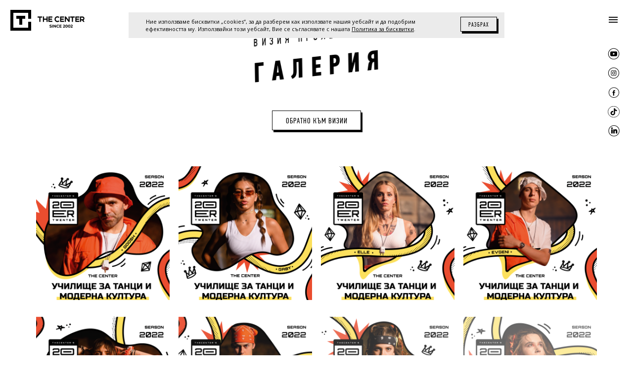

--- FILE ---
content_type: text/html; charset=UTF-8
request_url: https://thecenterbg.com/gallery/vizii/viziya-prolet-2022
body_size: 3302
content:
<!DOCTYPE html>
<html lang="bg">
    <head>
        <meta charset="utf-8" />
        <meta http-equiv="X-UA-Compatible" content="IE=edge" />
        <meta name="viewport" content="width=device-width, initial-scale=1.0" />

        <title>Визия 2022 » The Center</title>
        <meta property="og:title" content="Визия 2022 » The Center" />

        <meta name="robots" CONTENT="noindex,nofollow" />


        <meta property="og:type" content="website" />
        <meta property="og:url" content="https://thecenterbg.com/gallery/vizii/viziya-prolet-2022" />
        <link rel="alternate" hreflang="en" href="https://thecenterbg.com/en/gallery/vizii/viziya-prolet-2022" />
        <meta property="og:image:width" content="343" />
        <meta property="og:image:height" content="343" />
        <meta property="og:image" content="https://thecenterbg.com/attachments/Gallery/65/cover/All-profile_thumb-list_small.png" />
        <meta property="og:image:width" content="343" />
        <meta property="og:image:height" content="343" />
        <meta property="og:image" content="https://thecenterbg.com/attachments/Gallery/65/gallery/profile-Goosh_thumb-list_small.png" />
        <meta property="og:image:width" content="343" />
        <meta property="og:image:height" content="343" />
        <meta property="og:image" content="https://thecenterbg.com/attachments/Gallery/65/gallery/profile-Gabi_thumb-list_small.png" />
        <meta property="og:image:width" content="343" />
        <meta property="og:image:height" content="343" />
        <meta property="og:image" content="https://thecenterbg.com/attachments/Gallery/65/gallery/profile_thumb-list_small.png" />
        <meta property="og:image:width" content="343" />
        <meta property="og:image:height" content="343" />
        <meta property="og:image" content="https://thecenterbg.com/attachments/Gallery/65/gallery/profile-Evgeni_thumb-list_small.png" />
        <meta property="og:image:width" content="343" />
        <meta property="og:image:height" content="343" />
        <meta property="og:image" content="https://thecenterbg.com/attachments/Gallery/65/gallery/profile-KAYLIGHT_thumb-list_small.png" />
        <meta property="og:image:width" content="343" />
        <meta property="og:image:height" content="343" />
        <meta property="og:image" content="https://thecenterbg.com/attachments/Gallery/65/gallery/profile-KKKKEVIN_thumb-list_small.png" />
        <meta property="og:image:width" content="343" />
        <meta property="og:image:height" content="343" />
        <meta property="og:image" content="https://thecenterbg.com/attachments/Gallery/65/gallery/profile-Lora_thumb-list_small.png" />
        <meta property="og:image:width" content="343" />
        <meta property="og:image:height" content="343" />
        <meta property="og:image" content="https://thecenterbg.com/attachments/Gallery/65/gallery/profile-RADINA_thumb-list_small.png" />
        <meta property="og:image:width" content="343" />
        <meta property="og:image:height" content="343" />
        <meta property="og:image" content="https://thecenterbg.com/attachments/Gallery/65/gallery/VA-profile_thumb-list_small.png" />
        <meta property="og:image:width" content="343" />
        <meta property="og:image:height" content="343" />
        <meta property="og:image" content="https://thecenterbg.com/attachments/Gallery/65/gallery/VIKI-profile_thumb-list_small.png" />
        <meta property="og:image:width" content="343" />
        <meta property="og:image:height" content="343" />
        <meta property="og:image" content="https://thecenterbg.com/attachments/Gallery/65/gallery/Yo-profile_thumb-list_small.png" />
        <meta property="og:image:width" content="343" />
        <meta property="og:image:height" content="343" />
        <meta property="og:image" content="https://thecenterbg.com/attachments/Gallery/65/gallery/profile-Ivo_thumb-list_small.png" />
        <meta property="og:image:width" content="1200" />
        <meta property="og:image:height" content="630" />
        <meta property="og:image" content="https://thecenterbg.com/images/the_center_og.jpg" />

		<meta name="apple-mobile-web-app-capable" content="yes">
		<meta name="theme-color" content="#000">
		<link rel="shortcut icon" type="image/png" href="/images/fav.ico"/>
		<link rel="stylesheet" href="/css/style.css?v=20251110">
		<!-- javascript roots -->
<script type="text/javascript">
    var _root = '/';
    var _root_full = 'https://thecenterbg.com/';
    var _controller = 'gallery';
    var _action = 'view';
    var _url_for = 'https://thecenterbg.com/gallery/vizii/viziya-prolet-2022';
    var _lang = 'bg';
    var _langs = '[{"name":"\u0411\u044a\u043b\u0433\u0430\u0440\u0441\u043a\u0438"},{"name":"English"}]';
    var _base = 'https://thecenterbg.com/';
    var _timezone_offset = '0';
    var _session = false;
</script>

        <link href="https://fonts.googleapis.com/css?family=Open+Sans:300,300i,400,400i,600,600i,700,700i,800,800i&amp;subset=cyrillic" rel="stylesheet">

        
        <!-- Global site tag (gtag.js) - Google Analytics -->
        <script async src="https://www.googletagmanager.com/gtag/js?id=UA-791188-61"></script>
        <script>
            window.dataLayer = window.dataLayer || [];
            function gtag(){dataLayer.push(arguments);}
            gtag('js', new Date());

            gtag('config', 'UA-791188-61');
        </script>
        
        
            <!-- Meta Pixel Code --> 
            <script> 
            !function(f,b,e,v,n,t,s) 
            {if(f.fbq)return;n=f.fbq=function(){n.callMethod? 
            n.callMethod.apply(n,arguments):n.queue.push(arguments)}; 
            if(!f._fbq)f._fbq=n;n.push=n;n.loaded=!0;n.version='2.0'; 
            n.queue=[];t=b.createElement(e);t.async=!0; 
            t.src=v;s=b.getElementsByTagName(e)[0]; 
            s.parentNode.insertBefore(t,s)}(window, document,'script', 
            'https://connect.facebook.net/en_US/fbevents.js'); 
            fbq('init', '527180887478584'); 
            fbq('track', 'PageView'); 
            </script> 
            <noscript><img height="1" width="1" style="display:none" 
            src="https://www.facebook.com/tr?id=527180887478584&ev=PageView&noscript=1" 
            /></noscript> 
            <!-- End Meta Pixel Code -->
        
    </head>
<body>

<div class="cookie__bar">
        <div class="cookie__bar__box">
                <div class="cookie__bar__text">
                <p>
Ние използваме бисквитки „cookies“, за да разберем как използвате нашия уебсайт и да подобрим ефективността му.
Използвайки този уебсайт, Вие се съгласявате с нашата <a href="/cookies">Политика за бисквитки</a>.
               </p>
                <span id="weUseCookies" class="button black small cookies_btn">Разбрах</span></div>
        </div>
</div>

<div class="wrapper " id="wrapper" >


<a href="/" class="main-logo opacity_0">
    <img src="/images/icons/logo-black.png" alt="The Center logo">
</a>

<div class="menu-toggle opacity_0">
    <div class="hamburger">
        <span></span>
        <span></span>
        <span></span>
    </div>
    <div class="cross">
        <span></span>
        <span></span>
    </div>
</div>

<div class="social-wrap opacity_0">
    <a href="https://www.youtube.com/user/Thecenterbg" title="YouTube" target="_blank" class="youtube-small"></a>    <a href="https://www.instagram.com/thecenterbg/" title="Instagram" target="_blank" class="instagram-small"></a>    <a href="https://www.facebook.com/Street.Dance.School.The.Center/" title="Facebook" target="_blank" class="fb-small"></a>    <a href="https://www.tiktok.com/@thecenterworld" title="TikTok" target="_blank" class="tiktok-small"></a>    
    <a href="https://www.linkedin.com/company/the-center-world/" title="LinkedIn" target="_blank" class="ln-small"></a></div>

<header class="header">
    
    <div class="header-outer-box">
        <div class="header-inner-box">
            <div class="menu-box">
                <div id="menu">
                    <a href="/about" class="menu-item">
                        <span class="menu-item-txt">Кои сме ние</span>
                        <span class="line"></span>
                    </a>
                    <a href="/schedule" class="menu-item">
                        <span class="menu-item-txt">График и цени</span>
                        <span class="line"></span>
                    </a>
                    <a href="/camps" class="menu-item">
                        <span class="menu-item-txt">Танцови лагери</span>
                        <span class="line"></span>
                    </a>
                    <a href="/choreographers" class="menu-item">
                        <span class="menu-item-txt">Хореографи</span>
                        <span class="line"></span>
                    </a>
                    <div class="menu-item">
                        <a href="/news" class="menu-sub-item">
                            <span class="menu-item-txt">Новини</span>
                        </a>
                        <a href="/partnership" class="menu-sub-item">
                            <span class="menu-item-txt">Партньорство</span>
                        </a>
                        <a href="/gallery" class="menu-sub-item active">
                            <span class="menu-item-txt">Галерия</span>
                        </a>
                        <a href="/contacts" class="menu-sub-item">
                            <span class="menu-item-txt">Контакти</span>
                        </a>
                    </div>
                    <div class="">
                        <div class="menu-social-icons">
                                                        <div class="social-wrap opacity_0">
                                <a href="" target="_blank" class="youtube-small"></a>
                                <a href="https://www.instagram.com/thecenterbg/" target="_blank" class="instagram-small"></a>                                <a href="https://www.facebook.com/Street.Dance.School.The.Center/" target="_blank" class="fb-small"></a>                                <a href="" target="_blank" class="tiktok-small"></a>
                                <a href="" target="_blank" class="ln-small"></a>
                            </div>
                                                    </div>
                    </div>
                </div>
            </div>
        </div>
    </div>
</header>


<section class="section-schedule ov-hidden">

    <div class="section-schedule-titles prel center">
        <h2 class="section-schedule-title upper">
            <h3 class="sub_title c_b upper opacity_0 animSplitChars splitIntoChars">Визия пролет 2022</h3>
            <h2 class="title c_b upper opacity_0 animSplitChars splitIntoChars">Галерия</h2>
        </h2>
    </div>

    

        <div class="btn-box fadeAnim opacity_0 gallery_btn_pad">
        <center><a href="/gallery/vizii" class="button small black">Обратно към Визии</a></center>
    </div>
    


    <div class="section-news-items center">
        <div class="section-news-items-box gallery offset staggerFadeAnimBox" id="lightgallery">
            
            
                        
                        <a href="https://thecenterbg.com/attachments/Gallery/65/gallery/profile-Goosh_fit-detail.png" class="col col-d-25 col-t-50 col-m-100 section-news-item-box staggerFadeAnim opacity_0">
                            <div class="section-news-item">
                    <div>
                        <div class="section-news-item-bckg" style="background-image:url('https://thecenterbg.com/attachments/Gallery/65/gallery/profile-Goosh_thumb-list_small.png')"></div>
                                            </div>
                </div>
            </a>
                        
                        <a href="https://thecenterbg.com/attachments/Gallery/65/gallery/profile-Gabi_fit-detail.png" class="col col-d-25 col-t-50 col-m-100 section-news-item-box staggerFadeAnim opacity_0">
                            <div class="section-news-item">
                    <div>
                        <div class="section-news-item-bckg" style="background-image:url('https://thecenterbg.com/attachments/Gallery/65/gallery/profile-Gabi_thumb-list_small.png')"></div>
                                            </div>
                </div>
            </a>
                        
                        <a href="https://thecenterbg.com/attachments/Gallery/65/gallery/profile_fit-detail.png" class="col col-d-25 col-t-50 col-m-100 section-news-item-box staggerFadeAnim opacity_0">
                            <div class="section-news-item">
                    <div>
                        <div class="section-news-item-bckg" style="background-image:url('https://thecenterbg.com/attachments/Gallery/65/gallery/profile_thumb-list_small.png')"></div>
                                            </div>
                </div>
            </a>
                        
                        <a href="https://thecenterbg.com/attachments/Gallery/65/gallery/profile-Evgeni_fit-detail.png" class="col col-d-25 col-t-50 col-m-100 section-news-item-box staggerFadeAnim opacity_0">
                            <div class="section-news-item">
                    <div>
                        <div class="section-news-item-bckg" style="background-image:url('https://thecenterbg.com/attachments/Gallery/65/gallery/profile-Evgeni_thumb-list_small.png')"></div>
                                            </div>
                </div>
            </a>
                        
                        <a href="https://thecenterbg.com/attachments/Gallery/65/gallery/profile-KAYLIGHT_fit-detail.png" class="col col-d-25 col-t-50 col-m-100 section-news-item-box staggerFadeAnim opacity_0">
                            <div class="section-news-item">
                    <div>
                        <div class="section-news-item-bckg" style="background-image:url('https://thecenterbg.com/attachments/Gallery/65/gallery/profile-KAYLIGHT_thumb-list_small.png')"></div>
                                            </div>
                </div>
            </a>
                        
                        <a href="https://thecenterbg.com/attachments/Gallery/65/gallery/profile-KKKKEVIN_fit-detail.png" class="col col-d-25 col-t-50 col-m-100 section-news-item-box staggerFadeAnim opacity_0">
                            <div class="section-news-item">
                    <div>
                        <div class="section-news-item-bckg" style="background-image:url('https://thecenterbg.com/attachments/Gallery/65/gallery/profile-KKKKEVIN_thumb-list_small.png')"></div>
                                            </div>
                </div>
            </a>
                        
                        <a href="https://thecenterbg.com/attachments/Gallery/65/gallery/profile-Lora_fit-detail.png" class="col col-d-25 col-t-50 col-m-100 section-news-item-box staggerFadeAnim opacity_0">
                            <div class="section-news-item">
                    <div>
                        <div class="section-news-item-bckg" style="background-image:url('https://thecenterbg.com/attachments/Gallery/65/gallery/profile-Lora_thumb-list_small.png')"></div>
                                            </div>
                </div>
            </a>
                        
                        <a href="https://thecenterbg.com/attachments/Gallery/65/gallery/profile-RADINA_fit-detail.png" class="col col-d-25 col-t-50 col-m-100 section-news-item-box staggerFadeAnim opacity_0">
                            <div class="section-news-item">
                    <div>
                        <div class="section-news-item-bckg" style="background-image:url('https://thecenterbg.com/attachments/Gallery/65/gallery/profile-RADINA_thumb-list_small.png')"></div>
                                            </div>
                </div>
            </a>
                        
                        <a href="https://thecenterbg.com/attachments/Gallery/65/gallery/VA-profile_fit-detail.png" class="col col-d-25 col-t-50 col-m-100 section-news-item-box staggerFadeAnim opacity_0">
                            <div class="section-news-item">
                    <div>
                        <div class="section-news-item-bckg" style="background-image:url('https://thecenterbg.com/attachments/Gallery/65/gallery/VA-profile_thumb-list_small.png')"></div>
                                            </div>
                </div>
            </a>
                        
                        <a href="https://thecenterbg.com/attachments/Gallery/65/gallery/VIKI-profile_fit-detail.png" class="col col-d-25 col-t-50 col-m-100 section-news-item-box staggerFadeAnim opacity_0">
                            <div class="section-news-item">
                    <div>
                        <div class="section-news-item-bckg" style="background-image:url('https://thecenterbg.com/attachments/Gallery/65/gallery/VIKI-profile_thumb-list_small.png')"></div>
                                            </div>
                </div>
            </a>
                        
                        <a href="https://thecenterbg.com/attachments/Gallery/65/gallery/Yo-profile_fit-detail.png" class="col col-d-25 col-t-50 col-m-100 section-news-item-box staggerFadeAnim opacity_0">
                            <div class="section-news-item">
                    <div>
                        <div class="section-news-item-bckg" style="background-image:url('https://thecenterbg.com/attachments/Gallery/65/gallery/Yo-profile_thumb-list_small.png')"></div>
                                            </div>
                </div>
            </a>
                        
                        <a href="https://thecenterbg.com/attachments/Gallery/65/gallery/profile-Ivo_fit-detail.png" class="col col-d-25 col-t-50 col-m-100 section-news-item-box staggerFadeAnim opacity_0">
                            <div class="section-news-item">
                    <div>
                        <div class="section-news-item-bckg" style="background-image:url('https://thecenterbg.com/attachments/Gallery/65/gallery/profile-Ivo_thumb-list_small.png')"></div>
                                            </div>
                </div>
            </a>
                    </div>

    </div>
    <!-- </div> -->
</section>
	

<footer class="footer">
    <div class="footer-box offset prel">
        <div class="col-1 dev-by">
            
            <div class="copyright"> Copyright &copy; 2026 THE CENTER</div>
        </div>
        <div class="col-2">
            <a href="/" class="logo">
                <img src="/images/icons/the-center-logo-black.png" alt="The Center logo">
            </a>
                        <div class="social-icons">
                <!-- <a href="https://www.instagram.com/thecenterbg/" target="_blank" class="link"><img src="/images/icons/instagram.png" alt="Instagram logo"></a>                <a href="https://www.facebook.com/Street.Dance.School.The.Center/" target="_blank" class="link"><img src="/images/icons/fb.png" alt="Facebook logo"></a>                <a href="https://www.youtube.com/user/Thecenterbg" target="_blank" class="link"><img src="/images/icons/youtube.png" alt="YouTube logo"></a>                <a href="https://www.linkedin.com/company/the-center-world/" target="_blank" class="link"><img src="/images/icons/linkedin.png" alt="LinkedIn logo"></a> -->

                <a href="https://www.youtube.com/user/Thecenterbg" title="YouTube" target="_blank" class="youtube-small"></a>                <a href="https://www.instagram.com/thecenterbg/" title="Instagram" target="_blank" class="instagram-small"></a>                <a href="https://www.facebook.com/Street.Dance.School.The.Center/" title="Facebook" target="_blank" class="fb-small"></a>                <a href="https://www.tiktok.com/@thecenterworld" title="TikTok" target="_blank" class="tiktok-small"></a>                <a href="https://www.linkedin.com/company/the-center-world/" title="LinkedIn" target="_blank" class="ln-small"></a>            </div>
                        
            <div class="cookies">
                <a href="/privacy">Политика за поверителност</a>
                <a href="/cookies">Политика относно бисквитките</a>
            </div>
        </div>
        <div class="col-3 dev-by">
            <a href="https://edesign.bg/" target="_blank"> Уеб дизайн: eDesign</a>
        </div>
    </div>
</footer>


</div><!-- /.wrapper -->
<!-- </div> -->
<script src="https://player.vimeo.com/api/player.js"></script>
<script src="/js/main.js?v=20251110"></script>

<script>
	App.init();
</script>



</body>
</html>


--- FILE ---
content_type: text/css
request_url: https://thecenterbg.com/css/style.css?v=20251110
body_size: 23376
content:
body,html{width:100%;margin:0;padding:0}html{font-family:sans-serif;-ms-text-size-adjust:100%;-webkit-text-size-adjust:100%}body{color:#fff;font-weight:400}h1,h2,h3,h4,h5,h6{margin:0}blockquote{padding:0;margin:0}button{cursor:pointer;border:0;background:0 0;padding:0}button:focus{outline:0}a img{border:0 none}a{text-decoration:none;-webkit-text-decoration-skip:objects}.object{-webkit-backface-visibility:hidden;backface-visibility:hidden}.clr{clear:both}.ul-reset{margin:0;padding:0}.ul-reset li{list-style-type:none}.h-reset h1,.h-reset h2,.h-reset h3,.h-reset h4,.h-reset p{margin:0}.w-reset{max-width:100%;width:100%}.h-reset{height:auto}.block{display:block}.inline_block{display:inline-block}.none{display:none}.ov-hidden{overflow:hidden}.ov-visible{overflow:visible}.ov-o-hidden{opacity:0;visibility:hidden}.ov-o-visible{opacity:1;visibility:visible}input,select,textarea{outline:0}input,textarea{outline:0;-webkit-appearance:none;border-radius:0}select{outline:0;border-radius:0}button,input,select,textarea{font:inherit;margin:0}button,input{overflow:visible}button,select{text-transform:none}[type=reset],[type=submit],button,html [type=button]{-webkit-appearance:button}[type=button]::-moz-focus-inner,[type=reset]::-moz-focus-inner,[type=submit]::-moz-focus-inner,button::-moz-focus-inner{border-style:none;padding:0}[type=button]:-moz-focusring,[type=reset]:-moz-focusring,[type=submit]:-moz-focusring,button:-moz-focusring{outline:1px dotted ButtonText}blockquote{padding:0;margin:0}button{cursor:pointer;border:0;background:0 0;padding:0}button:focus{outline:0}.center{text-align:center}.upper{text-transform:uppercase}.lower{text-transform:lowercase}.case{text-transform:normal}.nocase{text-transform:none}.italic{font-style:italic}.hyphenate{overflow-wrap:break-word;word-wrap:break-word;-ms-hyphens:auto;hyphens:auto}.pull-left{float:left}.pull-right{float:right}.pull-none{float:none}.prel{position:relative}.pabs{position:absolute}.pfix{position:fixed}.valign{position:relative;display:table}.valign.fit{width:100%;height:100%}.valign .middle{display:table-cell;vertical-align:middle}.bx{-ms-box-sizing:border-box;-webkit-box-sizing:border-box;box-sizing:border-box}.fit{width:100%;height:100%}.grid .col-d-100{width:100%}.grid .col-d-100.abs-square{position:relative;padding-bottom:100%}.grid .col-d-100.abs-square.half{padding-bottom:50%}.grid .col-d-50{width:50%}.grid .col-d-50.abs-square{position:relative;padding-bottom:50%}.grid .col-d-50.abs-square.half{padding-bottom:25%}.grid .col-d-33{width:33.333333333333336%}.grid .col-d-33.abs-square{position:relative;padding-bottom:33.333333333333336%}.grid .col-d-33.abs-square.half{padding-bottom:16.666666666666668%}.grid .col-d-25{width:25%}.grid .col-d-25.abs-square{position:relative;padding-bottom:25%}.grid .col-d-25.abs-square.half{padding-bottom:12.5%}.grid .col-d-20{width:20%}.grid .col-d-20.abs-square{position:relative;padding-bottom:20%}.grid .col-d-20.abs-square.half{padding-bottom:10%}.grid .col-d-16{width:16.666666666666668%}.grid .col-d-16.abs-square{position:relative;padding-bottom:16.666666666666668%}.grid .col-d-16.abs-square.half{padding-bottom:8.333333333333334%}.grid .col-d-14{width:14.285714285714286%}.grid .col-d-14.abs-square{position:relative;padding-bottom:14.285714285714286%}.grid .col-d-14.abs-square.half{padding-bottom:7.142857142857143%}.grid .col-d-12{width:12.5%}.grid .col-d-12.abs-square{position:relative;padding-bottom:12.5%}.grid .col-d-12.abs-square.half{padding-bottom:6.25%}.grid .col-d-11{width:11.11111111111111%}.grid .col-d-11.abs-square{position:relative;padding-bottom:11.11111111111111%}.grid .col-d-11.abs-square.half{padding-bottom:5.555555555555555%}.grid .col-d-10{width:10%}.grid .col-d-10.abs-square{position:relative;padding-bottom:10%}.grid .col-d-10.abs-square.half{padding-bottom:5%}@media (min-width:720px) and (max-width:1024px){.grid .col-t-100{width:100%}.grid .col-t-100.abs-square{position:relative;padding-bottom:100%}.grid .col-t-100.abs-square.half{padding-bottom:50%}.grid .col-t-50{width:50%}.grid .col-t-50.abs-square{position:relative;padding-bottom:50%}.grid .col-t-50.abs-square.half{padding-bottom:25%}.grid .col-t-33{width:33.333333333333336%}.grid .col-t-33.abs-square{position:relative;padding-bottom:33.333333333333336%}.grid .col-t-33.abs-square.half{padding-bottom:16.666666666666668%}.grid .col-t-25{width:25%}.grid .col-t-25.abs-square{position:relative;padding-bottom:25%}.grid .col-t-25.abs-square.half{padding-bottom:12.5%}.grid .col-t-20{width:20%}.grid .col-t-20.abs-square{position:relative;padding-bottom:20%}.grid .col-t-20.abs-square.half{padding-bottom:10%}.grid .col-t-16{width:16.666666666666668%}.grid .col-t-16.abs-square{position:relative;padding-bottom:16.666666666666668%}.grid .col-t-16.abs-square.half{padding-bottom:8.333333333333334%}.grid .col-t-14{width:14.285714285714286%}.grid .col-t-14.abs-square{position:relative;padding-bottom:14.285714285714286%}.grid .col-t-14.abs-square.half{padding-bottom:7.142857142857143%}.grid .col-t-12{width:12.5%}.grid .col-t-12.abs-square{position:relative;padding-bottom:12.5%}.grid .col-t-12.abs-square.half{padding-bottom:6.25%}.grid .col-t-11{width:11.11111111111111%}.grid .col-t-11.abs-square{position:relative;padding-bottom:11.11111111111111%}.grid .col-t-11.abs-square.half{padding-bottom:5.555555555555555%}.grid .col-t-10{width:10%}.grid .col-t-10.abs-square{position:relative;padding-bottom:10%}.grid .col-t-10.abs-square.half{padding-bottom:5%}}@media (max-width:719px){.grid .col-m-100{width:100%}.grid .col-m-100.abs-square{position:relative;padding-bottom:100%}.grid .col-m-100.abs-square.half{padding-bottom:50%}.grid .col-m-50{width:50%}.grid .col-m-50.abs-square{position:relative;padding-bottom:50%}.grid .col-m-50.abs-square.half{padding-bottom:25%}.grid .col-m-33{width:33.333333333333336%}.grid .col-m-33.abs-square{position:relative;padding-bottom:33.333333333333336%}.grid .col-m-33.abs-square.half{padding-bottom:16.666666666666668%}.grid .col-m-25{width:25%}.grid .col-m-25.abs-square{position:relative;padding-bottom:25%}.grid .col-m-25.abs-square.half{padding-bottom:12.5%}.grid .col-m-20{width:20%}.grid .col-m-20.abs-square{position:relative;padding-bottom:20%}.grid .col-m-20.abs-square.half{padding-bottom:10%}.grid .col-m-16{width:16.666666666666668%}.grid .col-m-16.abs-square{position:relative;padding-bottom:16.666666666666668%}.grid .col-m-16.abs-square.half{padding-bottom:8.333333333333334%}.grid .col-m-14{width:14.285714285714286%}.grid .col-m-14.abs-square{position:relative;padding-bottom:14.285714285714286%}.grid .col-m-14.abs-square.half{padding-bottom:7.142857142857143%}.grid .col-m-12{width:12.5%}.grid .col-m-12.abs-square{position:relative;padding-bottom:12.5%}.grid .col-m-12.abs-square.half{padding-bottom:6.25%}.grid .col-m-11{width:11.11111111111111%}.grid .col-m-11.abs-square{position:relative;padding-bottom:11.11111111111111%}.grid .col-m-11.abs-square.half{padding-bottom:5.555555555555555%}.grid .col-m-10{width:10%}.grid .col-m-10.abs-square{position:relative;padding-bottom:10%}.grid .col-m-10.abs-square.half{padding-bottom:5%}}.grid .offset-d-1{padding:5rem;-webkit-box-sizing:border-box;box-sizing:border-box}.grid .offset-d-2{padding:2.5rem;-webkit-box-sizing:border-box;box-sizing:border-box}.grid .offset-d-3{padding:1.6666666666666667rem;-webkit-box-sizing:border-box;box-sizing:border-box}.grid .offset-d-4{padding:1.25rem;-webkit-box-sizing:border-box;box-sizing:border-box}.grid .offset-d-5{padding:1rem;-webkit-box-sizing:border-box;box-sizing:border-box}.grid .row--left{width:100%;float:left}.grid .col{float:left;display:block}@font-face{font-family:lg;src:url(../files/fonts/lg.eot?n1z373);src:url(../files/fonts/lg.eot?#iefixn1z373) format("embedded-opentype"),url(../files/fonts/lg.woff?n1z373) format("woff"),url(../files/fonts/lg.ttf?n1z373) format("truetype"),url(../files/fonts/lg.svg?n1z373#lg) format("svg");font-weight:400;font-style:normal}.lg-icon{font-family:lg;speak:none;font-style:normal;font-weight:400;font-variant:normal;text-transform:none;line-height:1;-webkit-font-smoothing:antialiased;-moz-osx-font-smoothing:grayscale}.lg-actions .lg-next,.lg-actions .lg-prev{background-color:rgba(0,0,0,.45);border-radius:2px;color:#999;cursor:pointer;display:block;font-size:22px;margin-top:-10px;padding:8px 10px 9px;position:absolute;top:50%;z-index:1080;border:none;outline:0}.lg-actions .lg-next.disabled,.lg-actions .lg-prev.disabled{pointer-events:none;opacity:.5}.lg-actions .lg-next:hover,.lg-actions .lg-prev:hover{color:#fff}.lg-actions .lg-next{right:20px}.lg-actions .lg-next:before{content:"";background:url(../images/arrows/right-arrow-slider.png) no-repeat center;width:30px;height:30px;display:block;background-size:contain}.lg-actions .lg-prev{left:20px}.lg-actions .lg-prev:after{content:"";background:url(../images/arrows/left-arrow-slider.png) no-repeat center;width:30px;height:30px;display:block;background-size:contain}@-webkit-keyframes lg-right-end{0%{left:0}50%{left:-30px}100%{left:0}}@keyframes lg-right-end{0%{left:0}50%{left:-30px}100%{left:0}}@-webkit-keyframes lg-left-end{0%{left:0}50%{left:30px}100%{left:0}}@keyframes lg-left-end{0%{left:0}50%{left:30px}100%{left:0}}.lg-outer.lg-right-end .lg-object{-webkit-animation:lg-right-end .3s;animation:lg-right-end .3s;position:relative}.lg-outer.lg-left-end .lg-object{-webkit-animation:lg-left-end .3s;animation:lg-left-end .3s;position:relative}.lg-toolbar{z-index:1082;left:0;position:absolute;top:0;width:100%;background-color:rgba(0,0,0,.45)}.lg-toolbar .lg-icon{color:#999;cursor:pointer;float:right;font-size:24px;height:47px;line-height:27px;padding:10px 0;text-align:center;width:50px;text-decoration:none!important;outline:medium none;-webkit-transition:color .2s linear;-o-transition:color .2s linear;transition:color .2s linear}.lg-toolbar .lg-icon:hover{color:#fff}.lg-toolbar .lg-close:after{content:"\e070"}.lg-toolbar .lg-download:after{content:"\e0f2"}.lg-sub-html{background-color:rgba(0,0,0,.45);bottom:0;color:#eee;font-size:16px;left:0;padding:10px 40px;position:fixed;right:0;text-align:center;z-index:1080}.lg-sub-html h4{margin:0;font-size:13px;font-weight:700}.lg-sub-html p{font-size:12px;margin:5px 0 0}#lg-counter{color:#999;display:inline-block;font-size:16px;padding-left:20px;padding-top:12px;vertical-align:middle}.lg-next,.lg-prev,.lg-toolbar{opacity:1;-webkit-transition:-webkit-transform .35s cubic-bezier(0,0,.25,1) 0s,opacity .35s cubic-bezier(0,0,.25,1) 0s,color .2s linear;-o-transition:-o-transform .35s cubic-bezier(0,0,.25,1) 0s,opacity .35s cubic-bezier(0,0,.25,1) 0s,color .2s linear;-webkit-transition:opacity .35s cubic-bezier(0,0,.25,1) 0s,color .2s linear,-webkit-transform .35s cubic-bezier(0,0,.25,1) 0s;transition:opacity .35s cubic-bezier(0,0,.25,1) 0s,color .2s linear,-webkit-transform .35s cubic-bezier(0,0,.25,1) 0s;-o-transition:transform .35s cubic-bezier(0,0,.25,1) 0s,opacity .35s cubic-bezier(0,0,.25,1) 0s,color .2s linear;transition:transform .35s cubic-bezier(0,0,.25,1) 0s,opacity .35s cubic-bezier(0,0,.25,1) 0s,color .2s linear;transition:transform .35s cubic-bezier(0,0,.25,1) 0s,opacity .35s cubic-bezier(0,0,.25,1) 0s,color .2s linear,-webkit-transform .35s cubic-bezier(0,0,.25,1) 0s}.lg-hide-items .lg-prev{opacity:0;-webkit-transform:translate3d(-10px,0,0);transform:translate3d(-10px,0,0)}.lg-hide-items .lg-next{opacity:0;-webkit-transform:translate3d(10px,0,0);transform:translate3d(10px,0,0)}.lg-hide-items .lg-toolbar{opacity:0;-webkit-transform:translate3d(0,-10px,0);transform:translate3d(0,-10px,0)}body:not(.lg-from-hash) .lg-outer.lg-start-zoom .lg-object{-webkit-transform:scale3d(.5,.5,.5);transform:scale3d(.5,.5,.5);opacity:0;-webkit-transition:-webkit-transform 250ms cubic-bezier(0,0,.25,1) 0s,opacity 250ms cubic-bezier(0,0,.25,1)!important;-o-transition:-o-transform 250ms cubic-bezier(0,0,.25,1) 0s,opacity 250ms cubic-bezier(0,0,.25,1)!important;-webkit-transition:opacity 250ms cubic-bezier(0,0,.25,1),-webkit-transform 250ms cubic-bezier(0,0,.25,1) 0s!important;transition:opacity 250ms cubic-bezier(0,0,.25,1),-webkit-transform 250ms cubic-bezier(0,0,.25,1) 0s!important;-o-transition:transform 250ms cubic-bezier(0,0,.25,1) 0s,opacity 250ms cubic-bezier(0,0,.25,1)!important;transition:transform 250ms cubic-bezier(0,0,.25,1) 0s,opacity 250ms cubic-bezier(0,0,.25,1)!important;transition:transform 250ms cubic-bezier(0,0,.25,1) 0s,opacity 250ms cubic-bezier(0,0,.25,1),-webkit-transform 250ms cubic-bezier(0,0,.25,1) 0s!important;-webkit-transform-origin:50% 50%;-ms-transform-origin:50% 50%;transform-origin:50% 50%}body:not(.lg-from-hash) .lg-outer.lg-start-zoom .lg-item.lg-complete .lg-object{-webkit-transform:scale3d(1,1,1);transform:scale3d(1,1,1);opacity:1}.lg-outer .lg-thumb-outer{background-color:#0d0a0a;bottom:0;position:absolute;width:100%;z-index:1080;max-height:350px;-webkit-transform:translate3d(0,100%,0);transform:translate3d(0,100%,0);-webkit-transition:-webkit-transform .25s cubic-bezier(0,0,.25,1) 0s;-o-transition:-o-transform .25s cubic-bezier(0,0,.25,1) 0s;transition:-webkit-transform .25s cubic-bezier(0,0,.25,1) 0s;-o-transition:transform .25s cubic-bezier(0,0,.25,1) 0s;transition:transform .25s cubic-bezier(0,0,.25,1) 0s;transition:transform .25s cubic-bezier(0,0,.25,1) 0s,-webkit-transform .25s cubic-bezier(0,0,.25,1) 0s}.lg-outer .lg-thumb-outer.lg-grab .lg-thumb-item{cursor:-webkit-grab;cursor:-o-grab;cursor:-ms-grab;cursor:grab}.lg-outer .lg-thumb-outer.lg-grabbing .lg-thumb-item{cursor:move;cursor:-webkit-grabbing;cursor:-o-grabbing;cursor:-ms-grabbing;cursor:grabbing}.lg-outer .lg-thumb-outer.lg-dragging .lg-thumb{-webkit-transition-duration:0s!important;-o-transition-duration:0s!important;transition-duration:0s!important}.lg-outer.lg-thumb-open .lg-thumb-outer{-webkit-transform:translate3d(0,0,0);transform:translate3d(0,0,0)}.lg-outer .lg-thumb{padding:10px 0;height:100%;margin-bottom:-5px}.lg-outer .lg-thumb-item{border-radius:5px;cursor:pointer;float:left;overflow:hidden;height:100%;border:2px solid #fff;border-radius:4px;margin-bottom:5px}@media (min-width:1025px){.lg-outer .lg-thumb-item{-webkit-transition:border-color .25s ease;-o-transition:border-color .25s ease;transition:border-color .25s ease}}.lg-outer .lg-thumb-item.active,.lg-outer .lg-thumb-item:hover{border-color:#a90707}.lg-outer .lg-thumb-item img{width:100%;height:100%;-o-object-fit:cover;object-fit:cover}.lg-outer.lg-has-thumb .lg-item{padding-bottom:120px}.lg-outer.lg-can-toggle .lg-item{padding-bottom:0}.lg-outer.lg-pull-caption-up .lg-sub-html{-webkit-transition:bottom .25s ease;-o-transition:bottom .25s ease;transition:bottom .25s ease}.lg-outer.lg-pull-caption-up.lg-thumb-open .lg-sub-html{bottom:100px}.lg-outer .lg-toogle-thumb{background-color:#0d0a0a;border-radius:2px 2px 0 0;color:#999;cursor:pointer;font-size:24px;height:39px;line-height:27px;padding:5px 0;position:absolute;right:20px;text-align:center;top:-39px;width:50px}.lg-outer .lg-toogle-thumb:after{content:"\e1ff"}.lg-outer .lg-toogle-thumb:hover{color:#fff}.lg-outer .lg-video-cont{display:inline-block;vertical-align:middle;max-width:1140px;max-height:100%;width:100%;padding:0 5px}.lg-outer .lg-video{width:100%;height:0;padding-bottom:56.25%;overflow:hidden;position:relative}.lg-outer .lg-video .lg-object{display:inline-block;position:absolute;top:0;left:0;width:100%!important;height:100%!important}.lg-outer .lg-video .lg-video-play{width:84px;height:59px;position:absolute;left:50%;top:50%;margin-left:-42px;margin-top:-30px;z-index:1080;cursor:pointer}.lg-outer .lg-has-iframe .lg-video{-webkit-overflow-scrolling:touch;overflow:auto}.lg-outer .lg-has-vimeo .lg-video-play{background:url(../img/vimeo-play.png) no-repeat scroll 0 0 transparent}.lg-outer .lg-has-vimeo:hover .lg-video-play{background:url(../img/vimeo-play.png) no-repeat scroll 0 -58px transparent}.lg-outer .lg-has-html5 .lg-video-play{background:transparent url(../img/video-play.png) no-repeat scroll 0 0;height:64px;margin-left:-32px;margin-top:-32px;width:64px;opacity:.8}.lg-outer .lg-has-html5:hover .lg-video-play{opacity:1}.lg-outer .lg-has-youtube .lg-video-play{background:url(../img/youtube-play.png) no-repeat scroll 0 0 transparent}.lg-outer .lg-has-youtube:hover .lg-video-play{background:url(../img/youtube-play.png) no-repeat scroll 0 -60px transparent}.lg-outer .lg-video-object{width:100%!important;height:100%!important;position:absolute;top:0;left:0}.lg-outer .lg-has-video .lg-video-object{visibility:hidden}.lg-outer .lg-has-video.lg-video-playing .lg-object,.lg-outer .lg-has-video.lg-video-playing .lg-video-play{display:none}.lg-outer .lg-has-video.lg-video-playing .lg-video-object{visibility:visible}.lg-progress-bar{background-color:#333;height:5px;left:0;position:absolute;top:0;width:100%;z-index:1083;opacity:0;-webkit-transition:opacity 80ms ease 0s;-o-transition:opacity 80ms ease 0s;transition:opacity 80ms ease 0s}.lg-progress-bar .lg-progress{background-color:#a90707;height:5px;width:0}.lg-progress-bar.lg-start .lg-progress{width:100%}.lg-show-autoplay .lg-progress-bar{opacity:1}.lg-autoplay-button:after{content:"\e01d"}.lg-show-autoplay .lg-autoplay-button:after{content:"\e01a"}.lg-outer.lg-css3.lg-zoom-dragging .lg-item.lg-complete.lg-zoomable .lg-image,.lg-outer.lg-css3.lg-zoom-dragging .lg-item.lg-complete.lg-zoomable .lg-img-wrap{-webkit-transition-duration:0s;-o-transition-duration:0s;transition-duration:0s}.lg-outer.lg-use-transition-for-zoom .lg-item.lg-complete.lg-zoomable .lg-img-wrap{-webkit-transition:-webkit-transform .3s cubic-bezier(0,0,.25,1) 0s;-o-transition:-o-transform .3s cubic-bezier(0,0,.25,1) 0s;transition:-webkit-transform .3s cubic-bezier(0,0,.25,1) 0s;-o-transition:transform .3s cubic-bezier(0,0,.25,1) 0s;transition:transform .3s cubic-bezier(0,0,.25,1) 0s;transition:transform .3s cubic-bezier(0,0,.25,1) 0s,-webkit-transform .3s cubic-bezier(0,0,.25,1) 0s}.lg-outer.lg-use-left-for-zoom .lg-item.lg-complete.lg-zoomable .lg-img-wrap{-webkit-transition:left .3s cubic-bezier(0,0,.25,1) 0s,top .3s cubic-bezier(0,0,.25,1) 0s;-o-transition:left .3s cubic-bezier(0,0,.25,1) 0s,top .3s cubic-bezier(0,0,.25,1) 0s;transition:left .3s cubic-bezier(0,0,.25,1) 0s,top .3s cubic-bezier(0,0,.25,1) 0s}.lg-outer .lg-item.lg-complete.lg-zoomable .lg-img-wrap{-webkit-transform:translate3d(0,0,0);transform:translate3d(0,0,0);-webkit-backface-visibility:hidden;backface-visibility:hidden}.lg-outer .lg-item.lg-complete.lg-zoomable .lg-image{-webkit-transform:scale3d(1,1,1);transform:scale3d(1,1,1);-webkit-transition:-webkit-transform .3s cubic-bezier(0,0,.25,1) 0s,opacity .15s!important;-o-transition:-o-transform .3s cubic-bezier(0,0,.25,1) 0s,opacity .15s!important;-webkit-transition:opacity .15s,-webkit-transform .3s cubic-bezier(0,0,.25,1) 0s!important;transition:opacity .15s,-webkit-transform .3s cubic-bezier(0,0,.25,1) 0s!important;-o-transition:transform .3s cubic-bezier(0,0,.25,1) 0s,opacity .15s!important;transition:transform .3s cubic-bezier(0,0,.25,1) 0s,opacity .15s!important;transition:transform .3s cubic-bezier(0,0,.25,1) 0s,opacity .15s,-webkit-transform .3s cubic-bezier(0,0,.25,1) 0s!important;-webkit-transform-origin:0 0;-ms-transform-origin:0 0;transform-origin:0 0;-webkit-backface-visibility:hidden;backface-visibility:hidden}#lg-zoom-in:after{content:"\e311"}#lg-actual-size{font-size:20px}#lg-actual-size:after{content:"\e033"}#lg-zoom-out{opacity:.5;pointer-events:none}#lg-zoom-out:after{content:"\e312"}.lg-zoomed #lg-zoom-out{opacity:1;pointer-events:auto}.lg-outer .lg-pager-outer{bottom:60px;left:0;position:absolute;right:0;text-align:center;z-index:1080;height:10px}.lg-outer .lg-pager-outer.lg-pager-hover .lg-pager-cont{overflow:visible}.lg-outer .lg-pager-cont{cursor:pointer;display:inline-block;overflow:hidden;position:relative;vertical-align:top;margin:0 5px}.lg-outer .lg-pager-cont:hover .lg-pager-thumb-cont{opacity:1;-webkit-transform:translate3d(0,0,0);transform:translate3d(0,0,0)}.lg-outer .lg-pager-cont.lg-pager-active .lg-pager{-webkit-box-shadow:0 0 0 2px #fff inset;box-shadow:0 0 0 2px #fff inset}.lg-outer .lg-pager-thumb-cont{background-color:#fff;color:#fff;bottom:100%;height:83px;left:0;margin-bottom:20px;margin-left:-60px;opacity:0;padding:5px;position:absolute;width:120px;border-radius:3px;-webkit-transition:opacity .15s ease 0s,-webkit-transform .15s ease 0s;-o-transition:opacity .15s ease 0s,-o-transform .15s ease 0s;transition:opacity .15s ease 0s,-webkit-transform .15s ease 0s;-o-transition:opacity .15s ease 0s,transform .15s ease 0s;transition:opacity .15s ease 0s,transform .15s ease 0s;transition:opacity .15s ease 0s,transform .15s ease 0s,-webkit-transform .15s ease 0s;-webkit-transform:translate3d(0,5px,0);transform:translate3d(0,5px,0)}.lg-outer .lg-pager-thumb-cont img{width:100%;height:100%}.lg-outer .lg-pager{background-color:rgba(255,255,255,.5);border-radius:50%;-webkit-box-shadow:0 0 0 8px rgba(255,255,255,.7) inset;box-shadow:0 0 0 8px rgba(255,255,255,.7) inset;display:block;height:12px;-webkit-transition:box-shadow .3s ease 0s;-o-transition:box-shadow .3s ease 0s;-webkit-transition:-webkit-box-shadow .3s ease 0s;transition:-webkit-box-shadow .3s ease 0s;transition:box-shadow .3s ease 0s;transition:box-shadow .3s ease 0s,-webkit-box-shadow .3s ease 0s;width:12px}.lg-outer .lg-pager:focus,.lg-outer .lg-pager:hover{-webkit-box-shadow:0 0 0 8px #fff inset;box-shadow:0 0 0 8px #fff inset}.lg-outer .lg-caret{border-left:10px solid transparent;border-right:10px solid transparent;border-top:10px dashed;bottom:-10px;display:inline-block;height:0;left:50%;margin-left:-5px;position:absolute;vertical-align:middle;width:0}.lg-fullscreen:after{content:"\e20c"}.lg-fullscreen-on .lg-fullscreen:after{content:"\e20d"}.lg-outer #lg-dropdown-overlay{background-color:rgba(0,0,0,.25);bottom:0;cursor:default;left:0;position:fixed;right:0;top:0;z-index:1081;opacity:0;visibility:hidden;-webkit-transition:visibility 0s linear .18s,opacity .18s linear 0s;-o-transition:visibility 0s linear .18s,opacity .18s linear 0s;transition:visibility 0s linear .18s,opacity .18s linear 0s}.lg-outer.lg-dropdown-active #lg-dropdown-overlay,.lg-outer.lg-dropdown-active .lg-dropdown{-webkit-transition-delay:0s;-o-transition-delay:0s;transition-delay:0s;-ms-transform:translate3d(0,0,0);-webkit-transform:translate3d(0,0,0);transform:translate3d(0,0,0);opacity:1;visibility:visible}.lg-outer.lg-dropdown-active #lg-share{color:#fff}.lg-outer .lg-dropdown{background-color:#fff;border-radius:2px;font-size:14px;list-style-type:none;margin:0;padding:10px 0;position:absolute;right:0;text-align:left;top:50px;opacity:0;visibility:hidden;-ms-transform:translate3d(0,5px,0);-webkit-transform:translate3d(0,5px,0);transform:translate3d(0,5px,0);-webkit-transition:-webkit-transform .18s linear 0s,visibility 0s linear .5s,opacity .18s linear 0s;-o-transition:-o-transform .18s linear 0s,visibility 0s linear .5s,opacity .18s linear 0s;-webkit-transition:visibility 0s linear .5s,opacity .18s linear 0s,-webkit-transform .18s linear 0s;transition:visibility 0s linear .5s,opacity .18s linear 0s,-webkit-transform .18s linear 0s;-o-transition:transform .18s linear 0s,visibility 0s linear .5s,opacity .18s linear 0s;transition:transform .18s linear 0s,visibility 0s linear .5s,opacity .18s linear 0s;transition:transform .18s linear 0s,visibility 0s linear .5s,opacity .18s linear 0s,-webkit-transform .18s linear 0s}.lg-outer .lg-dropdown:after{content:"";display:block;height:0;width:0;position:absolute;border:8px solid transparent;border-bottom-color:#fff;right:16px;top:-16px}.lg-outer .lg-dropdown>li:last-child{margin-bottom:0}.lg-outer .lg-dropdown>li:hover .lg-icon,.lg-outer .lg-dropdown>li:hover a{color:#333}.lg-outer .lg-dropdown a{color:#333;display:block;white-space:pre;padding:4px 12px;font-family:"Open Sans","Helvetica Neue",Helvetica,Arial,sans-serif;font-size:12px}.lg-outer .lg-dropdown a:hover{background-color:rgba(0,0,0,.07)}.lg-outer .lg-dropdown .lg-dropdown-text{display:inline-block;line-height:1;margin-top:-3px;vertical-align:middle}.lg-outer .lg-dropdown .lg-icon{color:#333;display:inline-block;float:none;font-size:20px;height:auto;line-height:1;margin-right:8px;padding:0;vertical-align:middle;width:auto}.lg-outer #lg-share{position:relative}.lg-outer #lg-share:after{content:"\e80d"}.lg-outer #lg-share-facebook .lg-icon{color:#3b5998}.lg-outer #lg-share-facebook .lg-icon:after{content:"\e901"}.lg-outer #lg-share-twitter .lg-icon{color:#00aced}.lg-outer #lg-share-twitter .lg-icon:after{content:"\e904"}.lg-outer #lg-share-googleplus .lg-icon{color:#dd4b39}.lg-outer #lg-share-googleplus .lg-icon:after{content:"\e902"}.lg-outer #lg-share-pinterest .lg-icon{color:#cb2027}.lg-outer #lg-share-pinterest .lg-icon:after{content:"\e903"}.lg-group:after{content:"";display:table;clear:both}.lg-outer{width:100%;height:100%;position:fixed;top:0;left:0;z-index:1050;text-align:left;opacity:0;-webkit-transition:opacity .15s ease 0s;-o-transition:opacity .15s ease 0s;transition:opacity .15s ease 0s}.lg-outer *{-webkit-box-sizing:border-box;box-sizing:border-box}.lg-outer.lg-visible{opacity:1}.lg-outer.lg-css3 .lg-item.lg-current,.lg-outer.lg-css3 .lg-item.lg-next-slide,.lg-outer.lg-css3 .lg-item.lg-prev-slide{-webkit-transition-duration:inherit!important;-o-transition-duration:inherit!important;transition-duration:inherit!important;-webkit-transition-timing-function:inherit!important;-o-transition-timing-function:inherit!important;transition-timing-function:inherit!important}.lg-outer.lg-css3.lg-dragging .lg-item.lg-current,.lg-outer.lg-css3.lg-dragging .lg-item.lg-next-slide,.lg-outer.lg-css3.lg-dragging .lg-item.lg-prev-slide{-webkit-transition-duration:0s!important;-o-transition-duration:0s!important;transition-duration:0s!important;opacity:1}.lg-outer.lg-grab img.lg-object{cursor:-webkit-grab;cursor:-o-grab;cursor:-ms-grab;cursor:grab}.lg-outer.lg-grabbing img.lg-object{cursor:move;cursor:-webkit-grabbing;cursor:-o-grabbing;cursor:-ms-grabbing;cursor:grabbing}.lg-outer .lg{height:100%;width:100%;position:relative;overflow:hidden;margin-left:auto;margin-right:auto;max-width:100%;max-height:100%}.lg-outer .lg-inner{width:100%;height:100%;position:absolute;left:0;top:0;white-space:nowrap}.lg-outer .lg-item{background:url(../img/loading.gif) no-repeat scroll center center transparent;display:none!important}.lg-outer.lg-css3 .lg-current,.lg-outer.lg-css3 .lg-next-slide,.lg-outer.lg-css3 .lg-prev-slide{display:inline-block!important}.lg-outer.lg-css .lg-current{display:inline-block!important}.lg-outer .lg-img-wrap,.lg-outer .lg-item{display:inline-block;text-align:center;position:absolute;width:100%;height:100%}.lg-outer .lg-img-wrap:before,.lg-outer .lg-item:before{content:"";display:inline-block;height:50%;width:1px;margin-right:-1px}.lg-outer .lg-img-wrap{position:absolute;padding:0 5px;left:0;right:0;top:0;bottom:0}.lg-outer .lg-item.lg-complete{background-image:none}.lg-outer .lg-item.lg-current{z-index:1060}.lg-outer .lg-image{display:inline-block;vertical-align:middle;max-width:100%;max-height:100%;width:auto!important;height:auto!important}.lg-outer.lg-show-after-load .lg-item .lg-object,.lg-outer.lg-show-after-load .lg-item .lg-video-play{opacity:0;-webkit-transition:opacity .15s ease 0s;-o-transition:opacity .15s ease 0s;transition:opacity .15s ease 0s}.lg-outer.lg-show-after-load .lg-item.lg-complete .lg-object,.lg-outer.lg-show-after-load .lg-item.lg-complete .lg-video-play{opacity:1}.lg-outer .lg-empty-html{display:none}.lg-outer.lg-hide-download #lg-download{display:none}.lg-backdrop{position:fixed;top:0;left:0;right:0;bottom:0;z-index:1040;background-color:#000;opacity:0;-webkit-transition:opacity .15s ease 0s;-o-transition:opacity .15s ease 0s;transition:opacity .15s ease 0s}.lg-backdrop.in{opacity:1}.lg-css3.lg-no-trans .lg-current,.lg-css3.lg-no-trans .lg-next-slide,.lg-css3.lg-no-trans .lg-prev-slide{-webkit-transition:none 0s ease 0s!important;-o-transition:none 0s ease 0s!important;transition:none 0s ease 0s!important}.lg-css3.lg-use-css3 .lg-item{-webkit-backface-visibility:hidden;backface-visibility:hidden}.lg-css3.lg-use-left .lg-item{-webkit-backface-visibility:hidden;backface-visibility:hidden}.lg-css3.lg-fade .lg-item{opacity:0}.lg-css3.lg-fade .lg-item.lg-current{opacity:1}.lg-css3.lg-fade .lg-item.lg-current,.lg-css3.lg-fade .lg-item.lg-next-slide,.lg-css3.lg-fade .lg-item.lg-prev-slide{-webkit-transition:opacity .1s ease 0s;-o-transition:opacity .1s ease 0s;transition:opacity .1s ease 0s}.lg-css3.lg-slide.lg-use-css3 .lg-item{opacity:0}.lg-css3.lg-slide.lg-use-css3 .lg-item.lg-prev-slide{-webkit-transform:translate3d(-100%,0,0);transform:translate3d(-100%,0,0)}.lg-css3.lg-slide.lg-use-css3 .lg-item.lg-next-slide{-webkit-transform:translate3d(100%,0,0);transform:translate3d(100%,0,0)}.lg-css3.lg-slide.lg-use-css3 .lg-item.lg-current{-webkit-transform:translate3d(0,0,0);transform:translate3d(0,0,0);opacity:1}.lg-css3.lg-slide.lg-use-css3 .lg-item.lg-current,.lg-css3.lg-slide.lg-use-css3 .lg-item.lg-next-slide,.lg-css3.lg-slide.lg-use-css3 .lg-item.lg-prev-slide{-webkit-transition:-webkit-transform 1s cubic-bezier(0,0,.25,1) 0s,opacity .1s ease 0s;-o-transition:-o-transform 1s cubic-bezier(0,0,.25,1) 0s,opacity .1s ease 0s;-webkit-transition:opacity .1s ease 0s,-webkit-transform 1s cubic-bezier(0,0,.25,1) 0s;transition:opacity .1s ease 0s,-webkit-transform 1s cubic-bezier(0,0,.25,1) 0s;-o-transition:transform 1s cubic-bezier(0,0,.25,1) 0s,opacity .1s ease 0s;transition:transform 1s cubic-bezier(0,0,.25,1) 0s,opacity .1s ease 0s;transition:transform 1s cubic-bezier(0,0,.25,1) 0s,opacity .1s ease 0s,-webkit-transform 1s cubic-bezier(0,0,.25,1) 0s}.lg-css3.lg-slide.lg-use-left .lg-item{opacity:0;position:absolute;left:0}.lg-css3.lg-slide.lg-use-left .lg-item.lg-prev-slide{left:-100%}.lg-css3.lg-slide.lg-use-left .lg-item.lg-next-slide{left:100%}.lg-css3.lg-slide.lg-use-left .lg-item.lg-current{left:0;opacity:1}.lg-css3.lg-slide.lg-use-left .lg-item.lg-current,.lg-css3.lg-slide.lg-use-left .lg-item.lg-next-slide,.lg-css3.lg-slide.lg-use-left .lg-item.lg-prev-slide{-webkit-transition:left 1s cubic-bezier(0,0,.25,1) 0s,opacity .1s ease 0s;-o-transition:left 1s cubic-bezier(0,0,.25,1) 0s,opacity .1s ease 0s;transition:left 1s cubic-bezier(0,0,.25,1) 0s,opacity .1s ease 0s}body,html{width:100%;height:100%;-webkit-text-size-adjust:100%;-moz-text-size-adjust:100%;-ms-text-size-adjust:100%;text-size-adjust:100%;text-rendering:optimizeLegibility;-webkit-box-sizing:border-box;box-sizing:border-box;font-family:'Open Sans',sans-serif;font-size:13px}body{scroll-behavior:smooth}.grey-bckg{background-color:#3a3a3a}.lightgrey-bckg{background-color:#eee}.blue-bckg{background-color:#a0f7ff}.pink-bckg{background-color:#ffc4f9}@media (max-width:1024px){.offset{padding:15px;-ms-box-sizing:border-box;-webkit-box-sizing:border-box;box-sizing:border-box;padding-top:0;padding-bottom:30px}}.breadcrumb-box{width:90%;margin:auto;text-align:center;padding:30px 0}@media (max-width:1400px){.breadcrumb-box{padding:15px 0}}@media (max-width:1024px){.breadcrumb-box{padding:15px 0}}.breadcrumb-link{font-family:'Open Sans',sans-serif;font-size:13px;color:#000;text-transform:uppercase;display:inline-block;letter-spacing:1px;font-weight:700}.soc-icon{width:24px;height:24px;margin-right:10px;display:inline-block}.soc-icon:last-child{margin-right:0}.soc-icon.facebook{background:url(../images/icons/facebook-icon.png) no-repeat center}.soc-icon.instagram{background:url(../images/icons/instagram-icon.png) no-repeat center}.teacher-social-links-box{padding-bottom:15px}.mailto{margin-bottom:60px}.preloader{background:#000;text-align:center;position:fixed;width:100%;height:100%;z-index:1000}.preloader-box{position:absolute;width:100%;height:100%;font-family:pf_din_text_comp_proregular,sans-serif}.preloader-intro-text{position:absolute;top:50%;left:50%;-webkit-transform:translateX(-50%) translateY(-50%);-ms-transform:translateX(-50%) translateY(-50%);transform:translateX(-50%) translateY(-50%);opacity:0}.headphone-box{-webkit-backface-visibility:hidden;backface-visibility:hidden}.headphone-box img{width:60px;height:60px;display:inline-block}.headphone-ring{position:absolute;width:90px;height:90px;top:-15px;margin:auto;left:0;right:0;border:1px solid #fff;border-radius:50%;opacity:.2;-webkit-animation:pulse_ 2s linear .1s alternate infinite;animation:pulse_ 2s linear .1s alternate infinite}.headphone-text{text-transform:uppercase;opacity:.3;font-size:11px;padding-top:34px;letter-spacing:1px}.preloader-intro-sub-title{text-transform:uppercase;font-size:22px;letter-spacing:4px;padding-top:40px;opacity:0;-webkit-backface-visibility:hidden;backface-visibility:hidden;will-change:auto}.preloader-intro-title{text-transform:uppercase;font-size:41px;letter-spacing:0;padding-top:16px;opacity:0}.preloader-intro-heading{overflow:hidden;height:130px;position:absolute;left:0;right:0;margin:auto}.preloader-intro-text-box{position:relative;padding-bottom:200px;width:280px;text-align:center;z-index:2}.opacity_0{opacity:0}@-webkit-keyframes pulse_{from{-webkit-transform:scale(1);transform:scale(1);opacity:0}to{-webkit-transform:scale(1.3);transform:scale(1.3);opacity:1}}@keyframes pulse_{from{-webkit-transform:scale(1);transform:scale(1);opacity:0}to{-webkit-transform:scale(1.3);transform:scale(1.3);opacity:1}}#preloaderGif{position:absolute;top:50%;left:50%;-webkit-transform:translateX(-50%) translateY(-50%);-ms-transform:translateX(-50%) translateY(-50%);transform:translateX(-50%) translateY(-50%)}.container{position:relative;overflow:hidden}.default{position:fixed;z-index:1000}.movable{position:absolute;z-index:1000}#skip{position:absolute;top:95%;z-index:100;color:#000;right:65px;margin:auto;text-align:center;font-weight:600;letter-spacing:1px;padding:0 20px;font-size:16px;margin-top:-2px;cursor:pointer}.social-wrap{position:fixed;top:97px;right:27px;z-index:1000}@media (max-width:1024px){.social-wrap{top:60px;right:8px;display:none}}@media (max-width:480px){.social-wrap{right:6px}}@media (max-width:1024px){.menu-social-icons .social-wrap{display:block;text-align:center;position:relative;top:0}.menu-social-icons .social-wrap a{display:inline-block;margin-bottom:15px;margin-left:5px;margin-right:5px}}.fb-small,.instagram-small{display:block;margin-bottom:15px;line-height:0}.fb-small{background:url(../images/icons/fb-small.svg) no-repeat center;background-size:contain;width:24px;height:24px}@media (max-width:480px){.fb-small{width:20px;height:20px}}.instagram-small{background:url(../images/icons/instagram-small.svg) no-repeat center;background-size:contain;width:24px;height:24px;display:block;margin-bottom:15px;line-height:0}@media (max-width:480px){.instagram-small{width:20px;height:20px}}.ln-small{background:url(../images/icons/lin-small.svg) no-repeat center;background-size:contain;width:24px;height:24px;display:block;margin-bottom:15px;line-height:0}@media (max-width:480px){.ln-small{width:20px;height:20px}}.youtube-small{background:url(../images/icons/yb-small.svg) no-repeat center;background-size:contain;width:24px;height:24px;display:block;margin-bottom:15px;line-height:0}@media (max-width:480px){.youtube-small{width:20px;height:20px}}.tiktok-small{background:url(../images/icons/tiktok.svg?v=4) no-repeat center;background-size:contain;width:24px;height:24px;display:block;margin-bottom:15px;line-height:0}@media (max-width:480px){.tiktok-small{width:20px;height:20px}}@media (min-width:1025px){.menu-social-icons{display:none}}.wrapper.white .fb-small{background:url(../images/icons/fb-small-white.svg) no-repeat center;background-size:contain}.wrapper.white .instagram-small{background:url(../images/icons/instagram-small-white.svg) no-repeat center;background-size:contain}.wrapper.white .youtube-small{background:url(../images/icons/yb-small-white.svg) no-repeat center;background-size:contain}.wrapper.white .tiktok-small{background:url(../images/icons/tiktok-white.svg?v=4) no-repeat center;background-size:contain}.wrapper.white .ln-small{background:url(../images/icons/lin-small-white.svg) no-repeat center;background-size:contain}.wrapper.white .menu-toggle.active .fb-small,.wrapper.white .teacher-social-links-box .fb-small{background:url(../images/icons/fb-small.svg) no-repeat center;background-size:contain}.wrapper.white .menu-toggle.active .instagram-small,.wrapper.white .teacher-social-links-box .instagram-small{background:url(../images/icons/instagram-small.svg) no-repeat center;background-size:contain}.wrapper.white .menu-toggle.active .youtube-small,.wrapper.white .teacher-social-links-box .youtube-small{background:url(../images/icons/yb-small.svg) no-repeat center;background-size:contain}.wrapper.white .menu-toggle.active .tiktok-small,.wrapper.white .teacher-social-links-box .tiktok-small{background:url(../images/icons/tiktok.svg?v=4) no-repeat center;background-size:contain}.wrapper.white .menu-toggle.active .ln-small,.wrapper.white .teacher-social-links-box .ln-small{background:url(../images/icons/lin-small.svg) no-repeat center;background-size:contain}@media (min-width:1025px){.wrapper.white .menu-social-icons{display:none}}.wrapper.white .menu-social-icons .social-wrap .fb-small{background:url(../images/icons/fb-small.svg) no-repeat center;background-size:contain}.wrapper.white .menu-social-icons .social-wrap .instagram-small{background:url(../images/icons/instagram-small.svg) no-repeat center;background-size:contain}.wrapper.white .menu-social-icons .social-wrap .youtube-small{background:url(../images/icons/yb-small.svg) no-repeat center;background-size:contain}.wrapper.white .menu-social-icons .social-wrap .ln-small{background:url(../images/icons/lin-small.svg) no-repeat center;background-size:contain}.icon-scroll,.icon-scroll:before{position:absolute;left:50%}.icon-scroll{width:30px;height:30px;margin-left:-20px;margin-top:-35px;border-radius:25px;position:absolute;bottom:30px;z-index:5;display:none;cursor:pointer}@media (max-width:1024px){.icon-scroll{bottom:10px}}.mousexsvg-1{-webkit-animation-duration:2.5s;animation-duration:2.5s;-webkit-animation-iteration-count:infinite;animation-iteration-count:infinite;-webkit-animation-name:scroll;animation-name:scroll}@-webkit-keyframes scroll{0%{opacity:1}100%{opacity:0;-webkit-transform:translateY(10px);transform:translateY(10px)}}@keyframes scroll{0%{opacity:1}100%{opacity:0;-webkit-transform:translateY(10px);transform:translateY(10px)}}.cookie__bar{position:fixed;top:25px;background:#ebebeb;z-index:9999;left:0;right:0;width:100%;-webkit-box-sizing:border-box;box-sizing:border-box;padding:11px 15px;color:#fff;text-align:center;max-width:760px;margin:auto;color:#000;font-family:'Open Sans',sans-serif;font-size:10px}.cookie__bar__box{margin:auto}.cookie__bar__text{font-size:13px;line-height:20px}@media (min-width:1441px){.cookie__bar__text{display:-webkit-box;display:-ms-flexbox;display:flex;-ms-flex-wrap:wrap;flex-wrap:wrap;-webkit-box-align:center;-ms-flex-align:center;align-items:center}}.cookie__bar__text p{margin-top:0;margin-bottom:10px;margin-right:94px;font-size:11px;line-height:1.4}@media (min-width:1025px){.cookie__bar__text p{margin-right:94px;margin-bottom:0;max-width:80%;float:left}}@media (min-width:1441px){.cookie__bar__text p{max-width:100%}}.cookie__bar__text .cookies_btn{font-size:12px!important;min-width:0!important;height:30px!important;line-height:30px!important;position:absolute;top:9px!important;right:15px!important}.cookie__bar__text .cookies_btn:hover{-webkit-transform:none;-ms-transform:none;transform:none;cursor:pointer}@media (min-width:1025px){.cookie__bar__text .cookies_btn{float:right}}.cookie__bar__text a{color:#000;text-decoration:underline}.cookie__bar__text a:hover{text-decoration:none}.cookie__bar{opacity:0;visibility:hidden}.error-layout{min-height:100vh;width:100%;position:relative}.error-layout-box{display:-webkit-box;display:-ms-flexbox;display:flex;-ms-flex-wrap:wrap;flex-wrap:wrap;-webkit-box-pack:center;-ms-flex-pack:center;justify-content:center;color:#000;-webkit-box-align:center;-ms-flex-align:center;align-items:center;text-align:center;height:100vh}.error-layout-box div{display:inline-block;height:auto}.error-layout-box .error-title{font-size:92px;padding-bottom:50px;font-family:pf_din_text_comp_proregular,sans-serif}.error-layout-box .error-text{font-size:16px;max-width:444px;margin:auto;font-family:'Open Sans',sans-serif}.error-layout-box .error-text a{color:#000;text-decoration:underline}.error-layout-box .error-text a:hover{text-decoration:none}/*! Generated by Font Squirrel (https://www.fontsquirrel.com) on August 8, 2018 */@font-face{font-family:pf_din_text_comp_proregular;src:url(../files/fonts/pfdintextcomppro-regular-webfont.woff2) format('woff2'),url(../files/fonts/pfdintextcomppro-regular-webfont.woff) format('woff');font-weight:400;font-style:normal}/*! Generated by Font Squirrel (https://www.fontsquirrel.com) on August 8, 2018 */@font-face{font-family:pf_din_text_comp_proXTh;src:url(../files/fonts/pfdintextcomppro-xthin-webfont.woff2) format('woff2'),url(../files/fonts/pfdintextcomppro-xthin-webfont.woff) format('woff');font-weight:400;font-style:normal}/*! Generated by Font Squirrel (https://www.fontsquirrel.com) on August 8, 2018 */@font-face{font-family:pf_din_text_comp_probold;src:url(../files/fonts/pfdintextcomppro-bold-webfont.woff2) format('woff2'),url(../files/fonts/pfdintextcomppro-bold-webfont.woff) format('woff');font-weight:400;font-style:normal}/*! Generated by Font Squirrel (https://www.fontsquirrel.com) on August 23, 2018 */@font-face{font-family:open_24_display_stregular;src:url(../files/fonts/open_24_display_st-webfont.woff2) format('woff2'),url(../files/fonts/open_24_display_st-webfont.woff) format('woff');font-weight:400;font-style:normal}.os{font-family:'Open Sans',sans-serif}.pf_r{font-family:pf_din_text_comp_proregular,sans-serif}.pf_b{font-family:pf_din_text_comp_probold,sans-serif}.pf_t{font-family:pf_din_text_comp_proXTh,sans-serif}.open_24{font-family:open_24_display_stregular,sans-serif}.fs_13{font-size:13px}.fs_14{font-size:14px}.fs_16{font-size:16px}.fs_18{font-size:18px}.fs_20{font-size:20px}.fs_22{font-size:22px}.fs_24{font-size:24px}.fs_29{font-size:24px;letter-spacing:7px;font-weight:500;font-family:pf_din_text_comp_proregular,sans-serif}@media (max-width:1440px){.fs_29{font-size:18px}}.fs_30{font-size:30px}.fs_32{font-size:32px}.fs_36{font-size:36px}.fs_52{font-size:52px}.fs_56{font-size:56px}.fs_60{font-size:60px}.fs_68{font-size:10.63vw;line-height:90px;font-weight:100;font-family:pf_din_text_comp_proregular,sans-serif}@media (min-width:1025px){.fs_68{font-size:4.06vw;letter-spacing:.3vw;line-height:1}}.sub_title{font-size:21px;font-family:pf_din_text_comp_proregular,sans-serif;font-weight:100;letter-spacing:7px}@media (min-width:1025px){.sub_title{padding-bottom:15px}}@media (max-width:719px){.sub_title{font-size:18px;letter-spacing:2px}}.title{font-size:56px;font-size:78px;font-family:pf_din_text_comp_probold,sans-serif;font-weight:800;letter-spacing:14px;margin-right:-16px;line-height:1.2}@media (min-width:1281px){.title{letter-spacing:14px;margin-right:-24px}}.title.smaller{font-size:62px}@media (max-width:1400px){.title{font-size:70px}.title.smaller{font-size:62px}}@media (max-width:719px){.title{font-size:30px;letter-spacing:7px;margin-right:-10px}.title.smaller{font-size:25px}}@media (min-width:360px){.title{font-size:40px}.title.smaller{font-size:35px}}@media (min-width:480px){.title{font-size:56px}.title.smaller{font-size:56px}}@media (min-width:1661px){.title{font-size:78px}.title.bigger{font-size:89px}}.sub_title,.title{-webkit-transform:rotate(-6deg) translateY(-1px) skew(-5deg) translateX(-1px);-ms-transform:rotate(-6deg) translateY(-1px) skew(-5deg) translateX(-1px);transform:rotate(-6deg) translateY(-1px) skew(-5deg) translateX(-1px);-webkit-backface-visibility:hidden;backface-visibility:hidden}.text{font-size:16px}.sub_title.c_w,.text.c_w,.title.c_w{color:#fff}.sub_title.c_b,.text.c_b,.title.c_b{color:#000}.sub_title.c_r,.text.c_r,.title.c_r{color:#fe0027}@media (max-width:1024px){.sub_title.c_r,.text.c_r,.title.c_r{color:#000}}.ie .sub_title.c_r,.ie .text.c_r,.ie .title.c_r{color:#000}article{max-width:1100px;margin:auto;width:90%;font-family:'Open Sans',sans-serif;font-size:18px;color:#000;font-weight:400;text-align:center;line-height:1.3}@media (min-width:1025px){article{width:90%}}@media (max-width:719px){article{font-size:13px}}@media (min-width:720px) and (max-width:1024px){article{font-size:15px}}@media (min-width:1025px){article{font-size:16px}}@media (min-width:1441px){article{font-size:18px}}article p{font-family:'Open Sans',sans-serif;font-size:18px;color:#000;font-weight:400;padding-bottom:20px;margin:0;letter-spacing:1.4px}@media (max-width:719px){article p{font-size:13px}}@media (min-width:720px) and (max-width:1024px){article p{font-size:15px}}@media (min-width:1025px){article p{font-size:16px}}@media (min-width:1441px){article p{font-size:18px}}article p a{color:#000;text-decoration:underline;word-break:break-all}article h1,article h2,article h3,article h4,article h5,article h6{font-family:'Open Sans',sans-serif;font-weight:900;text-transform:uppercase;line-height:1.2;padding-bottom:40px;padding-top:60px}@media (max-width:1024px){article h1,article h2,article h3,article h4,article h5,article h6{padding-bottom:20px;padding-top:40px}}@media (max-width:719px){article h1,article h2,article h3,article h4,article h5,article h6{padding-top:20px}}article h1{font-size:40px;letter-spacing:8px}@media (max-width:1024px){article h1{font-size:28px}}article h2{font-size:33px;letter-spacing:8px}@media (max-width:1024px){article h2{font-size:20px}}article h3{font-size:28px;letter-spacing:8px}@media (max-width:1024px){article h3{font-size:18px}}article h4{letter-spacing:8px;font-size:22px}@media (max-width:1024px){article h4{font-size:16px;letter-spacing:5px}}article h5{letter-spacing:8px;font-size:22px}@media (max-width:1024px){article h5{font-size:18px;letter-spacing:5px}}article ul{list-style:none;padding:0;margin:0}article ul li{padding-bottom:20px;text-align:left;letter-spacing:1.4px}@media (max-width:719px){article ul li{font-size:13px}}@media (min-width:720px) and (max-width:1024px){article ul li{font-size:15px}}@media (min-width:1025px){article ul li{font-size:16px}}@media (min-width:1441px){article ul li{font-size:18px}}article .button{display:block;width:217px;margin:auto;margin-top:30px;margin-bottom:30px}.section-intro .section-intro-title{padding-bottom:1.17vw}@media (max-width:1024px){.section-intro .section-intro-title{padding-bottom:6.17vw}}.resp{max-width:100%;height:auto}.afit{position:absolute;top:0;left:0;right:0;width:100%;height:100%;margin:auto}.cover{background-size:cover;background-repeat:no-repeat;background-position:center}.min100vh{min-height:100vh}.parentsHeight{display:-ms-flex;display:-webkit-box;display:-ms-flexbox;display:flex}.cf:after{content:"";display:table;clear:both}.col{float:left}@media (max-width:719px){.col-m-20{width:20%}.col-m-25{width:25%}.col-m-30{width:30%}.col-m-33{width:33.333%}.col-m-40{width:40%}.col-m-50{width:50%}.col-m-60{width:60%}.col-m-70{width:70%}.col-m-100{width:100%}}@media (min-width:720px) and (max-width:1024px){.col-t-20{width:20%}.col-t-25{width:25%}.col-t-30{width:30%}.col-t-33{width:33.333%}.col-t-40{width:40%}.col-t-50{width:50%}.col-t-60{width:60%}.col-t-70{width:70%}.col-t-100{width:100%}}@media (min-width:1025px){.col-d-20{width:20%}.col-d-25{width:25%}.col-d-30{width:30%}.col-d-33{width:33.333%}.col-d-40{width:40%}.col-d-50{width:50%}.col-d-60{width:60%}.col-d-70{width:70%}.col-d-100{width:100%}}.btn{width:199px;display:inline-block;height:53px;line-height:53px;text-transform:uppercase;color:#000;font-size:13px;font-family:pf_din_text_comp_proregular,sans-serif;letter-spacing:2px;line-height:60px;text-shadow:0 0 0 #000;background-repeat:no-repeat;background-position:center;-webkit-transition:all .5s ease-out;-o-transition:all .5s ease-out;transition:all .5s ease-out}.btn.white{background-image:url(../images/elems/btn-white.png);background-position:center 6px}.btn.white:hover{opacity:.8}.btn.black{background-image:url(../images/elems/black-button.png);color:#fff;width:155px;height:42px;line-height:42px}.btn.black:hover{opacity:.8}.btn.black.no-bckg{background-image:none}.btn.big.black{width:199px;height:59px;line-height:59px;background-size:contain}.button{text-transform:uppercase;font-family:pf_din_text_comp_proregular,sans-serif;font-size:16px;font-weight:200;min-width:217px;padding:0 15px;text-align:center;-webkit-box-shadow:4px 12px 0 0 #000;box-shadow:4px 12px 0 0 #000;border:1px solid #000;height:48px;line-height:48px;display:inline-block;-webkit-box-sizing:border-box;box-sizing:border-box;color:#000;letter-spacing:1px;-webkit-transition:all .5s ease-out;-o-transition:all .5s ease-out;transition:all .5s ease-out;-webkit-transform:translateY(0);-ms-transform:translateY(0);transform:translateY(0)}.button.white{-webkit-box-shadow:4px 12px 0 0 #fff;box-shadow:4px 12px 0 0 #fff;border:1px solid #fff;color:#fff}.button.white:hover{border:1px solid #000;-webkit-box-shadow:4px 0 0 0 #000;box-shadow:4px 0 0 0 #000}.button:hover{border-color:#fff;background:#000;color:#fff;-webkit-box-shadow:4px 0 0 0 #fff;box-shadow:4px 0 0 0 #fff;-webkit-transform:translateY(6px) rotate(-6deg) skew(-5deg) translateX(-1px);-ms-transform:translateY(6px) rotate(-6deg) skew(-5deg) translateX(-1px);transform:translateY(6px) rotate(-6deg) skew(-5deg) translateX(-1px);-webkit-backface-visibility:hidden;backface-visibility:hidden}.button.small{height:40px;line-height:40px;min-width:180px;-webkit-box-shadow:3px 4px 0 0 #000;box-shadow:3px 4px 0 0 #000;font-size:16px}.button.small.white{-webkit-box-shadow:3px 4px 0 0 #fff;box-shadow:3px 4px 0 0 #fff}.button.small.white:hover{-webkit-box-shadow:3px 4px 0 0 #000;box-shadow:3px 4px 0 0 #000}.button.small.black{-webkit-box-shadow:3px 4px 0 0 #000;box-shadow:3px 4px 0 0 #000}.button.small.black:hover{-webkit-box-shadow:3px 4px 0 0 #000;box-shadow:3px 4px 0 0 #000}.btn-box.pad{padding:2.08vw 0 5.21vw!important}@media (max-width:1024px){.btn-box.pad{padding:30px 0 30px!important}}.swiper-container{margin:0 auto;position:relative;overflow:hidden;list-style:none;padding:0;z-index:1}.swiper-container-no-flexbox .swiper-slide{float:left}.swiper-container-vertical>.swiper-wrapper{-webkit-box-orient:vertical;-webkit-box-direction:normal;-ms-flex-direction:column;flex-direction:column}.swiper-wrapper{position:relative;width:100%;height:100%;z-index:1;display:-webkit-box;display:-ms-flexbox;display:flex;-webkit-transition-property:-webkit-transform;transition-property:-webkit-transform;-o-transition-property:transform;transition-property:transform;transition-property:transform,-webkit-transform;-webkit-box-sizing:content-box;box-sizing:content-box}.swiper-container-android .swiper-slide,.swiper-wrapper{-webkit-transform:translate3d(0,0,0);transform:translate3d(0,0,0)}.swiper-container-multirow>.swiper-wrapper{-ms-flex-wrap:wrap;flex-wrap:wrap}.swiper-container-free-mode>.swiper-wrapper{-webkit-transition-timing-function:ease-out;-o-transition-timing-function:ease-out;transition-timing-function:ease-out;margin:0 auto}.swiper-slide{-ms-flex-negative:0;flex-shrink:0;width:100%;height:100%;position:relative;-webkit-transition-property:-webkit-transform;transition-property:-webkit-transform;-o-transition-property:transform;transition-property:transform;transition-property:transform,-webkit-transform}.swiper-invisible-blank-slide{visibility:hidden}.swiper-container-autoheight,.swiper-container-autoheight .swiper-slide{height:auto}.swiper-container-autoheight .swiper-wrapper{-webkit-box-align:start;-ms-flex-align:start;align-items:flex-start;-webkit-transition-property:height,-webkit-transform;transition-property:height,-webkit-transform;-o-transition-property:transform,height;-webkit-transition-property:height,-webkit-transform;transition-property:height,-webkit-transform;transition-property:transform,height;transition-property:transform,height,-webkit-transform;transition-property:transform,height,-webkit-transform}.swiper-container-3d{-webkit-perspective:1200px;perspective:1200px}.swiper-container-3d .swiper-cube-shadow,.swiper-container-3d .swiper-slide,.swiper-container-3d .swiper-slide-shadow-bottom,.swiper-container-3d .swiper-slide-shadow-left,.swiper-container-3d .swiper-slide-shadow-right,.swiper-container-3d .swiper-slide-shadow-top,.swiper-container-3d .swiper-wrapper{-webkit-transform-style:preserve-3d;transform-style:preserve-3d}.swiper-container-3d .swiper-slide-shadow-bottom,.swiper-container-3d .swiper-slide-shadow-left,.swiper-container-3d .swiper-slide-shadow-right,.swiper-container-3d .swiper-slide-shadow-top{position:absolute;left:0;top:0;width:100%;height:100%;pointer-events:none;z-index:10}.swiper-container-3d .swiper-slide-shadow-left{background-image:-webkit-gradient(linear,right top,left top,from(rgba(0,0,0,.5)),to(rgba(0,0,0,0)));background-image:-webkit-linear-gradient(right,rgba(0,0,0,.5),rgba(0,0,0,0));background-image:-o-linear-gradient(right,rgba(0,0,0,.5),rgba(0,0,0,0));background-image:linear-gradient(to left,rgba(0,0,0,.5),rgba(0,0,0,0))}.swiper-container-3d .swiper-slide-shadow-right{background-image:-webkit-gradient(linear,left top,right top,from(rgba(0,0,0,.5)),to(rgba(0,0,0,0)));background-image:-webkit-linear-gradient(left,rgba(0,0,0,.5),rgba(0,0,0,0));background-image:-o-linear-gradient(left,rgba(0,0,0,.5),rgba(0,0,0,0));background-image:linear-gradient(to right,rgba(0,0,0,.5),rgba(0,0,0,0))}.swiper-container-3d .swiper-slide-shadow-top{background-image:-webkit-gradient(linear,left bottom,left top,from(rgba(0,0,0,.5)),to(rgba(0,0,0,0)));background-image:-webkit-linear-gradient(bottom,rgba(0,0,0,.5),rgba(0,0,0,0));background-image:-o-linear-gradient(bottom,rgba(0,0,0,.5),rgba(0,0,0,0));background-image:linear-gradient(to top,rgba(0,0,0,.5),rgba(0,0,0,0))}.swiper-container-3d .swiper-slide-shadow-bottom{background-image:-webkit-gradient(linear,left top,left bottom,from(rgba(0,0,0,.5)),to(rgba(0,0,0,0)));background-image:-webkit-linear-gradient(top,rgba(0,0,0,.5),rgba(0,0,0,0));background-image:-o-linear-gradient(top,rgba(0,0,0,.5),rgba(0,0,0,0));background-image:linear-gradient(to bottom,rgba(0,0,0,.5),rgba(0,0,0,0))}.swiper-container-wp8-horizontal,.swiper-container-wp8-horizontal>.swiper-wrapper{-ms-touch-action:pan-y;touch-action:pan-y}.swiper-container-wp8-vertical,.swiper-container-wp8-vertical>.swiper-wrapper{-ms-touch-action:pan-x;touch-action:pan-x}.swiper-button-next,.swiper-button-prev{position:absolute;top:50%;width:27px;height:44px;margin-top:-22px;z-index:10;cursor:pointer;background-size:27px 44px;background-position:center;background-repeat:no-repeat}.swiper-button-next.swiper-button-disabled,.swiper-button-prev.swiper-button-disabled{opacity:.35;cursor:auto;pointer-events:none}.swiper-button-prev,.swiper-container-rtl .swiper-button-next{background-image:url("data:image/svg+xml;charset=utf-8,%3Csvg%20xmlns%3D'http%3A%2F%2Fwww.w3.org%2F2000%2Fsvg'%20viewBox%3D'0%200%2027%2044'%3E%3Cpath%20d%3D'M0%2C22L22%2C0l2.1%2C2.1L4.2%2C22l19.9%2C19.9L22%2C44L0%2C22L0%2C22L0%2C22z'%20fill%3D'%23007aff'%2F%3E%3C%2Fsvg%3E");left:10px;right:auto}.swiper-button-next,.swiper-container-rtl .swiper-button-prev{background-image:url("data:image/svg+xml;charset=utf-8,%3Csvg%20xmlns%3D'http%3A%2F%2Fwww.w3.org%2F2000%2Fsvg'%20viewBox%3D'0%200%2027%2044'%3E%3Cpath%20d%3D'M27%2C22L27%2C22L5%2C44l-2.1-2.1L22.8%2C22L2.9%2C2.1L5%2C0L27%2C22L27%2C22z'%20fill%3D'%23007aff'%2F%3E%3C%2Fsvg%3E");right:10px;left:auto}.swiper-button-prev.swiper-button-white,.swiper-container-rtl .swiper-button-next.swiper-button-white{background-image:url("data:image/svg+xml;charset=utf-8,%3Csvg%20xmlns%3D'http%3A%2F%2Fwww.w3.org%2F2000%2Fsvg'%20viewBox%3D'0%200%2027%2044'%3E%3Cpath%20d%3D'M0%2C22L22%2C0l2.1%2C2.1L4.2%2C22l19.9%2C19.9L22%2C44L0%2C22L0%2C22L0%2C22z'%20fill%3D'%23ffffff'%2F%3E%3C%2Fsvg%3E")}.swiper-button-next.swiper-button-white,.swiper-container-rtl .swiper-button-prev.swiper-button-white{background-image:url("data:image/svg+xml;charset=utf-8,%3Csvg%20xmlns%3D'http%3A%2F%2Fwww.w3.org%2F2000%2Fsvg'%20viewBox%3D'0%200%2027%2044'%3E%3Cpath%20d%3D'M27%2C22L27%2C22L5%2C44l-2.1-2.1L22.8%2C22L2.9%2C2.1L5%2C0L27%2C22L27%2C22z'%20fill%3D'%23ffffff'%2F%3E%3C%2Fsvg%3E")}.swiper-button-prev.swiper-button-black,.swiper-container-rtl .swiper-button-next.swiper-button-black{background-image:url("data:image/svg+xml;charset=utf-8,%3Csvg%20xmlns%3D'http%3A%2F%2Fwww.w3.org%2F2000%2Fsvg'%20viewBox%3D'0%200%2027%2044'%3E%3Cpath%20d%3D'M0%2C22L22%2C0l2.1%2C2.1L4.2%2C22l19.9%2C19.9L22%2C44L0%2C22L0%2C22L0%2C22z'%20fill%3D'%23000000'%2F%3E%3C%2Fsvg%3E")}.swiper-button-next.swiper-button-black,.swiper-container-rtl .swiper-button-prev.swiper-button-black{background-image:url("data:image/svg+xml;charset=utf-8,%3Csvg%20xmlns%3D'http%3A%2F%2Fwww.w3.org%2F2000%2Fsvg'%20viewBox%3D'0%200%2027%2044'%3E%3Cpath%20d%3D'M27%2C22L27%2C22L5%2C44l-2.1-2.1L22.8%2C22L2.9%2C2.1L5%2C0L27%2C22L27%2C22z'%20fill%3D'%23000000'%2F%3E%3C%2Fsvg%3E")}.swiper-button-lock{display:none}.swiper-pagination{position:absolute;text-align:center;-webkit-transition:.3s opacity;-o-transition:.3s opacity;transition:.3s opacity;-webkit-transform:translate3d(0,0,0);transform:translate3d(0,0,0);z-index:10}.swiper-pagination.swiper-pagination-hidden{opacity:0}.swiper-container-horizontal>.swiper-pagination-bullets,.swiper-pagination-custom,.swiper-pagination-fraction{bottom:10px;left:0;width:100%}.swiper-pagination-bullets-dynamic{overflow:hidden;font-size:0}.swiper-pagination-bullets-dynamic .swiper-pagination-bullet{-webkit-transform:scale(.33);-ms-transform:scale(.33);transform:scale(.33);position:relative}.swiper-pagination-bullets-dynamic .swiper-pagination-bullet-active{-webkit-transform:scale(1);-ms-transform:scale(1);transform:scale(1)}.swiper-pagination-bullets-dynamic .swiper-pagination-bullet-active-main{-webkit-transform:scale(1);-ms-transform:scale(1);transform:scale(1)}.swiper-pagination-bullets-dynamic .swiper-pagination-bullet-active-prev{-webkit-transform:scale(.66);-ms-transform:scale(.66);transform:scale(.66)}.swiper-pagination-bullets-dynamic .swiper-pagination-bullet-active-prev-prev{-webkit-transform:scale(.33);-ms-transform:scale(.33);transform:scale(.33)}.swiper-pagination-bullets-dynamic .swiper-pagination-bullet-active-next{-webkit-transform:scale(.66);-ms-transform:scale(.66);transform:scale(.66)}.swiper-pagination-bullets-dynamic .swiper-pagination-bullet-active-next-next{-webkit-transform:scale(.33);-ms-transform:scale(.33);transform:scale(.33)}.swiper-pagination-bullet{width:8px;height:8px;display:inline-block;border-radius:100%;background:#000;opacity:.2}button.swiper-pagination-bullet{border:none;margin:0;padding:0;-webkit-box-shadow:none;box-shadow:none;-webkit-appearance:none;-moz-appearance:none;appearance:none}.swiper-pagination-clickable .swiper-pagination-bullet{cursor:pointer}.swiper-pagination-bullet-active{opacity:1;background:#007aff}.swiper-container-vertical>.swiper-pagination-bullets{right:10px;top:50%;-webkit-transform:translate3d(0,-50%,0);transform:translate3d(0,-50%,0)}.swiper-container-vertical>.swiper-pagination-bullets .swiper-pagination-bullet{margin:6px 0;display:block}.swiper-container-vertical>.swiper-pagination-bullets.swiper-pagination-bullets-dynamic{top:50%;-webkit-transform:translateY(-50%);-ms-transform:translateY(-50%);transform:translateY(-50%);width:8px}.swiper-container-vertical>.swiper-pagination-bullets.swiper-pagination-bullets-dynamic .swiper-pagination-bullet{display:inline-block;-webkit-transition:.2s top,.2s -webkit-transform;transition:.2s top,.2s -webkit-transform;-o-transition:.2s transform,.2s top;-webkit-transition:.2s transform,.2s top;transition:.2s transform,.2s top;transition:.2s transform,.2s top,.2s -webkit-transform}.swiper-container-horizontal>.swiper-pagination-bullets .swiper-pagination-bullet{margin:0 4px}.swiper-container-horizontal>.swiper-pagination-bullets.swiper-pagination-bullets-dynamic{left:50%;-webkit-transform:translateX(-50%);-ms-transform:translateX(-50%);transform:translateX(-50%);white-space:nowrap}.swiper-container-horizontal>.swiper-pagination-bullets.swiper-pagination-bullets-dynamic .swiper-pagination-bullet{-webkit-transition:.2s left,.2s -webkit-transform;transition:.2s left,.2s -webkit-transform;-o-transition:.2s transform,.2s left;-webkit-transition:.2s transform,.2s left;transition:.2s transform,.2s left;transition:.2s transform,.2s left,.2s -webkit-transform}.swiper-container-horizontal.swiper-container-rtl>.swiper-pagination-bullets-dynamic .swiper-pagination-bullet{-webkit-transition:.2s right,.2s -webkit-transform;transition:.2s right,.2s -webkit-transform;-o-transition:.2s transform,.2s right;-webkit-transition:.2s transform,.2s right;transition:.2s transform,.2s right;transition:.2s transform,.2s right,.2s -webkit-transform}.swiper-pagination-progressbar{background:rgba(0,0,0,.25);position:absolute}.swiper-pagination-progressbar .swiper-pagination-progressbar-fill{background:#007aff;position:absolute;left:0;top:0;width:100%;height:100%;-webkit-transform:scale(0);-ms-transform:scale(0);transform:scale(0);-webkit-transform-origin:left top;-ms-transform-origin:left top;transform-origin:left top}.swiper-container-rtl .swiper-pagination-progressbar .swiper-pagination-progressbar-fill{-webkit-transform-origin:right top;-ms-transform-origin:right top;transform-origin:right top}.swiper-container-horizontal>.swiper-pagination-progressbar{width:100%;height:4px;left:0;top:0}.swiper-container-vertical>.swiper-pagination-progressbar{width:4px;height:100%;left:0;top:0}.swiper-pagination-white .swiper-pagination-bullet-active{background:#fff}.swiper-pagination-progressbar.swiper-pagination-white{background:rgba(255,255,255,.25)}.swiper-pagination-progressbar.swiper-pagination-white .swiper-pagination-progressbar-fill{background:#fff}.swiper-pagination-black .swiper-pagination-bullet-active{background:#000}.swiper-pagination-progressbar.swiper-pagination-black{background:rgba(0,0,0,.25)}.swiper-pagination-progressbar.swiper-pagination-black .swiper-pagination-progressbar-fill{background:#000}.swiper-pagination-lock{display:none}.swiper-scrollbar{border-radius:10px;position:relative;-ms-touch-action:none;background:rgba(0,0,0,.1)}.swiper-container-horizontal>.swiper-scrollbar{position:absolute;left:1%;bottom:3px;z-index:50;height:5px;width:98%}.swiper-container-vertical>.swiper-scrollbar{position:absolute;right:3px;top:1%;z-index:50;width:5px;height:98%}.swiper-scrollbar-drag{height:100%;width:100%;position:relative;background:rgba(0,0,0,.5);border-radius:10px;left:0;top:0}.swiper-scrollbar-cursor-drag{cursor:move}.swiper-scrollbar-lock{display:none}.swiper-zoom-container{width:100%;height:100%;display:-webkit-box;display:-ms-flexbox;display:flex;-webkit-box-pack:center;-ms-flex-pack:center;justify-content:center;-webkit-box-align:center;-ms-flex-align:center;align-items:center;text-align:center}.swiper-zoom-container>canvas,.swiper-zoom-container>img,.swiper-zoom-container>svg{max-width:100%;max-height:100%;-o-object-fit:contain;object-fit:contain}.swiper-slide-zoomed{cursor:move}.swiper-lazy-preloader{width:42px;height:42px;position:absolute;left:50%;top:50%;margin-left:-21px;margin-top:-21px;z-index:10;-webkit-transform-origin:50%;-ms-transform-origin:50%;transform-origin:50%;-webkit-animation:swiper-preloader-spin 1s steps(12,end) infinite;animation:swiper-preloader-spin 1s steps(12,end) infinite}.swiper-lazy-preloader:after{display:block;content:'';width:100%;height:100%;background-image:url("data:image/svg+xml;charset=utf-8,%3Csvg%20viewBox%3D'0%200%20120%20120'%20xmlns%3D'http%3A%2F%2Fwww.w3.org%2F2000%2Fsvg'%20xmlns%3Axlink%3D'http%3A%2F%2Fwww.w3.org%2F1999%2Fxlink'%3E%3Cdefs%3E%3Cline%20id%3D'l'%20x1%3D'60'%20x2%3D'60'%20y1%3D'7'%20y2%3D'27'%20stroke%3D'%236c6c6c'%20stroke-width%3D'11'%20stroke-linecap%3D'round'%2F%3E%3C%2Fdefs%3E%3Cg%3E%3Cuse%20xlink%3Ahref%3D'%23l'%20opacity%3D'.27'%2F%3E%3Cuse%20xlink%3Ahref%3D'%23l'%20opacity%3D'.27'%20transform%3D'rotate(30%2060%2C60)'%2F%3E%3Cuse%20xlink%3Ahref%3D'%23l'%20opacity%3D'.27'%20transform%3D'rotate(60%2060%2C60)'%2F%3E%3Cuse%20xlink%3Ahref%3D'%23l'%20opacity%3D'.27'%20transform%3D'rotate(90%2060%2C60)'%2F%3E%3Cuse%20xlink%3Ahref%3D'%23l'%20opacity%3D'.27'%20transform%3D'rotate(120%2060%2C60)'%2F%3E%3Cuse%20xlink%3Ahref%3D'%23l'%20opacity%3D'.27'%20transform%3D'rotate(150%2060%2C60)'%2F%3E%3Cuse%20xlink%3Ahref%3D'%23l'%20opacity%3D'.37'%20transform%3D'rotate(180%2060%2C60)'%2F%3E%3Cuse%20xlink%3Ahref%3D'%23l'%20opacity%3D'.46'%20transform%3D'rotate(210%2060%2C60)'%2F%3E%3Cuse%20xlink%3Ahref%3D'%23l'%20opacity%3D'.56'%20transform%3D'rotate(240%2060%2C60)'%2F%3E%3Cuse%20xlink%3Ahref%3D'%23l'%20opacity%3D'.66'%20transform%3D'rotate(270%2060%2C60)'%2F%3E%3Cuse%20xlink%3Ahref%3D'%23l'%20opacity%3D'.75'%20transform%3D'rotate(300%2060%2C60)'%2F%3E%3Cuse%20xlink%3Ahref%3D'%23l'%20opacity%3D'.85'%20transform%3D'rotate(330%2060%2C60)'%2F%3E%3C%2Fg%3E%3C%2Fsvg%3E");background-position:50%;background-size:100%;background-repeat:no-repeat}.swiper-lazy-preloader-white:after{background-image:url("data:image/svg+xml;charset=utf-8,%3Csvg%20viewBox%3D'0%200%20120%20120'%20xmlns%3D'http%3A%2F%2Fwww.w3.org%2F2000%2Fsvg'%20xmlns%3Axlink%3D'http%3A%2F%2Fwww.w3.org%2F1999%2Fxlink'%3E%3Cdefs%3E%3Cline%20id%3D'l'%20x1%3D'60'%20x2%3D'60'%20y1%3D'7'%20y2%3D'27'%20stroke%3D'%23fff'%20stroke-width%3D'11'%20stroke-linecap%3D'round'%2F%3E%3C%2Fdefs%3E%3Cg%3E%3Cuse%20xlink%3Ahref%3D'%23l'%20opacity%3D'.27'%2F%3E%3Cuse%20xlink%3Ahref%3D'%23l'%20opacity%3D'.27'%20transform%3D'rotate(30%2060%2C60)'%2F%3E%3Cuse%20xlink%3Ahref%3D'%23l'%20opacity%3D'.27'%20transform%3D'rotate(60%2060%2C60)'%2F%3E%3Cuse%20xlink%3Ahref%3D'%23l'%20opacity%3D'.27'%20transform%3D'rotate(90%2060%2C60)'%2F%3E%3Cuse%20xlink%3Ahref%3D'%23l'%20opacity%3D'.27'%20transform%3D'rotate(120%2060%2C60)'%2F%3E%3Cuse%20xlink%3Ahref%3D'%23l'%20opacity%3D'.27'%20transform%3D'rotate(150%2060%2C60)'%2F%3E%3Cuse%20xlink%3Ahref%3D'%23l'%20opacity%3D'.37'%20transform%3D'rotate(180%2060%2C60)'%2F%3E%3Cuse%20xlink%3Ahref%3D'%23l'%20opacity%3D'.46'%20transform%3D'rotate(210%2060%2C60)'%2F%3E%3Cuse%20xlink%3Ahref%3D'%23l'%20opacity%3D'.56'%20transform%3D'rotate(240%2060%2C60)'%2F%3E%3Cuse%20xlink%3Ahref%3D'%23l'%20opacity%3D'.66'%20transform%3D'rotate(270%2060%2C60)'%2F%3E%3Cuse%20xlink%3Ahref%3D'%23l'%20opacity%3D'.75'%20transform%3D'rotate(300%2060%2C60)'%2F%3E%3Cuse%20xlink%3Ahref%3D'%23l'%20opacity%3D'.85'%20transform%3D'rotate(330%2060%2C60)'%2F%3E%3C%2Fg%3E%3C%2Fsvg%3E")}@-webkit-keyframes swiper-preloader-spin{100%{-webkit-transform:rotate(360deg);transform:rotate(360deg)}}@keyframes swiper-preloader-spin{100%{-webkit-transform:rotate(360deg);transform:rotate(360deg)}}.swiper-container .swiper-notification{position:absolute;left:0;top:0;pointer-events:none;opacity:0;z-index:-1000}.swiper-container-fade.swiper-container-free-mode .swiper-slide{-webkit-transition-timing-function:ease-out;-o-transition-timing-function:ease-out;transition-timing-function:ease-out}.swiper-container-fade .swiper-slide{pointer-events:none;-webkit-transition-property:opacity;-o-transition-property:opacity;transition-property:opacity}.swiper-container-fade .swiper-slide .swiper-slide{pointer-events:none}.swiper-container-fade .swiper-slide-active,.swiper-container-fade .swiper-slide-active .swiper-slide-active{pointer-events:auto}.swiper-container-cube{overflow:visible}.swiper-container-cube .swiper-slide{pointer-events:none;-webkit-backface-visibility:hidden;backface-visibility:hidden;z-index:1;visibility:hidden;-webkit-transform-origin:0 0;-ms-transform-origin:0 0;transform-origin:0 0;width:100%;height:100%}.swiper-container-cube .swiper-slide .swiper-slide{pointer-events:none}.swiper-container-cube.swiper-container-rtl .swiper-slide{-webkit-transform-origin:100% 0;-ms-transform-origin:100% 0;transform-origin:100% 0}.swiper-container-cube .swiper-slide-active,.swiper-container-cube .swiper-slide-active .swiper-slide-active{pointer-events:auto}.swiper-container-cube .swiper-slide-active,.swiper-container-cube .swiper-slide-next,.swiper-container-cube .swiper-slide-next+.swiper-slide,.swiper-container-cube .swiper-slide-prev{pointer-events:auto;visibility:visible}.swiper-container-cube .swiper-slide-shadow-bottom,.swiper-container-cube .swiper-slide-shadow-left,.swiper-container-cube .swiper-slide-shadow-right,.swiper-container-cube .swiper-slide-shadow-top{z-index:0;-webkit-backface-visibility:hidden;backface-visibility:hidden}.swiper-container-cube .swiper-cube-shadow{position:absolute;left:0;bottom:0;width:100%;height:100%;background:#000;opacity:.6;-webkit-filter:blur(50px);filter:blur(50px);z-index:0}.swiper-container-flip{overflow:visible}.swiper-container-flip .swiper-slide{pointer-events:none;-webkit-backface-visibility:hidden;backface-visibility:hidden;z-index:1}.swiper-container-flip .swiper-slide .swiper-slide{pointer-events:none}.swiper-container-flip .swiper-slide-active,.swiper-container-flip .swiper-slide-active .swiper-slide-active{pointer-events:auto}.swiper-container-flip .swiper-slide-shadow-bottom,.swiper-container-flip .swiper-slide-shadow-left,.swiper-container-flip .swiper-slide-shadow-right,.swiper-container-flip .swiper-slide-shadow-top{z-index:0;-webkit-backface-visibility:hidden;backface-visibility:hidden}.swiper-container-coverflow .swiper-wrapper{-ms-perspective:1200px}.section-intro{overflow:hidden}.section-intro-hero{padding-top:8vw}.section-intro-text{z-index:3}.section-intro-logo{padding:2.08vw 2.08vw 1.77vw;display:inline-block}.section-intro-title{font-family:pf_din_text_comp_proXTh,sans-serif;padding-bottom:4.17vw}.section-intro-title .txt_2{padding-top:13px}.section-intro-title .txt_1,.section-intro-title .txt_2{display:block}.section-dance-camp-title .txt_1,.section-dance-camp-title .txt_2{display:block}.section-intro-txt{width:60%;margin:auto}@media (max-width:480px){.section-intro-txt{width:auto}}@media (max-width:719px){.section-intro-txt{font-size:11px}}@media (min-width:1025px){.section-intro-txt{width:77%;max-width:640px}}.section-intro-txt .txt-bckg-box{position:relative;display:inline-block;letter-spacing:3px;padding:0 8px}.section-intro-txt .txt-bckg-box.white{color:#000}.section-intro-txt .txt-bckg-box.white .txt-bckg-box-inner span:before{background-color:#fff}.section-intro-txt .txt-bckg-box .txt-bckg-box-inner span{display:inline-block;position:relative;line-height:22px;margin-bottom:2px}.section-intro-txt .txt-bckg-box .txt-bckg-box-inner span i{font-style:normal;position:relative;letter-spacing:1px;padding:0 8px;-webkit-backface-visibility:hidden;backface-visibility:hidden}.section-intro-txt .txt-bckg-box .txt-bckg-box-inner span:before{content:'';position:absolute;top:0;right:0;bottom:0;height:100%;width:100%;display:inline-block;background-color:#000}.section-intro-txt .txt-bckg-box .txt-bckg-box-inner{display:inline-block;position:relative}.section-intro-txt.section-intro-txt-more i{letter-spacing:.2px!important}.section-intro-txt-more{max-width:840px;margin:auto;position:absolute;bottom:90px;left:0;right:0;font-weight:400}.section-intro-txt-more .btn-box{padding-top:20px;padding-bottom:80px;padding-bottom:3.13vw}@media (max-width:480px){.section-intro-txt-more .btn-box{padding-bottom:24px}}@media (min-width:1025px){.section-intro-txt-more .btn-box{padding-bottom:30px}}@media (min-width:1441px){.section-intro-txt-more .btn-box{padding-bottom:3.13vw}}.section-intro-txt-more .logos{text-align:center;padding-bottom:2.6vw}@media (min-width:1025px){.section-intro-txt-more .logos{padding-bottom:.5vw}}@media (min-width:1441px){.section-intro-txt-more .logos{padding-bottom:2.6vw}}.section-intro-txt-more .logos span{display:inline-block;line-height:0;min-width:90px}@media (max-width:720px){.section-intro-txt-more .logos span{width:60px;min-width:0}}.section-intro-txt-more .logos span img{max-width:100%}@media (max-width:1024px){.section-intro-txt-more{width:100%}.section-intro-txt-more .txt-bckg-box{padding:0}}@media (min-width:1025px){.section-intro-txt-more{width:840px}}.section-graphic:before{content:'';display:block;position:absolute;bottom:0;height:150%;background:#eee;left:0;right:0;top:0}.section-graphic .more-info{font-size:14px;font-family:'Open Sans',sans-serif;font-weight:200;color:#000;position:relative}.section-graphic .more-info .btn-box{padding-top:30px;padding-bottom:5.73vw}.section-graphic-text-box{padding-top:6.81vw;padding-bottom:2.08vw}@media (max-width:1024px){.section-graphic-text-box{padding-bottom:4.08vw}}.home-slider-schools{margin:auto}@media (max-width:1024px){.home-slider-schools{margin-right:30px;margin-left:30px}}@media (min-width:1025px){.home-slider-schools{width:75vw}}@media (min-width:1281px){.home-slider-schools{width:80vw}}@media (min-width:1441px){.home-slider-schools{width:1240px}}.home-slider-schools-box{z-index:2;background:#fff;position:relative}@media (max-width:1024px){.home-slider-schools-box{padding:20px;margin-bottom:30px}}@media (min-width:1025px){.home-slider-schools-box{margin-bottom:1.95vw;padding:4.32vw 0}}.home-slider-schools-box .swiper-container,.home-slider-schools-box .swiper-wrapper{position:static}@media (min-width:1025px){.home-slider-schools-box .swiper-container .swiper-button-next,.home-slider-schools-box .swiper-container .swiper-button-prev,.home-slider-schools-box .swiper-wrapper .swiper-button-next,.home-slider-schools-box .swiper-wrapper .swiper-button-prev{background-size:contain}}.home-slider-schools-box .swiper-container .swiper-button-prev,.home-slider-schools-box .swiper-wrapper .swiper-button-prev{background-image:url(../images/arrows/left-black-arrow.png);background-size:contain;width:15px;height:28px;left:-30px}@media (min-width:1025px){.home-slider-schools-box .swiper-container .swiper-button-prev,.home-slider-schools-box .swiper-wrapper .swiper-button-prev{left:-70px}}@media (min-width:1025px){.home-slider-schools-box .swiper-container .swiper-button-prev,.home-slider-schools-box .swiper-wrapper .swiper-button-prev{left:-100px}}.home-slider-schools-box .swiper-container .swiper-button-next,.home-slider-schools-box .swiper-wrapper .swiper-button-next{background-image:url(../images/arrows/right-black-arrow.png);background-size:contain;width:15px;height:28px;right:-30px}@media (min-width:1025px){.home-slider-schools-box .swiper-container .swiper-button-next,.home-slider-schools-box .swiper-wrapper .swiper-button-next{right:-70px}}@media (min-width:1281px){.home-slider-schools-box .swiper-container .swiper-button-next,.home-slider-schools-box .swiper-wrapper .swiper-button-next{right:-100px}}.home-slier-into-text{font-size:16px;margin:auto;padding-bottom:5.21vw;color:#000;letter-spacing:1px;line-height:1.4}@media (min-width:1025px){.home-slier-into-text{width:731px}}.home-slider-schools-item{color:#000;height:150px;padding:0 20px;-webkit-box-sizing:border-box;box-sizing:border-box;font-family:'Open Sans',sans-serif;text-align:center}@media (min-width:540px){.home-slider-schools-item{border-right:1px solid #000}}@media (min-width:1025px){.home-slider-schools-item{height:200px}}.home-slider-schools-item:last-child{border-right:0}.home-slider-schools-title{font-size:52px;position:relative;padding-bottom:1.7vw;font-weight:900;text-transform:uppercase}.home-slider-schools-title span{letter-spacing:18px}@media (max-width:1440px){.home-slider-schools-title span{letter-spacing:12px}}.home-slider-schools-title .blue{position:absolute;top:-1px;left:0;right:-2px;bottom:0;margin:auto;color:#00c4f9;z-index:2}.home-slider-schools-title .red{position:absolute;top:0;left:0;right:5px;bottom:0;margin:auto;color:red;z-index:2;-webkit-transform:scale(1.01);-ms-transform:scale(1.01);transform:scale(1.01)}.home-slider-schools-title .black{z-index:3;position:relative}.home-slider-schools-text{font-size:.95vw;font-size:18px;max-width:160px;text-transform:uppercase;font-weight:900;margin:auto;letter-spacing:.05vw;color:#000;display:inline-block;z-index:3;position:relative;-webkit-transition:opacity .4s ease-out;-o-transition:opacity .4s ease-out;transition:opacity .4s ease-out}.blue.home-slider-schools-text{position:absolute;top:-1px;left:0;right:-1px;bottom:0;margin:auto;color:#00c4f9;z-index:2;opacity:0}.red.home-slider-schools-text{position:absolute;top:0;left:0;right:2px;bottom:0;margin:auto;color:red;z-index:2;-webkit-transform:scale(1.01);-ms-transform:scale(1.01);transform:scale(1.01);opacity:0}.home-slider-schools-item:hover .blue.home-slider-schools-text,.home-slider-schools-item:hover .red.home-slider-schools-text{opacity:1}@media (min-width:1281px){.swiper-button-next.slider-nav-1.swiper-button-disabled,.swiper-button-prev.slider-nav-1.swiper-button-disabled{display:none}}.section-school-main-info,.section-school-slider{-ms-box-sizing:border-box;-webkit-box-sizing:border-box;box-sizing:border-box}@media (max-width:719px){.section-school-main-info,.section-school-slider{width:100%}}@media (min-width:1025px){.section-school-main-info-text{padding-top:5.21vw}}@media (min-width:1661px){.section-school-main-info-text{padding-top:7.81vw}}@media (max-width:1024px){.dancer{position:absolute;bottom:0;max-width:70%;margin:auto;left:0;right:0}}@media (min-width:1025px){.dancer{display:none}}.section-school-main-info-box{padding:7.81vw 3.91vw;text-align:center;color:#000;-ms-box-sizing:border-box;-webkit-box-sizing:border-box;box-sizing:border-box}@media (min-width:1025px){.section-school-main-info-box{padding:0}}@media (max-width:1024px){.section-school-main-info-box{min-height:100vh!important}.section-school-main-info-box .section-school-dancer{bottom:-7.81vw;position:absolute;left:0;right:0}}.section-school-main-info-title{text-transform:uppercase;font-weight:400;letter-spacing:4px;font-size:6vw;font-family:pf_din_text_comp_proXTh,sans-serif}.section-school-main-info-title strong{font-family:pf_din_text_comp_proregular,sans-serif;display:block;font-size:10vw;line-height:12.5vw;letter-spacing:3.83vw;font-weight:200}@media (min-width:1025px){.section-school-main-info-title strong{font-size:3.13vw;line-height:3.91vw;letter-spacing:.5vw}}@media (min-width:1025px){.section-school-main-info-title{font-size:1.88vw;line-height:2}}@media (min-width:1661px){.section-school-main-info-title{line-height:1}}.section-school-main-info-sub-title{font-size:16px;font-family:pf_din_text_comp_proregular,sans-serif;letter-spacing:2px;text-transform:uppercase;padding-top:15px;padding-bottom:9px}.section-school-main-info-sub-title strong{font-size:16px}.section-school-main-info-sub-title .circle-text{font-size:24px;background:#000;border-radius:50%;width:42px;height:42px;line-height:42px;display:inline-block;color:#a0f7ff;margin-left:5px;margin-right:5px}.section-school-additional-info-text{font-size:14px;font-family:'Open Sans',sans-serif;letter-spacing:1px;max-width:356px;margin:auto}@media (max-width:1024px){.section-school-additional-info-text{padding-bottom:5.73vw}}@media (min-width:1025px){.section-school-additional-info-text{width:345px;position:absolute;bottom:7.81vw;left:0;right:0;margin:auto}}.section-school-additional-info-text .btn-box{padding-top:1.82vw}.section-school-dancer{position:absolute;left:27vw;top:29%;width:38vw;z-index:2;bottom:0;margin:auto;-webkit-transform:translateY(-50%);-ms-transform:translateY(-50%);transform:translateY(-50%)}@media (max-width:1024px){.section-school-dancer{height:350px;width:auto;z-index:2;right:0;margin:auto;position:relative;top:inherit;left:inherit;right:inherit;bottom:inherit;padding-top:25px;-webkit-transform:translateY(0);-ms-transform:translateY(0);transform:translateY(0)}.section-school-dancer img{max-height:100%}}@media (min-width:1025px){.section-school-dancer{top:44%;left:30vw}}@media (min-width:1320px){.section-school-dancer{left:30vw;top:48%;width:38vw}}@media (min-width:1661px){.section-school-dancer{left:30vw;top:47%;width:39vw}}@media (min-width:1900px){.section-school-dancer{left:33vw;top:48%;width:33vw}}.section-school-dancer img{max-width:100%;height:auto}.section-school-main-info-inner-box{position:relative;z-index:3;width:100%}@media (max-width:1024px){.section-school-main-info-inner-box{min-height:auto}}@media (max-width:1024px){.section-school-slider{height:auto;min-height:auto}}@media (max-width:1024px){.section-school-slider-box{height:auto;min-height:auto;padding:10% 0}}.section-school-slider-box{-webkit-box-align:center;-ms-flex-align:center;align-items:center;-webkit-box-pack:center;-ms-flex-pack:center;justify-content:center}.about-us-sliedr{margin:auto;text-align:center;z-index:4;max-width:400px}@media (min-width:1025px){.about-us-sliedr{width:400px;position:absolute;top:50%;left:0;right:0;margin:auto;-webkit-transform:translateY(-50%);-ms-transform:translateY(-50%);transform:translateY(-50%)}}.about-us-sliedr .swiper-slide:not(.swiper-slide-active){opacity:0!important}.about-us-sliedr .slider-text{font-size:16px;max-width:390px;text-align:center;color:#000;font-family:'Open Sans',sans-serif;margin:auto;font-weight:400;width:300px;letter-spacing:1px}@media (min-width:1025px){.about-us-sliedr .slider-text{width:400px;max-width:75%}}@media (min-width:1441px){.about-us-sliedr .slider-text{max-width:100%}}.about-us-sliedr .slide-number{font-size:140px;position:relative;padding-bottom:2.6vw;font-weight:900;text-transform:uppercase;display:inline-block;margin-left:18px}@media (min-width:480px){.about-us-sliedr .slide-number{font-size:205px}}.about-us-sliedr .slide-number span{letter-spacing:18px}.about-us-sliedr .slide-number .blue{position:absolute;top:-3px;left:0;right:-8px;bottom:0;margin:auto;color:#00c4f9;z-index:3}.about-us-sliedr .slide-number .red{position:absolute;top:1px;left:0;right:2px;bottom:0;margin:auto;color:red;z-index:2;-webkit-transform:scale(.98);-ms-transform:scale(.98);transform:scale(.98);letter-spacing:22px}.about-us-sliedr .slide-number .black{z-index:3;position:relative;color:#000}.about-us-sliedr .swiper-button-prev{background-image:url(../images/arrows/left-black-arrow.png);background-size:auto;width:45px;height:60px;left:0;top:36%}@media (max-width:1024px){.about-us-sliedr .swiper-button-prev{left:50px}}.about-us-sliedr .swiper-button-next{background-image:url(../images/arrows/right-black-arrow.png);background-size:auto;width:45px;height:60px;right:0;top:36%}@media (max-width:1024px){.about-us-sliedr .swiper-button-next{right:50px}}.section-dance-camp{overflow:hidden}.section-school-slider-inner-box{padding:15px 5px;-webkit-box-sizing:border-box;box-sizing:border-box;width:100%;position:relative}@media (max-width:1024px){.section-school-slider-inner-box{min-height:auto}}@media (max-width:1024px){.section-school .section-box.min100vh,.section-school-main-info-box.min100vh,.section-school-main-info.min100vh,.section-school.min100vh{min-height:auto}}.section-dance-camp-slider{margin:auto;z-index:2}@media (max-width:1024px){.section-dance-camp-slider{margin:30px 0}}@media (min-width:1025px){.section-dance-camp-slider{position:absolute;bottom:2.6vw;left:0;right:0}}div#danceCampSlider{font-size:13px;font-weight:200;letter-spacing:3px;text-align:center;width:80%;max-width:1030px;width:75vw;overflow:visible;font-family:'Open Sans',sans-serif}div#danceCampSlider .slider-text{padding-bottom:2.08vw}@media (max-width:1024px){div#danceCampSlider{margin-left:45px;margin-right:45px;width:auto;font-size:12px;letter-spacing:2px}div#danceCampSlider .slider-text{padding-bottom:15px}}div#danceCampSlider .swiper-slide:not(.swiper-slide-active){opacity:0!important}div#danceCampSlider .swiper-button-prev{background-image:url(../images/arrows/left-arrow-slider-black2.png);background-size:contain;width:34px;height:55px}@media (max-width:1024px){div#danceCampSlider .swiper-button-prev{left:-37px;background-size:50%}}@media (min-width:1025px){div#danceCampSlider .swiper-button-prev{left:-6.25vw}}@media (min-width:1441px){div#danceCampSlider .swiper-button-prev{left:-10.89vw}}div#danceCampSlider .swiper-button-next{background-image:url(../images/arrows/right-arrow-slider-black2.png);background-size:contain;width:34px;height:55px}@media (max-width:1024px){div#danceCampSlider .swiper-button-next{right:-37px;background-size:50%}}@media (min-width:1025px){div#danceCampSlider .swiper-button-next{right:-6.25vw}}@media (min-width:1441px){div#danceCampSlider .swiper-button-next{right:-10.89vw}}div#danceCampSlider .swiper-wrapper{margin:auto;-webkit-box-sizing:border-box;box-sizing:border-box;background:rgba(0,0,0,.89)}.dance-camp-slide{padding:3.13vw 3.91vw 3.13vw;-webkit-box-sizing:border-box;box-sizing:border-box}@media (max-width:1024px){.dance-camp-slide{padding:30px 30px}}@media (min-width:1441px){.dance-camp-slide{padding:4.43vw 3.91vw 3.13vw}}.section-dance-camp-text.prel{position:relative;z-index:2}@media (max-width:1024px){.section-dance-camp-text.prel{padding:7.81vw 3.91vw}}@media (max-width:1024px){.section-dance-camp-box{min-height:auto}}.section-dance-camp-box:before{content:'';display:block;width:100%;position:absolute;bottom:0;z-index:9999;z-index:1}.section-dance-camp-text{padding-top:7.81vw}.section-news{padding-top:4.6vw}.section-news-items{max-width:1577px;margin:auto;overflow:hidden}.section-news-items.mid{max-width:1305px}@media (min-width:1025px){.section-news-items.mid{width:88%}}.section-news-items .btn-box{padding:3.6vw 0 4.6vw}@media (max-width:719px){.section-news-items .btn-box{padding:3.6vw 0 8.6vw}}@media (min-width:1025px){.section-news-items{width:90%;margin:auto}.section-news-items.smaller{max-width:79.6%;padding-top:30px}}@media (max-width:1400px){.section-news-items.smaller{max-width:68.6%}}@media (max-width:719px){.section-news-items.smaller{max-width:86.6%}}@media (min-width:720px) and (max-width:1024px){.section-news-items.smaller{max-width:100%}}.section-news-item{overflow:hidden}.section-intro-image-bckg{position:absolute;top:0;left:0;right:0;width:100%;height:100%;margin:auto;z-index:2;background:#383838}.section-news-item-box{padding:3.33vw;-ms-box-sizing:border-box;-webkit-box-sizing:border-box;box-sizing:border-box}@media (max-width:719px){.section-news-item-box{padding:0 0 15px}}@media (min-width:1025px){.section-news-item-box{padding:3.33vw 1.66vw;padding-top:0}}@media (min-width:1441px){.section-news-item-box{padding:3.33vw;padding-top:0}}.section-news-item-box:nth-child(even) .section-news-item{margin-right:0}.section-news-item-box:nth-child(odd) .section-news-item{margin-left:0;float:right}.gallery .section-news-item-box{padding:3.33vw;-ms-box-sizing:border-box;-webkit-box-sizing:border-box;box-sizing:border-box}@media (max-width:719px){.gallery .section-news-item-box{padding:0 0 15px}}@media (min-width:1025px){.gallery .section-news-item-box{padding:1.33vw .68vw}}@media (min-width:1441px){.gallery .section-news-item-box{padding:1.33vw}}.section-news-items-box{overflow:hidden}@media (max-width:1024px){.section-news-items-box{max-width:90%;margin:auto}}.section-news-item{color:#fff;width:100%;padding-bottom:100%;display:-webkit-box;display:-ms-flexbox;display:flex;-webkit-box-align:center;-ms-flex-align:center;align-items:center;-webkit-box-pack:center;-ms-flex-pack:center;justify-content:center;position:relative}.section-news-item-sub-title{font-size:16px;font-family:'Open Sans',sans-serif;letter-spacing:1px;margin-left:-1px}.section-news-item-title{text-transform:uppercase;font-size:32px;font-family:'Open Sans',sans-serif}@media (max-width:719px){.section-news-item-title{font-size:20px}}@media (min-width:480px){.section-news-item-title{font-size:24px}}@media (min-width:1025px){.section-news-item-title{font-size:26px}}@media (min-width:1441px){.section-news-item-title{font-size:32px}}.section-news-item-bckg{position:absolute;top:0;left:0;right:0;width:100%;height:100%;margin:auto;background-size:cover;background-repeat:no-repeat;background-position:center;height:120%}.section-news-item-additional-text{position:absolute;bottom:2.6vw;left:0;right:0;margin:auto;max-width:80%}.section-news-item-date{display:inline-block}.section-news-item-date .date-1{font-size:31px;font-weight:600;letter-spacing:4px;line-height:61px;display:inline-block}.section-news-item-date .date-2{font-size:13px;font-weight:600;letter-spacing:2px;display:inline-block;vertical-align:-10px;padding-left:10px;position:relative}.section-news-item-date .date-2:before{content:'';width:39px;height:1px;position:absolute;left:0;top:0;-webkit-transform:rotate(-44deg) translateY(-7px) translateX(-14px);-ms-transform:rotate(-44deg) translateY(-7px) translateX(-14px);transform:rotate(-44deg) translateY(-7px) translateX(-14px);background:#fff}.section-news-item-location{background-image:url(../images/icons/location-icon.png);display:inline-block;background-repeat:no-repeat;padding-left:22px;background-position:1px 3px;margin-left:21px;margin-right:21px}@media (max-width:719px){.section-news-item-location{display:none}}@media (min-width:720px) and (max-width:1024px){.section-news-item-location{display:none}}.section-news-item-location .loc{font-size:27px;font-weight:900;text-transform:uppercase;letter-spacing:9px;line-height:24px;display:inline-block;vertical-align:-9px}.splitIntoChars div{opacity:0}.section-news-item-hour{background-image:url(../images/icons/time-icon.png);font-family:open_24_display_stregular,sans-serif;font-size:25px;background-repeat:no-repeat;padding-left:28px;letter-spacing:-11px;vertical-align:-9px;display:inline-block;background-position:0 7px}@media (max-width:719px){.section-news-item-hour{display:none}}@media (min-width:720px) and (max-width:1024px){.section-news-item-hour{display:none}}.section-news-item-hour .hour{letter-spacing:9px}.section-news-item-hour .del{display:inline-block;padding-right:16px}.section-news-item-hour .min{letter-spacing:9px;display:inline-block}.section-news-item-titles{position:relative;width:80%;max-width:420px;position:absolute;left:0;right:0;margin:auto;top:50%;-webkit-transform:translateY(-50%);-ms-transform:translateY(-50%);transform:translateY(-50%)}.section-news-item-sub-title-2{font-size:18px;text-transform:uppercase}@media (min-width:480px){.section-news-item-sub-title-2{font-size:18px}}@media (min-width:1025px){.section-news-item-sub-title-2{font-size:25px}}@media (min-width:1441px){.section-news-item-sub-title-2{font-size:18px;font-size:32px;letter-spacing:1px}}.txt-bckg-box-inner{display:inline-block;position:relative}.txt-bckg-box-inner span{display:inline-block;position:relative;margin-bottom:2px}.txt-bckg-box-inner span:before{content:'';position:absolute;top:0;right:0;bottom:0;height:100%;width:100%;display:inline-block;background-color:#000}.txt-bckg-box-inner span i{font-style:normal;position:relative;padding:0 8px;white-space:nowrap}.section-news-item-text{font-size:16px;margin:3px 0 0}.section-news-text-box{margin-bottom:3.13vw}.section-news-text-box .btn-box{padding-top:25px;padding-bottom:15px}@media (max-width:1024px){.section-news-text-box .btn-box{padding-bottom:35px}}.slider-images{position:absolute;top:0;left:0;right:0;width:100%;height:100%;margin:auto;z-index:1}.slider-images-item img{max-width:100%;height:auto;min-height:100%;min-width:100%}@media (max-width:1024px){.slider-images-item{min-height:100vh}.slider-images-item img{width:100%;height:100%;max-width:none;-o-object-fit:cover;object-fit:cover;min-width:auto;min-height:auto;display:block;-o-object-position:28%;object-position:28%;position:absolute;top:0;bottom:0}}.slider-nav{z-index:2;position:absolute;left:0;right:0;top:50%;-webkit-transform:translateY(-50%);-ms-transform:translateY(-50%);transform:translateY(-50%)}.slider-nav .btn-box{font-weight:700;display:none;-webkit-transform:rotate(-7deg) translateY(-1px) skew(-5deg) translateX(-1px);-ms-transform:rotate(-7deg) translateY(-1px) skew(-5deg) translateX(-1px);transform:rotate(-7deg) translateY(-1px) skew(-5deg) translateX(-1px)}@media (max-width:1024px){.slider-nav .btn-box{display:block}}.slider-teacher-name{font-size:17px;font-family:pf_din_text_comp_proregular,sans-serif;-webkit-backface-visibility:hidden;backface-visibility:hidden;will-change:transform}@media (max-width:719px){.slider-teacher-name{font-size:14px}}.slider-teacher-name span{text-transform:uppercase;-webkit-transform:rotate(-5deg) translateY(-1px) skew(-5deg) translateX(-1px);-ms-transform:rotate(-5deg) translateY(-1px) skew(-5deg) translateX(-1px);transform:rotate(-5deg) translateY(-1px) skew(-5deg) translateX(-1px);display:inline-block;letter-spacing:6px;will-change:transform;color:#fff}.slider-teacher-nickname{font-family:pf_din_text_comp_probold,sans-serif;text-transform:uppercase;-webkit-transform:rotate(-2deg);-ms-transform:rotate(-2deg);transform:rotate(-2deg);letter-spacing:25px;margin-right:-25px;font-size:56px;-webkit-transform-origin:center;-ms-transform-origin:center;transform-origin:center}@media (max-width:719px){.slider-teacher-nickname{font-size:30px;letter-spacing:13px;margin-right:-13px}}.slider-teacher-nickname span:nth-child(1){-webkit-text-fill-color:transparent;-webkit-text-stroke-width:1px;-webkit-text-stroke-color:#fff;-webkit-transform:rotate(-4deg) translateY(-1px) skew(-5deg) translateX(-1px);-ms-transform:rotate(-4deg) translateY(-1px) skew(-5deg) translateX(-1px);transform:rotate(-4deg) translateY(-1px) skew(-5deg) translateX(-1px);display:inline-block}@media (min-width:1025px){.slider-teacher-item.swiper-slide-active{padding-bottom:50px}}@media (max-width:1024px){.slider-teacher-item.swiper-slide-active{opacity:1;visibility:visible}}.slider-teacher-item.swiper-slide-active .slider-teacher-name.active{-webkit-transform:scale(1.3);-ms-transform:scale(1.3);transform:scale(1.3)}@media (max-width:1024px){.slider-teacher-item.swiper-slide-active .slider-teacher-name.active{margin-top:-36px}}@media (min-width:1025px){.slider-teacher-item.swiper-slide-active .slider-teacher-name.active{-webkit-transform:translateY(100%);-ms-transform:translateY(100%);transform:translateY(100%)}}@media (min-width:1281px){.slider-teacher-item.swiper-slide-active .slider-teacher-name.active{-webkit-transform:scale(1.1) translateY(100%);-ms-transform:scale(1.1) translateY(100%);transform:scale(1.1) translateY(100%)}}@media (min-width:1441px){.slider-teacher-item.swiper-slide-active .slider-teacher-name.active{-webkit-transform:scale(1.3);-ms-transform:scale(1.3);transform:scale(1.3)}}.slider-teacher-item.swiper-slide-active .slider-teacher-name.active span.active{letter-spacing:8px;margin-right:-8px}@media (max-width:719px){.slider-teacher-item.swiper-slide-active .slider-teacher-name.active span.active{letter-spacing:3px;margin-right:-3px;margin-top:-20px}}.slider-teacher-item.swiper-slide-active .btn-box{display:block;opacity:0}.slider-teacher-item.swiper-slide-active .btn-box .btn{margin-top:-20px;font-size:17px}@media (max-width:719px){.slider-teacher-item.swiper-slide-active .btn-box{margin-top:-22px}.slider-teacher-item.swiper-slide-active .btn-box .btn.big.black{margin-top:-100px;height:30px;line-height:30px}}.slider-teacher-item.swiper-slide-active .slider-teacher-nickname.active{-webkit-transform:scale(1.4) translateY(20%);-ms-transform:scale(1.4) translateY(20%);transform:scale(1.4) translateY(20%)}@media (min-width:1025px){.slider-teacher-item.swiper-slide-active .slider-teacher-nickname.active{-webkit-transform:scale(1.2) translateX(-3%) translateY(42%);-ms-transform:scale(1.2) translateX(-3%) translateY(42%);transform:scale(1.2) translateX(-3%) translateY(42%)}}@media (min-width:1441px){.slider-teacher-item.swiper-slide-active .slider-teacher-nickname.active{-webkit-transform:scale(1.4) translateX(-3%) translateY(20%);-ms-transform:scale(1.4) translateX(-3%) translateY(20%);transform:scale(1.4) translateX(-3%) translateY(20%)}}.slider-teacher-item.swiper-slide-active .slider-teacher-nickname.active span.active{display:inline-block;-webkit-transform:rotate(-6deg) translateY(-1px) skew(-5deg) translateX(-1px);-ms-transform:rotate(-6deg) translateY(-1px) skew(-5deg) translateX(-1px);transform:rotate(-6deg) translateY(-1px) skew(-5deg) translateX(-1px);letter-spacing:20px;margin-right:-20px;-webkit-text-fill-color:#fff;-webkit-text-stroke-width:0}@media (max-width:719px){.slider-teacher-item.swiper-slide-active .slider-teacher-nickname.active span.active{letter-spacing:10px;margin-right:-5px;margin-top:-20px}}.slider-teacher-item{text-align:center;max-width:80%;margin:auto}@media (max-width:1024px){.slider-teacher-item{opacity:0;visibility:hidden}}.section-slider-box{overflow:hidden}.section-slider-box .swiper-container{width:100%;height:100%}.section-slider-box .swiper-slide{display:-webkit-box;display:-ms-flexbox;display:flex;-webkit-box-pack:center;-ms-flex-pack:center;justify-content:center;-webkit-box-align:center;-ms-flex-align:center;align-items:center}@media (max-width:1024px){.section-slider-box .swiper-slide{overflow:hidden}}@media (max-width:1024px){.slider-teachers .swiper-container{margin:0!important}}.slider-teachers .swiper-button-next,.slider-teachers .swiper-button-prev{background-size:50%;position:absolute;z-index:3}@media (min-width:1025px){.slider-teachers .swiper-button-next,.slider-teachers .swiper-button-prev{background-size:contain}}.slider-teachers .swiper-button-prev{background-image:url(../images/arrows/left-white-arrow.png);background-size:contain;width:15px;height:28px;left:100px}@media (max-width:1024px){.slider-teachers .swiper-button-prev{left:10px}}.slider-teachers .swiper-button-next{background-image:url(../images/arrows/right-white-arrow.png);background-size:contain;width:15px;height:28px;right:100px}@media (max-width:1024px){.slider-teachers .swiper-button-next{right:10px}}.shuffleTitle{-webkit-transition:all .3s ease-out;-o-transition:all .3s ease-out;transition:all .3s ease-out}.gallery-home{padding-bottom:5.21vw}@media (max-width:1024px){.gallery-home .title{padding-bottom:4.24vw}}.slider-images-item-info{height:100vh;position:absolute;top:0;-webkit-transform:translateY(0) rotate(180deg);-ms-transform:translateY(0) rotate(180deg);transform:translateY(0) rotate(180deg);right:50px;width:75px;display:block}@media (max-width:1024){.slider-images-item-info{display:none}}.slider-images-item-info-box{opacity:0;color:#000;-webkit-backface-visibility:hidden;backface-visibility:hidden}.slider-images-item-info-box.white{color:#fff}.slider-images-item-info-box.white .location:before{display:none}.slider-images-item-info-box .location{font-size:38px;text-transform:uppercase;font-family:'Open Sans',sans-serif;font-weight:900;display:inline-block;padding-top:0;padding-bottom:0;-webkit-backface-visibility:hidden;backface-visibility:hidden;letter-spacing:12px;position:absolute;top:80px;-webkit-transform:rotate(90deg);-ms-transform:rotate(90deg);transform:rotate(90deg)}.slider-images-item-info-box .location:before{content:'';background:url(../images/icons/pin.png) no-repeat 0 0;background-size:29px 29px;position:absolute;width:29px;height:29px;display:block;-webkit-transform:rotate(-90deg);-ms-transform:rotate(-90deg);transform:rotate(-90deg);top:14px;left:-36px}.slider-images-item-info-box .school{font-size:10px;letter-spacing:2px;text-transform:uppercase;font-family:'Open Sans',sans-serif;font-weight:900;display:block;-webkit-backface-visibility:hidden;backface-visibility:hidden;height:75px;text-align:center;position:absolute;bottom:-50px;margin:auto;right:0;-webkit-transform:rotate(90deg);-ms-transform:rotate(90deg);transform:rotate(90deg);width:220px;-webkit-transform-origin:100% 0;-ms-transform-origin:100% 0;transform-origin:100% 0}.slider-images-item-info-box .school img{opacity:1!important;min-width:0;min-height:0;-webkit-transform:rotate(90deg);-ms-transform:rotate(90deg);transform:rotate(90deg);-webkit-transform-origin:50% 88%;-ms-transform-origin:50% 88%;transform-origin:50% 88%}@media (max-width:1024px){.slider-images-item-info-box .school img{width:auto;height:auto;position:relative;top:inherit;bottom:inherit;-o-object-fit:inherit;object-fit:inherit;max-width:100%;display:inline-block}}.swiper-slide-active .slider-images-item-info-box{opacity:1}.small-logo{position:absolute;top:50px;left:50px;z-index:5}.section-partnership-inner-box{padding:8.81vw 0 5vw;width:860px;max-width:80%;margin:auto;text-align:center}@media (max-width:1024px){.section-partnership-inner-box{max-width:90%;-ms-box-sizing:border-box;-webkit-box-sizing:border-box;box-sizing:border-box}}.section-partnership-inner-box .title{padding-bottom:4.21vw}.section-partnership-inner-box .text{font-family:'Open Sans',sans-serif;color:#000;letter-spacing:1px;font-weight:500}.section-partnership-inner-box .text p{padding-bottom:1.6vw}.anim-news-load{opacity:0;visibility:hidden}.second-row{position:absolute;top:0;left:0;right:0;bottom:0;background-size:cover;background-position:20% center}.second-row iframe{display:block;width:100%;height:100%;border:none}.slider-images-item video{max-width:none;height:auto;width:auto;position:absolute;top:50%;left:0;-webkit-transform:translateY(-50%);-ms-transform:translateY(-50%);transform:translateY(-50%);right:0;margin:auto;min-height:100%;min-width:100%;max-width:150%;-o-object-fit:cover;object-fit:cover;width:100%;height:100%}@media (max-width:1024px){.slider-images-item video{max-width:0;left:0;right:0;-o-object-position:19%;object-position:19%}}@media (max-width:1024px) and (min-width:370px){.slider-images-item video{-o-object-position:17%;object-position:17%}}@media (max-width:1024px) and (min-height:700px){.slider-images-item video{-o-object-position:23%;object-position:23%}}@media (max-width:1024px) and (min-width:400px){.slider-images-item video{-o-object-position:19%;object-position:19%}}@media (max-width:1024px) and (min-width:720px){.slider-images-item video{-o-object-position:12%;object-position:12%}}@media only screen and (orientation:landscape){.slider-images-item video{-webkit-transform:translateY(-50%) translateX(0);-ms-transform:translateY(-50%) translateX(0);transform:translateY(-50%) translateX(0)}}.ie .slider-images-item video{height:auto;width:auto;max-height:112%}.slider-nav.swiper-container .slider-teacher-item.swiper-slide{overflow:visible!important}.slider-teachers{display:-webkit-box;display:-ms-flexbox;display:flex;height:100%;width:100%;-ms-flex-wrap:wrap;flex-wrap:wrap;min-height:100vh}section.home-intro-video{min-height:100vh;position:relative;width:100%;height:100%}section.home-intro-video{min-height:100vh;position:relative;width:100%;height:100%}section.home-intro-video video{max-width:none;height:auto;width:auto;position:absolute;top:50%;left:0;-webkit-transform:translateY(-50%);-ms-transform:translateY(-50%);transform:translateY(-50%);right:0;margin:auto;min-height:100%}.home-after-intro-video{display:none}.home-video-text{position:absolute;top:0;bottom:0;right:0;left:0;margin:auto;z-index:3}.home-video-text-row-1,.home-video-text-row-2{display:none}@media (min-width:1025px){.home-video-text-row-1,.home-video-text-row-2{position:absolute;top:0;left:0;bottom:0;width:25%;display:-webkit-box;display:-ms-flexbox;display:flex;-ms-flex-wrap:wrap;flex-wrap:wrap;-webkit-box-pack:center;-ms-flex-pack:center;justify-content:center;-webkit-box-align:center;-ms-flex-align:center;align-items:center}}.ie .home-video-text-row-1{-webkit-transform:translateX(-25%);-ms-transform:translateX(-25%);transform:translateX(-25%)}.home-video-text-box{font-size:48px;max-width:259px;margin:auto;text-align:center;width:80%;letter-spacing:1px;color:#000;font-family:pf_din_text_comp_proXTh,sans-serif}.home-video-text-box .txt-bckg-box-inner{font-size:16px;line-height:1.2;max-width:434px;letter-spacing:1px;font-weight:200;font-family:open-sans,sans-serif}.home-video-text-row-2 .txt-bckg-box div{font-size:17px}.home-video-text-row-2{left:75%}.home-intro-video{overflow:hidden}.ie #afterHomeIntroVideo,.ie #homeIntroVideo{width:auto;height:auto;min-width:100%;min-height:100%}.home-video-text-row-1{width:33%}.home-video-text-row-1 .home-video-text-box{font-size:48px;max-width:344px;letter-spacing:2px;font-weight:700;line-height:1.2}.home-video-text-row-2{width:33%;left:67%}.home-video-text-row-2 .home-video-text-box{font-size:23px;line-height:1.2;max-width:300px;letter-spacing:3px;font-weight:200}.shuffleintroText{opacity:0}.home-video-text-row-3{display:none}@media (min-width:1025px){.home-video-text-row-3{position:absolute;top:3vw;text-transform:uppercase;color:#000;left:0;right:0;margin:auto;font-weight:800;text-align:center;font-size:27px;letter-spacing:1px;opacity:0;display:block}}.home-video-text-row-2 .shuffleintroText-2{font-size:20px!important;margin-bottom:20px;letter-spacing:3px;font-weight:500;width:62%;font-family:pf_din_text_comp_proXTh,sans-serif}.home-video-text-row-2 .shuffleintroText-3{font-size:14px!important;margin-bottom:20px}.home-video-text-row-2 .shuffleintroText-4{font-size:48px!important;margin-bottom:20px;max-width:400px!important;font-weight:700;margin-top:25px}.section-intro-image.cover{background-position:center 0;z-index:1}.section-dance-camp-image{background-position:center 100%}.section-dance-camp-box{min-height:108vh}.section-dance-camp-slider .section-intro-txt-more{width:1240px;max-width:80%}.shuffleintroText-1{margin-bottom:30px}.dance-camp-sliedr .section-intro-txt-more .txt-bckg-box{padding-bottom:30px;font-size:16px}#sliderTeacherImg .slider-images-item{-webkit-transition-timing-function:ease-out;-o-transition-timing-function:ease-out;transition-timing-function:ease-out}#sliderTeacherImg .slider-images-item img,#sliderTeacherImg .slider-images-item video{opacity:0}.section-slider-box .slider-images-item{overflow:hidden}.home-slider-schools-box-fake{position:absolute;top:10px;bottom:-10px;left:6px;right:-6px;background:#000;z-index:1}.black-overlay{position:absolute;top:0;bottom:0;right:0;left:0;background:#000;-webkit-transform:translateX(-101%);-ms-transform:translateX(-101%);transform:translateX(-101%);z-index:2}.white-overlay{position:absolute;top:0;bottom:0;right:0;left:0;background:#fff;z-index:1}.play{cursor:pointer;font-size:20px;text-transform:uppercase;display:block;margin-top:-31px;letter-spacing:4px;font-weight:700;z-index:4;position:relative}@media (max-width:1280px){.play{margin-top:0}}@-webkit-keyframes pulse_2{from{-webkit-transform:scale(1);transform:scale(1);opacity:0}to{-webkit-transform:scale(1.1);transform:scale(1.1);opacity:1}}@keyframes pulse_2{from{-webkit-transform:scale(1);transform:scale(1);opacity:0}to{-webkit-transform:scale(1.1);transform:scale(1.1);opacity:1}}.sound{width:40px;height:25px;display:-webkit-box;display:-ms-flexbox;display:flex;-webkit-box-align:center;-ms-flex-align:center;align-items:center;-ms-flex-pack:distribute;justify-content:space-around;cursor:pointer;position:absolute;right:30px;top:94.5%;z-index:100}.sound:hover span{background-color:#fff}.sound span{display:block;width:2px;margin-right:1px;background-color:#000;-webkit-animation:sound 0s -.8s linear infinite alternate;animation:sound 0s -.8s linear infinite alternate;-webkit-transition:height .8s,background .3s;-o-transition:height .8s,background .3s;transition:height .8s,background .3s}.sound span:nth-child(1){height:1px;-webkit-animation-duration:474ms;animation-duration:474ms}.sound span:nth-child(2){height:3px;-webkit-animation-duration:433ms;animation-duration:433ms}.sound span:nth-child(3){height:5px;-webkit-animation-duration:407ms;animation-duration:407ms}.sound span:nth-child(4){height:7px;-webkit-animation-duration:458ms;animation-duration:458ms}.sound span:nth-child(5){height:8px;-webkit-animation-duration:.4s;animation-duration:.4s}.sound.off span{-webkit-animation:none;animation:none}.sound.off span:nth-child(1){height:8px;-webkit-animation-duration:474ms;animation-duration:474ms}.sound.off span:nth-child(2){height:3px;-webkit-animation-duration:433ms;animation-duration:433ms}.sound.off span:nth-child(3){height:5px;-webkit-animation-duration:407ms;animation-duration:407ms}.sound.off span:nth-child(4){height:4px;-webkit-animation-duration:458ms;animation-duration:458ms}.sound.off span:nth-child(5){height:8px;-webkit-animation-duration:.4s;animation-duration:.4s}@-webkit-keyframes sound{0%{opacity:.35;height:6px}100%{opacity:1;height:23px}}@keyframes sound{0%{opacity:.35;height:6px}100%{opacity:1;height:23px}}.mousexsvg-0{fill:none;stroke:#000;stroke-linecap:round;stroke-linejoin:round;stroke-miterlimit:10}.mousexsvg-1{fill:#000}.mousesvg-1{fill:#000}.mousesvg-2{fill:none}.phone{display:block;position:absolute;top:32px;right:100px;z-index:4;background:url(../images/icons/phone.png) no-repeat 0 center;padding-left:40px;letter-spacing:1px}.phone.prel-schedule{position:relative;top:inherit;bottom:inherit;left:inherit;right:inherit;width:130px;margin:auto;margin-top:30px}@media (min-width:1281px){.phone{right:130px}}@media (max-width:1024px){.phone{right:34px;margin:auto;top:25px}}.header .phone{z-index:100}.phone-box{color:#000}.phone-text{font-size:11px;text-transform:uppercase;font-family:pf_din_text_comp_proregular,sans-serif}a.phone-num{font-size:21px!important;font-family:pf_din_text_comp_probold,sans-serif!important;display:inline-block!important;color:#000!important}a.phone-num:hover{opacity:.8!important}.phone-text{display:block}.vimeo-wrapper iframe{width:100vw;height:56.25vw;min-height:100vh;min-width:177.77vh;position:absolute;top:50%;left:50%;-webkit-transform:translate(-50%,-50%);-ms-transform:translate(-50%,-50%);transform:translate(-50%,-50%)}.vimeo-wrapper{position:absolute;top:0;left:0;width:100%;height:100%;z-index:2;pointer-events:none;overflow:hidden}@media (max-width:1024px){.vimeo-wrapper{height:100vh}}.footer-box{padding:5.21vw 0;background-color:#f0f0f0;text-align:center;overflow:hidden}@media (min-width:640px){.footer-box{display:-webkit-box;display:-ms-flexbox;display:flex;-webkit-box-pack:center;-ms-flex-pack:center;justify-content:center;-webkit-box-align:center;-ms-flex-align:center;align-items:center}}.footer-box .col-1,.footer-box .col-2,.footer-box .col-3{width:100%;float:left;padding-bottom:20px}.footer-box .col-1:last-child,.footer-box .col-2:last-child,.footer-box .col-3:last-child{padding-bottom:0}@media (min-width:640px){.footer-box .col-1,.footer-box .col-2,.footer-box .col-3{width:33.33%;float:left;padding-bottom:0}}.footer-box .copyright{font-size:12px;color:#000;font-weight:200;padding:15px 0;text-transform:uppercase;font-family:pf_din_text_comp_proregular,sans-serif;letter-spacing:2px;opacity:.5}@media (min-width:640px){.footer-box .dev-by.col-1{margin-top:auto}}.footer-box .dev-by a{font-size:12px;font-family:pf_din_text_comp_proXTh,sans-serif;color:#000;font-weight:200;letter-spacing:2px;text-transform:uppercase}.footer-box .dev-by .copyright{padding-bottom:0}.footer-box .dev-by .phone{position:relative;right:inherit;text-align:inherit;display:inline-block;top:0;margin-left:-17px;margin-bottom:134px}@media (max-width:640px){.footer-box .dev-by .phone{margin-bottom:15px}}@media (max-width:640px){.footer-box .social-icons .link{width:100%;display:block;margin-bottom:10px}}@media (min-width:640px){.footer-box .social-icons .link{width:100%;display:block;margin-bottom:10px}}@media (min-width:1025px){.footer-box .social-icons{text-align:right;display:block;overflow:hidden}}@media (min-width:1025px){.footer-box .social-icons .link{margin-right:3%;margin-bottom:10px;display:block;float:left;text-align:left;max-width:120px}.footer-box .social-icons .link img{border:0 none;max-width:100%;height:auto}}@media (min-width:1025px) and (max-width:1440px){.footer-box .social-icons .link{width:47%;max-width:none}}@media (min-width:1025px) and (min-width:1441px){.footer-box .social-icons .link{width:auto}}.footer-box .social-icons .link:last-child{margin-right:0}.cookies{padding-top:15px}@media (max-width:720px){.cookies{padding-top:0}}.cookies a,.cookies span{width:49%;display:inline-block;color:#000;font-family:arial,sans-serif;letter-spacing:2px;font-size:11px;text-align:center;-webkit-transition:opacity .6s ease-out;-o-transition:opacity .6s ease-out;transition:opacity .6s ease-out;opacity:.5}@media (max-width:720px){.cookies a,.cookies span{width:100%;padding:7px 0}}.cookies a:hover,.cookies span:hover{opacity:.8}.footer-box .social-icons{text-align:center;margin-top:25px}.footer-box .social-icons a{display:inline-block;margin-right:10px}.col-3.dev-by{margin-top:173px}@media (max-width:640px){.col-3.dev-by{margin-top:0}}header.header{position:fixed;background:#fff;top:0;bottom:0;left:0;z-index:10;width:100%;opacity:0;visibility:hidden;font-family:pf_din_text_comp_probold,sans-serif}.menu-toggle{width:40px;height:40px;cursor:pointer;position:fixed;top:20px;right:20px;z-index:1000}@media (max-width:1024px){.menu-toggle{width:20px;height:24px;top:20px;right:13px}}@media (max-width:480px){.menu-toggle{right:6px}}.cross,.hamburger{position:absolute;top:50%;left:50%;-webkit-transform:translate(-50%,-50%);-ms-transform:translate(-50%,-50%);transform:translate(-50%,-50%)}.hamburger span{display:block;width:18px;height:2px;margin-bottom:3px;overflow:hidden;position:relative}.hamburger span:last-child{margin:0}.hamburger span:after,.hamburger span:before{content:"";position:absolute;width:100%;height:100%;background-color:#0f0f0f;-webkit-transform:translateX(-200%);-ms-transform:translateX(-200%);transform:translateX(-200%);-webkit-transition:-webkit-transform ease .3s;transition:-webkit-transform ease .3s;-o-transition:transform ease .3s;transition:transform ease .3s;transition:transform ease .3s,-webkit-transform ease .3s}.wrapper.white .hamburger span:after,.wrapper.white .hamburger span:before{background-color:#fff}.hamburger span:after{-webkit-transform:translateX(0);-ms-transform:translateX(0);transform:translateX(0)}.hamburger span:nth-child(2):after,.hamburger span:nth-child(2):before{-webkit-transition-delay:75ms;-o-transition-delay:75ms;transition-delay:75ms}.hamburger span:last-child:after,.hamburger span:last-child:before{-webkit-transition-delay:150ms;-o-transition-delay:150ms;transition-delay:150ms}.menu-toggle:hover .hamburger span:before{-webkit-transform:translateX(0);-ms-transform:translateX(0);transform:translateX(0)}.menu-toggle:hover .hamburger span:after{-webkit-transform:translateX(200%);-ms-transform:translateX(200%);transform:translateX(200%)}.menu-toggle.active .hamburger span:before{-webkit-transform:translateX(100%);-ms-transform:translateX(100%);transform:translateX(100%)}.menu-toggle.active .hamburger span:after{-webkit-transform:translateX(200%);-ms-transform:translateX(200%);transform:translateX(200%)}.cross span{display:block;width:18px;height:2px;background-color:#0f0f0f;-webkit-transform:translateY(50%) rotate(45deg) scaleX(0);-ms-transform:translateY(50%) rotate(45deg) scaleX(0);transform:translateY(50%) rotate(45deg) scaleX(0);-webkit-transition:-webkit-transform ease .2s;transition:-webkit-transform ease .2s;-o-transition:transform ease .2s;transition:transform ease .2s;transition:transform ease .2s,-webkit-transform ease .2s}.cross span:last-child{-webkit-transform:translateY(-50%) rotate(-45deg) scaleX(0);-ms-transform:translateY(-50%) rotate(-45deg) scaleX(0);transform:translateY(-50%) rotate(-45deg) scaleX(0)}.menu-toggle.active .cross span{-webkit-transition-delay:450ms;-o-transition-delay:450ms;transition-delay:450ms;-webkit-transform:translateY(50%) rotate(45deg) scaleX(1);-ms-transform:translateY(50%) rotate(45deg) scaleX(1);transform:translateY(50%) rotate(45deg) scaleX(1)}.menu-toggle.active .cross span:last-child{-webkit-transform:translateY(-50%) rotate(-45deg) scaleX(1);-ms-transform:translateY(-50%) rotate(-45deg) scaleX(1);transform:translateY(-50%) rotate(-45deg) scaleX(1)}.header-outer-box{display:-webkit-box;display:-ms-flexbox;display:flex;-ms-flex-wrap:wrap;flex-wrap:wrap;height:100%;-webkit-box-align:center;-ms-flex-align:center;align-items:center;-webkit-box-pack:center;-ms-flex-pack:center;justify-content:center}div#menu{width:100%;margin:auto;max-width:1040px;min-width:1040px;text-align:center}.menu-item{display:block;text-align:center;font-size:64px;-webkit-transform:rotate(-6deg) translateY(-1px) skew(-5deg) translateX(-1px);-ms-transform:rotate(-6deg) translateY(-1px) skew(-5deg) translateX(-1px);transform:rotate(-6deg) translateY(-1px) skew(-5deg) translateX(-1px);letter-spacing:21px;margin-right:-31px;padding:2vw 0}.menu-item:first-child{font-size:36px;letter-spacing:15px;margin-right:-15px}@media (max-width:1400px){.menu-item{font-size:50px;letter-spacing:27px;margin-right:-27px}.menu-item:first-child{font-size:30px;letter-spacing:12px;margin-right:-12px}}@media (max-width:1024px){.menu-item{font-size:24px;padding:5vw 0;letter-spacing:10px;margin-right:-10px}.menu-item:first-child{font-size:20px;letter-spacing:8px;margin-right:-8px}}.menu-item .menu-item-txt{-webkit-text-fill-color:#000;-webkit-text-stroke-width:0;display:inline-block}.menu-item:last-child{border-bottom:0;font-family:pf_din_text_comp_proregular,sans-serif}.menu-item.active .menu-item-txt{-webkit-text-fill-color:transparent;-webkit-text-stroke-width:1px;-webkit-text-stroke-color:#000}.ie .menu-item-txt{color:#000!important}.menu-item{-webkit-transform:rotate(-4deg) translateY(-1px) skew(-5deg) translateX(-1px);-ms-transform:rotate(-4deg) translateY(-1px) skew(-5deg) translateX(-1px);transform:rotate(-4deg) translateY(-1px) skew(-5deg) translateX(-1px);padding:2vw 0;text-transform:uppercase;overflow:hidden;position:relative}@media (max-width:1024px){.menu-item{padding:10 0!important}}a.menu-sub-item{font-size:20px;text-transform:uppercase;width:25%;display:block;float:left;color:#000;letter-spacing:3px}@media (max-width:1024px){a.menu-sub-item{width:100%;float:none;letter-spacing:3px;margin-bottom:5vw;-webkit-box-sizing:border-box;box-sizing:border-box}}span.line{position:absolute;bottom:0;width:100%;height:1px;background:#f0f0f0;left:0;right:0;margin:auto}#menu .splitIntoChars div{opacity:1}.main-logo{width:151px;height:43px;cursor:pointer;position:fixed;top:20px;left:20px;z-index:1000;overflow:hidden;background:url(../images/icons/logo-black.png) no-repeat center;background-size:contain;-webkit-backface-visibility:hidden;backface-visibility:hidden}.main-logo img{max-width:100%;display:none}@media (max-width:1024px){.main-logo{width:115px;top:20px;left:15px}}.white .main-logo{background-image:url(../images/icons/logo-white.png)}@media (max-width:1024px){.scrolled.main-logo{height:30px}}.copyright-video{color:#000;position:absolute;bottom:40px;opacity:.5;left:20px;z-index:5;text-transform:uppercase;font-family:pf_din_text_comp_proregular,sans-serif;letter-spacing:2px}.section-glitch-box img{position:absolute;top:0}.section-glitch{background:url(../images/cat.png);width:100%;height:100vh;background-repeat:no-repeat;background-position:0 0;position:relative;mix-blend-mode:multiply;margin-top:24vh}@-webkit-keyframes animate{0%{background-position:0 0;-webkit-filter:hue-rotate(0);filter:hue-rotate(0)}10%{background-position:5px 0}20%{background-position:-5px 0}30%{background-position:-15px 0}40%{background-position:-5px 0}50%{background-position:-15px 0}60%{background-position:-20px 0}70%{background-position:-20px -20px}80%{background-position:0 0}81%{background-position:0 0}100%{background-position:0 0;-webkit-filter:hue-rotate(360deg);filter:hue-rotate(360deg)}}@keyframes animate{0%{background-position:0 0;-webkit-filter:hue-rotate(0);filter:hue-rotate(0)}10%{background-position:5px 0}20%{background-position:-5px 0}30%{background-position:-15px 0}40%{background-position:-5px 0}50%{background-position:-15px 0}60%{background-position:-20px 0}70%{background-position:-20px -20px}80%{background-position:0 0}81%{background-position:0 0}100%{background-position:0 0;-webkit-filter:hue-rotate(360deg);filter:hue-rotate(360deg)}}.section-schedule{padding:9.38vw 0;padding:4.38vw 0}@media (max-width:1400px){.section-schedule{padding:3.38vw 0}}@media (max-width:1024px){.section-schedule{padding:15.38vw 0}}@media (min-width:720px) and (max-width:1024px){.section-schedule{padding:8.38vw 0}}.section-schedule-box{width:100%;max-width:1450px;margin:auto}@media (min-width:720px){.section-schedule-box{-webkit-box-sizing:border-box;box-sizing:border-box;width:90%}.section-schedule-box .video{position:relative}}@media (min-width:1025px){.section-schedule-box{width:90%}}.section-schedule-title{padding-bottom:1.56vw}@media (max-width:480px){.section-schedule-title{padding-top:9vw}}.section-schedule-titles{padding-bottom:5.21vw}@media (max-width:1400px){.section-schedule-titles{padding-bottom:4.21vw}}@media (max-width:1024px){.section-schedule-titles{padding-bottom:9.21vw;padding-left:25px;padding-right:25px}}@media (min-width:1025px){.section-schedule-titles.pb0{padding-bottom:0}}@media (min-width:720px) and (max-width:1024px){.section-schedule-titles.pb0{padding-bottom:3vw}}.glitch-title{font-size:52px;font-family:'Open Sans',sans-serif;font-weight:800;letter-spacing:10px;text-transform:uppercase;color:#000;position:relative}.glitch-title .gren{position:absolute;top:-1px;left:3px;right:0;bottom:0;margin:auto;color:#0ff;z-index:1;-webkit-transform:scale(.98);-ms-transform:scale(.98);transform:scale(.98);letter-spacing:11px}.glitch-title .red{position:absolute;top:-1px;left:-6px;right:0;bottom:0;margin:auto;color:red;z-index:2;-webkit-transform:scale(.98);-ms-transform:scale(.98);transform:scale(.98);letter-spacing:11px}.glitch-title .black{position:relative;z-index:3}@media (max-width:1024px){.glitch-title{font-size:35px;letter-spacing:11px}.glitch-title .red{left:-2px;letter-spacing:12px}.glitch-title .gren{letter-spacing:12px}}.schedule-city-box{text-align:center}.schedule-city-text{font-size:13px;line-height:19px;color:#000;padding-bottom:20px;max-width:640px;margin:auto;padding-top:10px;font-weight:400;letter-spacing:2px}.schedule-city-info{border:1px solid #000;padding:2.6vw 3.91vw;position:relative;-webkit-box-shadow:6px 10px 0 0 #000;box-shadow:6px 10px 0 0 #000;margin-bottom:5.21vw;margin-top:30px}@media (max-width:1024px){.schedule-city-info{margin-bottom:50px}}.school-name a{color:#000}.schedule-city-dd-outer{height:82px;overflow:hidden;cursor:pointer;background:#fff}.schedule-city-dd-outer.contact{cursor:initial}.schedule-city-dd-outer .schedule-city-dd-outer-info{overflow:hidden;color:#000}.schedule-city-dd-outer:last-child .schedule-city-dd-outer-title{border-bottom:1px solid #000}.schedule-city-dd-outer:last-child .schedule-city-dd-outer-title .school-name{color:#000}.schedule-city-dd-outer.active{height:auto}@media (max-width:1024px){.schedule-city-dd-outer.active{height:auto!important}}.schedule-city-dd-outer.active .schedule-city-dd-outer-title{background-image:url(../images/icons/dd-arrow-yellow.png);background-color:#000}.schedule-city-dd-outer.active .schedule-city-dd-outer-title .school-name{color:#ebfa00}.schedule-city-dd-outer.active .schedule-city-dd-outer-title .school-address{color:#fff}.schedule-city-dd-outer.active .schedule-city-dd-outer-title .school-address a{color:#fff}.schedule-city-dd-outer-title{border-top:1px solid #000;padding:10px 28px;line-height:65px;-webkit-transition:background .6s ease-out;-o-transition:background .6s ease-out;transition:background .6s ease-out}@media (max-width:1024px){.schedule-city-dd-outer-title{padding:10px;padding-right:25px;background:url(../images/icons/dd-arrow-black.png) no-repeat 95% center;background-size:15px}}@media (min-width:1025px){.schedule-city-dd-outer-title{background:url(../images/icons/dd-arrow-black.png) no-repeat 95% center}}@media (min-width:640px){.schedule-city-dd-outer-title{height:57px}}.schedule-city-dd-outer-title.contact{background:0 0}.schedule-city-dd-outer-title .schedule-city-dd-outer-title-inner{text-align:left}@media (min-width:1025px){.schedule-city-dd-outer-title .schedule-city-dd-outer-title-inner{display:-webkit-box;display:-ms-flexbox;display:flex;-ms-flex-wrap:wrap;flex-wrap:wrap;-ms-flex-line-pack:center;align-content:center;height:57px}}.schedule-city-dd-outer-title .school-name{font-family:'Open Sans',sans-serif;color:#000;font-weight:900;text-transform:uppercase}@media (max-width:1024px){.schedule-city-dd-outer-title .school-name{font-size:16px;display:block;padding-right:0;letter-spacing:2px;line-height:24px;width:100%;max-width:none}}@media (min-width:1025px){.schedule-city-dd-outer-title .school-name{font-size:22px;padding-right:19px;letter-spacing:9px;display:table;position:relative;height:100%;max-width:400px;width:40%}.schedule-city-dd-outer-title .school-name span{line-height:23px;display:table-cell;vertical-align:middle}}.schedule-city-dd-outer-title .school-address{color:#000;font-weight:100;font-family:'Open Sans',sans-serif;letter-spacing:3px;line-height:29px}.schedule-city-dd-outer-title .school-address span{display:table-cell;vertical-align:middle;padding:0;line-height:18px}.schedule-city-dd-outer-title .school-address a{text-decoration:underline;color:#000}.schedule-city-dd-outer-title .school-address a.noline{text-decoration:none}@media (max-width:1024px){.schedule-city-dd-outer-title .school-address{font-size:11px;line-height:19px;display:block;line-height:30px;width:100%}}@media (min-width:1025px){.schedule-city-dd-outer-title .school-address{font-size:13px;display:table;height:100%;width:51%}.schedule-city-dd-outer-title .school-address.contact{width:59%}}.schedule-city-dd-inner{margin-bottom:4px;height:77px;overflow:hidden}.schedule-city-dd-inner.active{height:auto}.schedule-city-dd-inner.active .schedule-city-dd-inner-title{border-color:#ff0}.schedule-city-dd-inner:first-child{margin-top:4px}.schedule-city-dd-inner:nth-child(even) .schedule-inner-tax .amount{background-image:url(../images/icons/price-ticket-pink.png)}.schedule-city-dd-inner-title{border:3px solid #e7e7e7;overflow:hidden;height:71px;line-height:71px;display:-webkit-box;display:-ms-flexbox;display:flex;-webkit-box-align:center;-ms-flex-align:center;align-items:center;font-weight:600}@media (max-width:1024px){.schedule-city-dd-inner-title{padding:10px;-webkit-box-sizing:border-box;box-sizing:border-box}}@media (min-width:1025px){.schedule-city-dd-inner-title{background:url(../images/icons/dd-down.svg) no-repeat 30px center}}.schedule-inner-title{font-size:18px;width:33.33%;float:left;padding-left:97px;-webkit-box-sizing:border-box;box-sizing:border-box;text-align:left;line-height:25px}@media (max-width:1024px){.schedule-inner-title{padding-left:0;font-size:10px;width:33.33%}}.schedule-inner-tax{float:left;text-align:center}@media (max-width:1024px){.schedule-inner-tax{width:67%;letter-spacing:0;font-weight:400;font-size:10px;line-height:21px;vertical-align:middle;font-weight:600}.schedule-inner-tax span{padding-right:5px;display:inline-block;vertical-align:middle}}@media (max-width:350px){.schedule-inner-tax .mt{display:none}}@media (min-width:1025px){.schedule-inner-tax{width:33.33%;letter-spacing:2px;font-weight:200;font-size:13px}}.schedule-inner-tax .amount-row{display:block}.schedule-inner-tax .amount{background:url(../images/icons/price-ticket.png) no-repeat 0 center;width:104px;height:auto;line-height:15px;display:inline-block;vertical-align:middle}@media (max-width:1024px){.schedule-inner-tax .amount{width:75px;background-size:contain;padding-bottom:5px}}.schedule-inner-tax .amount-1{font-size:16px;font-weight:500;display:inline-block}@media (max-width:1024px){.schedule-inner-tax .amount-1{font-size:11px;font-weight:600}}.schedule-inner-tax .amount-2{font-size:12px;font-weight:500;display:inline-block;vertical-align:8px;margin-left:-5px}@media (max-width:1024px){.schedule-inner-tax .amount-2{font-size:8px;font-weight:600;vertical-align:5px}}.schedule-inner-tax i{display:inline-block;font-style:normal;text-transform:uppercase;font-weight:500;font-size:10px}.schedule-inner-tax .mt{display:inline-block;vertical-align:middle}.schedule-arrow-text{float:left;width:33.33%;text-align:center;font-size:14px;letter-spacing:2px;font-weight:600}.schedule-arrow-text span{background:url(../images/icons/dd-arrow-black.png) no-repeat 93% center;display:inline-block;padding-right:39px;background-size:20px}@media (max-width:1024px){.schedule-arrow-text{width:25px;font-size:11px;line-height:15px;letter-spacing:1px}.schedule-arrow-text span{text-indent:-9999px;width:0;padding-right:25px;background-size:15px;background-position:95% center}}.schedule-city-dd-inner-text table{width:calc(100% - 1px);table-layout:fixed;border-collapse:collapse;margin-bottom:15px}.schedule-city-dd-inner-text table th{font-size:13px;font-weight:100;height:80px;letter-spacing:2px}.schedule-city-dd-inner-text table td{background:#fdfdfd;height:80px;border-top:1px solid #efefef;border-left:1px solid #efefef;border-bottom:1px solid #000;border-right:1px solid #000;letter-spacing:2px}.schedule-city-dd-inner-text table td:first-child span{display:block;font-weight:600}.schedule-city-dd-inner-text table td:last-child{border-right:0;border-right:1px solid #efefef}.schedule-city-dd-inner-text table td:last-child strong{font-size:18px;display:block;text-transform:uppercase}.schedule-city-dd-inner-text table td:last-child strong a{color:#000}.schedule-city-dd-inner-text table tr:last-child td{border-bottom:0;border-bottom:1px solid #efefef}.select{font-family:'Open Sans',sans-serif;font-size:22px;color:#000;font-weight:900;text-align:center;padding:2.6vw 0 5.21vw}@media (max-width:1024px){.select{padding-bottom:9.21vw}}.select select{border:1px solid #000;text-transform:uppercase!important;letter-spacing:9px!important;height:80px;line-height:80px;padding:0 40px;max-width:800px;width:100%;-webkit-box-shadow:3px 10px 0 0 #000;box-shadow:3px 10px 0 0 #000;-webkit-appearance:none;-moz-appearance:none;appearance:none;background:url(../images/icons/dd-arrow-black.png) no-repeat 95% center;background-size:20px}@media (max-width:719px){.select select{width:80%;height:60px;line-height:60px;font-size:16px;letter-spacing:3px!important}}@media (min-width:720px) and (max-width:1024px){.select select{width:80%;height:70px;line-height:70px}}@media (min-width:1025px){.select select{height:70px;line-height:70px}}@media (min-width:1441px){.select select{height:80px;line-height:80px}}.select option{height:80px;line-height:80px;text-transform:uppercase;text-transform:uppercase!important;letter-spacing:25px!important}select::-ms-expand{display:none}.lg-thumb-outer.lg-grab{display:none}#lg-share{display:none}#lg-download{display:none}#lg-share{display:none!important}.lg-sub-html{display:none}.lg-progress-bar .lg-progress{background-color:rgba(255,255,255,.23)}.section-news-item-box.video{position:relative}.section-news-item-box.video .play-icon-wrap{display:block;width:50px;height:50px;position:absolute;top:50%;left:50%;-webkit-transform:translateX(-50%) translateY(-50%);-ms-transform:translateX(-50%) translateY(-50%);transform:translateX(-50%) translateY(-50%);z-index:2}.section-news-item-box.video .play-icon-wrap img{-webkit-transition:.5s ease-out;-o-transition:.5s ease-out;transition:.5s ease-out}.section-news-item-box.video:hover .play-icon-wrap img{-webkit-transform:scale(.9);-ms-transform:scale(.9);transform:scale(.9)}.gallery_btn_pad{padding:0 0 4.38vw}@media (max-width:1024px){.gallery_btn_pad{padding-bottom:9.21vw}}#lg-actual-size,#lg-counter,#lg-zoom-in,#lg-zoom-out,.lg-autoplay-button.lg-icon,.lg-fullscreen.lg-icon{display:none!important}.info-image-row{display:-webkit-box;display:-ms-flexbox;display:flex;-ms-flex-wrap:wrap;flex-wrap:wrap}@media (max-width:1024px){.info-image-row{padding-bottom:30px}}.info-image__image,.info-image__text,.video{padding:30px 30px 0;-ms-box-sizing:border-box;-webkit-box-sizing:border-box;box-sizing:border-box}@media (max-width:719px){.info-image__image,.info-image__text,.video{padding:30px 0 0}}.video{padding:0}.video .swiper-button-prev{background-image:url(../images/arrows/left-arrow-slider-black.png);background-size:contain;width:34px;height:55px;left:0;top:36%}@media (max-width:1024px){.video .swiper-button-prev{background-size:50%}}.video .swiper-button-next{background-image:url(../images/arrows/right-arrow-slider-black.png);background-size:contain;width:34px;height:55px;right:0;top:36%}@media (max-width:1024px){.video .swiper-button-next{background-size:50%}}@media (max-width:719px){.video{padding-left:30px;padding-right:30px}.video .swiper-button-next{right:-30px!important;width:27px;height:44px}.video .swiper-button-prev{left:-30px!important;width:27px;height:44px}}.info-image__text{display:-webkit-box;display:-ms-flexbox;display:flex;text-align:center}.info-image__image{text-align:center}.info-image__image-box img{max-width:100%;height:auto}.info-image__text-box{max-width:330px;width:90%;margin:auto}.info-image__text-box p{font-family:'Open Sans',sans-serif;font-size:18px;color:#000;font-weight:400;margin:0;letter-spacing:1.4px}@media (max-width:719px){.info-image__text-box p{font-size:13px}}@media (min-width:720px) and (max-width:1024px){.info-image__text-box p{font-size:15px}}@media (min-width:1025px){.info-image__text-box p{font-size:16px}}@media (min-width:1441px){.info-image__text-box p{font-size:18px}}@media (max-width:719px){.image-first .info-image__image{-webkit-box-ordinal-group:3;-ms-flex-order:2;order:2}.image-first .info-image__text{-webkit-box-ordinal-group:2;-ms-flex-order:1;order:1}}a.ytp-watermark.yt-uix-sessionlink{opacity:0!important;visibility:hidden!important}a.ytp-watermark.yt-uix-sessionlink svg{display:none}.videoWrapper{position:relative;padding-bottom:56.25%;padding-top:25px;height:0;background:#000}.videoWrapper iframe{position:absolute;top:0;left:0;width:100%;height:100%}.videoCover img{max-width:100%}.padB0{padding-bottom:0!important}.padT0{padding-top:0!important}.play-title{position:absolute;top:0;left:0;right:0;bottom:0}.play-icon{text-align:center;display:-webkit-box;display:-ms-flexbox;display:flex;-webkit-box-pack:center;-ms-flex-pack:center;justify-content:center;-webkit-box-align:center;-ms-flex-align:center;align-items:center;height:100%}.play-icon-inner{line-height:1.4}.play-icon-inner img{margin-bottom:20px;-webkit-transform:scale(1);-ms-transform:scale(1);transform:scale(1);-webkit-backface-visibility:hidden;backface-visibility:hidden;-webkit-transition:.5s ease-out;-o-transition:.5s ease-out;transition:.5s ease-out}@media (max-width:719px){.play-icon-inner img{width:60px}}@media (min-width:720px) and (max-width:1024px){.play-icon-inner img{width:90px}}@media (min-width:1025px){.play-icon-inner img{width:auto}}.play-icon-inner .section-news-item-sub-title{max-width:385px;width:90%;margin:auto}@media (max-width:719px){.play-icon-inner .section-news-item-sub-title{font-size:11px}}.videoCover{-webkit-box-shadow:6px 10px 0 0 #000;box-shadow:6px 10px 0 0 #000;line-height:0;position:absolute;top:0;left:0;right:0;bottom:0;background-size:cover;padding-bottom:30px}.play-title{cursor:pointer}.play-title:hover img{-webkit-transform:scale(.9);-ms-transform:scale(.9);transform:scale(.9)}.video-inner{position:relative}@media (min-width:720px){.video-inner{padding:3.33vw}}.video-inner .video-container{position:static;overflow:hidden;padding-bottom:12px;padding-right:4px}.video-inner .video-container .swiper-button-prev{top:0;bottom:0;margin:auto;background-image:url(../images/arrows/left-arrow-slider-black2.png);left:-35px}.video-inner .video-container .swiper-button-next{top:0;bottom:0;margin:auto;background-image:url(../images/arrows/right-arrow-slider-black2.png);right:-35px}.video-inner .video-container .swiper-button-disabled{display:none}.section-news-slider-main .section-news-item-box{float:none}.section-news-slider-main .section-news-item-box .section-news-item-title-box{min-height:27vh}.section-news-slider-main .section-news-item-box .section-news-item-additional-text{position:relative;top:inherit;left:inherit;right:inherit;bottom:inherit}@media (max-width:1024px){.section-news-slider-main .section-news-item-box .section-news-item-sub-title{font-size:16px}}@media (min-width:1025px){.section-news-slider-main .section-news-item-box .section-news-item-sub-title{font-size:1.41vw}}@media (max-width:1024px){.section-news-slider-main .section-news-item-box .section-news-item-title{font-size:20px}}@media (min-width:480px){.section-news-slider-main .section-news-item-box .section-news-item-title{font-size:24px}}@media (min-width:1025px){.section-news-slider-main .section-news-item-box .section-news-item-title{font-size:2.71vw}}.section-news-slider-main .section-news-item-box .section-news-item-titles{max-width:none}@media (max-width:1024px){.section-news-slider-main .section-news-item-box .section-news-item-titles{width:90%}}@media (min-width:1025px){.section-news-slider-main .section-news-item-box .section-news-item-titles{width:60%}}.section-news-slider-main .section-news-item-box .section-news-item{padding-bottom:0;position:relative;max-width:1450px;margin:auto;float:none;background-color:#000}.section-news-slider-main .section-news-item-box .image-box{height:73vh;overflow:hidden;position:relative;line-height:0;text-align:center}.section-news-slider-main .section-news-item-box .image-box img{z-index:1;position:absolute;top:50%;left:0;right:0;-webkit-transform:translateY(-50%);-ms-transform:translateY(-50%);transform:translateY(-50%);width:100%}@media (max-width:1024px){.section-news-slider-main .section-news-item-box .image-box img{min-width:100%;left:50%;-webkit-transform:translateX(-50%) translateY(-50%);-ms-transform:translateX(-50%) translateY(-50%);transform:translateX(-50%) translateY(-50%);right:inherit;max-width:100%;-o-object-fit:cover;object-fit:cover;width:100%;height:100%}}.section-news-slider-main .section-news-item-box .section-news-item-titles{z-index:2}.section-news-slider-main .section-news-item-box .section-news-item-additional-text{z-index:2;text-align:center}.section-news-slider-main .section-news-item-box .txt-bckg-box-inner{text-align:center!important}@media (max-width:1440px){.section-news-slider-main{max-width:1240px;margin:auto;width:90%}}.image-box-thumbs{position:relative;line-height:0;text-align:center;max-width:1450px;margin:auto;padding:3.33vw;padding-bottom:0}@media (min-width:1025px){.image-box-thumbs{padding:3.33vw}}.image-box-thumb{width:75px;height:75px;display:block;background-size:cover;float:left;margin-right:25px;opacity:1;-webkit-transition:opacity .6s ease-out;-o-transition:opacity .6s ease-out;transition:opacity .6s ease-out;cursor:pointer}.image-box-thumb:last-child{margin-right:0!important}.section-news-item-box-inner{position:relative;width:100%;height:100%}.fb-event{display:inline-block;vertical-align:middle;margin-left:21px;line-height:0;-webkit-backface-visibility:hidden;backface-visibility:hidden}@media (min-width:1025px){.section-news-slider .swiper-wrapper{-webkit-box-pack:center;-ms-flex-pack:center;justify-content:center}}.section-news-slider .swiper-button-prev{top:0;bottom:0;margin:auto;background-image:url(../images/arrows/left-arrow-slider-black2.png);left:-30px;opacity:1;visibility:visible;background-size:50%}@media (min-width:1025px){.section-news-slider .swiper-button-prev{background-size:contain;width:34px;height:55px;left:-27px}}.section-news-slider .swiper-button-next{top:0;bottom:0;margin:auto;background-image:url(../images/arrows/right-arrow-slider-black2.png);right:-30px;opacity:1;visibility:visible;background-size:50%}@media (min-width:1025px){.section-news-slider .swiper-button-next{background-size:contain;width:34px;height:55px;right:-27px}}.section-news-slider .swiper-button-disabled{display:none}.news-article-text-box{max-width:90%;width:800px;margin:auto;font-weight:200;padding-bottom:3.33vw;padding-top:3.33vw}.news-article-text-box .center{text-align:left}@media (min-width:1025px){.news-article-text-box{padding-bottom:0}}.news-article-text-box img{max-width:100%;height:auto;margin:30px 0;display:block}.news-article-text-box p{margin:0 0 20px}.activeThumb{opacity:.3}.swiper-button-next,.swiper-button-prev{z-index:5}.about-us-text{color:#000;max-width:787px;margin:auto;text-align:center;letter-spacing:1px;padding-bottom:7.03vw;width:90%}.about-us-main-box{border:1px solid #000;-webkit-box-shadow:5px 12px 0 0 #000;box-shadow:5px 12px 0 0 #000}.about-us-main-box .txt-bckg-box-inner span{padding:10px 0;margin-left:3px}.about-us-main-box-wrap{display:-webkit-box;display:-ms-flexbox;display:flex;-ms-flex-wrap:wrap;flex-wrap:wrap;position:relative}@media (max-width:480px){.about-us-main-box-wrap{-webkit-box-orient:vertical;-webkit-box-direction:reverse;-ms-flex-direction:column-reverse;flex-direction:column-reverse}}@media (min-width:720px){.about-us-main-box-wrap{min-height:670px}}@media (min-width:1025px){.about-us-main-box-wrap{min-height:760px}}.about-us-main-box-verticle-text{text-align:center;margin:auto;z-index:2}@media (max-width:719px){.about-us-main-box-verticle-text{display:none}}@media (min-width:720px){.about-us-main-box-verticle-text{width:14%;-webkit-writing-mode:vertical-rl;-ms-writing-mode:tb-rl;writing-mode:vertical-rl;-webkit-transform:rotate(180deg);-ms-transform:rotate(180deg);transform:rotate(180deg)}}.about-us-main-box-verticle-text-wrap{height:100%;max-width:568px;font-size:14px;letter-spacing:2px;text-align:center;margin:auto}@media (max-width:719px){.about-us-main-box-verticle-text-wrap{line-height:6px;display:none}}@media (min-width:720px){.about-us-main-box-verticle-text-wrap{max-width:480px;-webkit-transform:translateX(-25%);-ms-transform:translateX(-25%);transform:translateX(-25%);line-height:19px}}@media (min-width:1025px){.about-us-main-box-verticle-text-wrap{max-width:568px;-webkit-transform:translateX(-100%);-ms-transform:translateX(-100%);transform:translateX(-100%)}}.about-us-main-box-verticle-text-wrap h4{font-weight:400}@media (min-width:1025px){.ie .about-us-main-box-verticle-text-wrap{-webkit-transform:translateX(0);-ms-transform:translateX(0);transform:translateX(0)}}.about-us-main-box-img-box{width:44%}.about-us-main-box-img-box img{position:absolute;bottom:-.05vw;left:.78vw;max-width:100%;z-index:1}@media (min-width:720px){.about-us-main-box-img-box img{-webkit-transform:scale(1.5);-ms-transform:scale(1.5);transform:scale(1.5);-webkit-transform-origin:center bottom;-ms-transform-origin:center bottom;transform-origin:center bottom;width:51.25vw;height:45.57vw}}@media (min-width:1025px){.about-us-main-box-img-box img{-webkit-transform:scale(1.3);-ms-transform:scale(1.3);transform:scale(1.3);left:7.78vw}}@media (min-width:1281px){.about-us-main-box-img-box img{-webkit-transform:scale(1.2);-ms-transform:scale(1.2);transform:scale(1.2)}}@media (min-width:1441px){.about-us-main-box-img-box img{-webkit-transform:scale(1.1);-ms-transform:scale(1.1);transform:scale(1.1);left:4.78vw}}@media (min-width:1661px){.about-us-main-box-img-box img{-webkit-transform:scale(1);-ms-transform:scale(1);transform:scale(1);left:.78vw}}@media (min-width:1921px){.about-us-main-box-img-box img{width:984px;height:875px}}@media (max-width:719px){.about-us-main-box-img-box{width:50%;position:relative}.about-us-main-box-img-box img{position:absolute;bottom:0;max-width:90%;left:0;right:0;margin:auto}}@media (max-width:480px){.about-us-main-box-img-box{width:100%;line-height:0;text-align:center}.about-us-main-box-img-box img{position:relative;margin:auto;left:inherit;right:inherit;bottom:inherit}}.about-us-main-box-text{font-size:18px;color:#000;font-family:'Open Sans';width:36%;padding:173px 0;text-align:center}@media (max-width:719px){.about-us-main-box-text{width:50%;font-size:14px;padding:50px 0}}@media (max-width:480px){.about-us-main-box-text{width:100%;padding:20px 0}.about-us-main-box-text .about-us-main-box-text-wrap{max-width:73%;margin:auto;font-size:14px}}@media (min-width:720px){.about-us-main-box-text{font-size:14px}}@media (min-width:1025px){.about-us-main-box-text{padding:50px 0;font-size:18px}}@media (min-width:1441px){.about-us-main-box-text{padding:173px 0}}.section-schedule.about-section{max-width:1400px;margin:auto}.about-us-main-box-text-wrap{max-width:76%;letter-spacing:2px;position:relative}@media (max-width:719px){.about-us-main-box-text-wrap{max-width:90%}}@media (min-width:720px){.about-us-main-box-text-wrap{max-width:92%;-webkit-transform:translateY(-50%);-ms-transform:translateY(-50%);transform:translateY(-50%);top:50%}}@media (min-width:1025px){.about-us-main-box-text-wrap{max-width:76%;max-width:63%;margin:auto}}@media (min-width:1441px){.about-us-main-box-text-wrap{max-width:63%}}.blend-img{position:absolute;top:68%;left:-4%;z-index:2;mix-blend-mode:darken;width:67.76vw;height:27.6vw}@media (max-width:480px){.blend-img{bottom:0;top:inherit}}.blend-img-2{position:absolute;top:46%;left:26%;z-index:2;width:29.06vw;height:52.76vw}@media (max-width:480px){.blend-img-2{bottom:0;top:inherit}}.blend-img-3{width:32.86vw;height:22.92vw;position:absolute;top:87%;left:26%;z-index:1}.blend-img-4{width:36.25vw;height:11.56vw;position:absolute;top:52%;left:34%;z-index:1}.section-schedule.about-section.about-section-2{padding:0}.posters-text{padding:19.27vw 0;color:#000}@media (max-width:719px){.posters-text{padding:0}}@media (min-width:720px){.posters-text{padding:7.27vw 0}}@media (min-width:1025px){.posters-text{padding:19.27vw 0}}.posters-text-box{max-width:53%;text-align:center;position:relative}.posters-text-box:after{content:"";display:block;position:absolute;bottom:22px;background:url(../images/about/green-small-line.png) no-repeat 0 0;width:122px;height:25px;right:155px;z-index:1}@media (max-width:719px){.posters-text-box{max-width:90%;text-align:center;margin:auto}}.posters-text-box .text{font-size:13px;padding-bottom:2.08vw;margin:0;position:relative;z-index:2}.posters-text-box .posters-text-del{margin-bottom:2.08vw;text-align:center;z-index:2}@media (max-width:719px){.poster-img{max-width:100%}}@media (min-width:720px){.poster-img{position:absolute;top:0;bottom:0;max-width:38%;right:0;margin:auto}}.posters-text-del{color:#fff;font-size:14px;font-weight:200;line-height:25px;letter-spacing:1.5px}.about-more-info-box{padding-top:30px;padding-bottom:11.98vw;max-width:894px;width:90%;margin:auto;font-size:18px;font-family:'Open Sans',sans-serif;letter-spacing:2px;color:#696868;font-weight:200;text-align:center;-webkit-backface-visibility:hidden;backface-visibility:hidden}@media (max-width:1024px){.about-more-info-box{font-size:14px}}.place-for-everyone{padding:3.91vw;border:1px solid #000;-webkit-box-shadow:5px 12px 0 0 #000;box-shadow:5px 12px 0 0 #000;position:relative;text-align:center;color:#000;max-width:1450px;margin:auto;padding:30px;-ms-box-sizing:border-box;-webkit-box-sizing:border-box;box-sizing:border-box}@media (min-width:720px){.place-for-everyone{width:90%;padding:3.91vw}}.place-for-everyone-box{position:relative;max-width:758px;margin:auto;width:90%;padding:30px 0;-webkit-box-sizing:border-box;box-sizing:border-box}.place-for-everyone-box:before{content:'';display:block;position:absolute;top:0;left:0;right:0;margin:auto;width:60px;height:6px;background:#000}.place-for-everyone-box:after{content:'';display:block;position:absolute;bottom:0;left:0;right:0;margin:auto;width:60px;height:6px;background:#000}.place-for-everyone-text{font-size:13px;letter-spacing:1px;font-weight:200;padding-bottom:25px;max-width:90%;margin:auto}.place-for-everyone-b-text{font-size:12px;letter-spacing:4px;font-weight:800;padding-bottom:3.65vw;text-transform:uppercase}.title-icon{text-align:center;line-height:0;padding:1.82vw 1.82vw 4.17vw}.title-icon img{max-width:100%}.place-for-everyone-wrap{max-width:1400px;margin:auto;margin-bottom:7.03vw}@media (min-width:1025px){.place-for-everyone-wrap{width:90%}}.bold-big-text-wrap{max-width:1400px;width:90%;margin:auto}.bold-big-text{padding-bottom:2.6vw}.bold-big-text .section-news-item-sub-title{font-size:14px;line-height:24px;color:#fff;font-family:'Open Sans',sans-serif;text-align:center;letter-spacing:4px;font-weight:100;max-width:900px;width:90%;margin:auto}@media (max-width:1024px){.bold-big-text .section-news-item-sub-title{font-size:12px;letter-spacing:2px}}@media (min-width:1025px){.bold-big-text .section-news-item-sub-title{font-size:22px;line-height:30px}}@media (min-width:1441px){.bold-big-text .section-news-item-sub-title{font-size:30px;line-height:36px}}.title-icon-2{line-height:auto;padding-top:3.13vw;padding-bottom:3.13vw;text-align:center}.title-icon-2 img{max-width:100%}.small-text{font-size:12px;color:#000;text-align:center;font-family:'Open Sans',sans-serif;padding-bottom:7.03vw;max-width:673px;width:90%;margin:auto;letter-spacing:1px}.method-of-work{padding:7.81vw 0;color:#fff}.method-of-work .method-of-work-title{padding-bottom:5.21vw}@media (max-width:1024px){.method-of-work{padding:10.42vw 0}.method-of-work .btn-box{padding-bottom:30px}}.method-of-work .btn-box{position:relative;z-index:3}.method-of-work-box{padding:7.29vw 0}.method-of-work-text{font-size:13px;color:#fff;font-family:'Open Sans',sans-serif;text-align:center;font-weight:100;max-width:1100px;width:80%;margin:auto;padding-top:4.17vw;letter-spacing:1.5px;position:relative;z-index:3}.big-yellow-lines{position:absolute;bottom:-5%;max-height:100%;mix-blend-mode:hue;-webkit-filter:hue-rotate(-714deg);filter:hue-rotate(-714deg);z-index:2}.scale-of-work-box{color:#000;padding:10.42vw 0;text-align:center}.scale-of-work-box .section-schedule-title{padding-bottom:6.25vw;position:relative;z-index:2}@media (max-width:719px){.scale-of-work-box .section-schedule-title{padding:30px 0}}.scale-of-work-box .scale-of-work-text{padding-bottom:7.29vw;max-width:1040px;margin:auto;width:80%;letter-spacing:1px;color:#fe0027;position:relative;z-index:2}@media (max-width:1024px){.scale-of-work-box .scale-of-work-text{color:#000}}.scale-of-work-box .btn-box{z-index:4;position:relative}.ie .scale-of-work-box .scale-of-work-text,.ie .scale-of-work-box .section-schedule-title{z-index:3;color:#000}.big-yellow-logo{position:absolute;top:4%;bottom:0;left:0;right:0;margin:auto;mix-blend-mode:saturation;z-index:2;background:#fff;z-index:3}@media (max-width:1024px){.big-yellow-logo{top:0;-o-object-fit:contain;object-fit:contain;width:100%;height:100%;background-position:center;display:none!important}}@media (min-width:1025px){.big-yellow-logo{max-width:100%;top:0}}.ie .big-yellow-logo{z-index:2}.method-of-work-wrap{background-size:cover;background-position:center;background-repeat:no-repeat}.activities-box{background-size:cover;background-position:center;background-repeat:no-repeat;padding:12.5vw 0;z-index:3;position:relative}.activities-box .section-schedule-title{padding-bottom:5.21vw}@media (max-width:719px){.activities-box .section-schedule-title{padding:30px 0}}.activities-box .activities-text{padding-bottom:7.14vw;max-width:780px;margin:auto;text-align:center;letter-spacing:1px;font-size:14px;font-weight:100;width:90%}mark{padding:0 3px;background-color:#feff27;color:#000}.famous-people-box{background-repeat:no-repeat;background-position:center 0;background-color:#f5f6f8;background-size:contain;z-index:2;position:relative}.famous-people{padding-top:31.95vw;padding-bottom:7.81vw;color:#000}.famous-people .section-schedule-title{margin-bottom:3.65vw}.famous-people p{width:80%;max-width:930px;text-align:center;margin:0 auto;margin-bottom:2.08vw}.famous-people .btn-box{margin-bottom:2.08vw}@media (max-width:1024px){.slider-images-item-info{display:none}}.activities-box.v2 .slider-images-item-info{bottom:52px;left:48px;top:inherit;height:100%}@media (max-width:1024px){.activities-box.v2 .slider-images-item-info{display:none}}.activities-box.v2 .slider-images-item-info .slider-images-item-info-box{opacity:1}.activities-box .slider-images-item-info-box .location{background:0 0;padding-top:0;padding-bottom:40px;padding-left:0}@media (max-width:1024px){.activities-box .slider-images-item-info-box{position:relative;-webkit-writing-mode:unset;-ms-writing-mode:unset;writing-mode:unset;-webkit-transform:rotate(0);-ms-transform:rotate(0);transform:rotate(0);bottom:inherit;left:inherit;text-align:center;padding-top:38px}.activities-box .slider-images-item-info-box .location{padding-bottom:0;padding-left:0}}.ie .activities-box .slider-images-item-info-box{-webkit-transform:rotate(-90deg);-ms-transform:rotate(-90deg);transform:rotate(-90deg);-webkit-writing-mode:unset;-ms-writing-mode:unset;writing-mode:unset;left:120px;-webkit-transform-origin:left bottom 0;-ms-transform-origin:left bottom 0;transform-origin:left bottom 0}.blend-img-4{-webkit-animation-duration:2s;animation-duration:2s;-webkit-animation-iteration-count:infinite;animation-iteration-count:infinite;-webkit-animation-name:pulse;animation-name:pulse}@media (max-width:1024px){.blend-img-4{display:none}}.blend-img-3{-webkit-animation-duration:2s;animation-duration:2s;-webkit-animation-iteration-count:infinite;animation-iteration-count:infinite;-webkit-animation-name:pulse2;animation-name:pulse2}@media (max-width:1024px){.blend-img-3{display:none}}.blend-img-2{-webkit-animation-duration:1.4s;animation-duration:1.4s;-webkit-animation-iteration-count:infinite;animation-iteration-count:infinite;-webkit-animation-name:pulse3;animation-name:pulse3}@media (max-width:1024px){.blend-img-2{display:none}}.blend-img{-webkit-animation-duration:1.2s;animation-duration:1.2s;-webkit-animation-iteration-count:infinite;animation-iteration-count:infinite;-webkit-animation-name:pulse4;animation-name:pulse4}@media (max-width:1024px){.blend-img{display:none}}@-webkit-keyframes pulse{0%{opacity:0}20%{opacity:1}35%{opacity:0}}@keyframes pulse{0%{opacity:0}20%{opacity:1}35%{opacity:0}}@-webkit-keyframes pulse2{0%{opacity:0}40%{opacity:1}60%{opacity:0}}@keyframes pulse2{0%{opacity:0}40%{opacity:1}60%{opacity:0}}@-webkit-keyframes pulse3{0%{opacity:0}60%{opacity:1}90%{opacity:0}}@keyframes pulse3{0%{opacity:0}60%{opacity:1}90%{opacity:0}}@-webkit-keyframes pulse4{0%{opacity:0}80%{opacity:1}100%{opacity:0}}@keyframes pulse4{0%{opacity:0}80%{opacity:1}100%{opacity:0}}.slider-images-detail{width:65%!important;margin:0}.slider-images-detail .slider-images-item-info{bottom:52px;left:35px}.slider-images-detail .slider-images-item-info.right{right:37%;left:inherit}.slider-images-detail .slider-images-item-info-box{opacity:1}.teacher-addtional-info{width:35%!important;margin:0;color:#000;background:#fff;position:relative;z-index:3;text-align:center;-ms-box-sizing:border-box;-webkit-box-sizing:border-box;box-sizing:border-box;padding:50px 0}@media (min-width:1025px){.teacher-addtional-info{padding:2.6vw}}@media (min-width:1025px){.ie .slider-teachers-2 .teacher-addtional-info{position:absolute;height:100%;right:0}}.slider-teachers-2{display:-webkit-box;display:-ms-flexbox;display:flex;height:100%;width:100%;-ms-flex-wrap:wrap;flex-wrap:wrap;min-height:100vh}@media (max-wdith:720px){.slider-teachers-2 .swiper-container{position:relative}}.slider-teachers-2 .slider-teacher-nickname span:nth-child(1){color:#000;-webkit-text-fill-color:#000;-webkit-text-stroke-color:#000}.slider-teachers-2 .slider-teacher-name{font-size:19px}.slider-teachers-2 .slider-teacher-nickname{max-width:90%;margin:auto}@media (min-width:1441px){.slider-teachers-2 .slider-teacher-nickname{font-size:68px}}@media (max-width:1660px){.slider-teachers-2 .slider-teacher-nickname{letter-spacing:19px}}.slider-teachers-2 .teacher-addtional-info-box{display:-webkit-box;display:-ms-flexbox;display:flex;-webkit-box-pack:center;-ms-flex-pack:center;justify-content:center;-webkit-box-align:center;-ms-flex-align:center;align-items:center;height:100%}@media (min-width:720px){.slider-teachers-2 .teacher-addtional-info-box{max-height:100vh}}@media (min-width:720px){.slider-teachers-2 .slider-teacher-item-inner{height:100%;overflow:auto}}.slider-teachers-2 .teacher-info-text{width:90%;margin:auto;max-width:472px;font-size:14px;font-weight:100;line-height:1.2;padding:30px 0}@media (min-width:1025px){.slider-teachers-2 .teacher-info-text{font-size:14px;padding:1.21vw 0 2.2vw}}@media (min-width:1441px){.slider-teachers-2 .teacher-info-text{font-size:15px}}.slider-teachers-2 .slider-teacher-nickname span:nth-child(1){padding:10px 0 0 0}.slider-teachers-2 .swiper-container{position:relative}.slider-teachers-2 .slider-images-detail{width:100%!important;margin:0}@media (min-width:720px){.slider-teachers-2 .slider-images-detail{width:50%!important}.slider-teachers-2 .slider-images-detail .swiper-container{position:absolute}}@media (min-width:1281px){.slider-teachers-2 .slider-images-detail{width:65%!important}}.slider-teachers-2 .second-row{-webkit-transform:translateX(0);-ms-transform:translateX(0);transform:translateX(0)}@media (min-width:480px){.slider-teachers-2 .second-row{-webkit-transform:translateX(0);-ms-transform:translateX(0);transform:translateX(0)}}@media (min-width:720px){.slider-teachers-2 .second-row{-webkit-transform:translateX(-22%);-ms-transform:translateX(-22%);transform:translateX(-22%)}}@media (min-width:1025px){.slider-teachers-2 .second-row{-webkit-transform:translateX(-20%);-ms-transform:translateX(-20%);transform:translateX(-20%)}}@media (min-width:1200px){.slider-teachers-2 .second-row{-webkit-transform:translateX(-15%);-ms-transform:translateX(-15%);transform:translateX(-15%)}}@media (min-width:1281px){.slider-teachers-2 .second-row{-webkit-transform:translateX(-10%);-ms-transform:translateX(-10%);transform:translateX(-10%)}}@media (min-width:1441px){.slider-teachers-2 .second-row{-webkit-transform:translateX(-8%);-ms-transform:translateX(-8%);transform:translateX(-8%)}}@media (min-width:1661px){.slider-teachers-2 .second-row{-webkit-transform:translateX(0);-ms-transform:translateX(0);transform:translateX(0)}}.slider-teachers-2 .teacher-addtional-info{width:100%!important}@media (min-width:720px){.slider-teachers-2 .teacher-addtional-info{width:50%!important}}@media (min-width:1281px){.slider-teachers-2 .teacher-addtional-info{width:35%!important}}@media (min-width:720px){.slider-teachers-2 .slider-images-item video{min-width:100%;-webkit-transform:translateY(-50%) translateX(-4%);-ms-transform:translateY(-50%) translateX(-4%);transform:translateY(-50%) translateX(-4%)}}@media (min-width:750px){.slider-teachers-2 .slider-images-item video{-webkit-transform:translateY(-50%) translateX(0);-ms-transform:translateY(-50%) translateX(0);transform:translateY(-50%) translateX(0)}}@media (min-width:840px){.slider-teachers-2 .slider-images-item video{-webkit-transform:translateY(-50%) translateX(4%);-ms-transform:translateY(-50%) translateX(4%);transform:translateY(-50%) translateX(4%)}}@media (min-width:980px){.slider-teachers-2 .slider-images-item video{-webkit-transform:translateY(-50%) translateX(9%);-ms-transform:translateY(-50%) translateX(9%);transform:translateY(-50%) translateX(9%)}}@media (min-width:1025px){.slider-teachers-2 .slider-images-item video{-webkit-transform:translateY(-50%) translateX(22%);-ms-transform:translateY(-50%) translateX(22%);transform:translateY(-50%) translateX(22%)}}@media (min-width:1200px){.slider-teachers-2 .slider-images-item video{-webkit-transform:translateY(-50%) translateX(11%);-ms-transform:translateY(-50%) translateX(11%);transform:translateY(-50%) translateX(11%)}}@media (min-width:1270px){.slider-teachers-2 .slider-images-item video{-webkit-transform:translateY(-50%) translateX(10%);-ms-transform:translateY(-50%) translateX(10%);transform:translateY(-50%) translateX(10%)}}@media (min-width:1440px){.slider-teachers-2 .slider-images-item video{-webkit-transform:translateY(-50%) translateX(6%);-ms-transform:translateY(-50%) translateX(6%);transform:translateY(-50%) translateX(6%)}}@media (min-width:1660px){.slider-teachers-2 .slider-images-item video{-webkit-transform:translateY(-50%) translateX(0);-ms-transform:translateY(-50%) translateX(0);transform:translateY(-50%) translateX(0)}}.mailto-link{text-transform:uppercase;-webkit-transform:rotate(-7deg) translateY(0) skew(-7deg) translateX(0);-ms-transform:rotate(-7deg) translateY(0) skew(-7deg) translateX(0);transform:rotate(-7deg) translateY(0) skew(-7deg) translateX(0);display:inline-block;will-change:transform;color:#000;-webkit-backface-visibility:hidden;backface-visibility:hidden;font-weight:100;letter-spacing:2px;font-size:14px}@media (min-width:480px){.mailto-link{letter-spacing:4px;font-size:16px}}@media (min-width:720px){.mailto-link{letter-spacing:2px;font-size:16px}}@media (min-width:1025px){.mailto-link{letter-spacing:7px;font-size:19px}}@media (min-width:1281px){.mailto-link{letter-spacing:2px;font-size:16px}}@media (min-width:1441px){.mailto-link{letter-spacing:7px;font-size:19px}}.teacher-social-links-box a{display:inline-block;margin:0 5px}::-webkit-media-controls-panel{display:none!important;-webkit-appearance:none}::-webkit-media-controls-play-button{display:none!important;-webkit-appearance:none}::-webkit-media-controls-start-playback-button{display:none!important;-webkit-appearance:none}video::-webkit-media-controls{display:none!important}video::-webkit-media-controls-start-playback-button{display:none!important}

--- FILE ---
content_type: image/svg+xml
request_url: https://thecenterbg.com/images/icons/instagram-small.svg
body_size: 840
content:
<svg xmlns="http://www.w3.org/2000/svg" xmlns:xlink="http://www.w3.org/1999/xlink" width="20.75" height="20.5" viewBox="2.667 4.75 20.75 20.5"><defs><path id="a" d="M-471-109.007H857v1167.999H-471z"/></defs><defs><path id="b" d="M-471-109.007H857v1167.999H-471z"/></defs><defs><path id="c" d="M-471-109.007H857v1167.999H-471z"/></defs><defs><path id="e" d="M13 24.619c5.315 0 9.625-4.309 9.625-9.625 0-5.317-4.309-9.625-9.625-9.625s-9.625 4.309-9.625 9.625c0 5.315 4.309 9.625 9.625 9.625z"/></defs><clipPath id="d"><use xlink:href="#c" overflow="visible"/></clipPath><g><defs><path id="f" d="M-471-109.007H857v1167.999H-471z"/></defs><defs><path id="h" d="M13 24.619c5.315 0 9.625-4.309 9.625-9.625 0-5.317-4.309-9.625-9.625-9.625s-9.625 4.309-9.625 9.625c0 5.315 4.309 9.625 9.625 9.625z"/></defs><defs><path id="j" d="M-470.88-108.967H857.038v1168.081H-470.88z"/></defs><clipPath id="g"><use xlink:href="#f" overflow="visible"/></clipPath><clipPath id="i" clip-path="url(#g)"><use xlink:href="#h" overflow="visible"/></clipPath><clipPath id="k" clip-path="url(#i)"><use xlink:href="#j" overflow="visible"/></clipPath><g clip-path="url(#k)"><path d="M13 25.494c-5.79 0-10.5-4.711-10.5-10.5 0-5.79 4.711-10.5 10.5-10.5s10.5 4.71 10.5 10.5c0 5.789-4.71 10.5-10.5 10.5zm0-19.251c-4.825 0-8.75 3.926-8.75 8.75 0 4.823 3.926 8.75 8.75 8.75s8.748-3.925 8.748-8.75c.001-4.824-3.923-8.75-8.748-8.75z"/></g></g><g><defs><path id="l" d="M-471-109.007H857v1167.999H-471z"/></defs><defs><path id="m" d="M-471-109.007H857v1167.999H-471z"/></defs><defs><path id="n" d="M-471-109.007H857v1167.999H-471z"/></defs><defs><path id="p" d="M13 11.048c1.283 0 1.438.004 1.943.028.471.021.725.099.896.166.225.087.385.192.553.36s.271.33.359.555c.065.168.145.424.166.895.022.506.028.659.028 1.943 0 1.283-.004 1.438-.028 1.945-.021.469-.099.725-.166.895-.088.225-.191.385-.359.553s-.328.271-.553.359c-.172.066-.426.145-.896.166-.507.023-.66.029-1.943.029-1.285 0-1.438-.006-1.944-.029-.47-.021-.725-.1-.894-.166a1.487 1.487 0 0 1-.553-.359 1.475 1.475 0 0 1-.361-.553c-.066-.17-.145-.426-.167-.895-.023-.508-.028-.662-.028-1.945 0-1.285.005-1.438.028-1.943.021-.471.1-.727.167-.895a1.47 1.47 0 0 1 .361-.555c.167-.168.329-.272.553-.36.169-.065.424-.145.894-.166.507-.023.659-.028 1.944-.028m0-.868c-1.309 0-1.472.006-1.984.03-.512.023-.861.104-1.169.224a2.386 2.386 0 0 0-.852.555 2.343 2.343 0 0 0-.555.852c-.119.308-.2.656-.224 1.169-.023.514-.03.676-.03 1.983s.006 1.471.03 1.983c.023.512.104.861.224 1.168.123.318.287.588.555.856s.536.432.852.555c.307.119.656.201 1.169.225.513.023.677.027 1.982.027 1.307 0 1.471-.004 1.983-.027.515-.022.862-.104 1.169-.225.316-.123.586-.287.854-.555.269-.268.433-.537.556-.854.118-.307.198-.656.224-1.168.022-.514.028-.678.028-1.983s-.004-1.472-.028-1.983c-.023-.514-.104-.861-.224-1.168-.123-.318-.287-.585-.556-.853s-.537-.432-.854-.555c-.306-.119-.654-.201-1.169-.224-.51-.025-.674-.032-1.981-.032zm.008 2.349a2.475 2.475 0 1 0 2.475 2.474 2.475 2.475 0 0 0-2.475-2.474zm0 4.078a1.605 1.605 0 1 1 .002-3.21 1.605 1.605 0 0 1-.002 3.21zm3.123-4.192a.572.572 0 1 1-1.144.002.572.572 0 0 1 1.144-.002z"/></defs><clipPath id="o"><use xlink:href="#n" overflow="visible"/></clipPath><g><defs><path id="q" d="M-471-109.007H857v1167.999H-471z"/></defs><defs><path id="s" d="M13 11.048c1.283 0 1.438.004 1.943.028.471.021.725.099.896.166.225.087.385.192.553.36s.271.33.359.555c.065.168.145.424.166.895.022.506.028.659.028 1.943 0 1.283-.004 1.438-.028 1.945-.021.469-.099.725-.166.895-.088.225-.191.385-.359.553s-.328.271-.553.359c-.172.066-.426.145-.896.166-.507.023-.66.029-1.943.029-1.285 0-1.438-.006-1.944-.029-.47-.021-.725-.1-.894-.166a1.487 1.487 0 0 1-.553-.359 1.475 1.475 0 0 1-.361-.553c-.066-.17-.145-.426-.167-.895-.023-.508-.028-.662-.028-1.945 0-1.285.005-1.438.028-1.943.021-.471.1-.727.167-.895a1.47 1.47 0 0 1 .361-.555c.167-.168.329-.272.553-.36.169-.065.424-.145.894-.166.507-.023.659-.028 1.944-.028m0-.868c-1.309 0-1.472.006-1.984.03-.512.023-.861.104-1.169.224a2.386 2.386 0 0 0-.852.555 2.343 2.343 0 0 0-.555.852c-.119.308-.2.656-.224 1.169-.023.514-.03.676-.03 1.983s.006 1.471.03 1.983c.023.512.104.861.224 1.168.123.318.287.588.555.856s.536.432.852.555c.307.119.656.201 1.169.225.513.023.677.027 1.982.027 1.307 0 1.471-.004 1.983-.027.515-.022.862-.104 1.169-.225.316-.123.586-.287.854-.555.269-.268.433-.537.556-.854.118-.307.198-.656.224-1.168.022-.514.028-.678.028-1.983s-.004-1.472-.028-1.983c-.023-.514-.104-.861-.224-1.168-.123-.318-.287-.585-.556-.853s-.537-.432-.854-.555c-.306-.119-.654-.201-1.169-.224-.51-.025-.674-.032-1.981-.032zm.008 2.349a2.475 2.475 0 1 0 2.475 2.474 2.475 2.475 0 0 0-2.475-2.474zm0 4.078a1.605 1.605 0 1 1 .002-3.21 1.605 1.605 0 0 1-.002 3.21zm3.123-4.192a.572.572 0 1 1-1.144.002.572.572 0 0 1 1.144-.002z"/></defs><defs><path id="u" d="M-470.88-108.967H857.038v1168.081H-470.88z"/></defs><clipPath id="r"><use xlink:href="#q" overflow="visible"/></clipPath><clipPath id="t" clip-path="url(#r)"><use xlink:href="#s" overflow="visible"/></clipPath><clipPath id="v" clip-path="url(#t)"><use xlink:href="#u" overflow="visible"/></clipPath><g clip-path="url(#v)"><path d="M6 7.994h14v14H6z"/></g></g></g></svg>

--- FILE ---
content_type: image/svg+xml
request_url: https://thecenterbg.com/images/icons/fb-small.svg
body_size: 201
content:
<svg xmlns="http://www.w3.org/2000/svg" xmlns:xlink="http://www.w3.org/1999/xlink" width="23.833" height="23.161"><defs><path id="a" d="M-111.667-112.35h1328v1168h-1328z"/></defs><defs><path id="c" d="M12.333 22.192c5.822 0 10.542-4.719 10.542-10.542 0-5.822-4.72-10.542-10.542-10.542S1.792 5.829 1.792 11.65c0 5.823 4.719 10.542 10.541 10.542zm0 0"/></defs><defs><path id="e" d="M-111.547-112.31h1327.919v1168.08H-111.547z"/></defs><clipPath id="b"><use xlink:href="#a" overflow="visible"/></clipPath><clipPath id="d" clip-path="url(#b)"><use xlink:href="#c" overflow="visible"/></clipPath><clipPath id="f" clip-path="url(#d)"><use xlink:href="#e" overflow="visible"/></clipPath><path clip-path="url(#f)" d="M12.333 23.15c-6.341 0-11.5-5.159-11.5-11.5S5.992.15 12.333.15s11.5 5.159 11.5 11.5-5.159 11.5-11.5 11.5zm0-21.083c-5.284 0-9.583 4.299-9.583 9.583s4.299 9.583 9.583 9.583 9.583-4.299 9.583-9.583-4.299-9.583-9.583-9.583z"/><g><defs><path id="g" d="M-111.667-112.35h1328v1168h-1328z"/></defs><defs><path id="i" d="M12.963 17.879h-2.337v-5.511H9.458V10.47h1.168V9.33c0-1.549.659-2.471 2.533-2.471h1.56v1.899h-.975c-.729 0-.778.266-.778.761l-.003.951h1.767l-.207 1.899h-1.56v5.51zm0 0"/></defs><defs><path id="k" d="M-111.547-112.31h1327.919v1168.08H-111.547z"/></defs><clipPath id="h"><use xlink:href="#g" overflow="visible"/></clipPath><clipPath id="j" clip-path="url(#h)"><use xlink:href="#i" overflow="visible"/></clipPath><clipPath id="l" clip-path="url(#j)"><use xlink:href="#k" overflow="visible"/></clipPath><path clip-path="url(#l)" d="M7.062 4.463h10.063v15.813H7.062z"/></g></svg>

--- FILE ---
content_type: image/svg+xml
request_url: https://thecenterbg.com/images/icons/lin-small.svg
body_size: 815
content:
<svg xmlns="http://www.w3.org/2000/svg" xmlns:xlink="http://www.w3.org/1999/xlink" width="21.5" height="22.643" viewBox="237.26 575.449 21.5 22.643"><defs><path id="a" d="M135.359 54.786h1328v1167.999h-1328"/></defs><defs><path id="b" d="M135.359 54.786h1328v1167.999h-1328"/></defs><defs><path id="c" d="M123.941 249.693h1328v1168h-1328"/></defs><defs><path id="d" d="M123.941 249.693h1328v1168h-1328"/></defs><defs><path id="e" d="M123.941 249.693h1328v1168h-1328"/></defs><clipPath id="f"><use xlink:href="#e" overflow="visible"/></clipPath><g><defs><path id="h" d="M123.941 249.693h1328v1168h-1328"/></defs><defs><path id="l" d="M124.062 249.732h1327.919v1168.081H124.062"/></defs><clipPath id="i"><use xlink:href="#h" overflow="visible"/></clipPath><clipPath id="k" clip-path="url(#i)"><use xlink:href="#j" overflow="visible"/></clipPath><clipPath id="m" clip-path="url(#k)"><use xlink:href="#l" overflow="visible"/></clipPath></g><g><defs><path id="n" d="M124.032 462.881h1328v1168h-1328z"/></defs><defs><path id="o" d="M124.032 462.881h1328v1168h-1328z"/></defs><defs><path id="p" d="M124.032 462.881h1328v1168h-1328z"/></defs><defs><path id="r" d="M248.032 597.424c5.822 0 10.543-4.721 10.543-10.543s-4.721-10.541-10.543-10.541c-5.821 0-10.541 4.719-10.541 10.541s4.719 10.543 10.541 10.543z"/></defs><clipPath id="q"><use xlink:href="#p" overflow="visible"/></clipPath><g><defs><path id="s" d="M124.032 462.881h1328v1168h-1328z"/></defs><defs><path id="u" d="M248.032 597.424c5.822 0 10.543-4.721 10.543-10.543s-4.721-10.541-10.543-10.541c-5.821 0-10.541 4.719-10.541 10.541s4.719 10.543 10.541 10.543z"/></defs><defs><path id="w" d="M124.153 462.92h1327.918V1631H124.153z"/></defs><clipPath id="t"><use xlink:href="#s" overflow="visible"/></clipPath><clipPath id="v" clip-path="url(#t)"><use xlink:href="#u" overflow="visible"/></clipPath><clipPath id="x" clip-path="url(#v)"><use xlink:href="#w" overflow="visible"/></clipPath><path clip-path="url(#x)" d="M248.032 598.381c-6.34 0-11.5-5.158-11.5-11.5s5.16-11.5 11.5-11.5c6.342 0 11.5 5.158 11.5 11.5s-5.157 11.5-11.5 11.5zm0-21.082c-5.283 0-9.582 4.299-9.582 9.582s4.299 9.584 9.582 9.584c5.285 0 9.584-4.301 9.584-9.584s-4.299-9.582-9.584-9.582z"/></g></g><g><path d="M254.308 590.658c-.004-1.145-.008-2.291-.017-3.436a5.226 5.226 0 0 0-.195-1.387c-.229-.807-.658-1.338-1.311-1.619a3.486 3.486 0 0 0-2.254-.186 2.656 2.656 0 0 0-1.269.715c0-.092 0-.184.003-.273.001-.043.005-.174-.087-.268s-.222-.096-.263-.092c-.655.004-1.309.004-1.963 0-.071-.006-.184.008-.264.088s-.09.188-.09.26c.003 2.414.003 4.828 0 7.244 0 .072.01.182.09.262s.18.088.26.088c.686-.004 1.371-.004 2.056 0h.006c.073 0 .175-.01.252-.086.08-.08.089-.189.089-.264a394.226 394.226 0 0 1 0-3.439c.001-.277.02-.559.051-.826.037-.311.137-.547.303-.729.201-.219.471-.303.885-.301.463.008.729.207.859.648.092.309.1.635.1.969v3.662c0 .273.088.361.359.361l2.006.002c.137 0 .236-.002.315-.082.081-.082.081-.184.08-.313l-.001-.998zM245.546 588.092v-.857c0-.922 0-1.842.003-2.764 0-.082-.01-.189-.09-.268a.344.344 0 0 0-.264-.09c-.682.006-1.361.006-2.043 0-.082.004-.186.008-.268.09s-.091.191-.091.268c.004 2.41.004 4.818 0 7.229 0 .076.01.188.092.268.082.082.194.082.267.09.68-.006 1.36-.006 2.041 0h.008c.08 0 .18-.012.258-.088.08-.08.09-.188.089-.27-.004-.924-.004-1.85-.003-2.773l.001-.835zM244.181 580.391h-.01a1.549 1.549 0 0 0-1.556 1.561c0 .416.17.822.469 1.115a1.52 1.52 0 0 0 1.076.447h.016c.895-.01 1.566-.682 1.564-1.564 0-.428-.162-.822-.453-1.111s-.683-.448-1.106-.448z"/></g></svg>

--- FILE ---
content_type: image/svg+xml
request_url: https://thecenterbg.com/images/icons/tiktok.svg?v=4
body_size: 503
content:
<svg width="926" height="888" viewBox="0 0 926 888" fill="none" xmlns="http://www.w3.org/2000/svg">
<rect x="15" y="15" width="896" height="858" rx="429" stroke="black" stroke-width="30"/>
<path d="M475.453 172.454C506.487 172 537.294 172.236 568.081 172C569.105 208.914 584.726 242.138 609.58 266.747L609.542 266.711C636.292 289.811 671.098 304.788 709.469 307.332L710 307.368V398.899C673.753 398.026 639.666 390.011 608.936 376.234L610.49 376.852C595.627 370 583.058 362.966 571.115 355.115L572.1 355.733C571.873 422.054 572.328 488.375 571.627 554.46C569.674 588.138 557.996 618.854 539.265 644.499L539.645 643.936C508.326 686.938 457.595 715.164 399.906 716.836H399.641C397.309 716.945 394.56 717 391.792 717C358.995 717 328.34 708.24 302.216 693.027L302.975 693.445C255.428 666.019 222.631 619.09 216.565 564.511L216.489 563.765C216.015 552.406 215.788 541.046 216.261 529.923C225.551 443.064 301.458 375.871 393.726 375.871C404.096 375.871 414.257 376.725 424.134 378.342L423.073 378.197C423.547 411.803 422.125 445.427 422.125 479.033C414.106 476.252 404.854 474.634 395.205 474.634C359.791 474.634 329.667 496.336 318.52 526.634L318.35 527.179C315.828 534.94 314.368 543.864 314.368 553.097C314.368 556.841 314.615 560.548 315.07 564.183L315.032 563.747C321.326 600.933 354.578 628.996 394.674 628.996C395.83 628.996 396.968 628.978 398.105 628.923H397.935C425.67 628.123 449.746 613.82 463.358 592.682L463.548 592.355C468.61 585.594 472.079 577.415 473.235 568.527L473.254 568.273C475.624 527.615 474.676 487.193 474.904 446.536C475.131 355.006 474.676 263.694 475.378 172.4L475.453 172.454Z" fill="black"/>
</svg>


--- FILE ---
content_type: image/svg+xml
request_url: https://thecenterbg.com/images/icons/yb-small.svg
body_size: 1097
content:
<svg xmlns="http://www.w3.org/2000/svg" xmlns:xlink="http://www.w3.org/1999/xlink" width="22.125" height="22.375" viewBox="236.854 362.438 22.125 22.375"><defs><path id="a" d="M135.359 54.786h1328v1167.999h-1328z"/></defs><defs><path id="b" d="M135.359 54.786h1328v1167.999h-1328z"/></defs><defs><path id="c" d="M123.941 249.693h1328v1168h-1328z"/></defs><defs><path id="d" d="M123.941 249.693h1328v1168h-1328z"/></defs><defs><path id="e" d="M123.941 249.693h1328v1168h-1328z"/></defs><defs><path id="g" d="M247.941 384.234c5.822 0 10.542-4.719 10.542-10.541s-4.72-10.543-10.542-10.543c-5.821 0-10.542 4.721-10.542 10.543s4.721 10.541 10.542 10.541z"/></defs><clipPath id="f"><use xlink:href="#e" overflow="visible"/></clipPath><g><defs><path id="h" d="M123.941 249.693h1328v1168h-1328z"/></defs><defs><path id="j" d="M247.941 384.234c5.822 0 10.542-4.719 10.542-10.541s-4.72-10.543-10.542-10.543c-5.821 0-10.542 4.721-10.542 10.543s4.721 10.541 10.542 10.541z"/></defs><defs><path id="l" d="M124.062 249.732h1327.919v1168.08H124.062z"/></defs><clipPath id="i"><use xlink:href="#h" overflow="visible"/></clipPath><clipPath id="k" clip-path="url(#i)"><use xlink:href="#j" overflow="visible"/></clipPath><clipPath id="m" clip-path="url(#k)"><use xlink:href="#l" overflow="visible"/></clipPath><path clip-path="url(#m)" d="M247.941 385.193c-6.341 0-11.5-5.159-11.5-11.5 0-6.342 5.159-11.5 11.5-11.5s11.5 5.158 11.5 11.5c0 6.341-5.159 11.5-11.5 11.5zm0-21.084c-5.284 0-9.583 4.3-9.583 9.584 0 5.283 4.299 9.582 9.583 9.582s9.583-4.299 9.583-9.582c0-5.284-4.299-9.584-9.583-9.584z"/></g><path d="M252.256 369.176h-8.631a2.208 2.208 0 0 0-2.209 2.209v4.616c0 1.22.989 2.208 2.209 2.208h8.631a2.208 2.208 0 0 0 2.209-2.208v-4.616c0-1.22-.988-2.209-2.209-2.209zm-3.763 5.521l-1.957 1.004v-4.016l1.957 1.002 1.959 1.004-1.959 1.006z"/><g><defs><path id="n" d="M124 462.881h1328v1168H124z"/></defs><defs><path id="o" d="M124 462.881h1328v1168H124z"/></defs><defs><path id="p" d="M124 462.881h1328v1168H124z"/></defs><defs><path id="r" d="M248 597.424c5.822 0 10.543-4.721 10.543-10.543S253.823 576.34 248 576.34c-5.821 0-10.541 4.719-10.541 10.541s4.72 10.543 10.541 10.543z"/></defs><clipPath id="q"><use xlink:href="#p" overflow="visible"/></clipPath><g><defs><path id="s" d="M124 462.881h1328v1168H124z"/></defs><defs><path id="u" d="M248 597.424c5.822 0 10.543-4.721 10.543-10.543S253.823 576.34 248 576.34c-5.821 0-10.541 4.719-10.541 10.541s4.72 10.543 10.541 10.543z"/></defs><defs><path id="w" d="M124.122 462.92H1452.04V1631H124.122z"/></defs><clipPath id="t"><use xlink:href="#s" overflow="visible"/></clipPath><clipPath id="v" clip-path="url(#t)"><use xlink:href="#u" overflow="visible"/></clipPath><clipPath id="x" clip-path="url(#v)"><use xlink:href="#w" overflow="visible"/></clipPath><path clip-path="url(#x)" d="M248 598.381c-6.34 0-11.5-5.158-11.5-11.5s5.16-11.5 11.5-11.5c6.342 0 11.5 5.158 11.5 11.5s-5.157 11.5-11.5 11.5zm0-21.082c-5.283 0-9.582 4.299-9.582 9.582s4.299 9.584 9.582 9.584c5.285 0 9.584-4.301 9.584-9.584s-4.298-9.582-9.584-9.582z"/></g></g><g><path d="M254.277 590.658c-.004-1.145-.008-2.291-.017-3.436a5.226 5.226 0 0 0-.195-1.387c-.229-.807-.658-1.338-1.311-1.619a3.486 3.486 0 0 0-2.254-.186 2.656 2.656 0 0 0-1.269.715c0-.092 0-.184.003-.273.001-.043.005-.174-.087-.268s-.222-.096-.263-.092c-.655.004-1.309.004-1.963 0-.071-.006-.184.008-.264.088s-.09.188-.09.26c.003 2.414.003 4.828 0 7.244 0 .072.01.182.09.262s.18.088.26.088c.686-.004 1.371-.004 2.056 0h.006c.073 0 .175-.01.252-.086.08-.08.089-.189.089-.264a394.226 394.226 0 0 1 0-3.439c.001-.277.02-.559.051-.826.037-.311.137-.547.303-.729.201-.219.471-.303.885-.301.463.008.729.207.859.648.092.309.1.635.1.969v3.662c0 .273.088.361.359.361l2.006.002c.137 0 .236-.002.315-.082.081-.082.081-.184.08-.313l-.001-.998zM245.515 588.092v-.857c0-.922 0-1.842.003-2.764 0-.082-.01-.189-.09-.268a.344.344 0 0 0-.264-.09c-.682.006-1.361.006-2.043 0-.082.004-.186.008-.268.09s-.091.191-.091.268c.004 2.41.004 4.818 0 7.229 0 .076.01.188.092.268.082.082.194.082.267.09.68-.006 1.36-.006 2.041 0h.008c.08 0 .18-.012.258-.088.08-.08.09-.188.089-.27-.004-.924-.004-1.85-.003-2.773l.001-.835zM244.15 580.391h-.01a1.549 1.549 0 0 0-1.556 1.561c0 .416.17.822.469 1.115a1.52 1.52 0 0 0 1.076.447h.016c.895-.01 1.566-.682 1.564-1.564 0-.428-.162-.822-.453-1.111s-.683-.448-1.106-.448z"/></g></svg>

--- FILE ---
content_type: application/javascript
request_url: https://thecenterbg.com/js/main.js?v=20251110
body_size: 129887
content:
!function(e,t){"use strict";"object"==typeof module&&"object"==typeof module.exports?module.exports=e.document?t(e,!0):function(e){if(!e.document)throw new Error("jQuery requires a window with a document");return t(e)}:t(e)}("undefined"!=typeof window?window:this,function(T,e){"use strict";var t=[],S=T.document,n=Object.getPrototypeOf,a=t.slice,m=t.concat,l=t.push,r=t.indexOf,i={},s=i.toString,f=i.hasOwnProperty,o=f.toString,c=o.call(Object),g={};function v(e,t){var i=(t=t||S).createElement("script");i.text=e,t.head.appendChild(i).parentNode.removeChild(i)}function u(e,t){return t.toUpperCase()}var d="3.1.0",C=function(e,t){return new C.fn.init(e,t)},h=/^[\s\uFEFF\xA0]+|[\s\uFEFF\xA0]+$/g,p=/^-ms-/,y=/-([a-z])/g;function w(e){var t=!!e&&"length"in e&&e.length,i=C.type(e);return"function"!==i&&!C.isWindow(e)&&("array"===i||0===t||"number"==typeof t&&0<t&&t-1 in e)}C.fn=C.prototype={jquery:d,constructor:C,length:0,toArray:function(){return a.call(this)},get:function(e){return null!=e?e<0?this[e+this.length]:this[e]:a.call(this)},pushStack:function(e){var t=C.merge(this.constructor(),e);return t.prevObject=this,t},each:function(e){return C.each(this,e)},map:function(i){return this.pushStack(C.map(this,function(e,t){return i.call(e,t,e)}))},slice:function(){return this.pushStack(a.apply(this,arguments))},first:function(){return this.eq(0)},last:function(){return this.eq(-1)},eq:function(e){var t=this.length,i=+e+(e<0?t:0);return this.pushStack(0<=i&&i<t?[this[i]]:[])},end:function(){return this.prevObject||this.constructor()},push:l,sort:t.sort,splice:t.splice},C.extend=C.fn.extend=function(){var e,t,i,n,r,s,o=arguments[0]||{},a=1,l=arguments.length,c=!1;for("boolean"==typeof o&&(c=o,o=arguments[a]||{},a++),"object"==typeof o||C.isFunction(o)||(o={}),a===l&&(o=this,a--);a<l;a++)if(null!=(e=arguments[a]))for(t in e)i=o[t],o!==(n=e[t])&&(c&&n&&(C.isPlainObject(n)||(r=C.isArray(n)))?(s=r?(r=!1,i&&C.isArray(i)?i:[]):i&&C.isPlainObject(i)?i:{},o[t]=C.extend(c,s,n)):void 0!==n&&(o[t]=n));return o},C.extend({expando:"jQuery"+(d+Math.random()).replace(/\D/g,""),isReady:!0,error:function(e){throw new Error(e)},noop:function(){},isFunction:function(e){return"function"===C.type(e)},isArray:Array.isArray,isWindow:function(e){return null!=e&&e===e.window},isNumeric:function(e){var t=C.type(e);return("number"===t||"string"===t)&&!isNaN(e-parseFloat(e))},isPlainObject:function(e){var t,i;return!(!e||"[object Object]"!==s.call(e)||(t=n(e))&&("function"!=typeof(i=f.call(t,"constructor")&&t.constructor)||o.call(i)!==c))},isEmptyObject:function(e){var t;for(t in e)return!1;return!0},type:function(e){return null==e?e+"":"object"==typeof e||"function"==typeof e?i[s.call(e)]||"object":typeof e},globalEval:function(e){v(e)},camelCase:function(e){return e.replace(p,"ms-").replace(y,u)},nodeName:function(e,t){return e.nodeName&&e.nodeName.toLowerCase()===t.toLowerCase()},each:function(e,t){var i,n=0;if(w(e))for(i=e.length;n<i&&!1!==t.call(e[n],n,e[n]);n++);else for(n in e)if(!1===t.call(e[n],n,e[n]))break;return e},trim:function(e){return null==e?"":(e+"").replace(h,"")},makeArray:function(e,t){var i=t||[];return null!=e&&(w(Object(e))?C.merge(i,"string"==typeof e?[e]:e):l.call(i,e)),i},inArray:function(e,t,i){return null==t?-1:r.call(t,e,i)},merge:function(e,t){for(var i=+t.length,n=0,r=e.length;n<i;n++)e[r++]=t[n];return e.length=r,e},grep:function(e,t,i){for(var n=[],r=0,s=e.length,o=!i;r<s;r++)!t(e[r],r)!=o&&n.push(e[r]);return n},map:function(e,t,i){var n,r,s=0,o=[];if(w(e))for(n=e.length;s<n;s++)null!=(r=t(e[s],s,i))&&o.push(r);else for(s in e)null!=(r=t(e[s],s,i))&&o.push(r);return m.apply([],o)},guid:1,proxy:function(e,t){var i,n,r;if("string"==typeof t&&(i=e[t],t=e,e=i),C.isFunction(e))return n=a.call(arguments,2),(r=function(){return e.apply(t||this,n.concat(a.call(arguments)))}).guid=e.guid=e.guid||C.guid++,r},now:Date.now,support:g}),"function"==typeof Symbol&&(C.fn[Symbol.iterator]=t[Symbol.iterator]),C.each("Boolean Number String Function Array Date RegExp Object Error Symbol".split(" "),function(e,t){i["[object "+t+"]"]=t.toLowerCase()});var b=function(i){function d(e,t,i){var n="0x"+t-65536;return n!=n||i?t:n<0?String.fromCharCode(65536+n):String.fromCharCode(n>>10|55296,1023&n|56320)}function r(){_()}var e,p,b,s,o,f,h,m,x,l,c,_,T,a,S,g,u,v,y,C="sizzle"+ +new Date,w=i.document,E=0,n=0,k=oe(),$=oe(),P=oe(),A=function(e,t){return e===t&&(c=!0),0},M={}.hasOwnProperty,t=[],O=t.pop,D=t.push,L=t.push,I=t.slice,z=function(e,t){for(var i=0,n=e.length;i<n;i++)if(e[i]===t)return i;return-1},R="checked|selected|async|autofocus|autoplay|controls|defer|disabled|hidden|ismap|loop|multiple|open|readonly|required|scoped",N="[\\x20\\t\\r\\n\\f]",F="(?:\\\\.|[\\w-]|[^\0-\\xa0])+",q="\\["+N+"*("+F+")(?:"+N+"*([*^$|!~]?=)"+N+"*(?:'((?:\\\\.|[^\\\\'])*)'|\"((?:\\\\.|[^\\\\\"])*)\"|("+F+"))|)"+N+"*\\]",H=":("+F+")(?:\\((('((?:\\\\.|[^\\\\'])*)'|\"((?:\\\\.|[^\\\\\"])*)\")|((?:\\\\.|[^\\\\()[\\]]|"+q+")*)|.*)\\)|)",j=new RegExp(N+"+","g"),B=new RegExp("^"+N+"+|((?:^|[^\\\\])(?:\\\\.)*)"+N+"+$","g"),V=new RegExp("^"+N+"*,"+N+"*"),X=new RegExp("^"+N+"*([>+~]|"+N+")"+N+"*"),W=new RegExp("="+N+"*([^\\]'\"]*?)"+N+"*\\]","g"),Y=new RegExp(H),G=new RegExp("^"+F+"$"),U={ID:new RegExp("^#("+F+")"),CLASS:new RegExp("^\\.("+F+")"),TAG:new RegExp("^("+F+"|[*])"),ATTR:new RegExp("^"+q),PSEUDO:new RegExp("^"+H),CHILD:new RegExp("^:(only|first|last|nth|nth-last)-(child|of-type)(?:\\("+N+"*(even|odd|(([+-]|)(\\d*)n|)"+N+"*(?:([+-]|)"+N+"*(\\d+)|))"+N+"*\\)|)","i"),bool:new RegExp("^(?:"+R+")$","i"),needsContext:new RegExp("^"+N+"*[>+~]|:(even|odd|eq|gt|lt|nth|first|last)(?:\\("+N+"*((?:-\\d)?\\d*)"+N+"*\\)|)(?=[^-]|$)","i")},K=/^(?:input|select|textarea|button)$/i,Q=/^h\d$/i,Z=/^[^{]+\{\s*\[native \w/,J=/^(?:#([\w-]+)|(\w+)|\.([\w-]+))$/,ee=/[+~]/,te=new RegExp("\\\\([\\da-f]{1,6}"+N+"?|("+N+")|.)","ig"),ie=/([\0-\x1f\x7f]|^-?\d)|^-$|[^\x80-\uFFFF\w-]/g,ne=function(e,t){return t?"\0"===e?"�":e.slice(0,-1)+"\\"+e.charCodeAt(e.length-1).toString(16)+" ":"\\"+e},re=ye(function(e){return!0===e.disabled},{dir:"parentNode",next:"legend"});try{L.apply(t=I.call(w.childNodes),w.childNodes),t[w.childNodes.length].nodeType}catch(e){L={apply:t.length?function(e,t){D.apply(e,I.call(t))}:function(e,t){for(var i=e.length,n=0;e[i++]=t[n++];);e.length=i-1}}}function se(e,t,i,n){var r,s,o,a,l,c,u,d=t&&t.ownerDocument,h=t?t.nodeType:9;if(i=i||[],"string"!=typeof e||!e||1!==h&&9!==h&&11!==h)return i;if(!n&&((t?t.ownerDocument||t:w)!==T&&_(t),t=t||T,S)){if(11!==h&&(l=J.exec(e)))if(r=l[1]){if(9===h){if(!(o=t.getElementById(r)))return i;if(o.id===r)return i.push(o),i}else if(d&&(o=d.getElementById(r))&&y(t,o)&&o.id===r)return i.push(o),i}else{if(l[2])return L.apply(i,t.getElementsByTagName(e)),i;if((r=l[3])&&p.getElementsByClassName&&t.getElementsByClassName)return L.apply(i,t.getElementsByClassName(r)),i}if(p.qsa&&!P[e+" "]&&(!g||!g.test(e))){if(1!==h)d=t,u=e;else if("object"!==t.nodeName.toLowerCase()){for((a=t.getAttribute("id"))?a=a.replace(ie,ne):t.setAttribute("id",a=C),s=(c=f(e)).length;s--;)c[s]="#"+a+" "+ve(c[s]);u=c.join(","),d=ee.test(e)&&me(t.parentNode)||t}if(u)try{return L.apply(i,d.querySelectorAll(u)),i}catch(e){}finally{a===C&&t.removeAttribute("id")}}}return m(e.replace(B,"$1"),t,i,n)}function oe(){var n=[];return function e(t,i){return n.push(t+" ")>b.cacheLength&&delete e[n.shift()],e[t+" "]=i}}function ae(e){return e[C]=!0,e}function le(e){var t=T.createElement("fieldset");try{return!!e(t)}catch(e){return!1}finally{t.parentNode&&t.parentNode.removeChild(t),t=null}}function ce(e,t){for(var i=e.split("|"),n=i.length;n--;)b.attrHandle[i[n]]=t}function ue(e,t){var i=t&&e,n=i&&1===e.nodeType&&1===t.nodeType&&e.sourceIndex-t.sourceIndex;if(n)return n;if(i)for(;i=i.nextSibling;)if(i===t)return-1;return e?1:-1}function de(t){return function(e){return"input"===e.nodeName.toLowerCase()&&e.type===t}}function he(i){return function(e){var t=e.nodeName.toLowerCase();return("input"===t||"button"===t)&&e.type===i}}function pe(t){return function(e){return"label"in e&&e.disabled===t||"form"in e&&e.disabled===t||"form"in e&&!1===e.disabled&&(e.isDisabled===t||e.isDisabled!==!t&&("label"in e||!re(e))!==t)}}function fe(o){return ae(function(s){return s=+s,ae(function(e,t){for(var i,n=o([],e.length,s),r=n.length;r--;)e[i=n[r]]&&(e[i]=!(t[i]=e[i]))})})}function me(e){return e&&void 0!==e.getElementsByTagName&&e}for(e in p=se.support={},o=se.isXML=function(e){var t=e&&(e.ownerDocument||e).documentElement;return!!t&&"HTML"!==t.nodeName},_=se.setDocument=function(e){var t,i,n=e?e.ownerDocument||e:w;return n!==T&&9===n.nodeType&&n.documentElement&&(a=(T=n).documentElement,S=!o(T),w!==T&&(i=T.defaultView)&&i.top!==i&&(i.addEventListener?i.addEventListener("unload",r,!1):i.attachEvent&&i.attachEvent("onunload",r)),p.attributes=le(function(e){return e.className="i",!e.getAttribute("className")}),p.getElementsByTagName=le(function(e){return e.appendChild(T.createComment("")),!e.getElementsByTagName("*").length}),p.getElementsByClassName=Z.test(T.getElementsByClassName),p.getById=le(function(e){return a.appendChild(e).id=C,!T.getElementsByName||!T.getElementsByName(C).length}),p.getById?(b.find.ID=function(e,t){if(void 0!==t.getElementById&&S){var i=t.getElementById(e);return i?[i]:[]}},b.filter.ID=function(e){var t=e.replace(te,d);return function(e){return e.getAttribute("id")===t}}):(delete b.find.ID,b.filter.ID=function(e){var i=e.replace(te,d);return function(e){var t=void 0!==e.getAttributeNode&&e.getAttributeNode("id");return t&&t.value===i}}),b.find.TAG=p.getElementsByTagName?function(e,t){return void 0!==t.getElementsByTagName?t.getElementsByTagName(e):p.qsa?t.querySelectorAll(e):void 0}:function(e,t){var i,n=[],r=0,s=t.getElementsByTagName(e);if("*"!==e)return s;for(;i=s[r++];)1===i.nodeType&&n.push(i);return n},b.find.CLASS=p.getElementsByClassName&&function(e,t){if(void 0!==t.getElementsByClassName&&S)return t.getElementsByClassName(e)},u=[],g=[],(p.qsa=Z.test(T.querySelectorAll))&&(le(function(e){a.appendChild(e).innerHTML="<a id='"+C+"'></a><select id='"+C+"-\r\\' msallowcapture=''><option selected=''></option></select>",e.querySelectorAll("[msallowcapture^='']").length&&g.push("[*^$]="+N+"*(?:''|\"\")"),e.querySelectorAll("[selected]").length||g.push("\\["+N+"*(?:value|"+R+")"),e.querySelectorAll("[id~="+C+"-]").length||g.push("~="),e.querySelectorAll(":checked").length||g.push(":checked"),e.querySelectorAll("a#"+C+"+*").length||g.push(".#.+[+~]")}),le(function(e){e.innerHTML="<a href='' disabled='disabled'></a><select disabled='disabled'><option/></select>";var t=T.createElement("input");t.setAttribute("type","hidden"),e.appendChild(t).setAttribute("name","D"),e.querySelectorAll("[name=d]").length&&g.push("name"+N+"*[*^$|!~]?="),2!==e.querySelectorAll(":enabled").length&&g.push(":enabled",":disabled"),a.appendChild(e).disabled=!0,2!==e.querySelectorAll(":disabled").length&&g.push(":enabled",":disabled"),e.querySelectorAll("*,:x"),g.push(",.*:")})),(p.matchesSelector=Z.test(v=a.matches||a.webkitMatchesSelector||a.mozMatchesSelector||a.oMatchesSelector||a.msMatchesSelector))&&le(function(e){p.disconnectedMatch=v.call(e,"*"),v.call(e,"[s!='']:x"),u.push("!=",H)}),g=g.length&&new RegExp(g.join("|")),u=u.length&&new RegExp(u.join("|")),t=Z.test(a.compareDocumentPosition),y=t||Z.test(a.contains)?function(e,t){var i=9===e.nodeType?e.documentElement:e,n=t&&t.parentNode;return e===n||!(!n||1!==n.nodeType||!(i.contains?i.contains(n):e.compareDocumentPosition&&16&e.compareDocumentPosition(n)))}:function(e,t){if(t)for(;t=t.parentNode;)if(t===e)return!0;return!1},A=t?function(e,t){if(e===t)return c=!0,0;var i=!e.compareDocumentPosition-!t.compareDocumentPosition;return i||(1&(i=(e.ownerDocument||e)===(t.ownerDocument||t)?e.compareDocumentPosition(t):1)||!p.sortDetached&&t.compareDocumentPosition(e)===i?e===T||e.ownerDocument===w&&y(w,e)?-1:t===T||t.ownerDocument===w&&y(w,t)?1:l?z(l,e)-z(l,t):0:4&i?-1:1)}:function(e,t){if(e===t)return c=!0,0;var i,n=0,r=e.parentNode,s=t.parentNode,o=[e],a=[t];if(!r||!s)return e===T?-1:t===T?1:r?-1:s?1:l?z(l,e)-z(l,t):0;if(r===s)return ue(e,t);for(i=e;i=i.parentNode;)o.unshift(i);for(i=t;i=i.parentNode;)a.unshift(i);for(;o[n]===a[n];)n++;return n?ue(o[n],a[n]):o[n]===w?-1:a[n]===w?1:0}),T},se.matches=function(e,t){return se(e,null,null,t)},se.matchesSelector=function(e,t){if((e.ownerDocument||e)!==T&&_(e),t=t.replace(W,"='$1']"),p.matchesSelector&&S&&!P[t+" "]&&(!u||!u.test(t))&&(!g||!g.test(t)))try{var i=v.call(e,t);if(i||p.disconnectedMatch||e.document&&11!==e.document.nodeType)return i}catch(e){}return 0<se(t,T,null,[e]).length},se.contains=function(e,t){return(e.ownerDocument||e)!==T&&_(e),y(e,t)},se.attr=function(e,t){(e.ownerDocument||e)!==T&&_(e);var i=b.attrHandle[t.toLowerCase()],n=i&&M.call(b.attrHandle,t.toLowerCase())?i(e,t,!S):void 0;return void 0!==n?n:p.attributes||!S?e.getAttribute(t):(n=e.getAttributeNode(t))&&n.specified?n.value:null},se.escape=function(e){return(e+"").replace(ie,ne)},se.error=function(e){throw new Error("Syntax error, unrecognized expression: "+e)},se.uniqueSort=function(e){var t,i=[],n=0,r=0;if(c=!p.detectDuplicates,l=!p.sortStable&&e.slice(0),e.sort(A),c){for(;t=e[r++];)t===e[r]&&(n=i.push(r));for(;n--;)e.splice(i[n],1)}return l=null,e},s=se.getText=function(e){var t,i="",n=0,r=e.nodeType;if(r){if(1===r||9===r||11===r){if("string"==typeof e.textContent)return e.textContent;for(e=e.firstChild;e;e=e.nextSibling)i+=s(e)}else if(3===r||4===r)return e.nodeValue}else for(;t=e[n++];)i+=s(t);return i},(b=se.selectors={cacheLength:50,createPseudo:ae,match:U,attrHandle:{},find:{},relative:{">":{dir:"parentNode",first:!0}," ":{dir:"parentNode"},"+":{dir:"previousSibling",first:!0},"~":{dir:"previousSibling"}},preFilter:{ATTR:function(e){return e[1]=e[1].replace(te,d),e[3]=(e[3]||e[4]||e[5]||"").replace(te,d),"~="===e[2]&&(e[3]=" "+e[3]+" "),e.slice(0,4)},CHILD:function(e){return e[1]=e[1].toLowerCase(),"nth"===e[1].slice(0,3)?(e[3]||se.error(e[0]),e[4]=+(e[4]?e[5]+(e[6]||1):2*("even"===e[3]||"odd"===e[3])),e[5]=+(e[7]+e[8]||"odd"===e[3])):e[3]&&se.error(e[0]),e},PSEUDO:function(e){var t,i=!e[6]&&e[2];return U.CHILD.test(e[0])?null:(e[3]?e[2]=e[4]||e[5]||"":i&&Y.test(i)&&(t=f(i,!0))&&(t=i.indexOf(")",i.length-t)-i.length)&&(e[0]=e[0].slice(0,t),e[2]=i.slice(0,t)),e.slice(0,3))}},filter:{TAG:function(e){var t=e.replace(te,d).toLowerCase();return"*"===e?function(){return!0}:function(e){return e.nodeName&&e.nodeName.toLowerCase()===t}},CLASS:function(e){var t=k[e+" "];return t||(t=new RegExp("(^|"+N+")"+e+"("+N+"|$)"))&&k(e,function(e){return t.test("string"==typeof e.className&&e.className||void 0!==e.getAttribute&&e.getAttribute("class")||"")})},ATTR:function(i,n,r){return function(e){var t=se.attr(e,i);return null==t?"!="===n:!n||(t+="","="===n?t===r:"!="===n?t!==r:"^="===n?r&&0===t.indexOf(r):"*="===n?r&&-1<t.indexOf(r):"$="===n?r&&t.slice(-r.length)===r:"~="===n?-1<(" "+t.replace(j," ")+" ").indexOf(r):"|="===n&&(t===r||t.slice(0,r.length+1)===r+"-"))}},CHILD:function(f,e,t,m,g){var v="nth"!==f.slice(0,3),y="last"!==f.slice(-4),w="of-type"===e;return 1===m&&0===g?function(e){return!!e.parentNode}:function(e,t,i){var n,r,s,o,a,l,c=v!=y?"nextSibling":"previousSibling",u=e.parentNode,d=w&&e.nodeName.toLowerCase(),h=!i&&!w,p=!1;if(u){if(v){for(;c;){for(o=e;o=o[c];)if(w?o.nodeName.toLowerCase()===d:1===o.nodeType)return!1;l=c="only"===f&&!l&&"nextSibling"}return!0}if(l=[y?u.firstChild:u.lastChild],y&&h){for(p=(a=(n=(r=(s=(o=u)[C]||(o[C]={}))[o.uniqueID]||(s[o.uniqueID]={}))[f]||[])[0]===E&&n[1])&&n[2],o=a&&u.childNodes[a];o=++a&&o&&o[c]||(p=a=0)||l.pop();)if(1===o.nodeType&&++p&&o===e){r[f]=[E,a,p];break}}else if(h&&(p=a=(n=(r=(s=(o=e)[C]||(o[C]={}))[o.uniqueID]||(s[o.uniqueID]={}))[f]||[])[0]===E&&n[1]),!1===p)for(;(o=++a&&o&&o[c]||(p=a=0)||l.pop())&&((w?o.nodeName.toLowerCase()!==d:1!==o.nodeType)||!++p||(h&&((r=(s=o[C]||(o[C]={}))[o.uniqueID]||(s[o.uniqueID]={}))[f]=[E,p]),o!==e)););return(p-=g)===m||p%m==0&&0<=p/m}}},PSEUDO:function(e,s){var t,o=b.pseudos[e]||b.setFilters[e.toLowerCase()]||se.error("unsupported pseudo: "+e);return o[C]?o(s):1<o.length?(t=[e,e,"",s],b.setFilters.hasOwnProperty(e.toLowerCase())?ae(function(e,t){for(var i,n=o(e,s),r=n.length;r--;)e[i=z(e,n[r])]=!(t[i]=n[r])}):function(e){return o(e,0,t)}):o}},pseudos:{not:ae(function(e){var n=[],r=[],a=h(e.replace(B,"$1"));return a[C]?ae(function(e,t,i,n){for(var r,s=a(e,null,n,[]),o=e.length;o--;)(r=s[o])&&(e[o]=!(t[o]=r))}):function(e,t,i){return n[0]=e,a(n,null,i,r),n[0]=null,!r.pop()}}),has:ae(function(t){return function(e){return 0<se(t,e).length}}),contains:ae(function(t){return t=t.replace(te,d),function(e){return-1<(e.textContent||e.innerText||s(e)).indexOf(t)}}),lang:ae(function(i){return G.test(i||"")||se.error("unsupported lang: "+i),i=i.replace(te,d).toLowerCase(),function(e){var t;do{if(t=S?e.lang:e.getAttribute("xml:lang")||e.getAttribute("lang"))return(t=t.toLowerCase())===i||0===t.indexOf(i+"-")}while((e=e.parentNode)&&1===e.nodeType);return!1}}),target:function(e){var t=i.location&&i.location.hash;return t&&t.slice(1)===e.id},root:function(e){return e===a},focus:function(e){return e===T.activeElement&&(!T.hasFocus||T.hasFocus())&&!!(e.type||e.href||~e.tabIndex)},enabled:pe(!1),disabled:pe(!0),checked:function(e){var t=e.nodeName.toLowerCase();return"input"===t&&!!e.checked||"option"===t&&!!e.selected},selected:function(e){return e.parentNode&&e.parentNode.selectedIndex,!0===e.selected},empty:function(e){for(e=e.firstChild;e;e=e.nextSibling)if(e.nodeType<6)return!1;return!0},parent:function(e){return!b.pseudos.empty(e)},header:function(e){return Q.test(e.nodeName)},input:function(e){return K.test(e.nodeName)},button:function(e){var t=e.nodeName.toLowerCase();return"input"===t&&"button"===e.type||"button"===t},text:function(e){var t;return"input"===e.nodeName.toLowerCase()&&"text"===e.type&&(null==(t=e.getAttribute("type"))||"text"===t.toLowerCase())},first:fe(function(){return[0]}),last:fe(function(e,t){return[t-1]}),eq:fe(function(e,t,i){return[i<0?i+t:i]}),even:fe(function(e,t){for(var i=0;i<t;i+=2)e.push(i);return e}),odd:fe(function(e,t){for(var i=1;i<t;i+=2)e.push(i);return e}),lt:fe(function(e,t,i){for(var n=i<0?i+t:i;0<=--n;)e.push(n);return e}),gt:fe(function(e,t,i){for(var n=i<0?i+t:i;++n<t;)e.push(n);return e})}}).pseudos.nth=b.pseudos.eq,{radio:!0,checkbox:!0,file:!0,password:!0,image:!0})b.pseudos[e]=de(e);for(e in{submit:!0,reset:!0})b.pseudos[e]=he(e);function ge(){}function ve(e){for(var t=0,i=e.length,n="";t<i;t++)n+=e[t].value;return n}function ye(a,e,t){var l=e.dir,c=e.next,u=c||l,d=t&&"parentNode"===u,h=n++;return e.first?function(e,t,i){for(;e=e[l];)if(1===e.nodeType||d)return a(e,t,i)}:function(e,t,i){var n,r,s,o=[E,h];if(i){for(;e=e[l];)if((1===e.nodeType||d)&&a(e,t,i))return!0}else for(;e=e[l];)if(1===e.nodeType||d)if(r=(s=e[C]||(e[C]={}))[e.uniqueID]||(s[e.uniqueID]={}),c&&c===e.nodeName.toLowerCase())e=e[l]||e;else{if((n=r[u])&&n[0]===E&&n[1]===h)return o[2]=n[2];if((r[u]=o)[2]=a(e,t,i))return!0}}}function we(r){return 1<r.length?function(e,t,i){for(var n=r.length;n--;)if(!r[n](e,t,i))return!1;return!0}:r[0]}function be(e,t,i,n,r){for(var s,o=[],a=0,l=e.length,c=null!=t;a<l;a++)(s=e[a])&&(i&&!i(s,n,r)||(o.push(s),c&&t.push(a)));return o}function xe(p,f,m,g,v,e){return g&&!g[C]&&(g=xe(g)),v&&!v[C]&&(v=xe(v,e)),ae(function(e,t,i,n){var r,s,o,a=[],l=[],c=t.length,u=e||function(e,t,i){for(var n=0,r=t.length;n<r;n++)se(e,t[n],i);return i}(f||"*",i.nodeType?[i]:i,[]),d=!p||!e&&f?u:be(u,a,p,i,n),h=m?v||(e?p:c||g)?[]:t:d;if(m&&m(d,h,i,n),g)for(r=be(h,l),g(r,[],i,n),s=r.length;s--;)(o=r[s])&&(h[l[s]]=!(d[l[s]]=o));if(e){if(v||p){if(v){for(r=[],s=h.length;s--;)(o=h[s])&&r.push(d[s]=o);v(null,h=[],r,n)}for(s=h.length;s--;)(o=h[s])&&-1<(r=v?z(e,o):a[s])&&(e[r]=!(t[r]=o))}}else h=be(h===t?h.splice(c,h.length):h),v?v(null,t,h,n):L.apply(t,h)})}function _e(e){for(var r,t,i,n=e.length,s=b.relative[e[0].type],o=s||b.relative[" "],a=s?1:0,l=ye(function(e){return e===r},o,!0),c=ye(function(e){return-1<z(r,e)},o,!0),u=[function(e,t,i){var n=!s&&(i||t!==x)||((r=t).nodeType?l:c)(e,t,i);return r=null,n}];a<n;a++)if(t=b.relative[e[a].type])u=[ye(we(u),t)];else{if((t=b.filter[e[a].type].apply(null,e[a].matches))[C]){for(i=++a;i<n&&!b.relative[e[i].type];i++);return xe(1<a&&we(u),1<a&&ve(e.slice(0,a-1).concat({value:" "===e[a-2].type?"*":""})).replace(B,"$1"),t,a<i&&_e(e.slice(a,i)),i<n&&_e(e=e.slice(i)),i<n&&ve(e))}u.push(t)}return we(u)}function Te(g,v){function e(e,t,i,n,r){var s,o,a,l=0,c="0",u=e&&[],d=[],h=x,p=e||w&&b.find.TAG("*",r),f=E+=null==h?1:Math.random()||.1,m=p.length;for(r&&(x=t===T||t||r);c!==m&&null!=(s=p[c]);c++){if(w&&s){for(o=0,t||s.ownerDocument===T||(_(s),i=!S);a=g[o++];)if(a(s,t||T,i)){n.push(s);break}r&&(E=f)}y&&((s=!a&&s)&&l--,e&&u.push(s))}if(l+=c,y&&c!==l){for(o=0;a=v[o++];)a(u,d,t,i);if(e){if(0<l)for(;c--;)u[c]||d[c]||(d[c]=O.call(n));d=be(d)}L.apply(n,d),r&&!e&&0<d.length&&1<l+v.length&&se.uniqueSort(n)}return r&&(E=f,x=h),u}var y=0<v.length,w=0<g.length;return y?ae(e):e}return ge.prototype=b.filters=b.pseudos,b.setFilters=new ge,f=se.tokenize=function(e,t){var i,n,r,s,o,a,l,c=$[e+" "];if(c)return t?0:c.slice(0);for(o=e,a=[],l=b.preFilter;o;){for(s in i&&!(n=V.exec(o))||(n&&(o=o.slice(n[0].length)||o),a.push(r=[])),i=!1,(n=X.exec(o))&&(i=n.shift(),r.push({value:i,type:n[0].replace(B," ")}),o=o.slice(i.length)),b.filter)!(n=U[s].exec(o))||l[s]&&!(n=l[s](n))||(i=n.shift(),r.push({value:i,type:s,matches:n}),o=o.slice(i.length));if(!i)break}return t?o.length:o?se.error(e):$(e,a).slice(0)},h=se.compile=function(e,t){var i,n=[],r=[],s=P[e+" "];if(!s){for(i=(t=t||f(e)).length;i--;)(s=_e(t[i]))[C]?n.push(s):r.push(s);(s=P(e,Te(r,n))).selector=e}return s},m=se.select=function(e,t,i,n){var r,s,o,a,l,c="function"==typeof e&&e,u=!n&&f(e=c.selector||e);if(i=i||[],1===u.length){if(2<(s=u[0]=u[0].slice(0)).length&&"ID"===(o=s[0]).type&&p.getById&&9===t.nodeType&&S&&b.relative[s[1].type]){if(!(t=(b.find.ID(o.matches[0].replace(te,d),t)||[])[0]))return i;c&&(t=t.parentNode),e=e.slice(s.shift().value.length)}for(r=U.needsContext.test(e)?0:s.length;r--&&(o=s[r],!b.relative[a=o.type]);)if((l=b.find[a])&&(n=l(o.matches[0].replace(te,d),ee.test(s[0].type)&&me(t.parentNode)||t))){if(s.splice(r,1),!(e=n.length&&ve(s)))return L.apply(i,n),i;break}}return(c||h(e,u))(n,t,!S,i,!t||ee.test(e)&&me(t.parentNode)||t),i},p.sortStable=C.split("").sort(A).join("")===C,p.detectDuplicates=!!c,_(),p.sortDetached=le(function(e){return 1&e.compareDocumentPosition(T.createElement("fieldset"))}),le(function(e){return e.innerHTML="<a href='#'></a>","#"===e.firstChild.getAttribute("href")})||ce("type|href|height|width",function(e,t,i){if(!i)return e.getAttribute(t,"type"===t.toLowerCase()?1:2)}),p.attributes&&le(function(e){return e.innerHTML="<input/>",e.firstChild.setAttribute("value",""),""===e.firstChild.getAttribute("value")})||ce("value",function(e,t,i){if(!i&&"input"===e.nodeName.toLowerCase())return e.defaultValue}),le(function(e){return null==e.getAttribute("disabled")})||ce(R,function(e,t,i){var n;if(!i)return!0===e[t]?t.toLowerCase():(n=e.getAttributeNode(t))&&n.specified?n.value:null}),se}(T);C.find=b,C.expr=b.selectors,C.expr[":"]=C.expr.pseudos,C.uniqueSort=C.unique=b.uniqueSort,C.text=b.getText,C.isXMLDoc=b.isXML,C.contains=b.contains,C.escapeSelector=b.escape;function x(e,t,i){for(var n=[],r=void 0!==i;(e=e[t])&&9!==e.nodeType;)if(1===e.nodeType){if(r&&C(e).is(i))break;n.push(e)}return n}function _(e,t){for(var i=[];e;e=e.nextSibling)1===e.nodeType&&e!==t&&i.push(e);return i}var E=C.expr.match.needsContext,k=/^<([a-z][^\/\0>:\x20\t\r\n\f]*)[\x20\t\r\n\f]*\/?>(?:<\/\1>|)$/i,$=/^.[^:#\[\.,]*$/;function P(e,i,n){if(C.isFunction(i))return C.grep(e,function(e,t){return!!i.call(e,t,e)!==n});if(i.nodeType)return C.grep(e,function(e){return e===i!==n});if("string"==typeof i){if($.test(i))return C.filter(i,e,n);i=C.filter(i,e)}return C.grep(e,function(e){return-1<r.call(i,e)!==n&&1===e.nodeType})}C.filter=function(e,t,i){var n=t[0];return i&&(e=":not("+e+")"),1===t.length&&1===n.nodeType?C.find.matchesSelector(n,e)?[n]:[]:C.find.matches(e,C.grep(t,function(e){return 1===e.nodeType}))},C.fn.extend({find:function(e){var t,i,n=this.length,r=this;if("string"!=typeof e)return this.pushStack(C(e).filter(function(){for(t=0;t<n;t++)if(C.contains(r[t],this))return!0}));for(i=this.pushStack([]),t=0;t<n;t++)C.find(e,r[t],i);return 1<n?C.uniqueSort(i):i},filter:function(e){return this.pushStack(P(this,e||[],!1))},not:function(e){return this.pushStack(P(this,e||[],!0))},is:function(e){return!!P(this,"string"==typeof e&&E.test(e)?C(e):e||[],!1).length}});var A,M=/^(?:\s*(<[\w\W]+>)[^>]*|#([\w-]+))$/;(C.fn.init=function(e,t,i){var n,r;if(!e)return this;if(i=i||A,"string"!=typeof e)return e.nodeType?(this[0]=e,this.length=1,this):C.isFunction(e)?void 0!==i.ready?i.ready(e):e(C):C.makeArray(e,this);if(!(n="<"===e[0]&&">"===e[e.length-1]&&3<=e.length?[null,e,null]:M.exec(e))||!n[1]&&t)return!t||t.jquery?(t||i).find(e):this.constructor(t).find(e);if(n[1]){if(t=t instanceof C?t[0]:t,C.merge(this,C.parseHTML(n[1],t&&t.nodeType?t.ownerDocument||t:S,!0)),k.test(n[1])&&C.isPlainObject(t))for(n in t)C.isFunction(this[n])?this[n](t[n]):this.attr(n,t[n]);return this}return(r=S.getElementById(n[2]))&&(this[0]=r,this.length=1),this}).prototype=C.fn,A=C(S);var O=/^(?:parents|prev(?:Until|All))/,D={children:!0,contents:!0,next:!0,prev:!0};function L(e,t){for(;(e=e[t])&&1!==e.nodeType;);return e}C.fn.extend({has:function(e){var t=C(e,this),i=t.length;return this.filter(function(){for(var e=0;e<i;e++)if(C.contains(this,t[e]))return!0})},closest:function(e,t){var i,n=0,r=this.length,s=[],o="string"!=typeof e&&C(e);if(!E.test(e))for(;n<r;n++)for(i=this[n];i&&i!==t;i=i.parentNode)if(i.nodeType<11&&(o?-1<o.index(i):1===i.nodeType&&C.find.matchesSelector(i,e))){s.push(i);break}return this.pushStack(1<s.length?C.uniqueSort(s):s)},index:function(e){return e?"string"==typeof e?r.call(C(e),this[0]):r.call(this,e.jquery?e[0]:e):this[0]&&this[0].parentNode?this.first().prevAll().length:-1},add:function(e,t){return this.pushStack(C.uniqueSort(C.merge(this.get(),C(e,t))))},addBack:function(e){return this.add(null==e?this.prevObject:this.prevObject.filter(e))}}),C.each({parent:function(e){var t=e.parentNode;return t&&11!==t.nodeType?t:null},parents:function(e){return x(e,"parentNode")},parentsUntil:function(e,t,i){return x(e,"parentNode",i)},next:function(e){return L(e,"nextSibling")},prev:function(e){return L(e,"previousSibling")},nextAll:function(e){return x(e,"nextSibling")},prevAll:function(e){return x(e,"previousSibling")},nextUntil:function(e,t,i){return x(e,"nextSibling",i)},prevUntil:function(e,t,i){return x(e,"previousSibling",i)},siblings:function(e){return _((e.parentNode||{}).firstChild,e)},children:function(e){return _(e.firstChild)},contents:function(e){return e.contentDocument||C.merge([],e.childNodes)}},function(n,r){C.fn[n]=function(e,t){var i=C.map(this,r,e);return"Until"!==n.slice(-5)&&(t=e),t&&"string"==typeof t&&(i=C.filter(t,i)),1<this.length&&(D[n]||C.uniqueSort(i),O.test(n)&&i.reverse()),this.pushStack(i)}});var I=/\S+/g;function z(e){return e}function R(e){throw e}function N(e,t,i){var n;try{e&&C.isFunction(n=e.promise)?n.call(e).done(t).fail(i):e&&C.isFunction(n=e.then)?n.call(e,t,i):t.call(void 0,e)}catch(e){i.call(void 0,e)}}C.Callbacks=function(n){var e,i;n="string"==typeof n?(e=n,i={},C.each(e.match(I)||[],function(e,t){i[t]=!0}),i):C.extend({},n);function r(){for(a=n.once,o=s=!0;c.length;u=-1)for(t=c.shift();++u<l.length;)!1===l[u].apply(t[0],t[1])&&n.stopOnFalse&&(u=l.length,t=!1);n.memory||(t=!1),s=!1,a&&(l=t?[]:"")}var s,t,o,a,l=[],c=[],u=-1,d={add:function(){return l&&(t&&!s&&(u=l.length-1,c.push(t)),function i(e){C.each(e,function(e,t){C.isFunction(t)?n.unique&&d.has(t)||l.push(t):t&&t.length&&"string"!==C.type(t)&&i(t)})}(arguments),t&&!s&&r()),this},remove:function(){return C.each(arguments,function(e,t){for(var i;-1<(i=C.inArray(t,l,i));)l.splice(i,1),i<=u&&u--}),this},has:function(e){return e?-1<C.inArray(e,l):0<l.length},empty:function(){return l=l&&[],this},disable:function(){return a=c=[],l=t="",this},disabled:function(){return!l},lock:function(){return a=c=[],t||s||(l=t=""),this},locked:function(){return!!a},fireWith:function(e,t){return a||(t=[e,(t=t||[]).slice?t.slice():t],c.push(t),s||r()),this},fire:function(){return d.fireWith(this,arguments),this},fired:function(){return!!o}};return d},C.extend({Deferred:function(e){var s=[["notify","progress",C.Callbacks("memory"),C.Callbacks("memory"),2],["resolve","done",C.Callbacks("once memory"),C.Callbacks("once memory"),0,"resolved"],["reject","fail",C.Callbacks("once memory"),C.Callbacks("once memory"),1,"rejected"]],r="pending",o={state:function(){return r},always:function(){return a.done(arguments).fail(arguments),this},catch:function(e){return o.then(null,e)},pipe:function(){var r=arguments;return C.Deferred(function(n){C.each(s,function(e,t){var i=C.isFunction(r[t[4]])&&r[t[4]];a[t[1]](function(){var e=i&&i.apply(this,arguments);e&&C.isFunction(e.promise)?e.promise().progress(n.notify).done(n.resolve).fail(n.reject):n[t[0]+"With"](this,i?[e]:arguments)})}),r=null}).promise()},then:function(t,i,n){var l=0;function c(r,s,o,a){return function(){function e(){var e,t;if(!(r<l)){if((e=o.apply(i,n))===s.promise())throw new TypeError("Thenable self-resolution");t=e&&("object"==typeof e||"function"==typeof e)&&e.then,C.isFunction(t)?a?t.call(e,c(l,s,z,a),c(l,s,R,a)):(l++,t.call(e,c(l,s,z,a),c(l,s,R,a),c(l,s,z,s.notifyWith))):(o!==z&&(i=void 0,n=[e]),(a||s.resolveWith)(i,n))}}var i=this,n=arguments,t=a?e:function(){try{e()}catch(e){C.Deferred.exceptionHook&&C.Deferred.exceptionHook(e,t.stackTrace),l<=r+1&&(o!==R&&(i=void 0,n=[e]),s.rejectWith(i,n))}};r?t():(C.Deferred.getStackHook&&(t.stackTrace=C.Deferred.getStackHook()),T.setTimeout(t))}}return C.Deferred(function(e){s[0][3].add(c(0,e,C.isFunction(n)?n:z,e.notifyWith)),s[1][3].add(c(0,e,C.isFunction(t)?t:z)),s[2][3].add(c(0,e,C.isFunction(i)?i:R))}).promise()},promise:function(e){return null!=e?C.extend(e,o):o}},a={};return C.each(s,function(e,t){var i=t[2],n=t[5];o[t[1]]=i.add,n&&i.add(function(){r=n},s[3-e][2].disable,s[0][2].lock),i.add(t[3].fire),a[t[0]]=function(){return a[t[0]+"With"](this===a?void 0:this,arguments),this},a[t[0]+"With"]=i.fireWith}),o.promise(a),e&&e.call(a,a),a},when:function(e){function t(t){return function(e){r[t]=this,s[t]=1<arguments.length?a.call(arguments):e,--i||o.resolveWith(r,s)}}var i=arguments.length,n=i,r=Array(n),s=a.call(arguments),o=C.Deferred();if(i<=1&&(N(e,o.done(t(n)).resolve,o.reject),"pending"===o.state()||C.isFunction(s[n]&&s[n].then)))return o.then();for(;n--;)N(s[n],t(n),o.reject);return o.promise()}});var F=/^(Eval|Internal|Range|Reference|Syntax|Type|URI)Error$/;C.Deferred.exceptionHook=function(e,t){T.console&&T.console.warn&&e&&F.test(e.name)&&T.console.warn("jQuery.Deferred exception: "+e.message,e.stack,t)},C.readyException=function(e){T.setTimeout(function(){throw e})};var q=C.Deferred();function H(){S.removeEventListener("DOMContentLoaded",H),T.removeEventListener("load",H),C.ready()}C.fn.ready=function(e){return q.then(e).catch(function(e){C.readyException(e)}),this},C.extend({isReady:!1,readyWait:1,holdReady:function(e){e?C.readyWait++:C.ready(!0)},ready:function(e){(!0===e?--C.readyWait:C.isReady)||((C.isReady=!0)!==e&&0<--C.readyWait||q.resolveWith(S,[C]))}}),C.ready.then=q.then,"complete"===S.readyState||"loading"!==S.readyState&&!S.documentElement.doScroll?T.setTimeout(C.ready):(S.addEventListener("DOMContentLoaded",H),T.addEventListener("load",H));function j(e){return 1===e.nodeType||9===e.nodeType||!+e.nodeType}var B=function(e,t,i,n,r,s,o){var a=0,l=e.length,c=null==i;if("object"===C.type(i))for(a in r=!0,i)B(e,t,a,i[a],!0,s,o);else if(void 0!==n&&(r=!0,C.isFunction(n)||(o=!0),c&&(t=o?(t.call(e,n),null):(c=t,function(e,t,i){return c.call(C(e),i)})),t))for(;a<l;a++)t(e[a],i,o?n:n.call(e[a],a,t(e[a],i)));return r?e:c?t.call(e):l?t(e[0],i):s};function V(){this.expando=C.expando+V.uid++}V.uid=1,V.prototype={cache:function(e){var t=e[this.expando];return t||(t={},j(e)&&(e.nodeType?e[this.expando]=t:Object.defineProperty(e,this.expando,{value:t,configurable:!0}))),t},set:function(e,t,i){var n,r=this.cache(e);if("string"==typeof t)r[C.camelCase(t)]=i;else for(n in t)r[C.camelCase(n)]=t[n];return r},get:function(e,t){return void 0===t?this.cache(e):e[this.expando]&&e[this.expando][C.camelCase(t)]},access:function(e,t,i){return void 0===t||t&&"string"==typeof t&&void 0===i?this.get(e,t):(this.set(e,t,i),void 0!==i?i:t)},remove:function(e,t){var i,n=e[this.expando];if(void 0!==n){if(void 0!==t){i=(t=C.isArray(t)?t.map(C.camelCase):(t=C.camelCase(t))in n?[t]:t.match(I)||[]).length;for(;i--;)delete n[t[i]]}void 0!==t&&!C.isEmptyObject(n)||(e.nodeType?e[this.expando]=void 0:delete e[this.expando])}},hasData:function(e){var t=e[this.expando];return void 0!==t&&!C.isEmptyObject(t)}};var X=new V,W=new V,Y=/^(?:\{[\w\W]*\}|\[[\w\W]*\])$/,G=/[A-Z]/g;function U(e,t,i){var n;if(void 0===i&&1===e.nodeType)if(n="data-"+t.replace(G,"-$&").toLowerCase(),"string"==typeof(i=e.getAttribute(n))){try{i="true"===i||"false"!==i&&("null"===i?null:+i+""===i?+i:Y.test(i)?JSON.parse(i):i)}catch(e){}W.set(e,t,i)}else i=void 0;return i}C.extend({hasData:function(e){return W.hasData(e)||X.hasData(e)},data:function(e,t,i){return W.access(e,t,i)},removeData:function(e,t){W.remove(e,t)},_data:function(e,t,i){return X.access(e,t,i)},_removeData:function(e,t){X.remove(e,t)}}),C.fn.extend({data:function(i,e){var t,n,r,s=this[0],o=s&&s.attributes;if(void 0!==i)return"object"==typeof i?this.each(function(){W.set(this,i)}):B(this,function(e){var t;if(s&&void 0===e){if(void 0!==(t=W.get(s,i)))return t;if(void 0!==(t=U(s,i)))return t}else this.each(function(){W.set(this,i,e)})},null,e,1<arguments.length,null,!0);if(this.length&&(r=W.get(s),1===s.nodeType&&!X.get(s,"hasDataAttrs"))){for(t=o.length;t--;)o[t]&&(0===(n=o[t].name).indexOf("data-")&&(n=C.camelCase(n.slice(5)),U(s,n,r[n])));X.set(s,"hasDataAttrs",!0)}return r},removeData:function(e){return this.each(function(){W.remove(this,e)})}}),C.extend({queue:function(e,t,i){var n;if(e)return t=(t||"fx")+"queue",n=X.get(e,t),i&&(!n||C.isArray(i)?n=X.access(e,t,C.makeArray(i)):n.push(i)),n||[]},dequeue:function(e,t){t=t||"fx";var i=C.queue(e,t),n=i.length,r=i.shift(),s=C._queueHooks(e,t);"inprogress"===r&&(r=i.shift(),n--),r&&("fx"===t&&i.unshift("inprogress"),delete s.stop,r.call(e,function(){C.dequeue(e,t)},s)),!n&&s&&s.empty.fire()},_queueHooks:function(e,t){var i=t+"queueHooks";return X.get(e,i)||X.access(e,i,{empty:C.Callbacks("once memory").add(function(){X.remove(e,[t+"queue",i])})})}}),C.fn.extend({queue:function(t,i){var e=2;return"string"!=typeof t&&(i=t,t="fx",e--),arguments.length<e?C.queue(this[0],t):void 0===i?this:this.each(function(){var e=C.queue(this,t,i);C._queueHooks(this,t),"fx"===t&&"inprogress"!==e[0]&&C.dequeue(this,t)})},dequeue:function(e){return this.each(function(){C.dequeue(this,e)})},clearQueue:function(e){return this.queue(e||"fx",[])},promise:function(e,t){function i(){--r||s.resolveWith(o,[o])}var n,r=1,s=C.Deferred(),o=this,a=this.length;for("string"!=typeof e&&(t=e,e=void 0),e=e||"fx";a--;)(n=X.get(o[a],e+"queueHooks"))&&n.empty&&(r++,n.empty.add(i));return i(),s.promise(t)}});function K(e,t,i,n){var r,s,o={};for(s in t)o[s]=e.style[s],e.style[s]=t[s];for(s in r=i.apply(e,n||[]),t)e.style[s]=o[s];return r}var Q=/[+-]?(?:\d*\.|)\d+(?:[eE][+-]?\d+|)/.source,Z=new RegExp("^(?:([+-])=|)("+Q+")([a-z%]*)$","i"),J=["Top","Right","Bottom","Left"],ee=function(e,t){return"none"===(e=t||e).style.display||""===e.style.display&&C.contains(e.ownerDocument,e)&&"none"===C.css(e,"display")};function te(e,t,i,n){var r,s=1,o=20,a=n?function(){return n.cur()}:function(){return C.css(e,t,"")},l=a(),c=i&&i[3]||(C.cssNumber[t]?"":"px"),u=(C.cssNumber[t]||"px"!==c&&+l)&&Z.exec(C.css(e,t));if(u&&u[3]!==c)for(c=c||u[3],i=i||[],u=+l||1;u/=s=s||".5",C.style(e,t,u+c),s!==(s=a()/l)&&1!==s&&--o;);return i&&(u=+u||+l||0,r=i[1]?u+(i[1]+1)*i[2]:+i[2],n&&(n.unit=c,n.start=u,n.end=r)),r}var ie={};function ne(e,t){for(var i,n,r=[],s=0,o=e.length;s<o;s++)(n=e[s]).style&&(i=n.style.display,t?("none"===i&&(r[s]=X.get(n,"display")||null,r[s]||(n.style.display="")),""===n.style.display&&ee(n)&&(r[s]=(d=c=l=void 0,c=(a=n).ownerDocument,u=a.nodeName,(d=ie[u])||(l=c.body.appendChild(c.createElement(u)),d=C.css(l,"display"),l.parentNode.removeChild(l),"none"===d&&(d="block"),ie[u]=d)))):"none"!==i&&(r[s]="none",X.set(n,"display",i)));var a,l,c,u,d;for(s=0;s<o;s++)null!=r[s]&&(e[s].style.display=r[s]);return e}C.fn.extend({show:function(){return ne(this,!0)},hide:function(){return ne(this)},toggle:function(e){return"boolean"==typeof e?e?this.show():this.hide():this.each(function(){ee(this)?C(this).show():C(this).hide()})}});var re=/^(?:checkbox|radio)$/i,se=/<([a-z][^\/\0>\x20\t\r\n\f]+)/i,oe=/^$|\/(?:java|ecma)script/i,ae={option:[1,"<select multiple='multiple'>","</select>"],thead:[1,"<table>","</table>"],col:[2,"<table><colgroup>","</colgroup></table>"],tr:[2,"<table><tbody>","</tbody></table>"],td:[3,"<table><tbody><tr>","</tr></tbody></table>"],_default:[0,"",""]};function le(e,t){var i=void 0!==e.getElementsByTagName?e.getElementsByTagName(t||"*"):void 0!==e.querySelectorAll?e.querySelectorAll(t||"*"):[];return void 0===t||t&&C.nodeName(e,t)?C.merge([e],i):i}function ce(e,t){for(var i=0,n=e.length;i<n;i++)X.set(e[i],"globalEval",!t||X.get(t[i],"globalEval"))}ae.optgroup=ae.option,ae.tbody=ae.tfoot=ae.colgroup=ae.caption=ae.thead,ae.th=ae.td;var ue,de,he=/<|&#?\w+;/;function pe(e,t,i,n,r){for(var s,o,a,l,c,u,d=t.createDocumentFragment(),h=[],p=0,f=e.length;p<f;p++)if((s=e[p])||0===s)if("object"===C.type(s))C.merge(h,s.nodeType?[s]:s);else if(he.test(s)){for(o=o||d.appendChild(t.createElement("div")),a=(se.exec(s)||["",""])[1].toLowerCase(),l=ae[a]||ae._default,o.innerHTML=l[1]+C.htmlPrefilter(s)+l[2],u=l[0];u--;)o=o.lastChild;C.merge(h,o.childNodes),(o=d.firstChild).textContent=""}else h.push(t.createTextNode(s));for(d.textContent="",p=0;s=h[p++];)if(n&&-1<C.inArray(s,n))r&&r.push(s);else if(c=C.contains(s.ownerDocument,s),o=le(d.appendChild(s),"script"),c&&ce(o),i)for(u=0;s=o[u++];)oe.test(s.type||"")&&i.push(s);return d}ue=S.createDocumentFragment().appendChild(S.createElement("div")),(de=S.createElement("input")).setAttribute("type","radio"),de.setAttribute("checked","checked"),de.setAttribute("name","t"),ue.appendChild(de),g.checkClone=ue.cloneNode(!0).cloneNode(!0).lastChild.checked,ue.innerHTML="<textarea>x</textarea>",g.noCloneChecked=!!ue.cloneNode(!0).lastChild.defaultValue;var fe=S.documentElement,me=/^key/,ge=/^(?:mouse|pointer|contextmenu|drag|drop)|click/,ve=/^([^.]*)(?:\.(.+)|)/;function ye(){return!0}function we(){return!1}function be(){try{return S.activeElement}catch(e){}}function xe(e,t,i,n,r,s){var o,a;if("object"==typeof t){for(a in"string"!=typeof i&&(n=n||i,i=void 0),t)xe(e,a,i,n,t[a],s);return e}if(null==n&&null==r?(r=i,n=i=void 0):null==r&&("string"==typeof i?(r=n,n=void 0):(r=n,n=i,i=void 0)),!1===r)r=we;else if(!r)return e;return 1===s&&(o=r,(r=function(e){return C().off(e),o.apply(this,arguments)}).guid=o.guid||(o.guid=C.guid++)),e.each(function(){C.event.add(this,t,r,n,i)})}C.event={global:{},add:function(t,e,i,n,r){var s,o,a,l,c,u,d,h,p,f,m,g=X.get(t);if(g)for(i.handler&&(i=(s=i).handler,r=s.selector),r&&C.find.matchesSelector(fe,r),i.guid||(i.guid=C.guid++),(l=g.events)||(l=g.events={}),(o=g.handle)||(o=g.handle=function(e){return void 0!==C&&C.event.triggered!==e.type?C.event.dispatch.apply(t,arguments):void 0}),c=(e=(e||"").match(I)||[""]).length;c--;)p=m=(a=ve.exec(e[c])||[])[1],f=(a[2]||"").split(".").sort(),p&&(d=C.event.special[p]||{},p=(r?d.delegateType:d.bindType)||p,d=C.event.special[p]||{},u=C.extend({type:p,origType:m,data:n,handler:i,guid:i.guid,selector:r,needsContext:r&&C.expr.match.needsContext.test(r),namespace:f.join(".")},s),(h=l[p])||((h=l[p]=[]).delegateCount=0,d.setup&&!1!==d.setup.call(t,n,f,o)||t.addEventListener&&t.addEventListener(p,o)),d.add&&(d.add.call(t,u),u.handler.guid||(u.handler.guid=i.guid)),r?h.splice(h.delegateCount++,0,u):h.push(u),C.event.global[p]=!0)},remove:function(e,t,i,n,r){var s,o,a,l,c,u,d,h,p,f,m,g=X.hasData(e)&&X.get(e);if(g&&(l=g.events)){for(c=(t=(t||"").match(I)||[""]).length;c--;)if(p=m=(a=ve.exec(t[c])||[])[1],f=(a[2]||"").split(".").sort(),p){for(d=C.event.special[p]||{},h=l[p=(n?d.delegateType:d.bindType)||p]||[],a=a[2]&&new RegExp("(^|\\.)"+f.join("\\.(?:.*\\.|)")+"(\\.|$)"),o=s=h.length;s--;)u=h[s],!r&&m!==u.origType||i&&i.guid!==u.guid||a&&!a.test(u.namespace)||n&&n!==u.selector&&("**"!==n||!u.selector)||(h.splice(s,1),u.selector&&h.delegateCount--,d.remove&&d.remove.call(e,u));o&&!h.length&&(d.teardown&&!1!==d.teardown.call(e,f,g.handle)||C.removeEvent(e,p,g.handle),delete l[p])}else for(p in l)C.event.remove(e,p+t[c],i,n,!0);C.isEmptyObject(l)&&X.remove(e,"handle events")}},dispatch:function(e){var t,i,n,r,s,o,a=C.event.fix(e),l=new Array(arguments.length),c=(X.get(this,"events")||{})[a.type]||[],u=C.event.special[a.type]||{};for(l[0]=a,t=1;t<arguments.length;t++)l[t]=arguments[t];if(a.delegateTarget=this,!u.preDispatch||!1!==u.preDispatch.call(this,a)){for(o=C.event.handlers.call(this,a,c),t=0;(r=o[t++])&&!a.isPropagationStopped();)for(a.currentTarget=r.elem,i=0;(s=r.handlers[i++])&&!a.isImmediatePropagationStopped();)a.rnamespace&&!a.rnamespace.test(s.namespace)||(a.handleObj=s,a.data=s.data,void 0!==(n=((C.event.special[s.origType]||{}).handle||s.handler).apply(r.elem,l))&&!1===(a.result=n)&&(a.preventDefault(),a.stopPropagation()));return u.postDispatch&&u.postDispatch.call(this,a),a.result}},handlers:function(e,t){var i,n,r,s,o=[],a=t.delegateCount,l=e.target;if(a&&l.nodeType&&("click"!==e.type||isNaN(e.button)||e.button<1))for(;l!==this;l=l.parentNode||this)if(1===l.nodeType&&(!0!==l.disabled||"click"!==e.type)){for(n=[],i=0;i<a;i++)void 0===n[r=(s=t[i]).selector+" "]&&(n[r]=s.needsContext?-1<C(r,this).index(l):C.find(r,this,null,[l]).length),n[r]&&n.push(s);n.length&&o.push({elem:l,handlers:n})}return a<t.length&&o.push({elem:this,handlers:t.slice(a)}),o},addProp:function(t,e){Object.defineProperty(C.Event.prototype,t,{enumerable:!0,configurable:!0,get:C.isFunction(e)?function(){if(this.originalEvent)return e(this.originalEvent)}:function(){if(this.originalEvent)return this.originalEvent[t]},set:function(e){Object.defineProperty(this,t,{enumerable:!0,configurable:!0,writable:!0,value:e})}})},fix:function(e){return e[C.expando]?e:new C.Event(e)},special:{load:{noBubble:!0},focus:{trigger:function(){if(this!==be()&&this.focus)return this.focus(),!1},delegateType:"focusin"},blur:{trigger:function(){if(this===be()&&this.blur)return this.blur(),!1},delegateType:"focusout"},click:{trigger:function(){if("checkbox"===this.type&&this.click&&C.nodeName(this,"input"))return this.click(),!1},_default:function(e){return C.nodeName(e.target,"a")}},beforeunload:{postDispatch:function(e){void 0!==e.result&&e.originalEvent&&(e.originalEvent.returnValue=e.result)}}}},C.removeEvent=function(e,t,i){e.removeEventListener&&e.removeEventListener(t,i)},C.Event=function(e,t){return this instanceof C.Event?(e&&e.type?(this.originalEvent=e,this.type=e.type,this.isDefaultPrevented=e.defaultPrevented||void 0===e.defaultPrevented&&!1===e.returnValue?ye:we,this.target=e.target&&3===e.target.nodeType?e.target.parentNode:e.target,this.currentTarget=e.currentTarget,this.relatedTarget=e.relatedTarget):this.type=e,t&&C.extend(this,t),this.timeStamp=e&&e.timeStamp||C.now(),void(this[C.expando]=!0)):new C.Event(e,t)},C.Event.prototype={constructor:C.Event,isDefaultPrevented:we,isPropagationStopped:we,isImmediatePropagationStopped:we,isSimulated:!1,preventDefault:function(){var e=this.originalEvent;this.isDefaultPrevented=ye,e&&!this.isSimulated&&e.preventDefault()},stopPropagation:function(){var e=this.originalEvent;this.isPropagationStopped=ye,e&&!this.isSimulated&&e.stopPropagation()},stopImmediatePropagation:function(){var e=this.originalEvent;this.isImmediatePropagationStopped=ye,e&&!this.isSimulated&&e.stopImmediatePropagation(),this.stopPropagation()}},C.each({altKey:!0,bubbles:!0,cancelable:!0,changedTouches:!0,ctrlKey:!0,detail:!0,eventPhase:!0,metaKey:!0,pageX:!0,pageY:!0,shiftKey:!0,view:!0,char:!0,charCode:!0,key:!0,keyCode:!0,button:!0,buttons:!0,clientX:!0,clientY:!0,offsetX:!0,offsetY:!0,pointerId:!0,pointerType:!0,screenX:!0,screenY:!0,targetTouches:!0,toElement:!0,touches:!0,which:function(e){var t=e.button;return null==e.which&&me.test(e.type)?null!=e.charCode?e.charCode:e.keyCode:!e.which&&void 0!==t&&ge.test(e.type)?1&t?1:2&t?3:4&t?2:0:e.which}},C.event.addProp),C.each({mouseenter:"mouseover",mouseleave:"mouseout",pointerenter:"pointerover",pointerleave:"pointerout"},function(e,r){C.event.special[e]={delegateType:r,bindType:r,handle:function(e){var t,i=e.relatedTarget,n=e.handleObj;return i&&(i===this||C.contains(this,i))||(e.type=n.origType,t=n.handler.apply(this,arguments),e.type=r),t}}}),C.fn.extend({on:function(e,t,i,n){return xe(this,e,t,i,n)},one:function(e,t,i,n){return xe(this,e,t,i,n,1)},off:function(e,t,i){var n,r;if(e&&e.preventDefault&&e.handleObj)return n=e.handleObj,C(e.delegateTarget).off(n.namespace?n.origType+"."+n.namespace:n.origType,n.selector,n.handler),this;if("object"!=typeof e)return!1!==t&&"function"!=typeof t||(i=t,t=void 0),!1===i&&(i=we),this.each(function(){C.event.remove(this,e,i,t)});for(r in e)this.off(r,t,e[r]);return this}});var _e=/<(?!area|br|col|embed|hr|img|input|link|meta|param)(([a-z][^\/\0>\x20\t\r\n\f]*)[^>]*)\/>/gi,Te=/<script|<style|<link/i,Se=/checked\s*(?:[^=]|=\s*.checked.)/i,Ce=/^true\/(.*)/,Ee=/^\s*<!(?:\[CDATA\[|--)|(?:\]\]|--)>\s*$/g;function ke(e,t){return C.nodeName(e,"table")&&C.nodeName(11!==t.nodeType?t:t.firstChild,"tr")&&e.getElementsByTagName("tbody")[0]||e}function $e(e){return e.type=(null!==e.getAttribute("type"))+"/"+e.type,e}function Pe(e){var t=Ce.exec(e.type);return t?e.type=t[1]:e.removeAttribute("type"),e}function Ae(e,t){var i,n,r,s,o,a,l,c;if(1===t.nodeType){if(X.hasData(e)&&(s=X.access(e),o=X.set(t,s),c=s.events))for(r in delete o.handle,o.events={},c)for(i=0,n=c[r].length;i<n;i++)C.event.add(t,r,c[r][i]);W.hasData(e)&&(a=W.access(e),l=C.extend({},a),W.set(t,l))}}function Me(i,n,r,s){n=m.apply([],n);var e,t,o,a,l,c,u=0,d=i.length,h=d-1,p=n[0],f=C.isFunction(p);if(f||1<d&&"string"==typeof p&&!g.checkClone&&Se.test(p))return i.each(function(e){var t=i.eq(e);f&&(n[0]=p.call(this,e,t.html())),Me(t,n,r,s)});if(d&&(t=(e=pe(n,i[0].ownerDocument,!1,i,s)).firstChild,1===e.childNodes.length&&(e=t),t||s)){for(a=(o=C.map(le(e,"script"),$e)).length;u<d;u++)l=e,u!==h&&(l=C.clone(l,!0,!0),a&&C.merge(o,le(l,"script"))),r.call(i[u],l,u);if(a)for(c=o[o.length-1].ownerDocument,C.map(o,Pe),u=0;u<a;u++)l=o[u],oe.test(l.type||"")&&!X.access(l,"globalEval")&&C.contains(c,l)&&(l.src?C._evalUrl&&C._evalUrl(l.src):v(l.textContent.replace(Ee,""),c))}return i}function Oe(e,t,i){for(var n,r=t?C.filter(t,e):e,s=0;null!=(n=r[s]);s++)i||1!==n.nodeType||C.cleanData(le(n)),n.parentNode&&(i&&C.contains(n.ownerDocument,n)&&ce(le(n,"script")),n.parentNode.removeChild(n));return e}C.extend({htmlPrefilter:function(e){return e.replace(_e,"<$1></$2>")},clone:function(e,t,i){var n,r,s,o,a,l,c,u=e.cloneNode(!0),d=C.contains(e.ownerDocument,e);if(!(g.noCloneChecked||1!==e.nodeType&&11!==e.nodeType||C.isXMLDoc(e)))for(o=le(u),n=0,r=(s=le(e)).length;n<r;n++)a=s[n],l=o[n],"input"===(c=l.nodeName.toLowerCase())&&re.test(a.type)?l.checked=a.checked:"input"!==c&&"textarea"!==c||(l.defaultValue=a.defaultValue);if(t)if(i)for(s=s||le(e),o=o||le(u),n=0,r=s.length;n<r;n++)Ae(s[n],o[n]);else Ae(e,u);return 0<(o=le(u,"script")).length&&ce(o,!d&&le(e,"script")),u},cleanData:function(e){for(var t,i,n,r=C.event.special,s=0;void 0!==(i=e[s]);s++)if(j(i)){if(t=i[X.expando]){if(t.events)for(n in t.events)r[n]?C.event.remove(i,n):C.removeEvent(i,n,t.handle);i[X.expando]=void 0}i[W.expando]&&(i[W.expando]=void 0)}}}),C.fn.extend({detach:function(e){return Oe(this,e,!0)},remove:function(e){return Oe(this,e)},text:function(e){return B(this,function(e){return void 0===e?C.text(this):this.empty().each(function(){1!==this.nodeType&&11!==this.nodeType&&9!==this.nodeType||(this.textContent=e)})},null,e,arguments.length)},append:function(){return Me(this,arguments,function(e){1!==this.nodeType&&11!==this.nodeType&&9!==this.nodeType||ke(this,e).appendChild(e)})},prepend:function(){return Me(this,arguments,function(e){if(1===this.nodeType||11===this.nodeType||9===this.nodeType){var t=ke(this,e);t.insertBefore(e,t.firstChild)}})},before:function(){return Me(this,arguments,function(e){this.parentNode&&this.parentNode.insertBefore(e,this)})},after:function(){return Me(this,arguments,function(e){this.parentNode&&this.parentNode.insertBefore(e,this.nextSibling)})},empty:function(){for(var e,t=0;null!=(e=this[t]);t++)1===e.nodeType&&(C.cleanData(le(e,!1)),e.textContent="");return this},clone:function(e,t){return e=null!=e&&e,t=null==t?e:t,this.map(function(){return C.clone(this,e,t)})},html:function(e){return B(this,function(e){var t=this[0]||{},i=0,n=this.length;if(void 0===e&&1===t.nodeType)return t.innerHTML;if("string"==typeof e&&!Te.test(e)&&!ae[(se.exec(e)||["",""])[1].toLowerCase()]){e=C.htmlPrefilter(e);try{for(;i<n;i++)1===(t=this[i]||{}).nodeType&&(C.cleanData(le(t,!1)),t.innerHTML=e);t=0}catch(e){}}t&&this.empty().append(e)},null,e,arguments.length)},replaceWith:function(){var i=[];return Me(this,arguments,function(e){var t=this.parentNode;C.inArray(this,i)<0&&(C.cleanData(le(this)),t&&t.replaceChild(e,this))},i)}}),C.each({appendTo:"append",prependTo:"prepend",insertBefore:"before",insertAfter:"after",replaceAll:"replaceWith"},function(e,o){C.fn[e]=function(e){for(var t,i=[],n=C(e),r=n.length-1,s=0;s<=r;s++)t=s===r?this:this.clone(!0),C(n[s])[o](t),l.apply(i,t.get());return this.pushStack(i)}});var De,Le,Ie,ze,Re,Ne,Fe=/^margin/,qe=new RegExp("^("+Q+")(?!px)[a-z%]+$","i"),He=function(e){var t=e.ownerDocument.defaultView;return t&&t.opener||(t=T),t.getComputedStyle(e)};function je(){if(Ne){Ne.style.cssText="box-sizing:border-box;position:relative;display:block;margin:auto;border:1px;padding:1px;top:1%;width:50%",Ne.innerHTML="",fe.appendChild(Re);var e=T.getComputedStyle(Ne);De="1%"!==e.top,ze="2px"===e.marginLeft,Le="4px"===e.width,Ne.style.marginRight="50%",Ie="4px"===e.marginRight,fe.removeChild(Re),Ne=null}}function Be(e,t,i){var n,r,s,o,a=e.style;return(i=i||He(e))&&(""!==(o=i.getPropertyValue(t)||i[t])||C.contains(e.ownerDocument,e)||(o=C.style(e,t)),!g.pixelMarginRight()&&qe.test(o)&&Fe.test(t)&&(n=a.width,r=a.minWidth,s=a.maxWidth,a.minWidth=a.maxWidth=a.width=o,o=i.width,a.width=n,a.minWidth=r,a.maxWidth=s)),void 0!==o?o+"":o}function Ve(e,t){return{get:function(){return e()?void delete this.get:(this.get=t).apply(this,arguments)}}}Re=S.createElement("div"),(Ne=S.createElement("div")).style&&(Ne.style.backgroundClip="content-box",Ne.cloneNode(!0).style.backgroundClip="",g.clearCloneStyle="content-box"===Ne.style.backgroundClip,Re.style.cssText="border:0;width:8px;height:0;top:0;left:-9999px;padding:0;margin-top:1px;position:absolute",Re.appendChild(Ne),C.extend(g,{pixelPosition:function(){return je(),De},boxSizingReliable:function(){return je(),Le},pixelMarginRight:function(){return je(),Ie},reliableMarginLeft:function(){return je(),ze}}));var Xe=/^(none|table(?!-c[ea]).+)/,We={position:"absolute",visibility:"hidden",display:"block"},Ye={letterSpacing:"0",fontWeight:"400"},Ge=["Webkit","Moz","ms"],Ue=S.createElement("div").style;function Ke(e){if(e in Ue)return e;for(var t=e[0].toUpperCase()+e.slice(1),i=Ge.length;i--;)if((e=Ge[i]+t)in Ue)return e}function Qe(e,t,i){var n=Z.exec(t);return n?Math.max(0,n[2]-(i||0))+(n[3]||"px"):t}function Ze(e,t,i,n,r){for(var s=i===(n?"border":"content")?4:"width"===t?1:0,o=0;s<4;s+=2)"margin"===i&&(o+=C.css(e,i+J[s],!0,r)),n?("content"===i&&(o-=C.css(e,"padding"+J[s],!0,r)),"margin"!==i&&(o-=C.css(e,"border"+J[s]+"Width",!0,r))):(o+=C.css(e,"padding"+J[s],!0,r),"padding"!==i&&(o+=C.css(e,"border"+J[s]+"Width",!0,r)));return o}function Je(e,t,i){var n,r=!0,s=He(e),o="border-box"===C.css(e,"boxSizing",!1,s);if(e.getClientRects().length&&(n=e.getBoundingClientRect()[t]),n<=0||null==n){if(((n=Be(e,t,s))<0||null==n)&&(n=e.style[t]),qe.test(n))return n;r=o&&(g.boxSizingReliable()||n===e.style[t]),n=parseFloat(n)||0}return n+Ze(e,t,i||(o?"border":"content"),r,s)+"px"}function et(e,t,i,n,r){return new et.prototype.init(e,t,i,n,r)}C.extend({cssHooks:{opacity:{get:function(e,t){if(t){var i=Be(e,"opacity");return""===i?"1":i}}}},cssNumber:{animationIterationCount:!0,columnCount:!0,fillOpacity:!0,flexGrow:!0,flexShrink:!0,fontWeight:!0,lineHeight:!0,opacity:!0,order:!0,orphans:!0,widows:!0,zIndex:!0,zoom:!0},cssProps:{float:"cssFloat"},style:function(e,t,i,n){if(e&&3!==e.nodeType&&8!==e.nodeType&&e.style){var r,s,o,a=C.camelCase(t),l=e.style;return t=C.cssProps[a]||(C.cssProps[a]=Ke(a)||a),o=C.cssHooks[t]||C.cssHooks[a],void 0===i?o&&"get"in o&&void 0!==(r=o.get(e,!1,n))?r:l[t]:("string"===(s=typeof i)&&(r=Z.exec(i))&&r[1]&&(i=te(e,t,r),s="number"),void(null!=i&&i==i&&("number"===s&&(i+=r&&r[3]||(C.cssNumber[a]?"":"px")),g.clearCloneStyle||""!==i||0!==t.indexOf("background")||(l[t]="inherit"),o&&"set"in o&&void 0===(i=o.set(e,i,n))||(l[t]=i))))}},css:function(e,t,i,n){var r,s,o,a=C.camelCase(t);return t=C.cssProps[a]||(C.cssProps[a]=Ke(a)||a),(o=C.cssHooks[t]||C.cssHooks[a])&&"get"in o&&(r=o.get(e,!0,i)),void 0===r&&(r=Be(e,t,n)),"normal"===r&&t in Ye&&(r=Ye[t]),""===i||i?(s=parseFloat(r),!0===i||isFinite(s)?s||0:r):r}}),C.each(["height","width"],function(e,o){C.cssHooks[o]={get:function(e,t,i){if(t)return!Xe.test(C.css(e,"display"))||e.getClientRects().length&&e.getBoundingClientRect().width?Je(e,o,i):K(e,We,function(){return Je(e,o,i)})},set:function(e,t,i){var n,r=i&&He(e),s=i&&Ze(e,o,i,"border-box"===C.css(e,"boxSizing",!1,r),r);return s&&(n=Z.exec(t))&&"px"!==(n[3]||"px")&&(e.style[o]=t,t=C.css(e,o)),Qe(0,t,s)}}}),C.cssHooks.marginLeft=Ve(g.reliableMarginLeft,function(e,t){if(t)return(parseFloat(Be(e,"marginLeft"))||e.getBoundingClientRect().left-K(e,{marginLeft:0},function(){return e.getBoundingClientRect().left}))+"px"}),C.each({margin:"",padding:"",border:"Width"},function(r,s){C.cssHooks[r+s]={expand:function(e){for(var t=0,i={},n="string"==typeof e?e.split(" "):[e];t<4;t++)i[r+J[t]+s]=n[t]||n[t-2]||n[0];return i}},Fe.test(r)||(C.cssHooks[r+s].set=Qe)}),C.fn.extend({css:function(e,t){return B(this,function(e,t,i){var n,r,s={},o=0;if(C.isArray(t)){for(n=He(e),r=t.length;o<r;o++)s[t[o]]=C.css(e,t[o],!1,n);return s}return void 0!==i?C.style(e,t,i):C.css(e,t)},e,t,1<arguments.length)}}),((C.Tween=et).prototype={constructor:et,init:function(e,t,i,n,r,s){this.elem=e,this.prop=i,this.easing=r||C.easing._default,this.options=t,this.start=this.now=this.cur(),this.end=n,this.unit=s||(C.cssNumber[i]?"":"px")},cur:function(){var e=et.propHooks[this.prop];return e&&e.get?e.get(this):et.propHooks._default.get(this)},run:function(e){var t,i=et.propHooks[this.prop];return this.options.duration?this.pos=t=C.easing[this.easing](e,this.options.duration*e,0,1,this.options.duration):this.pos=t=e,this.now=(this.end-this.start)*t+this.start,this.options.step&&this.options.step.call(this.elem,this.now,this),i&&i.set?i.set(this):et.propHooks._default.set(this),this}}).init.prototype=et.prototype,(et.propHooks={_default:{get:function(e){var t;return 1!==e.elem.nodeType||null!=e.elem[e.prop]&&null==e.elem.style[e.prop]?e.elem[e.prop]:(t=C.css(e.elem,e.prop,""))&&"auto"!==t?t:0},set:function(e){C.fx.step[e.prop]?C.fx.step[e.prop](e):1!==e.elem.nodeType||null==e.elem.style[C.cssProps[e.prop]]&&!C.cssHooks[e.prop]?e.elem[e.prop]=e.now:C.style(e.elem,e.prop,e.now+e.unit)}}}).scrollTop=et.propHooks.scrollLeft={set:function(e){e.elem.nodeType&&e.elem.parentNode&&(e.elem[e.prop]=e.now)}},C.easing={linear:function(e){return e},swing:function(e){return.5-Math.cos(e*Math.PI)/2},_default:"swing"},C.fx=et.prototype.init,C.fx.step={};var tt,it,nt,rt,st=/^(?:toggle|show|hide)$/,ot=/queueHooks$/;function at(){it&&(T.requestAnimationFrame(at),C.fx.tick())}function lt(){return T.setTimeout(function(){tt=void 0}),tt=C.now()}function ct(e,t){var i,n=0,r={height:e};for(t=t?1:0;n<4;n+=2-t)r["margin"+(i=J[n])]=r["padding"+i]=e;return t&&(r.opacity=r.width=e),r}function ut(e,t,i){for(var n,r=(dt.tweeners[t]||[]).concat(dt.tweeners["*"]),s=0,o=r.length;s<o;s++)if(n=r[s].call(i,t,e))return n}function dt(s,e,t){var i,o,n=0,r=dt.prefilters.length,a=C.Deferred().always(function(){delete l.elem}),l=function(){if(o)return!1;for(var e=tt||lt(),t=Math.max(0,c.startTime+c.duration-e),i=1-(t/c.duration||0),n=0,r=c.tweens.length;n<r;n++)c.tweens[n].run(i);return a.notifyWith(s,[c,i,t]),i<1&&r?t:(a.resolveWith(s,[c]),!1)},c=a.promise({elem:s,props:C.extend({},e),opts:C.extend(!0,{specialEasing:{},easing:C.easing._default},t),originalProperties:e,originalOptions:t,startTime:tt||lt(),duration:t.duration,tweens:[],createTween:function(e,t){var i=C.Tween(s,c.opts,e,t,c.opts.specialEasing[e]||c.opts.easing);return c.tweens.push(i),i},stop:function(e){var t=0,i=e?c.tweens.length:0;if(o)return this;for(o=!0;t<i;t++)c.tweens[t].run(1);return e?(a.notifyWith(s,[c,1,0]),a.resolveWith(s,[c,e])):a.rejectWith(s,[c,e]),this}}),u=c.props;for(function(e,t){var i,n,r,s,o;for(i in e)if(r=t[n=C.camelCase(i)],s=e[i],C.isArray(s)&&(r=s[1],s=e[i]=s[0]),i!==n&&(e[n]=s,delete e[i]),(o=C.cssHooks[n])&&"expand"in o)for(i in s=o.expand(s),delete e[n],s)i in e||(e[i]=s[i],t[i]=r);else t[n]=r}(u,c.opts.specialEasing);n<r;n++)if(i=dt.prefilters[n].call(c,s,u,c.opts))return C.isFunction(i.stop)&&(C._queueHooks(c.elem,c.opts.queue).stop=C.proxy(i.stop,i)),i;return C.map(u,ut,c),C.isFunction(c.opts.start)&&c.opts.start.call(s,c),C.fx.timer(C.extend(l,{elem:s,anim:c,queue:c.opts.queue})),c.progress(c.opts.progress).done(c.opts.done,c.opts.complete).fail(c.opts.fail).always(c.opts.always)}C.Animation=C.extend(dt,{tweeners:{"*":[function(e,t){var i=this.createTween(e,t);return te(i.elem,e,Z.exec(t),i),i}]},tweener:function(e,t){for(var i,n=0,r=(e=C.isFunction(e)?(t=e,["*"]):e.match(I)).length;n<r;n++)i=e[n],dt.tweeners[i]=dt.tweeners[i]||[],dt.tweeners[i].unshift(t)},prefilters:[function(e,t,i){var n,r,s,o,a,l,c,u,d="width"in t||"height"in t,h=this,p={},f=e.style,m=e.nodeType&&ee(e),g=X.get(e,"fxshow");for(n in i.queue||(null==(o=C._queueHooks(e,"fx")).unqueued&&(o.unqueued=0,a=o.empty.fire,o.empty.fire=function(){o.unqueued||a()}),o.unqueued++,h.always(function(){h.always(function(){o.unqueued--,C.queue(e,"fx").length||o.empty.fire()})})),t)if(r=t[n],st.test(r)){if(delete t[n],s=s||"toggle"===r,r===(m?"hide":"show")){if("show"!==r||!g||void 0===g[n])continue;m=!0}p[n]=g&&g[n]||C.style(e,n)}if((l=!C.isEmptyObject(t))||!C.isEmptyObject(p))for(n in d&&1===e.nodeType&&(i.overflow=[f.overflow,f.overflowX,f.overflowY],null==(c=g&&g.display)&&(c=X.get(e,"display")),"none"===(u=C.css(e,"display"))&&(c?u=c:(ne([e],!0),c=e.style.display||c,u=C.css(e,"display"),ne([e]))),("inline"===u||"inline-block"===u&&null!=c)&&"none"===C.css(e,"float")&&(l||(h.done(function(){f.display=c}),null==c&&(u=f.display,c="none"===u?"":u)),f.display="inline-block")),i.overflow&&(f.overflow="hidden",h.always(function(){f.overflow=i.overflow[0],f.overflowX=i.overflow[1],f.overflowY=i.overflow[2]})),l=!1,p)l||(g?"hidden"in g&&(m=g.hidden):g=X.access(e,"fxshow",{display:c}),s&&(g.hidden=!m),m&&ne([e],!0),h.done(function(){for(n in m||ne([e]),X.remove(e,"fxshow"),p)C.style(e,n,p[n])})),l=ut(m?g[n]:0,n,h),n in g||(g[n]=l.start,m&&(l.end=l.start,l.start=0))}],prefilter:function(e,t){t?dt.prefilters.unshift(e):dt.prefilters.push(e)}}),C.speed=function(e,t,i){var n=e&&"object"==typeof e?C.extend({},e):{complete:i||!i&&t||C.isFunction(e)&&e,duration:e,easing:i&&t||t&&!C.isFunction(t)&&t};return C.fx.off||S.hidden?n.duration=0:n.duration="number"==typeof n.duration?n.duration:n.duration in C.fx.speeds?C.fx.speeds[n.duration]:C.fx.speeds._default,null!=n.queue&&!0!==n.queue||(n.queue="fx"),n.old=n.complete,n.complete=function(){C.isFunction(n.old)&&n.old.call(this),n.queue&&C.dequeue(this,n.queue)},n},C.fn.extend({fadeTo:function(e,t,i,n){return this.filter(ee).css("opacity",0).show().end().animate({opacity:t},e,i,n)},animate:function(t,e,i,n){function r(){var e=dt(this,C.extend({},t),o);(s||X.get(this,"finish"))&&e.stop(!0)}var s=C.isEmptyObject(t),o=C.speed(e,i,n);return r.finish=r,s||!1===o.queue?this.each(r):this.queue(o.queue,r)},stop:function(r,e,s){function o(e){var t=e.stop;delete e.stop,t(s)}return"string"!=typeof r&&(s=e,e=r,r=void 0),e&&!1!==r&&this.queue(r||"fx",[]),this.each(function(){var e=!0,t=null!=r&&r+"queueHooks",i=C.timers,n=X.get(this);if(t)n[t]&&n[t].stop&&o(n[t]);else for(t in n)n[t]&&n[t].stop&&ot.test(t)&&o(n[t]);for(t=i.length;t--;)i[t].elem!==this||null!=r&&i[t].queue!==r||(i[t].anim.stop(s),e=!1,i.splice(t,1));!e&&s||C.dequeue(this,r)})},finish:function(o){return!1!==o&&(o=o||"fx"),this.each(function(){var e,t=X.get(this),i=t[o+"queue"],n=t[o+"queueHooks"],r=C.timers,s=i?i.length:0;for(t.finish=!0,C.queue(this,o,[]),n&&n.stop&&n.stop.call(this,!0),e=r.length;e--;)r[e].elem===this&&r[e].queue===o&&(r[e].anim.stop(!0),r.splice(e,1));for(e=0;e<s;e++)i[e]&&i[e].finish&&i[e].finish.call(this);delete t.finish})}}),C.each(["toggle","show","hide"],function(e,n){var r=C.fn[n];C.fn[n]=function(e,t,i){return null==e||"boolean"==typeof e?r.apply(this,arguments):this.animate(ct(n,!0),e,t,i)}}),C.each({slideDown:ct("show"),slideUp:ct("hide"),slideToggle:ct("toggle"),fadeIn:{opacity:"show"},fadeOut:{opacity:"hide"},fadeToggle:{opacity:"toggle"}},function(e,n){C.fn[e]=function(e,t,i){return this.animate(n,e,t,i)}}),C.timers=[],C.fx.tick=function(){var e,t=0,i=C.timers;for(tt=C.now();t<i.length;t++)(e=i[t])()||i[t]!==e||i.splice(t--,1);i.length||C.fx.stop(),tt=void 0},C.fx.timer=function(e){C.timers.push(e),e()?C.fx.start():C.timers.pop()},C.fx.interval=13,C.fx.start=function(){it=it||(T.requestAnimationFrame?T.requestAnimationFrame(at):T.setInterval(C.fx.tick,C.fx.interval))},C.fx.stop=function(){T.cancelAnimationFrame?T.cancelAnimationFrame(it):T.clearInterval(it),it=null},C.fx.speeds={slow:600,fast:200,_default:400},C.fn.delay=function(n,e){return n=C.fx&&C.fx.speeds[n]||n,e=e||"fx",this.queue(e,function(e,t){var i=T.setTimeout(e,n);t.stop=function(){T.clearTimeout(i)}})},nt=S.createElement("input"),rt=S.createElement("select").appendChild(S.createElement("option")),nt.type="checkbox",g.checkOn=""!==nt.value,g.optSelected=rt.selected,(nt=S.createElement("input")).value="t",nt.type="radio",g.radioValue="t"===nt.value;var ht,pt=C.expr.attrHandle;C.fn.extend({attr:function(e,t){return B(this,C.attr,e,t,1<arguments.length)},removeAttr:function(e){return this.each(function(){C.removeAttr(this,e)})}}),C.extend({attr:function(e,t,i){var n,r,s=e.nodeType;if(3!==s&&8!==s&&2!==s)return void 0===e.getAttribute?C.prop(e,t,i):(1===s&&C.isXMLDoc(e)||(r=C.attrHooks[t.toLowerCase()]||(C.expr.match.bool.test(t)?ht:void 0)),void 0!==i?null===i?void C.removeAttr(e,t):r&&"set"in r&&void 0!==(n=r.set(e,i,t))?n:(e.setAttribute(t,i+""),i):r&&"get"in r&&null!==(n=r.get(e,t))?n:null==(n=C.find.attr(e,t))?void 0:n)},attrHooks:{type:{set:function(e,t){if(!g.radioValue&&"radio"===t&&C.nodeName(e,"input")){var i=e.value;return e.setAttribute("type",t),i&&(e.value=i),t}}}},removeAttr:function(e,t){var i,n=0,r=t&&t.match(I);if(r&&1===e.nodeType)for(;i=r[n++];)e.removeAttribute(i)}}),ht={set:function(e,t,i){return!1===t?C.removeAttr(e,i):e.setAttribute(i,i),i}},C.each(C.expr.match.bool.source.match(/\w+/g),function(e,t){var o=pt[t]||C.find.attr;pt[t]=function(e,t,i){var n,r,s=t.toLowerCase();return i||(r=pt[s],pt[s]=n,n=null!=o(e,t,i)?s:null,pt[s]=r),n}});var ft=/^(?:input|select|textarea|button)$/i,mt=/^(?:a|area)$/i;C.fn.extend({prop:function(e,t){return B(this,C.prop,e,t,1<arguments.length)},removeProp:function(e){return this.each(function(){delete this[C.propFix[e]||e]})}}),C.extend({prop:function(e,t,i){var n,r,s=e.nodeType;if(3!==s&&8!==s&&2!==s)return 1===s&&C.isXMLDoc(e)||(t=C.propFix[t]||t,r=C.propHooks[t]),void 0!==i?r&&"set"in r&&void 0!==(n=r.set(e,i,t))?n:e[t]=i:r&&"get"in r&&null!==(n=r.get(e,t))?n:e[t]},propHooks:{tabIndex:{get:function(e){var t=C.find.attr(e,"tabindex");return t?parseInt(t,10):ft.test(e.nodeName)||mt.test(e.nodeName)&&e.href?0:-1}}},propFix:{for:"htmlFor",class:"className"}}),g.optSelected||(C.propHooks.selected={get:function(e){var t=e.parentNode;return t&&t.parentNode&&t.parentNode.selectedIndex,null},set:function(e){var t=e.parentNode;t&&(t.selectedIndex,t.parentNode&&t.parentNode.selectedIndex)}}),C.each(["tabIndex","readOnly","maxLength","cellSpacing","cellPadding","rowSpan","colSpan","useMap","frameBorder","contentEditable"],function(){C.propFix[this.toLowerCase()]=this});var gt=/[\t\r\n\f]/g;function vt(e){return e.getAttribute&&e.getAttribute("class")||""}C.fn.extend({addClass:function(t){var e,i,n,r,s,o,a,l=0;if(C.isFunction(t))return this.each(function(e){C(this).addClass(t.call(this,e,vt(this)))});if("string"==typeof t&&t)for(e=t.match(I)||[];i=this[l++];)if(r=vt(i),n=1===i.nodeType&&(" "+r+" ").replace(gt," ")){for(o=0;s=e[o++];)n.indexOf(" "+s+" ")<0&&(n+=s+" ");r!==(a=C.trim(n))&&i.setAttribute("class",a)}return this},removeClass:function(t){var e,i,n,r,s,o,a,l=0;if(C.isFunction(t))return this.each(function(e){C(this).removeClass(t.call(this,e,vt(this)))});if(!arguments.length)return this.attr("class","");if("string"==typeof t&&t)for(e=t.match(I)||[];i=this[l++];)if(r=vt(i),n=1===i.nodeType&&(" "+r+" ").replace(gt," ")){for(o=0;s=e[o++];)for(;-1<n.indexOf(" "+s+" ");)n=n.replace(" "+s+" "," ");r!==(a=C.trim(n))&&i.setAttribute("class",a)}return this},toggleClass:function(r,t){var s=typeof r;return"boolean"==typeof t&&"string"==s?t?this.addClass(r):this.removeClass(r):C.isFunction(r)?this.each(function(e){C(this).toggleClass(r.call(this,e,vt(this),t),t)}):this.each(function(){var e,t,i,n;if("string"==s)for(t=0,i=C(this),n=r.match(I)||[];e=n[t++];)i.hasClass(e)?i.removeClass(e):i.addClass(e);else void 0!==r&&"boolean"!=s||((e=vt(this))&&X.set(this,"__className__",e),this.setAttribute&&this.setAttribute("class",e||!1===r?"":X.get(this,"__className__")||""))})},hasClass:function(e){var t,i,n=0;for(t=" "+e+" ";i=this[n++];)if(1===i.nodeType&&-1<(" "+vt(i)+" ").replace(gt," ").indexOf(t))return!0;return!1}});var yt=/\r/g,wt=/[\x20\t\r\n\f]+/g;C.fn.extend({val:function(i){var n,e,r,t=this[0];return arguments.length?(r=C.isFunction(i),this.each(function(e){var t;1===this.nodeType&&(null==(t=r?i.call(this,e,C(this).val()):i)?t="":"number"==typeof t?t+="":C.isArray(t)&&(t=C.map(t,function(e){return null==e?"":e+""})),(n=C.valHooks[this.type]||C.valHooks[this.nodeName.toLowerCase()])&&"set"in n&&void 0!==n.set(this,t,"value")||(this.value=t))})):t?(n=C.valHooks[t.type]||C.valHooks[t.nodeName.toLowerCase()])&&"get"in n&&void 0!==(e=n.get(t,"value"))?e:"string"==typeof(e=t.value)?e.replace(yt,""):null==e?"":e:void 0}}),C.extend({valHooks:{option:{get:function(e){var t=C.find.attr(e,"value");return null!=t?t:C.trim(C.text(e)).replace(wt," ")}},select:{get:function(e){for(var t,i,n=e.options,r=e.selectedIndex,s="select-one"===e.type,o=s?null:[],a=s?r+1:n.length,l=r<0?a:s?r:0;l<a;l++)if(((i=n[l]).selected||l===r)&&!i.disabled&&(!i.parentNode.disabled||!C.nodeName(i.parentNode,"optgroup"))){if(t=C(i).val(),s)return t;o.push(t)}return o},set:function(e,t){for(var i,n,r=e.options,s=C.makeArray(t),o=r.length;o--;)((n=r[o]).selected=-1<C.inArray(C.valHooks.option.get(n),s))&&(i=!0);return i||(e.selectedIndex=-1),s}}}}),C.each(["radio","checkbox"],function(){C.valHooks[this]={set:function(e,t){if(C.isArray(t))return e.checked=-1<C.inArray(C(e).val(),t)}},g.checkOn||(C.valHooks[this].get=function(e){return null===e.getAttribute("value")?"on":e.value})});var bt=/^(?:focusinfocus|focusoutblur)$/;C.extend(C.event,{trigger:function(e,t,i,n){var r,s,o,a,l,c,u,d=[i||S],h=f.call(e,"type")?e.type:e,p=f.call(e,"namespace")?e.namespace.split("."):[];if(s=o=i=i||S,3!==i.nodeType&&8!==i.nodeType&&!bt.test(h+C.event.triggered)&&(-1<h.indexOf(".")&&(h=(p=h.split(".")).shift(),p.sort()),l=h.indexOf(":")<0&&"on"+h,(e=e[C.expando]?e:new C.Event(h,"object"==typeof e&&e)).isTrigger=n?2:3,e.namespace=p.join("."),e.rnamespace=e.namespace?new RegExp("(^|\\.)"+p.join("\\.(?:.*\\.|)")+"(\\.|$)"):null,e.result=void 0,e.target||(e.target=i),t=null==t?[e]:C.makeArray(t,[e]),u=C.event.special[h]||{},n||!u.trigger||!1!==u.trigger.apply(i,t))){if(!n&&!u.noBubble&&!C.isWindow(i)){for(a=u.delegateType||h,bt.test(a+h)||(s=s.parentNode);s;s=s.parentNode)d.push(s),o=s;o===(i.ownerDocument||S)&&d.push(o.defaultView||o.parentWindow||T)}for(r=0;(s=d[r++])&&!e.isPropagationStopped();)e.type=1<r?a:u.bindType||h,(c=(X.get(s,"events")||{})[e.type]&&X.get(s,"handle"))&&c.apply(s,t),(c=l&&s[l])&&c.apply&&j(s)&&(e.result=c.apply(s,t),!1===e.result&&e.preventDefault());return e.type=h,n||e.isDefaultPrevented()||u._default&&!1!==u._default.apply(d.pop(),t)||!j(i)||l&&C.isFunction(i[h])&&!C.isWindow(i)&&((o=i[l])&&(i[l]=null),i[C.event.triggered=h](),C.event.triggered=void 0,o&&(i[l]=o)),e.result}},simulate:function(e,t,i){var n=C.extend(new C.Event,i,{type:e,isSimulated:!0});C.event.trigger(n,null,t)}}),C.fn.extend({trigger:function(e,t){return this.each(function(){C.event.trigger(e,t,this)})},triggerHandler:function(e,t){var i=this[0];if(i)return C.event.trigger(e,t,i,!0)}}),C.each("blur focus focusin focusout resize scroll click dblclick mousedown mouseup mousemove mouseover mouseout mouseenter mouseleave change select submit keydown keypress keyup contextmenu".split(" "),function(e,i){C.fn[i]=function(e,t){return 0<arguments.length?this.on(i,null,e,t):this.trigger(i)}}),C.fn.extend({hover:function(e,t){return this.mouseenter(e).mouseleave(t||e)}}),g.focusin="onfocusin"in T,g.focusin||C.each({focus:"focusin",blur:"focusout"},function(i,n){function r(e){C.event.simulate(n,e.target,C.event.fix(e))}C.event.special[n]={setup:function(){var e=this.ownerDocument||this,t=X.access(e,n);t||e.addEventListener(i,r,!0),X.access(e,n,(t||0)+1)},teardown:function(){var e=this.ownerDocument||this,t=X.access(e,n)-1;t?X.access(e,n,t):(e.removeEventListener(i,r,!0),X.remove(e,n))}}});var xt=T.location,_t=C.now(),Tt=/\?/;C.parseXML=function(e){var t;if(!e||"string"!=typeof e)return null;try{t=(new T.DOMParser).parseFromString(e,"text/xml")}catch(e){t=void 0}return t&&!t.getElementsByTagName("parsererror").length||C.error("Invalid XML: "+e),t};var St=/\[\]$/,Ct=/\r?\n/g,Et=/^(?:submit|button|image|reset|file)$/i,kt=/^(?:input|select|textarea|keygen)/i;function $t(i,e,n,r){var t;if(C.isArray(e))C.each(e,function(e,t){n||St.test(i)?r(i,t):$t(i+"["+("object"==typeof t&&null!=t?e:"")+"]",t,n,r)});else if(n||"object"!==C.type(e))r(i,e);else for(t in e)$t(i+"["+t+"]",e[t],n,r)}C.param=function(e,t){function i(e,t){var i=C.isFunction(t)?t():t;r[r.length]=encodeURIComponent(e)+"="+encodeURIComponent(null==i?"":i)}var n,r=[];if(C.isArray(e)||e.jquery&&!C.isPlainObject(e))C.each(e,function(){i(this.name,this.value)});else for(n in e)$t(n,e[n],t,i);return r.join("&")},C.fn.extend({serialize:function(){return C.param(this.serializeArray())},serializeArray:function(){return this.map(function(){var e=C.prop(this,"elements");return e?C.makeArray(e):this}).filter(function(){var e=this.type;return this.name&&!C(this).is(":disabled")&&kt.test(this.nodeName)&&!Et.test(e)&&(this.checked||!re.test(e))}).map(function(e,t){var i=C(this).val();return null==i?null:C.isArray(i)?C.map(i,function(e){return{name:t.name,value:e.replace(Ct,"\r\n")}}):{name:t.name,value:i.replace(Ct,"\r\n")}}).get()}});var Pt=/%20/g,At=/#.*$/,Mt=/([?&])_=[^&]*/,Ot=/^(.*?):[ \t]*([^\r\n]*)$/gm,Dt=/^(?:GET|HEAD)$/,Lt=/^\/\//,It={},zt={},Rt="*/".concat("*"),Nt=S.createElement("a");function Ft(s){return function(e,t){"string"!=typeof e&&(t=e,e="*");var i,n=0,r=e.toLowerCase().match(I)||[];if(C.isFunction(t))for(;i=r[n++];)"+"===i[0]?(i=i.slice(1)||"*",(s[i]=s[i]||[]).unshift(t)):(s[i]=s[i]||[]).push(t)}}function qt(t,r,s,o){var a={},l=t===zt;function c(e){var n;return a[e]=!0,C.each(t[e]||[],function(e,t){var i=t(r,s,o);return"string"!=typeof i||l||a[i]?l?!(n=i):void 0:(r.dataTypes.unshift(i),c(i),!1)}),n}return c(r.dataTypes[0])||!a["*"]&&c("*")}function Ht(e,t){var i,n,r=C.ajaxSettings.flatOptions||{};for(i in t)void 0!==t[i]&&((r[i]?e:n=n||{})[i]=t[i]);return n&&C.extend(!0,e,n),e}Nt.href=xt.href,C.extend({active:0,lastModified:{},etag:{},ajaxSettings:{url:xt.href,type:"GET",isLocal:/^(?:about|app|app-storage|.+-extension|file|res|widget):$/.test(xt.protocol),global:!0,processData:!0,async:!0,contentType:"application/x-www-form-urlencoded; charset=UTF-8",accepts:{"*":Rt,text:"text/plain",html:"text/html",xml:"application/xml, text/xml",json:"application/json, text/javascript"},contents:{xml:/\bxml\b/,html:/\bhtml/,json:/\bjson\b/},responseFields:{xml:"responseXML",text:"responseText",json:"responseJSON"},converters:{"* text":String,"text html":!0,"text json":JSON.parse,"text xml":C.parseXML},flatOptions:{url:!0,context:!0}},ajaxSetup:function(e,t){return t?Ht(Ht(e,C.ajaxSettings),t):Ht(C.ajaxSettings,e)},ajaxPrefilter:Ft(It),ajaxTransport:Ft(zt),ajax:function(e,t){"object"==typeof e&&(t=e,e=void 0),t=t||{};var u,d,h,i,p,n,f,m,r,s,g=C.ajaxSetup({},t),v=g.context||g,y=g.context&&(v.nodeType||v.jquery)?C(v):C.event,w=C.Deferred(),b=C.Callbacks("once memory"),x=g.statusCode||{},o={},a={},l="canceled",_={readyState:0,getResponseHeader:function(e){var t;if(f){if(!i)for(i={};t=Ot.exec(h);)i[t[1].toLowerCase()]=t[2];t=i[e.toLowerCase()]}return null==t?null:t},getAllResponseHeaders:function(){return f?h:null},setRequestHeader:function(e,t){return null==f&&(e=a[e.toLowerCase()]=a[e.toLowerCase()]||e,o[e]=t),this},overrideMimeType:function(e){return null==f&&(g.mimeType=e),this},statusCode:function(e){var t;if(e)if(f)_.always(e[_.status]);else for(t in e)x[t]=[x[t],e[t]];return this},abort:function(e){var t=e||l;return u&&u.abort(t),c(0,t),this}};if(w.promise(_),g.url=((e||g.url||xt.href)+"").replace(Lt,xt.protocol+"//"),g.type=t.method||t.type||g.method||g.type,g.dataTypes=(g.dataType||"*").toLowerCase().match(I)||[""],null==g.crossDomain){n=S.createElement("a");try{n.href=g.url,n.href=n.href,g.crossDomain=Nt.protocol+"//"+Nt.host!=n.protocol+"//"+n.host}catch(e){g.crossDomain=!0}}if(g.data&&g.processData&&"string"!=typeof g.data&&(g.data=C.param(g.data,g.traditional)),qt(It,g,t,_),f)return _;for(r in(m=C.event&&g.global)&&0==C.active++&&C.event.trigger("ajaxStart"),g.type=g.type.toUpperCase(),g.hasContent=!Dt.test(g.type),d=g.url.replace(At,""),g.hasContent?g.data&&g.processData&&0===(g.contentType||"").indexOf("application/x-www-form-urlencoded")&&(g.data=g.data.replace(Pt,"+")):(s=g.url.slice(d.length),g.data&&(d+=(Tt.test(d)?"&":"?")+g.data,delete g.data),!1===g.cache&&(d=d.replace(Mt,""),s=(Tt.test(d)?"&":"?")+"_="+_t+++s),g.url=d+s),g.ifModified&&(C.lastModified[d]&&_.setRequestHeader("If-Modified-Since",C.lastModified[d]),C.etag[d]&&_.setRequestHeader("If-None-Match",C.etag[d])),(g.data&&g.hasContent&&!1!==g.contentType||t.contentType)&&_.setRequestHeader("Content-Type",g.contentType),_.setRequestHeader("Accept",g.dataTypes[0]&&g.accepts[g.dataTypes[0]]?g.accepts[g.dataTypes[0]]+("*"!==g.dataTypes[0]?", "+Rt+"; q=0.01":""):g.accepts["*"]),g.headers)_.setRequestHeader(r,g.headers[r]);if(g.beforeSend&&(!1===g.beforeSend.call(v,_,g)||f))return _.abort();if(l="abort",b.add(g.complete),_.done(g.success),_.fail(g.error),u=qt(zt,g,t,_)){if(_.readyState=1,m&&y.trigger("ajaxSend",[_,g]),f)return _;g.async&&0<g.timeout&&(p=T.setTimeout(function(){_.abort("timeout")},g.timeout));try{f=!1,u.send(o,c)}catch(e){if(f)throw e;c(-1,e)}}else c(-1,"No Transport");function c(e,t,i,n){var r,s,o,a,l,c=t;f||(f=!0,p&&T.clearTimeout(p),u=void 0,h=n||"",_.readyState=0<e?4:0,r=200<=e&&e<300||304===e,i&&(a=function(e,t,i){for(var n,r,s,o,a=e.contents,l=e.dataTypes;"*"===l[0];)l.shift(),void 0===n&&(n=e.mimeType||t.getResponseHeader("Content-Type"));if(n)for(r in a)if(a[r]&&a[r].test(n)){l.unshift(r);break}if(l[0]in i)s=l[0];else{for(r in i){if(!l[0]||e.converters[r+" "+l[0]]){s=r;break}o=o||r}s=s||o}if(s)return s!==l[0]&&l.unshift(s),i[s]}(g,_,i)),a=function(e,t,i,n){var r,s,o,a,l,c={},u=e.dataTypes.slice();if(u[1])for(o in e.converters)c[o.toLowerCase()]=e.converters[o];for(s=u.shift();s;)if(e.responseFields[s]&&(i[e.responseFields[s]]=t),!l&&n&&e.dataFilter&&(t=e.dataFilter(t,e.dataType)),l=s,s=u.shift())if("*"===s)s=l;else if("*"!==l&&l!==s){if(!(o=c[l+" "+s]||c["* "+s]))for(r in c)if((a=r.split(" "))[1]===s&&(o=c[l+" "+a[0]]||c["* "+a[0]])){!0===o?o=c[r]:!0!==c[r]&&(s=a[0],u.unshift(a[1]));break}if(!0!==o)if(o&&e.throws)t=o(t);else try{t=o(t)}catch(e){return{state:"parsererror",error:o?e:"No conversion from "+l+" to "+s}}}return{state:"success",data:t}}(g,a,_,r),r?(g.ifModified&&((l=_.getResponseHeader("Last-Modified"))&&(C.lastModified[d]=l),(l=_.getResponseHeader("etag"))&&(C.etag[d]=l)),204===e||"HEAD"===g.type?c="nocontent":304===e?c="notmodified":(c=a.state,s=a.data,r=!(o=a.error))):(o=c,!e&&c||(c="error",e<0&&(e=0))),_.status=e,_.statusText=(t||c)+"",r?w.resolveWith(v,[s,c,_]):w.rejectWith(v,[_,c,o]),_.statusCode(x),x=void 0,m&&y.trigger(r?"ajaxSuccess":"ajaxError",[_,g,r?s:o]),b.fireWith(v,[_,c]),m&&(y.trigger("ajaxComplete",[_,g]),--C.active||C.event.trigger("ajaxStop")))}return _},getJSON:function(e,t,i){return C.get(e,t,i,"json")},getScript:function(e,t){return C.get(e,void 0,t,"script")}}),C.each(["get","post"],function(e,r){C[r]=function(e,t,i,n){return C.isFunction(t)&&(n=n||i,i=t,t=void 0),C.ajax(C.extend({url:e,type:r,dataType:n,data:t,success:i},C.isPlainObject(e)&&e))}}),C._evalUrl=function(e){return C.ajax({url:e,type:"GET",dataType:"script",cache:!0,async:!1,global:!1,throws:!0})},C.fn.extend({wrapAll:function(e){var t;return this[0]&&(C.isFunction(e)&&(e=e.call(this[0])),t=C(e,this[0].ownerDocument).eq(0).clone(!0),this[0].parentNode&&t.insertBefore(this[0]),t.map(function(){for(var e=this;e.firstElementChild;)e=e.firstElementChild;return e}).append(this)),this},wrapInner:function(i){return C.isFunction(i)?this.each(function(e){C(this).wrapInner(i.call(this,e))}):this.each(function(){var e=C(this),t=e.contents();t.length?t.wrapAll(i):e.append(i)})},wrap:function(t){var i=C.isFunction(t);return this.each(function(e){C(this).wrapAll(i?t.call(this,e):t)})},unwrap:function(e){return this.parent(e).not("body").each(function(){C(this).replaceWith(this.childNodes)}),this}}),C.expr.pseudos.hidden=function(e){return!C.expr.pseudos.visible(e)},C.expr.pseudos.visible=function(e){return!!(e.offsetWidth||e.offsetHeight||e.getClientRects().length)},C.ajaxSettings.xhr=function(){try{return new T.XMLHttpRequest}catch(e){}};var jt={0:200,1223:204},Bt=C.ajaxSettings.xhr();g.cors=!!Bt&&"withCredentials"in Bt,g.ajax=Bt=!!Bt,C.ajaxTransport(function(r){var s,o;if(g.cors||Bt&&!r.crossDomain)return{send:function(e,t){var i,n=r.xhr();if(n.open(r.type,r.url,r.async,r.username,r.password),r.xhrFields)for(i in r.xhrFields)n[i]=r.xhrFields[i];for(i in r.mimeType&&n.overrideMimeType&&n.overrideMimeType(r.mimeType),r.crossDomain||e["X-Requested-With"]||(e["X-Requested-With"]="XMLHttpRequest"),e)n.setRequestHeader(i,e[i]);s=function(e){return function(){s&&(s=o=n.onload=n.onerror=n.onabort=n.onreadystatechange=null,"abort"===e?n.abort():"error"===e?"number"!=typeof n.status?t(0,"error"):t(n.status,n.statusText):t(jt[n.status]||n.status,n.statusText,"text"!==(n.responseType||"text")||"string"!=typeof n.responseText?{binary:n.response}:{text:n.responseText},n.getAllResponseHeaders()))}},n.onload=s(),o=n.onerror=s("error"),void 0!==n.onabort?n.onabort=o:n.onreadystatechange=function(){4===n.readyState&&T.setTimeout(function(){s&&o()})},s=s("abort");try{n.send(r.hasContent&&r.data||null)}catch(e){if(s)throw e}},abort:function(){s&&s()}}}),C.ajaxPrefilter(function(e){e.crossDomain&&(e.contents.script=!1)}),C.ajaxSetup({accepts:{script:"text/javascript, application/javascript, application/ecmascript, application/x-ecmascript"},contents:{script:/\b(?:java|ecma)script\b/},converters:{"text script":function(e){return C.globalEval(e),e}}}),C.ajaxPrefilter("script",function(e){void 0===e.cache&&(e.cache=!1),e.crossDomain&&(e.type="GET")}),C.ajaxTransport("script",function(i){var n,r;if(i.crossDomain)return{send:function(e,t){n=C("<script>").prop({charset:i.scriptCharset,src:i.url}).on("load error",r=function(e){n.remove(),r=null,e&&t("error"===e.type?404:200,e.type)}),S.head.appendChild(n[0])},abort:function(){r&&r()}}});var Vt,Xt=[],Wt=/(=)\?(?=&|$)|\?\?/;function Yt(e){return C.isWindow(e)?e:9===e.nodeType&&e.defaultView}C.ajaxSetup({jsonp:"callback",jsonpCallback:function(){var e=Xt.pop()||C.expando+"_"+_t++;return this[e]=!0,e}}),C.ajaxPrefilter("json jsonp",function(e,t,i){var n,r,s,o=!1!==e.jsonp&&(Wt.test(e.url)?"url":"string"==typeof e.data&&0===(e.contentType||"").indexOf("application/x-www-form-urlencoded")&&Wt.test(e.data)&&"data");if(o||"jsonp"===e.dataTypes[0])return n=e.jsonpCallback=C.isFunction(e.jsonpCallback)?e.jsonpCallback():e.jsonpCallback,o?e[o]=e[o].replace(Wt,"$1"+n):!1!==e.jsonp&&(e.url+=(Tt.test(e.url)?"&":"?")+e.jsonp+"="+n),e.converters["script json"]=function(){return s||C.error(n+" was not called"),s[0]},e.dataTypes[0]="json",r=T[n],T[n]=function(){s=arguments},i.always(function(){void 0===r?C(T).removeProp(n):T[n]=r,e[n]&&(e.jsonpCallback=t.jsonpCallback,Xt.push(n)),s&&C.isFunction(r)&&r(s[0]),s=r=void 0}),"script"}),g.createHTMLDocument=((Vt=S.implementation.createHTMLDocument("").body).innerHTML="<form></form><form></form>",2===Vt.childNodes.length),C.parseHTML=function(e,t,i){return"string"!=typeof e?[]:("boolean"==typeof t&&(i=t,t=!1),t||(g.createHTMLDocument?((n=(t=S.implementation.createHTMLDocument("")).createElement("base")).href=S.location.href,t.head.appendChild(n)):t=S),s=!i&&[],(r=k.exec(e))?[t.createElement(r[1])]:(r=pe([e],t,s),s&&s.length&&C(s).remove(),C.merge([],r.childNodes)));var n,r,s},C.fn.load=function(e,t,i){var n,r,s,o=this,a=e.indexOf(" ");return-1<a&&(n=C.trim(e.slice(a)),e=e.slice(0,a)),C.isFunction(t)?(i=t,t=void 0):t&&"object"==typeof t&&(r="POST"),0<o.length&&C.ajax({url:e,type:r||"GET",dataType:"html",data:t}).done(function(e){s=arguments,o.html(n?C("<div>").append(C.parseHTML(e)).find(n):e)}).always(i&&function(e,t){o.each(function(){i.apply(this,s||[e.responseText,t,e])})}),this},C.each(["ajaxStart","ajaxStop","ajaxComplete","ajaxError","ajaxSuccess","ajaxSend"],function(e,t){C.fn[t]=function(e){return this.on(t,e)}}),C.expr.pseudos.animated=function(t){return C.grep(C.timers,function(e){return t===e.elem}).length},C.offset={setOffset:function(e,t,i){var n,r,s,o,a,l,c=C.css(e,"position"),u=C(e),d={};"static"===c&&(e.style.position="relative"),a=u.offset(),s=C.css(e,"top"),l=C.css(e,"left"),r=("absolute"===c||"fixed"===c)&&-1<(s+l).indexOf("auto")?(o=(n=u.position()).top,n.left):(o=parseFloat(s)||0,parseFloat(l)||0),C.isFunction(t)&&(t=t.call(e,i,C.extend({},a))),null!=t.top&&(d.top=t.top-a.top+o),null!=t.left&&(d.left=t.left-a.left+r),"using"in t?t.using.call(e,d):u.css(d)}},C.fn.extend({offset:function(t){if(arguments.length)return void 0===t?this:this.each(function(e){C.offset.setOffset(this,t,e)});var e,i,n,r,s=this[0];return s?s.getClientRects().length?(n=s.getBoundingClientRect()).width||n.height?(i=Yt(r=s.ownerDocument),e=r.documentElement,{top:n.top+i.pageYOffset-e.clientTop,left:n.left+i.pageXOffset-e.clientLeft}):n:{top:0,left:0}:void 0},position:function(){if(this[0]){var e,t,i=this[0],n={top:0,left:0};return"fixed"===C.css(i,"position")?t=i.getBoundingClientRect():(e=this.offsetParent(),t=this.offset(),C.nodeName(e[0],"html")||(n=e.offset()),n={top:n.top+C.css(e[0],"borderTopWidth",!0),left:n.left+C.css(e[0],"borderLeftWidth",!0)}),{top:t.top-n.top-C.css(i,"marginTop",!0),left:t.left-n.left-C.css(i,"marginLeft",!0)}}},offsetParent:function(){return this.map(function(){for(var e=this.offsetParent;e&&"static"===C.css(e,"position");)e=e.offsetParent;return e||fe})}}),C.each({scrollLeft:"pageXOffset",scrollTop:"pageYOffset"},function(t,r){var s="pageYOffset"===r;C.fn[t]=function(e){return B(this,function(e,t,i){var n=Yt(e);return void 0===i?n?n[r]:e[t]:void(n?n.scrollTo(s?n.pageXOffset:i,s?i:n.pageYOffset):e[t]=i)},t,e,arguments.length)}}),C.each(["top","left"],function(e,i){C.cssHooks[i]=Ve(g.pixelPosition,function(e,t){if(t)return t=Be(e,i),qe.test(t)?C(e).position()[i]+"px":t})}),C.each({Height:"height",Width:"width"},function(o,a){C.each({padding:"inner"+o,content:a,"":"outer"+o},function(n,s){C.fn[s]=function(e,t){var i=arguments.length&&(n||"boolean"!=typeof e),r=n||(!0===e||!0===t?"margin":"border");return B(this,function(e,t,i){var n;return C.isWindow(e)?0===s.indexOf("outer")?e["inner"+o]:e.document.documentElement["client"+o]:9===e.nodeType?(n=e.documentElement,Math.max(e.body["scroll"+o],n["scroll"+o],e.body["offset"+o],n["offset"+o],n["client"+o])):void 0===i?C.css(e,t,r):C.style(e,t,i,r)},a,i?e:void 0,i)}})}),C.fn.extend({bind:function(e,t,i){return this.on(e,null,t,i)},unbind:function(e,t){return this.off(e,null,t)},delegate:function(e,t,i,n){return this.on(t,e,i,n)},undelegate:function(e,t,i){return 1===arguments.length?this.off(e,"**"):this.off(t,e||"**",i)}}),C.parseJSON=JSON.parse,"function"==typeof define&&define.amd&&define("jquery",[],function(){return C});var Gt=T.jQuery,Ut=T.$;return C.noConflict=function(e){return T.$===C&&(T.$=Ut),e&&T.jQuery===C&&(T.jQuery=Gt),C},e||(T.jQuery=T.$=C),C});var _gsScope="undefined"!=typeof module&&module.exports&&"undefined"!=typeof global?global:this||window;(_gsScope._gsQueue||(_gsScope._gsQueue=[])).push(function(){"use strict";function l(e){for(;e;)e.f||e.blob||(e.m=Math.round),e=e._next}var e,t,T,x,_,S,v,i,g,n;function y(e,t,i,n){i===n&&(i=n-(n-t)/1e6),e===t&&(t=e+(i-e)/1e6),this.a=e,this.b=t,this.c=i,this.d=n,this.da=n-e,this.ca=i-e,this.ba=t-e}function C(e,t,i,n){var r={a:e},s={},o={},a={c:n},l=(e+t)/2,c=(t+i)/2,u=(i+n)/2,d=(l+c)/2,h=(c+u)/2,p=(h-d)/8;return r.b=l+(e-l)/4,s.b=d+p,r.c=s.a=(r.b+s.b)/2,s.c=o.a=(d+h)/2,o.b=h-p,a.b=u+(n-u)/4,o.c=a.a=(o.b+a.b)/2,[r,s,o,a]}function w(e,t,i,n,r){var s,o,a,l,c,u,d,h,p,f,m,g,v,y=e.length-1,w=0,b=e[0].a;for(s=0;s<y;s++)o=(c=e[w]).a,a=c.d,l=e[w+1].d,h=r?(m=x[s],v=((g=_[s])+m)*t*.25/(n?.5:S[s]||.5),a-((u=a-(a-o)*(n?.5*t:0!==m?v/m:0))+(((d=a+(l-a)*(n?.5*t:0!==g?v/g:0))-u)*(3*m/(m+g)+.5)/4||0))):a-((u=a-(a-o)*t*.5)+(d=a+(l-a)*t*.5))/2,u+=h,d+=h,c.c=p=u,c.b=0!==s?b:b=c.a+.6*(c.c-c.a),c.da=a-o,c.ca=p-o,c.ba=b-o,i?(f=C(o,b,p,a),e.splice(w,1,f[0],f[1],f[2],f[3]),w+=4):w++,b=d;(c=e[w]).b=b,c.c=b+.4*(c.d-b),c.da=c.d-c.a,c.ca=c.c-c.a,c.ba=b-c.a,i&&(f=C(c.a,b,c.c,c.d),e.splice(w,1,f[0],f[1],f[2],f[3]))}function b(e,t,i,n){var r,s,o,a,l,c,u=[];if(n)for(s=(e=[n].concat(e)).length;-1<--s;)"string"==typeof(c=e[s][t])&&"="===c.charAt(1)&&(e[s][t]=n[t]+Number(c.charAt(0)+c.substr(2)));if((r=e.length-2)<0)return u[0]=new y(e[0][t],0,0,e[0][t]),u;for(s=0;s<r;s++)o=e[s][t],a=e[s+1][t],u[s]=new y(o,0,0,a),i&&(l=e[s+2][t],x[s]=(x[s]||0)+(a-o)*(a-o),_[s]=(_[s]||0)+(l-a)*(l-a));return u[s]=new y(e[s][t],0,0,e[s+1][t]),u}function p(e,t,i,n,r,s){var o,a,l,c,u,d,h,p,f={},m=[],g=s||e[0];for(a in r="string"==typeof r?","+r+",":",x,y,z,left,top,right,bottom,marginTop,marginLeft,marginRight,marginBottom,paddingLeft,paddingTop,paddingRight,paddingBottom,backgroundPosition,backgroundPosition_y,",null==t&&(t=1),e[0])m.push(a);if(1<e.length){for(p=e[e.length-1],h=!0,o=m.length;-1<--o;)if(a=m[o],.05<Math.abs(g[a]-p[a])){h=!1;break}h&&(e=e.concat(),s&&e.unshift(s),e.push(e[1]),s=e[e.length-3])}for(x.length=_.length=S.length=0,o=m.length;-1<--o;)a=m[o],v[a]=-1!==r.indexOf(","+a+","),f[a]=b(e,a,v[a],s);for(o=x.length;-1<--o;)x[o]=Math.sqrt(x[o]),_[o]=Math.sqrt(_[o]);if(!n){for(o=m.length;-1<--o;)if(v[a])for(d=(l=f[m[o]]).length-1,c=0;c<d;c++)u=l[c+1].da/_[c]+l[c].da/x[c]||0,S[c]=(S[c]||0)+u*u;for(o=S.length;-1<--o;)S[o]=Math.sqrt(S[o])}for(o=m.length,c=i?4:1;-1<--o;)l=f[a=m[o]],w(l,t,i,n,v[a]),h&&(l.splice(0,c),l.splice(l.length-c,c));return f}function f(e,t,i){for(var n,r,s,o,a,l,c,u,d,h,p,f=1/i,m=e.length;-1<--m;)for(s=(h=e[m]).a,o=h.d-s,a=h.c-s,l=h.b-s,n=r=0,u=1;u<=i;u++)n=r-(r=((c=f*u)*c*o+3*(d=1-c)*(c*a+d*l))*c),t[p=m*i+u-1]=(t[p]||0)+n*n}_gsScope._gsDefine("TweenMax",["core.Animation","core.SimpleTimeline","TweenLite"],function(n,u,y){function g(e){var t,i=[],n=e.length;for(t=0;t!==n;i.push(e[t++]));return i}function v(e,t,i){var n,r,s=e.cycle;for(n in s)r=s[n],e[n]="function"==typeof r?r(i,t[i]):r[i%r.length];delete e.cycle}var w=function(e,t,i){y.call(this,e,t,i),this._cycle=0,this._yoyo=!0===this.vars.yoyo||!!this.vars.yoyoEase,this._repeat=this.vars.repeat||0,this._repeatDelay=this.vars.repeatDelay||0,this._dirty=!0,this.render=w.prototype.render},b=1e-10,x=y._internals,_=x.isSelector,T=x.isArray,e=w.prototype=y.to({},.1,{}),S=[];w.version="1.20.2",e.constructor=w,e.kill()._gc=!1,w.killTweensOf=w.killDelayedCallsTo=y.killTweensOf,w.getTweensOf=y.getTweensOf,w.lagSmoothing=y.lagSmoothing,w.ticker=y.ticker,w.render=y.render,e.invalidate=function(){return this._yoyo=!0===this.vars.yoyo||!!this.vars.yoyoEase,this._repeat=this.vars.repeat||0,this._repeatDelay=this.vars.repeatDelay||0,this._yoyoEase=null,this._uncache(!0),y.prototype.invalidate.call(this)},e.updateTo=function(e,t){var i,n=this.ratio,r=this.vars.immediateRender||e.immediateRender;for(i in t&&this._startTime<this._timeline._time&&(this._startTime=this._timeline._time,this._uncache(!1),this._gc?this._enabled(!0,!1):this._timeline.insert(this,this._startTime-this._delay)),e)this.vars[i]=e[i];if(this._initted||r)if(t)this._initted=!1,r&&this.render(0,!0,!0);else if(this._gc&&this._enabled(!0,!1),this._notifyPluginsOfEnabled&&this._firstPT&&y._onPluginEvent("_onDisable",this),.998<this._time/this._duration){var s=this._totalTime;this.render(0,!0,!1),this._initted=!1,this.render(s,!0,!1)}else if(this._initted=!1,this._init(),0<this._time||r)for(var o,a=1/(1-n),l=this._firstPT;l;)o=l.s+l.c,l.c*=a,l.s=o-l.c,l=l._next;return this},e.render=function(e,t,i){this._initted||0===this._duration&&this.vars.repeat&&this.invalidate();var n,r,s,o,a,l,c,u,d,h=this._dirty?this.totalDuration():this._totalDuration,p=this._time,f=this._totalTime,m=this._cycle,g=this._duration,v=this._rawPrevTime;if(h-1e-7<=e&&0<=e?(this._totalTime=h,this._cycle=this._repeat,this._yoyo&&0!=(1&this._cycle)?(this._time=0,this.ratio=this._ease._calcEnd?this._ease.getRatio(0):0):(this._time=g,this.ratio=this._ease._calcEnd?this._ease.getRatio(1):1),this._reversed||(n=!0,r="onComplete",i=i||this._timeline.autoRemoveChildren),0!==g||!this._initted&&this.vars.lazy&&!i||(this._startTime===this._timeline._duration&&(e=0),(v<0||e<=0&&-1e-7<=e||v===b&&"isPause"!==this.data)&&v!==e&&(i=!0,b<v&&(r="onReverseComplete")),this._rawPrevTime=u=!t||e||v===e?e:b)):e<1e-7?(this._totalTime=this._time=this._cycle=0,this.ratio=this._ease._calcEnd?this._ease.getRatio(0):0,(0!==f||0===g&&0<v)&&(r="onReverseComplete",n=this._reversed),e<0&&(this._active=!1,0!==g||!this._initted&&this.vars.lazy&&!i||(0<=v&&(i=!0),this._rawPrevTime=u=!t||e||v===e?e:b)),this._initted||(i=!0)):(this._totalTime=this._time=e,0!==this._repeat&&(o=g+this._repeatDelay,this._cycle=this._totalTime/o>>0,0!==this._cycle&&this._cycle===this._totalTime/o&&f<=e&&this._cycle--,this._time=this._totalTime-this._cycle*o,this._yoyo&&0!=(1&this._cycle)&&(this._time=g-this._time,(d=this._yoyoEase||this.vars.yoyoEase)&&(this._yoyoEase||(!0!==d||this._initted?this._yoyoEase=d=!0===d?this._ease:d instanceof Ease?d:Ease.map[d]:(d=this.vars.ease,this._yoyoEase=d=d?d instanceof Ease?d:"function"==typeof d?new Ease(d,this.vars.easeParams):Ease.map[d]||y.defaultEase:y.defaultEase)),this.ratio=d?1-d.getRatio((g-this._time)/g):0)),this._time>g?this._time=g:this._time<0&&(this._time=0)),this._easeType&&!d?(a=this._time/g,(1===(l=this._easeType)||3===l&&.5<=a)&&(a=1-a),3===l&&(a*=2),1===(c=this._easePower)?a*=a:2===c?a*=a*a:3===c?a*=a*a*a:4===c&&(a*=a*a*a*a),1===l?this.ratio=1-a:2===l?this.ratio=a:this._time/g<.5?this.ratio=a/2:this.ratio=1-a/2):d||(this.ratio=this._ease.getRatio(this._time/g))),p!==this._time||i||m!==this._cycle){if(!this._initted){if(this._init(),!this._initted||this._gc)return;if(!i&&this._firstPT&&(!1!==this.vars.lazy&&this._duration||this.vars.lazy&&!this._duration))return this._time=p,this._totalTime=f,this._rawPrevTime=v,this._cycle=m,x.lazyTweens.push(this),void(this._lazy=[e,t]);!this._time||n||d?n&&this._ease._calcEnd&&!d&&(this.ratio=this._ease.getRatio(0===this._time?0:1)):this.ratio=this._ease.getRatio(this._time/g)}for(!1!==this._lazy&&(this._lazy=!1),this._active||!this._paused&&this._time!==p&&0<=e&&(this._active=!0),0===f&&(2===this._initted&&0<e&&this._init(),this._startAt&&(0<=e?this._startAt.render(e,t,i):r=r||"_dummyGS"),!this.vars.onStart||0===this._totalTime&&0!==g||(t||this._callback("onStart"))),s=this._firstPT;s;)s.f?s.t[s.p](s.c*this.ratio+s.s):s.t[s.p]=s.c*this.ratio+s.s,s=s._next;this._onUpdate&&(e<0&&this._startAt&&this._startTime&&this._startAt.render(e,t,i),t||this._totalTime===f&&!r||this._callback("onUpdate")),this._cycle!==m&&(t||this._gc||this.vars.onRepeat&&this._callback("onRepeat")),!r||this._gc&&!i||(e<0&&this._startAt&&!this._onUpdate&&this._startTime&&this._startAt.render(e,t,i),n&&(this._timeline.autoRemoveChildren&&this._enabled(!1,!1),this._active=!1),!t&&this.vars[r]&&this._callback(r),0===g&&this._rawPrevTime===b&&u!==b&&(this._rawPrevTime=0))}else f!==this._totalTime&&this._onUpdate&&(t||this._callback("onUpdate"))},w.to=function(e,t,i){return new w(e,t,i)},w.from=function(e,t,i){return i.runBackwards=!0,i.immediateRender=0!=i.immediateRender,new w(e,t,i)},w.fromTo=function(e,t,i,n){return n.startAt=i,n.immediateRender=0!=n.immediateRender&&0!=i.immediateRender,new w(e,t,n)},w.staggerTo=w.allTo=function(e,t,i,n,r,s,o){n=n||0;function a(){i.onComplete&&i.onComplete.apply(i.onCompleteScope||this,arguments),r.apply(o||i.callbackScope||this,s||S)}var l,c,u,d,h=0,p=[],f=i.cycle,m=i.startAt&&i.startAt.cycle;for(T(e)||("string"==typeof e&&(e=y.selector(e)||e),_(e)&&(e=g(e))),e=e||[],n<0&&((e=g(e)).reverse(),n*=-1),l=e.length-1,u=0;u<=l;u++){for(d in c={},i)c[d]=i[d];if(f&&(v(c,e,u),null!=c.duration&&(t=c.duration,delete c.duration)),m){for(d in m=c.startAt={},i.startAt)m[d]=i.startAt[d];v(c.startAt,e,u)}c.delay=h+(c.delay||0),u===l&&r&&(c.onComplete=a),p[u]=new w(e[u],t,c),h+=n}return p},w.staggerFrom=w.allFrom=function(e,t,i,n,r,s,o){return i.runBackwards=!0,i.immediateRender=0!=i.immediateRender,w.staggerTo(e,t,i,n,r,s,o)},w.staggerFromTo=w.allFromTo=function(e,t,i,n,r,s,o,a){return n.startAt=i,n.immediateRender=0!=n.immediateRender&&0!=i.immediateRender,w.staggerTo(e,t,n,r,s,o,a)},w.delayedCall=function(e,t,i,n,r){return new w(t,0,{delay:e,onComplete:t,onCompleteParams:i,callbackScope:n,onReverseComplete:t,onReverseCompleteParams:i,immediateRender:!1,useFrames:r,overwrite:0})},w.set=function(e,t){return new w(e,0,t)},w.isTweening=function(e){return 0<y.getTweensOf(e,!0).length};var s=function(e,t){for(var i=[],n=0,r=e._first;r;)r instanceof y?i[n++]=r:(t&&(i[n++]=r),n=(i=i.concat(s(r,t))).length),r=r._next;return i},d=w.getAllTweens=function(e){return s(n._rootTimeline,e).concat(s(n._rootFramesTimeline,e))};w.killAll=function(e,t,i,n){null==t&&(t=!0),null==i&&(i=!0);var r,s,o,a=d(0!=n),l=a.length,c=t&&i&&n;for(o=0;o<l;o++)s=a[o],(c||s instanceof u||(r=s.target===s.vars.onComplete)&&i||t&&!r)&&(e?s.totalTime(s._reversed?0:s.totalDuration()):s._enabled(!1,!1))},w.killChildTweensOf=function(e,t){if(null!=e){var i,n,r,s,o,a=x.tweenLookup;if("string"==typeof e&&(e=y.selector(e)||e),_(e)&&(e=g(e)),T(e))for(s=e.length;-1<--s;)w.killChildTweensOf(e[s],t);else{for(r in i=[],a)for(n=a[r].target.parentNode;n;)n===e&&(i=i.concat(a[r].tweens)),n=n.parentNode;for(o=i.length,s=0;s<o;s++)t&&i[s].totalTime(i[s].totalDuration()),i[s]._enabled(!1,!1)}}};function r(e,t,i,n){t=!1!==t,i=!1!==i;for(var r,s,o=d(n=!1!==n),a=t&&i&&n,l=o.length;-1<--l;)s=o[l],(a||s instanceof u||(r=s.target===s.vars.onComplete)&&i||t&&!r)&&s.paused(e)}return w.pauseAll=function(e,t,i){r(!0,e,t,i)},w.resumeAll=function(e,t,i){r(!1,e,t,i)},w.globalTimeScale=function(e){var t=n._rootTimeline,i=y.ticker.time;return arguments.length?(e=e||b,t._startTime=i-(i-t._startTime)*t._timeScale/e,t=n._rootFramesTimeline,i=y.ticker.frame,t._startTime=i-(i-t._startTime)*t._timeScale/e,t._timeScale=n._rootTimeline._timeScale=e,e):t._timeScale},e.progress=function(e,t){return arguments.length?this.totalTime(this.duration()*(this._yoyo&&0!=(1&this._cycle)?1-e:e)+this._cycle*(this._duration+this._repeatDelay),t):this._time/this.duration()},e.totalProgress=function(e,t){return arguments.length?this.totalTime(this.totalDuration()*e,t):this._totalTime/this.totalDuration()},e.time=function(e,t){return arguments.length?(this._dirty&&this.totalDuration(),e>this._duration&&(e=this._duration),this._yoyo&&0!=(1&this._cycle)?e=this._duration-e+this._cycle*(this._duration+this._repeatDelay):0!==this._repeat&&(e+=this._cycle*(this._duration+this._repeatDelay)),this.totalTime(e,t)):this._time},e.duration=function(e){return arguments.length?n.prototype.duration.call(this,e):this._duration},e.totalDuration=function(e){return arguments.length?-1===this._repeat?this:this.duration((e-this._repeat*this._repeatDelay)/(this._repeat+1)):(this._dirty&&(this._totalDuration=-1===this._repeat?999999999999:this._duration*(this._repeat+1)+this._repeatDelay*this._repeat,this._dirty=!1),this._totalDuration)},e.repeat=function(e){return arguments.length?(this._repeat=e,this._uncache(!0)):this._repeat},e.repeatDelay=function(e){return arguments.length?(this._repeatDelay=e,this._uncache(!0)):this._repeatDelay},e.yoyo=function(e){return arguments.length?(this._yoyo=e,this):this._yoyo},w},!0),_gsScope._gsDefine("TimelineLite",["core.Animation","core.SimpleTimeline","TweenLite"],function(u,d,h){function p(e){d.call(this,e),this._labels={},this.autoRemoveChildren=!0===this.vars.autoRemoveChildren,this.smoothChildTiming=!0===this.vars.smoothChildTiming,this._sortChildren=!0,this._onUpdate=this.vars.onUpdate;var t,i,n=this.vars;for(i in n)t=n[i],w(t)&&-1!==t.join("").indexOf("{self}")&&(n[i]=this._swapSelfInParams(t));w(n.tweens)&&this.add(n.tweens,0,n.align,n.stagger)}function f(e){var t,i={};for(t in e)i[t]=e[t];return i}function m(e,t,i){var n,r,s=e.cycle;for(n in s)r=s[n],e[n]="function"==typeof r?r(i,t[i]):r[i%r.length];delete e.cycle}function g(e){var t,i=[],n=e.length;for(t=0;t!==n;i.push(e[t++]));return i}var v=1e-10,e=h._internals,t=p._internals={},y=e.isSelector,w=e.isArray,b=e.lazyTweens,x=e.lazyRender,o=_gsScope._gsDefine.globals,s=t.pauseCallback=function(){},i=p.prototype=new d;return p.version="1.20.2",i.constructor=p,i.kill()._gc=i._forcingPlayhead=i._hasPause=!1,i.to=function(e,t,i,n){var r=i.repeat&&o.TweenMax||h;return t?this.add(new r(e,t,i),n):this.set(e,i,n)},i.from=function(e,t,i,n){return this.add((i.repeat&&o.TweenMax||h).from(e,t,i),n)},i.fromTo=function(e,t,i,n,r){var s=n.repeat&&o.TweenMax||h;return t?this.add(s.fromTo(e,t,i,n),r):this.set(e,n,r)},i.staggerTo=function(e,t,i,n,r,s,o,a){var l,c,u=new p({onComplete:s,onCompleteParams:o,callbackScope:a,smoothChildTiming:this.smoothChildTiming}),d=i.cycle;for("string"==typeof e&&(e=h.selector(e)||e),y(e=e||[])&&(e=g(e)),(n=n||0)<0&&((e=g(e)).reverse(),n*=-1),c=0;c<e.length;c++)(l=f(i)).startAt&&(l.startAt=f(l.startAt),l.startAt.cycle&&m(l.startAt,e,c)),d&&(m(l,e,c),null!=l.duration&&(t=l.duration,delete l.duration)),u.to(e[c],t,l,c*n);return this.add(u,r)},i.staggerFrom=function(e,t,i,n,r,s,o,a){return i.immediateRender=0!=i.immediateRender,i.runBackwards=!0,this.staggerTo(e,t,i,n,r,s,o,a)},i.staggerFromTo=function(e,t,i,n,r,s,o,a,l){return n.startAt=i,n.immediateRender=0!=n.immediateRender&&0!=i.immediateRender,this.staggerTo(e,t,n,r,s,o,a,l)},i.call=function(e,t,i,n){return this.add(h.delayedCall(0,e,t,i),n)},i.set=function(e,t,i){return i=this._parseTimeOrLabel(i,0,!0),null==t.immediateRender&&(t.immediateRender=i===this._time&&!this._paused),this.add(new h(e,0,t),i)},p.exportRoot=function(e,t){null==(e=e||{}).smoothChildTiming&&(e.smoothChildTiming=!0);var i,n,r=new p(e),s=r._timeline;for(null==t&&(t=!0),s._remove(r,!0),r._startTime=0,r._rawPrevTime=r._time=r._totalTime=s._time,i=s._first;i;)n=i._next,t&&i instanceof h&&i.target===i.vars.onComplete||r.add(i,i._startTime-i._delay),i=n;return s.add(r,0),r},i.add=function(e,t,i,n){var r,s,o,a,l,c;if("number"!=typeof t&&(t=this._parseTimeOrLabel(t,0,!0,e)),!(e instanceof u)){if(e instanceof Array||e&&e.push&&w(e)){for(i=i||"normal",n=n||0,r=t,s=e.length,o=0;o<s;o++)w(a=e[o])&&(a=new p({tweens:a})),this.add(a,r),"string"!=typeof a&&"function"!=typeof a&&("sequence"===i?r=a._startTime+a.totalDuration()/a._timeScale:"start"===i&&(a._startTime-=a.delay())),r+=n;return this._uncache(!0)}if("string"==typeof e)return this.addLabel(e,t);if("function"!=typeof e)throw"Cannot add "+e+" into the timeline; it is not a tween, timeline, function, or string.";e=h.delayedCall(0,e)}if(d.prototype.add.call(this,e,t),e._time&&e.render((this.rawTime()-e._startTime)*e._timeScale,!1,!1),(this._gc||this._time===this._duration)&&!this._paused&&this._duration<this.duration())for(c=(l=this).rawTime()>e._startTime;l._timeline;)c&&l._timeline.smoothChildTiming?l.totalTime(l._totalTime,!0):l._gc&&l._enabled(!0,!1),l=l._timeline;return this},i.remove=function(e){if(e instanceof u){this._remove(e,!1);var t=e._timeline=e.vars.useFrames?u._rootFramesTimeline:u._rootTimeline;return e._startTime=(e._paused?e._pauseTime:t._time)-(e._reversed?e.totalDuration()-e._totalTime:e._totalTime)/e._timeScale,this}if(e instanceof Array||e&&e.push&&w(e)){for(var i=e.length;-1<--i;)this.remove(e[i]);return this}return"string"==typeof e?this.removeLabel(e):this.kill(null,e)},i._remove=function(e,t){return d.prototype._remove.call(this,e,t),this._last?this._time>this.duration()&&(this._time=this._duration,this._totalTime=this._totalDuration):this._time=this._totalTime=this._duration=this._totalDuration=0,this},i.append=function(e,t){return this.add(e,this._parseTimeOrLabel(null,t,!0,e))},i.insert=i.insertMultiple=function(e,t,i,n){return this.add(e,t||0,i,n)},i.appendMultiple=function(e,t,i,n){return this.add(e,this._parseTimeOrLabel(null,t,!0,e),i,n)},i.addLabel=function(e,t){return this._labels[e]=this._parseTimeOrLabel(t),this},i.addPause=function(e,t,i,n){var r=h.delayedCall(0,s,i,n||this);return r.vars.onComplete=r.vars.onReverseComplete=t,r.data="isPause",this._hasPause=!0,this.add(r,e)},i.removeLabel=function(e){return delete this._labels[e],this},i.getLabelTime=function(e){return null!=this._labels[e]?this._labels[e]:-1},i._parseTimeOrLabel=function(e,t,i,n){var r,s;if(n instanceof u&&n.timeline===this)this.remove(n);else if(n&&(n instanceof Array||n.push&&w(n)))for(s=n.length;-1<--s;)n[s]instanceof u&&n[s].timeline===this&&this.remove(n[s]);if(r=99999999999<this.duration()?this.recent().endTime(!1):this._duration,"string"==typeof t)return this._parseTimeOrLabel(t,i&&"number"==typeof e&&null==this._labels[t]?e-r:0,i);if(t=t||0,"string"!=typeof e||!isNaN(e)&&null==this._labels[e])null==e&&(e=r);else{if(-1===(s=e.indexOf("=")))return null==this._labels[e]?i?this._labels[e]=r+t:t:this._labels[e]+t;t=parseInt(e.charAt(s-1)+"1",10)*Number(e.substr(s+1)),e=1<s?this._parseTimeOrLabel(e.substr(0,s-1),0,i):r}return Number(e)+t},i.seek=function(e,t){return this.totalTime("number"==typeof e?e:this._parseTimeOrLabel(e),!1!==t)},i.stop=function(){return this.paused(!0)},i.gotoAndPlay=function(e,t){return this.play(e,t)},i.gotoAndStop=function(e,t){return this.pause(e,t)},i.render=function(e,t,i){this._gc&&this._enabled(!0,!1);var n,r,s,o,a,l,c,u=this._dirty?this.totalDuration():this._totalDuration,d=this._time,h=this._startTime,p=this._timeScale,f=this._paused;if(u-1e-7<=e&&0<=e)this._totalTime=this._time=u,this._reversed||this._hasPausedChild()||(r=!0,o="onComplete",a=!!this._timeline.autoRemoveChildren,0===this._duration&&(e<=0&&-1e-7<=e||this._rawPrevTime<0||this._rawPrevTime===v)&&this._rawPrevTime!==e&&this._first&&(a=!0,this._rawPrevTime>v&&(o="onReverseComplete"))),this._rawPrevTime=this._duration||!t||e||this._rawPrevTime===e?e:v,e=u+1e-4;else if(e<1e-7)if(this._totalTime=this._time=0,(0!==d||0===this._duration&&this._rawPrevTime!==v&&(0<this._rawPrevTime||e<0&&0<=this._rawPrevTime))&&(o="onReverseComplete",r=this._reversed),e<0)this._active=!1,this._timeline.autoRemoveChildren&&this._reversed?(a=r=!0,o="onReverseComplete"):0<=this._rawPrevTime&&this._first&&(a=!0),this._rawPrevTime=e;else{if(this._rawPrevTime=this._duration||!t||e||this._rawPrevTime===e?e:v,0===e&&r)for(n=this._first;n&&0===n._startTime;)n._duration||(r=!1),n=n._next;e=0,this._initted||(a=!0)}else{if(this._hasPause&&!this._forcingPlayhead&&!t){if(d<=e)for(n=this._first;n&&n._startTime<=e&&!l;)n._duration||"isPause"!==n.data||n.ratio||0===n._startTime&&0===this._rawPrevTime||(l=n),n=n._next;else for(n=this._last;n&&n._startTime>=e&&!l;)n._duration||"isPause"===n.data&&0<n._rawPrevTime&&(l=n),n=n._prev;l&&(this._time=e=l._startTime,this._totalTime=e+this._cycle*(this._totalDuration+this._repeatDelay))}this._totalTime=this._time=this._rawPrevTime=e}if(this._time!==d&&this._first||i||a||l){if(this._initted||(this._initted=!0),this._active||!this._paused&&this._time!==d&&0<e&&(this._active=!0),0===d&&this.vars.onStart&&(0===this._time&&this._duration||t||this._callback("onStart")),d<=(c=this._time))for(n=this._first;n&&(s=n._next,c===this._time&&(!this._paused||f));)(n._active||n._startTime<=c&&!n._paused&&!n._gc)&&(l===n&&this.pause(),n._reversed?n.render((n._dirty?n.totalDuration():n._totalDuration)-(e-n._startTime)*n._timeScale,t,i):n.render((e-n._startTime)*n._timeScale,t,i)),n=s;else for(n=this._last;n&&(s=n._prev,c===this._time&&(!this._paused||f));){if(n._active||n._startTime<=d&&!n._paused&&!n._gc){if(l===n){for(l=n._prev;l&&l.endTime()>this._time;)l.render(l._reversed?l.totalDuration()-(e-l._startTime)*l._timeScale:(e-l._startTime)*l._timeScale,t,i),l=l._prev;l=null,this.pause()}n._reversed?n.render((n._dirty?n.totalDuration():n._totalDuration)-(e-n._startTime)*n._timeScale,t,i):n.render((e-n._startTime)*n._timeScale,t,i)}n=s}this._onUpdate&&(t||(b.length&&x(),this._callback("onUpdate"))),o&&(this._gc||h!==this._startTime&&p===this._timeScale||!(0===this._time||u>=this.totalDuration())||(r&&(b.length&&x(),this._timeline.autoRemoveChildren&&this._enabled(!1,!1),this._active=!1),!t&&this.vars[o]&&this._callback(o)))}},i._hasPausedChild=function(){for(var e=this._first;e;){if(e._paused||e instanceof p&&e._hasPausedChild())return!0;e=e._next}return!1},i.getChildren=function(e,t,i,n){n=n||-9999999999;for(var r=[],s=this._first,o=0;s;)s._startTime<n||(s instanceof h?!1!==t&&(r[o++]=s):(!1!==i&&(r[o++]=s),!1!==e&&(o=(r=r.concat(s.getChildren(!0,t,i))).length))),s=s._next;return r},i.getTweensOf=function(e,t){var i,n,r=this._gc,s=[],o=0;for(r&&this._enabled(!0,!0),n=(i=h.getTweensOf(e)).length;-1<--n;)(i[n].timeline===this||t&&this._contains(i[n]))&&(s[o++]=i[n]);return r&&this._enabled(!1,!0),s},i.recent=function(){return this._recent},i._contains=function(e){for(var t=e.timeline;t;){if(t===this)return!0;t=t.timeline}return!1},i.shiftChildren=function(e,t,i){i=i||0;for(var n,r=this._first,s=this._labels;r;)r._startTime>=i&&(r._startTime+=e),r=r._next;if(t)for(n in s)s[n]>=i&&(s[n]+=e);return this._uncache(!0)},i._kill=function(e,t){if(!e&&!t)return this._enabled(!1,!1);for(var i=t?this.getTweensOf(t):this.getChildren(!0,!0,!1),n=i.length,r=!1;-1<--n;)i[n]._kill(e,t)&&(r=!0);return r},i.clear=function(e){var t=this.getChildren(!1,!0,!0),i=t.length;for(this._time=this._totalTime=0;-1<--i;)t[i]._enabled(!1,!1);return!1!==e&&(this._labels={}),this._uncache(!0)},i.invalidate=function(){for(var e=this._first;e;)e.invalidate(),e=e._next;return u.prototype.invalidate.call(this)},i._enabled=function(e,t){if(e===this._gc)for(var i=this._first;i;)i._enabled(e,!0),i=i._next;return d.prototype._enabled.call(this,e,t)},i.totalTime=function(e,t,i){this._forcingPlayhead=!0;var n=u.prototype.totalTime.apply(this,arguments);return this._forcingPlayhead=!1,n},i.duration=function(e){return arguments.length?(0!==this.duration()&&0!==e&&this.timeScale(this._duration/e),this):(this._dirty&&this.totalDuration(),this._duration)},i.totalDuration=function(e){if(arguments.length)return e&&this.totalDuration()?this.timeScale(this._totalDuration/e):this;if(this._dirty){for(var t,i,n=0,r=this._last,s=999999999999;r;)t=r._prev,r._dirty&&r.totalDuration(),r._startTime>s&&this._sortChildren&&!r._paused?this.add(r,r._startTime-r._delay):s=r._startTime,r._startTime<0&&!r._paused&&(n-=r._startTime,this._timeline.smoothChildTiming&&(this._startTime+=r._startTime/this._timeScale),this.shiftChildren(-r._startTime,!1,-9999999999),s=0),n<(i=r._startTime+r._totalDuration/r._timeScale)&&(n=i),r=t;this._duration=this._totalDuration=n,this._dirty=!1}return this._totalDuration},i.paused=function(e){if(!e)for(var t=this._first,i=this._time;t;)t._startTime===i&&"isPause"===t.data&&(t._rawPrevTime=0),t=t._next;return u.prototype.paused.apply(this,arguments)},i.usesFrames=function(){for(var e=this._timeline;e._timeline;)e=e._timeline;return e===u._rootFramesTimeline},i.rawTime=function(e){return e&&(this._paused||this._repeat&&0<this.time()&&this.totalProgress()<1)?this._totalTime%(this._duration+this._repeatDelay):this._paused?this._totalTime:(this._timeline.rawTime(e)-this._startTime)*this._timeScale},p},!0),_gsScope._gsDefine("TimelineMax",["TimelineLite","TweenLite","easing.Ease"],function(t,a,e){function i(e){t.call(this,e),this._repeat=this.vars.repeat||0,this._repeatDelay=this.vars.repeatDelay||0,this._cycle=0,this._yoyo=!0===this.vars.yoyo,this._dirty=!0}var E=1e-10,n=a._internals,k=n.lazyTweens,$=n.lazyRender,l=_gsScope._gsDefine.globals,c=new e(null,null,1,0),r=i.prototype=new t;return r.constructor=i,r.kill()._gc=!1,i.version="1.20.2",r.invalidate=function(){return this._yoyo=!0===this.vars.yoyo,this._repeat=this.vars.repeat||0,this._repeatDelay=this.vars.repeatDelay||0,this._uncache(!0),t.prototype.invalidate.call(this)},r.addCallback=function(e,t,i,n){return this.add(a.delayedCall(0,e,i,n),t)},r.removeCallback=function(e,t){if(e)if(null==t)this._kill(null,e);else for(var i=this.getTweensOf(e,!1),n=i.length,r=this._parseTimeOrLabel(t);-1<--n;)i[n]._startTime===r&&i[n]._enabled(!1,!1);return this},r.removePause=function(e){return this.removeCallback(t._internals.pauseCallback,e)},r.tweenTo=function(e,t){t=t||{};var i,n,r,s={ease:c,useFrames:this.usesFrames(),immediateRender:!1},o=t.repeat&&l.TweenMax||a;for(n in t)s[n]=t[n];return s.time=this._parseTimeOrLabel(e),i=Math.abs(Number(s.time)-this._time)/this._timeScale||.001,r=new o(this,i,s),s.onStart=function(){r.target.paused(!0),r.vars.time!==r.target.time()&&i===r.duration()&&r.duration(Math.abs(r.vars.time-r.target.time())/r.target._timeScale),t.onStart&&t.onStart.apply(t.onStartScope||t.callbackScope||r,t.onStartParams||[])},r},r.tweenFromTo=function(e,t,i){i=i||{},e=this._parseTimeOrLabel(e),i.startAt={onComplete:this.seek,onCompleteParams:[e],callbackScope:this},i.immediateRender=!1!==i.immediateRender;var n=this.tweenTo(t,i);return n.duration(Math.abs(n.vars.time-e)/this._timeScale||.001)},r.render=function(e,t,i){this._gc&&this._enabled(!0,!1);var n,r,s,o,a,l,c,u,d=this._dirty?this.totalDuration():this._totalDuration,h=this._duration,p=this._time,f=this._totalTime,m=this._startTime,g=this._timeScale,v=this._rawPrevTime,y=this._paused,w=this._cycle;if(d-1e-7<=e&&0<=e)this._locked||(this._totalTime=d,this._cycle=this._repeat),this._reversed||this._hasPausedChild()||(r=!0,o="onComplete",a=!!this._timeline.autoRemoveChildren,0===this._duration&&(e<=0&&-1e-7<=e||v<0||v===E)&&v!==e&&this._first&&(a=!0,E<v&&(o="onReverseComplete"))),this._rawPrevTime=this._duration||!t||e||this._rawPrevTime===e?e:E,this._yoyo&&0!=(1&this._cycle)?this._time=e=0:e=(this._time=h)+1e-4;else if(e<1e-7)if(this._locked||(this._totalTime=this._cycle=0),((this._time=0)!==p||0===h&&v!==E&&(0<v||e<0&&0<=v)&&!this._locked)&&(o="onReverseComplete",r=this._reversed),e<0)this._active=!1,this._timeline.autoRemoveChildren&&this._reversed?(a=r=!0,o="onReverseComplete"):0<=v&&this._first&&(a=!0),this._rawPrevTime=e;else{if(this._rawPrevTime=h||!t||e||this._rawPrevTime===e?e:E,0===e&&r)for(n=this._first;n&&0===n._startTime;)n._duration||(r=!1),n=n._next;e=0,this._initted||(a=!0)}else if(0===h&&v<0&&(a=!0),this._time=this._rawPrevTime=e,this._locked||(this._totalTime=e,0!==this._repeat&&(l=h+this._repeatDelay,this._cycle=this._totalTime/l>>0,0!==this._cycle&&this._cycle===this._totalTime/l&&f<=e&&this._cycle--,this._time=this._totalTime-this._cycle*l,this._yoyo&&0!=(1&this._cycle)&&(this._time=h-this._time),this._time>h?e=(this._time=h)+1e-4:this._time<0?this._time=e=0:e=this._time)),this._hasPause&&!this._forcingPlayhead&&!t){if(p<=(e=this._time)||this._repeat&&w!==this._cycle)for(n=this._first;n&&n._startTime<=e&&!c;)n._duration||"isPause"!==n.data||n.ratio||0===n._startTime&&0===this._rawPrevTime||(c=n),n=n._next;else for(n=this._last;n&&n._startTime>=e&&!c;)n._duration||"isPause"===n.data&&0<n._rawPrevTime&&(c=n),n=n._prev;c&&c._startTime<h&&(this._time=e=c._startTime,this._totalTime=e+this._cycle*(this._totalDuration+this._repeatDelay))}if(this._cycle!==w&&!this._locked){var b=this._yoyo&&0!=(1&w),x=b===(this._yoyo&&0!=(1&this._cycle)),_=this._totalTime,T=this._cycle,S=this._rawPrevTime,C=this._time;if(this._totalTime=w*h,this._cycle<w?b=!b:this._totalTime+=h,this._time=p,this._rawPrevTime=0===h?v-1e-4:v,this._cycle=w,this._locked=!0,p=b?0:h,this.render(p,t,0===h),t||this._gc||this.vars.onRepeat&&(this._cycle=T,this._locked=!1,this._callback("onRepeat")),p!==this._time)return;if(x&&(this._cycle=w,this._locked=!0,p=b?h+1e-4:-1e-4,this.render(p,!0,!1)),this._locked=!1,this._paused&&!y)return;this._time=C,this._totalTime=_,this._cycle=T,this._rawPrevTime=S}if(this._time!==p&&this._first||i||a||c){if(this._initted||(this._initted=!0),this._active||!this._paused&&this._totalTime!==f&&0<e&&(this._active=!0),0===f&&this.vars.onStart&&(0===this._totalTime&&this._totalDuration||t||this._callback("onStart")),p<=(u=this._time))for(n=this._first;n&&(s=n._next,u===this._time&&(!this._paused||y));)(n._active||n._startTime<=this._time&&!n._paused&&!n._gc)&&(c===n&&this.pause(),n._reversed?n.render((n._dirty?n.totalDuration():n._totalDuration)-(e-n._startTime)*n._timeScale,t,i):n.render((e-n._startTime)*n._timeScale,t,i)),n=s;else for(n=this._last;n&&(s=n._prev,u===this._time&&(!this._paused||y));){if(n._active||n._startTime<=p&&!n._paused&&!n._gc){if(c===n){for(c=n._prev;c&&c.endTime()>this._time;)c.render(c._reversed?c.totalDuration()-(e-c._startTime)*c._timeScale:(e-c._startTime)*c._timeScale,t,i),c=c._prev;c=null,this.pause()}n._reversed?n.render((n._dirty?n.totalDuration():n._totalDuration)-(e-n._startTime)*n._timeScale,t,i):n.render((e-n._startTime)*n._timeScale,t,i)}n=s}this._onUpdate&&(t||(k.length&&$(),this._callback("onUpdate"))),o&&(this._locked||this._gc||m!==this._startTime&&g===this._timeScale||!(0===this._time||d>=this.totalDuration())||(r&&(k.length&&$(),this._timeline.autoRemoveChildren&&this._enabled(!1,!1),this._active=!1),!t&&this.vars[o]&&this._callback(o)))}else f!==this._totalTime&&this._onUpdate&&(t||this._callback("onUpdate"))},r.getActive=function(e,t,i){null==e&&(e=!0),null==t&&(t=!0),null==i&&(i=!1);var n,r,s=[],o=this.getChildren(e,t,i),a=0,l=o.length;for(n=0;n<l;n++)(r=o[n]).isActive()&&(s[a++]=r);return s},r.getLabelAfter=function(e){e||0!==e&&(e=this._time);var t,i=this.getLabelsArray(),n=i.length;for(t=0;t<n;t++)if(i[t].time>e)return i[t].name;return null},r.getLabelBefore=function(e){null==e&&(e=this._time);for(var t=this.getLabelsArray(),i=t.length;-1<--i;)if(t[i].time<e)return t[i].name;return null},r.getLabelsArray=function(){var e,t=[],i=0;for(e in this._labels)t[i++]={time:this._labels[e],name:e};return t.sort(function(e,t){return e.time-t.time}),t},r.invalidate=function(){return this._locked=!1,t.prototype.invalidate.call(this)},r.progress=function(e,t){return arguments.length?this.totalTime(this.duration()*(this._yoyo&&0!=(1&this._cycle)?1-e:e)+this._cycle*(this._duration+this._repeatDelay),t):this._time/this.duration()||0},r.totalProgress=function(e,t){return arguments.length?this.totalTime(this.totalDuration()*e,t):this._totalTime/this.totalDuration()||0},r.totalDuration=function(e){return arguments.length?-1!==this._repeat&&e?this.timeScale(this.totalDuration()/e):this:(this._dirty&&(t.prototype.totalDuration.call(this),this._totalDuration=-1===this._repeat?999999999999:this._duration*(this._repeat+1)+this._repeatDelay*this._repeat),this._totalDuration)},r.time=function(e,t){return arguments.length?(this._dirty&&this.totalDuration(),e>this._duration&&(e=this._duration),this._yoyo&&0!=(1&this._cycle)?e=this._duration-e+this._cycle*(this._duration+this._repeatDelay):0!==this._repeat&&(e+=this._cycle*(this._duration+this._repeatDelay)),this.totalTime(e,t)):this._time},r.repeat=function(e){return arguments.length?(this._repeat=e,this._uncache(!0)):this._repeat},r.repeatDelay=function(e){return arguments.length?(this._repeatDelay=e,this._uncache(!0)):this._repeatDelay},r.yoyo=function(e){return arguments.length?(this._yoyo=e,this):this._yoyo},r.currentLabel=function(e){return arguments.length?this.seek(e,!0):this.getLabelBefore(this._time+1e-8)},i},!0),T=180/Math.PI,x=[],_=[],S=[],v={},i=_gsScope._gsDefine.globals,g=_gsScope._gsDefine.plugin({propName:"bezier",priority:-1,version:"1.3.8",API:2,global:!0,init:function(e,t,i){this._target=e,t instanceof Array&&(t={values:t}),this._func={},this._mod={},this._props=[],this._timeRes=null==t.timeResolution?6:parseInt(t.timeResolution,10);var n,r,s,o,a,l=t.values||[],c={},u=l[0],d=t.autoRotate||i.vars.orientToBezier;for(n in this._autoRotate=d?d instanceof Array?d:[["x","y","rotation",!0===d?0:Number(d)||0]]:null,u)this._props.push(n);for(s=this._props.length;-1<--s;)n=this._props[s],this._overwriteProps.push(n),r=this._func[n]="function"==typeof e[n],c[n]=r?e[n.indexOf("set")||"function"!=typeof e["get"+n.substr(3)]?n:"get"+n.substr(3)]():parseFloat(e[n]),a||c[n]!==l[0][n]&&(a=c);if(this._beziers="cubic"!==t.type&&"quadratic"!==t.type&&"soft"!==t.type?p(l,isNaN(t.curviness)?1:t.curviness,!1,"thruBasic"===t.type,t.correlate,a):function(e,t,i){var n,r,s,o,a,l,c,u,d,h,p,f={},m="cubic"===(t=t||"soft")?3:2,g="soft"===t,v=[];if(g&&i&&(e=[i].concat(e)),null==e||e.length<1+m)throw"invalid Bezier data";for(d in e[0])v.push(d);for(l=v.length;-1<--l;){for(f[d=v[l]]=a=[],h=0,u=e.length,c=0;c<u;c++)n=null==i?e[c][d]:"string"==typeof(p=e[c][d])&&"="===p.charAt(1)?i[d]+Number(p.charAt(0)+p.substr(2)):Number(p),g&&1<c&&c<u-1&&(a[h++]=(n+a[h-2])/2),a[h++]=n;for(u=h-m+1,c=h=0;c<u;c+=m)n=a[c],r=a[c+1],s=a[c+2],o=2==m?0:a[c+3],a[h++]=p=3==m?new y(n,r,s,o):new y(n,(2*r+n)/3,(2*r+s)/3,s);a.length=h}return f}(l,t.type,c),this._segCount=this._beziers[n].length,this._timeRes){var h=function(e,t){var i,n,r,s,o=[],a=[],l=0,c=0,u=(t=t>>0||6)-1,d=[],h=[];for(i in e)f(e[i],o,t);for(r=o.length,n=0;n<r;n++)l+=Math.sqrt(o[n]),h[s=n%t]=l,s===u&&(c+=l,d[s=n/t>>0]=h,a[s]=c,l=0,h=[]);return{length:c,lengths:a,segments:d}}(this._beziers,this._timeRes);this._length=h.length,this._lengths=h.lengths,this._segments=h.segments,this._l1=this._li=this._s1=this._si=0,this._l2=this._lengths[0],this._curSeg=this._segments[0],this._s2=this._curSeg[0],this._prec=1/this._curSeg.length}if(d=this._autoRotate)for(this._initialRotations=[],d[0]instanceof Array||(this._autoRotate=d=[d]),s=d.length;-1<--s;){for(o=0;o<3;o++)n=d[s][o],this._func[n]="function"==typeof e[n]&&e[n.indexOf("set")||"function"!=typeof e["get"+n.substr(3)]?n:"get"+n.substr(3)];n=d[s][2],this._initialRotations[s]=(this._func[n]?this._func[n].call(this._target):this._target[n])||0,this._overwriteProps.push(n)}return this._startRatio=i.vars.runBackwards?1:0,!0},set:function(e){var t,i,n,r,s,o,a,l,c,u,d=this._segCount,h=this._func,p=this._target,f=e!==this._startRatio;if(this._timeRes){if(c=this._lengths,u=this._curSeg,e*=this._length,n=this._li,e>this._l2&&n<d-1){for(l=d-1;n<l&&(this._l2=c[++n])<=e;);this._l1=c[n-1],this._li=n,this._curSeg=u=this._segments[n],this._s2=u[this._s1=this._si=0]}else if(e<this._l1&&0<n){for(;0<n&&(this._l1=c[--n])>=e;);0===n&&e<this._l1?this._l1=0:n++,this._l2=c[n],this._li=n,this._curSeg=u=this._segments[n],this._s1=u[(this._si=u.length-1)-1]||0,this._s2=u[this._si]}if(t=n,e-=this._l1,n=this._si,e>this._s2&&n<u.length-1){for(l=u.length-1;n<l&&(this._s2=u[++n])<=e;);this._s1=u[n-1],this._si=n}else if(e<this._s1&&0<n){for(;0<n&&(this._s1=u[--n])>=e;);0===n&&e<this._s1?this._s1=0:n++,this._s2=u[n],this._si=n}o=(n+(e-this._s1)/(this._s2-this._s1))*this._prec||0}else o=(e-(t=e<0?0:1<=e?d-1:d*e>>0)*(1/d))*d;for(i=1-o,n=this._props.length;-1<--n;)r=this._props[n],a=(o*o*(s=this._beziers[r][t]).da+3*i*(o*s.ca+i*s.ba))*o+s.a,this._mod[r]&&(a=this._mod[r](a,p)),h[r]?p[r](a):p[r]=a;if(this._autoRotate){var m,g,v,y,w,b,x,_=this._autoRotate;for(n=_.length;-1<--n;)r=_[n][2],b=_[n][3]||0,x=!0===_[n][4]?1:T,s=this._beziers[_[n][0]],m=this._beziers[_[n][1]],s&&m&&(s=s[t],m=m[t],g=s.a+(s.b-s.a)*o,g+=((y=s.b+(s.c-s.b)*o)-g)*o,y+=(s.c+(s.d-s.c)*o-y)*o,v=m.a+(m.b-m.a)*o,v+=((w=m.b+(m.c-m.b)*o)-v)*o,w+=(m.c+(m.d-m.c)*o-w)*o,a=f?Math.atan2(w-v,y-g)*x+b:this._initialRotations[n],this._mod[r]&&(a=this._mod[r](a,p)),h[r]?p[r](a):p[r]=a)}}}),n=g.prototype,g.bezierThrough=p,g.cubicToQuadratic=C,g._autoCSS=!0,g.quadraticToCubic=function(e,t,i){return new y(e,(2*t+e)/3,(2*t+i)/3,i)},g._cssRegister=function(){var e=i.CSSPlugin;if(e){var t=e._internals,p=t._parseToProxy,f=t._setPluginRatio,m=t.CSSPropTween;t._registerComplexSpecialProp("bezier",{parser:function(e,t,i,n,r,s){t instanceof Array&&(t={values:t}),s=new g;var o,a,l,c=t.values,u=c.length-1,d=[],h={};if(u<0)return r;for(o=0;o<=u;o++)l=p(e,c[o],n,r,s,u!==o),d[o]=l.end;for(a in t)h[a]=t[a];return h.values=d,(r=new m(e,"bezier",0,0,l.pt,2)).data=l,r.plugin=s,r.setRatio=f,0===h.autoRotate&&(h.autoRotate=!0),!h.autoRotate||h.autoRotate instanceof Array||(o=!0===h.autoRotate?0:Number(h.autoRotate),h.autoRotate=null!=l.end.left?[["left","top","rotation",o,!1]]:null!=l.end.x&&[["x","y","rotation",o,!1]]),h.autoRotate&&(n._transform||n._enableTransforms(!1),l.autoRotate=n._target._gsTransform,l.proxy.rotation=l.autoRotate.rotation||0,n._overwriteProps.push("rotation")),s._onInitTween(l.proxy,h,n._tween),r}})}},n._mod=function(e){for(var t,i=this._overwriteProps,n=i.length;-1<--n;)(t=e[i[n]])&&"function"==typeof t&&(this._mod[i[n]]=t)},n._kill=function(e){var t,i,n=this._props;for(t in this._beziers)if(t in e)for(delete this._beziers[t],delete this._func[t],i=n.length;-1<--i;)n[i]===t&&n.splice(i,1);if(n=this._autoRotate)for(i=n.length;-1<--i;)e[n[i][2]]&&n.splice(i,1);return this._super._kill.call(this,e)},_gsScope._gsDefine("plugins.CSSPlugin",["plugins.TweenPlugin","TweenLite"],function(s,q){var f,S,E,m,H=function(){s.call(this,"css"),this._overwriteProps.length=0,this.setRatio=H.prototype.setRatio},c=_gsScope._gsDefine.globals,g={},e=H.prototype=new s("css");(e.constructor=H).version="1.20.0",H.API=2,H.defaultTransformPerspective=0,H.defaultSkewType="compensated",H.defaultSmoothOrigin=!0,e="px",H.suffixMap={top:e,right:e,bottom:e,left:e,width:e,height:e,fontSize:e,padding:e,margin:e,perspective:e,lineHeight:""};function o(e,t){return t.toUpperCase()}function a(e,t){return ee.createElementNS?ee.createElementNS(t||"http://www.w3.org/1999/xhtml",e):ee.createElement(e)}function l(e){return N.test("string"==typeof e?e:(e.currentStyle?e.currentStyle.filter:e.style.filter)||"")?parseFloat(RegExp.$1)/100:1}function v(e){_gsScope.console&&console.log(e)}function C(e,t){var i,n,r=(t=t||te).style;if(void 0!==r[e])return e;for(e=e.charAt(0).toUpperCase()+e.substr(1),i=["O","Moz","ms","Ms","Webkit"],n=5;-1<--n&&void 0===r[i[n]+e];);return 0<=n?(oe="-"+(ae=3===n?"ms":i[n]).toLowerCase()+"-",ae+e):null}function y(e,t){var i,n,r,s={};if(t=t||le(e,null))if(i=t.length)for(;-1<--i;)-1!==(r=t[i]).indexOf("-transform")&&Ne!==r||(s[r.replace(V,o)]=t.getPropertyValue(r));else for(i in t)-1!==i.indexOf("Transform")&&Re!==i||(s[i]=t[i]);else if(t=e.currentStyle||e.style)for(i in t)"string"==typeof i&&void 0===s[i]&&(s[i.replace(V,o)]=t[i]);return se||(s.opacity=l(e)),n=Ue(e,t,!1),s.rotation=n.rotation,s.skewX=n.skewX,s.scaleX=n.scaleX,s.scaleY=n.scaleY,s.x=n.x,s.y=n.y,qe&&(s.z=n.z,s.rotationX=n.rotationX,s.rotationY=n.rotationY,s.scaleZ=n.scaleZ),s.filters&&delete s.filters,s}function w(e,t,i,n,r){var s,o,a,l={},c=e.style;for(o in i)"cssText"!==o&&"length"!==o&&isNaN(o)&&(t[o]!==(s=i[o])||r&&r[o])&&-1===o.indexOf("Origin")&&("number"==typeof s||"string"==typeof s)&&(l[o]="auto"!==s||"left"!==o&&"top"!==o?""!==s&&"auto"!==s&&"none"!==s||"string"!=typeof t[o]||""===t[o].replace(u,"")?s:0:de(e,o),void 0!==c[o]&&(a=new xe(c,o,c[o],a)));if(n)for(o in n)"className"!==o&&(l[o]=n[o]);return{difs:l,firstMPT:a}}function b(e,t,i){if("svg"===(e.nodeName+"").toLowerCase())return(i||le(e))[t]||0;if(e.getCTM&&We(e))return e.getBBox()[t]||0;var n=parseFloat("width"===t?e.offsetWidth:e.offsetHeight),r=he[t],s=r.length;for(i=i||le(e,null);-1<--s;)n-=parseFloat(ce(e,"padding"+r[s],i,!0))||0,n-=parseFloat(ce(e,"border"+r[s]+"Width",i,!0))||0;return n}function k(e,t){return"function"==typeof e&&(e=e(D,O)),"string"==typeof e&&"="===e.charAt(1)?parseInt(e.charAt(0)+"1",10)*parseFloat(e.substr(2)):parseFloat(e)-parseFloat(t)||0}function $(e,t){return"function"==typeof e&&(e=e(D,O)),null==e?t:"string"==typeof e&&"="===e.charAt(1)?parseInt(e.charAt(0)+"1",10)*parseFloat(e.substr(2))+t:parseFloat(e)||0}function P(e,t,i,n){var r,s,o,a,l;return"function"==typeof e&&(e=e(D,O)),(a=null==e?t:"number"==typeof e?e:(r=360,s=e.split("_"),o=((l="="===e.charAt(1))?parseInt(e.charAt(0)+"1",10)*parseFloat(s[0].substr(2)):parseFloat(s[0]))*(-1===e.indexOf("rad")?1:Z)-(l?0:t),s.length&&(n&&(n[i]=t+o),-1!==e.indexOf("short")&&((o%=r)!==o%180&&(o=o<0?o+r:o-r)),-1!==e.indexOf("_cw")&&o<0?o=(o+3599999999640)%r-(o/r|0)*r:-1!==e.indexOf("ccw")&&0<o&&(o=(o-3599999999640)%r-(o/r|0)*r)),t+o))<1e-6&&-1e-6<a&&(a=0),a}function p(e,t,i){return 255*(6*(e=e<0?e+1:1<e?e-1:e)<1?t+(i-t)*e*6:e<.5?i:3*e<2?t+(i-t)*(2/3-e)*6:t)+.5|0}function n(e,t){var i,n,r,s=e.match(ve)||[],o=0,a="";if(!s.length)return e;for(i=0;i<s.length;i++)n=s[i],o+=(r=e.substr(o,e.indexOf(n,o)-o)).length+n.length,3===(n=ge(n,t)).length&&n.push(1),a+=r+(t?"hsla("+n[0]+","+n[1]+"%,"+n[2]+"%,"+n[3]:"rgba("+n.join(","))+")";return a+e.substr(o)}var A,x,_,j,T,M,O,D,t,i,L=/(?:\-|\.|\b)(\d|\.|e\-)+/g,I=/(?:\d|\-\d|\.\d|\-\.\d|\+=\d|\-=\d|\+=.\d|\-=\.\d)+/g,z=/(?:\+=|\-=|\-|\b)[\d\-\.]+[a-zA-Z0-9]*(?:%|\b)/gi,u=/(?![+-]?\d*\.?\d+|[+-]|e[+-]\d+)[^0-9]/g,R=/(?:\d|\-|\+|=|#|\.)*/g,N=/opacity *= *([^)]*)/i,F=/opacity:([^;]*)/i,d=/alpha\(opacity *=.+?\)/i,B=/^(rgb|hsl)/,h=/([A-Z])/g,V=/-([a-z])/gi,X=/(^(?:url\(\"|url\())|(?:(\"\))$|\)$)/gi,W=/(?:Left|Right|Width)/i,Y=/(M11|M12|M21|M22)=[\d\-\.e]+/gi,G=/progid\:DXImageTransform\.Microsoft\.Matrix\(.+?\)/i,U=/,(?=[^\)]*(?:\(|$))/gi,K=/[\s,\(]/i,Q=Math.PI/180,Z=180/Math.PI,J={},r={style:{}},ee=_gsScope.document||{createElement:function(){return r}},te=a("div"),ie=a("img"),ne=H._internals={_specialProps:g},re=(_gsScope.navigator||{}).userAgent||"",se=(t=re.indexOf("Android"),i=a("a"),_=-1!==re.indexOf("Safari")&&-1===re.indexOf("Chrome")&&(-1===t||3<parseFloat(re.substr(t+8,2))),T=_&&parseFloat(re.substr(re.indexOf("Version/")+8,2))<6,j=-1!==re.indexOf("Firefox"),(/MSIE ([0-9]{1,}[\.0-9]{0,})/.exec(re)||/Trident\/.*rv:([0-9]{1,}[\.0-9]{0,})/.exec(re))&&(M=parseFloat(RegExp.$1)),!!i&&(i.style.cssText="top:1px;opacity:.55;",/^0.55/.test(i.style.opacity))),oe="",ae="",le=ee.defaultView?ee.defaultView.getComputedStyle:function(){},ce=H.getStyle=function(e,t,i,n,r){var s;return se||"opacity"!==t?(!n&&e.style[t]?s=e.style[t]:(i=i||le(e))?s=i[t]||i.getPropertyValue(t)||i.getPropertyValue(t.replace(h,"-$1").toLowerCase()):e.currentStyle&&(s=e.currentStyle[t]),null==r||s&&"none"!==s&&"auto"!==s&&"auto auto"!==s?s:r):l(e)},ue=ne.convertToPixels=function(e,t,i,n,r){if("px"===n||!n&&"lineHeight"!==t)return i;if("auto"===n||!i)return 0;var s,o,a,l=W.test(t),c=e,u=te.style,d=i<0,h=1===i;if(d&&(i=-i),h&&(i*=100),"lineHeight"!==t||n)if("%"===n&&-1!==t.indexOf("border"))s=i/100*(l?e.clientWidth:e.clientHeight);else{if(u.cssText="border:0 solid red;position:"+ce(e,"position")+";line-height:0;","%"!==n&&c.appendChild&&"v"!==n.charAt(0)&&"rem"!==n)u[l?"borderLeftWidth":"borderTopWidth"]=i+n;else{if(c=e.parentNode||ee.body,-1!==ce(c,"display").indexOf("flex")&&(u.position="absolute"),o=c._gsCache,a=q.ticker.frame,o&&l&&o.time===a)return o.width*i/100;u[l?"width":"height"]=i+n}c.appendChild(te),s=parseFloat(te[l?"offsetWidth":"offsetHeight"]),c.removeChild(te),l&&"%"===n&&!1!==H.cacheWidths&&((o=c._gsCache=c._gsCache||{}).time=a,o.width=s/i*100),0!==s||r||(s=ue(e,t,i,n,!0))}else o=le(e).lineHeight,e.style.lineHeight=i,s=parseFloat(le(e).lineHeight),e.style.lineHeight=o;return h&&(s/=100),d?-s:s},de=ne.calculateOffset=function(e,t,i){if("absolute"!==ce(e,"position",i))return 0;var n="left"===t?"Left":"Top",r=ce(e,"margin"+n,i);return e["offset"+n]-(ue(e,t,parseFloat(r),r.replace(R,""))||0)},he={width:["Left","Right"],height:["Top","Bottom"]},pe=["marginLeft","marginRight","marginTop","marginBottom"],fe=function(e,t){if("contain"===e||"auto"===e||"auto auto"===e)return e+" ";null!=e&&""!==e||(e="0 0");var i,n=e.split(" "),r=-1!==e.indexOf("left")?"0%":-1!==e.indexOf("right")?"100%":n[0],s=-1!==e.indexOf("top")?"0%":-1!==e.indexOf("bottom")?"100%":n[1];if(3<n.length&&!t){for(n=e.split(", ").join(",").split(","),e=[],i=0;i<n.length;i++)e.push(fe(n[i]));return e.join(",")}return null==s?s="center"===r?"50%":"0":"center"===s&&(s="50%"),("center"===r||isNaN(parseFloat(r))&&-1===(r+"").indexOf("="))&&(r="50%"),e=r+" "+s+(2<n.length?" "+n[2]:""),t&&(t.oxp=-1!==r.indexOf("%"),t.oyp=-1!==s.indexOf("%"),t.oxr="="===r.charAt(1),t.oyr="="===s.charAt(1),t.ox=parseFloat(r.replace(u,"")),t.oy=parseFloat(s.replace(u,"")),t.v=e),t||e},me={aqua:[0,255,255],lime:[0,255,0],silver:[192,192,192],black:[0,0,0],maroon:[128,0,0],teal:[0,128,128],blue:[0,0,255],navy:[0,0,128],white:[255,255,255],fuchsia:[255,0,255],olive:[128,128,0],yellow:[255,255,0],orange:[255,165,0],gray:[128,128,128],purple:[128,0,128],green:[0,128,0],red:[255,0,0],pink:[255,192,203],cyan:[0,255,255],transparent:[255,255,255,0]},ge=H.parseColor=function(e,t){var i,n,r,s,o,a,l,c,u,d,h;if(e)if("number"==typeof e)i=[e>>16,e>>8&255,255&e];else{if(","===e.charAt(e.length-1)&&(e=e.substr(0,e.length-1)),me[e])i=me[e];else if("#"===e.charAt(0))4===e.length&&(e="#"+(n=e.charAt(1))+n+(r=e.charAt(2))+r+(s=e.charAt(3))+s),i=[(e=parseInt(e.substr(1),16))>>16,e>>8&255,255&e];else if("hsl"===e.substr(0,3))if(i=h=e.match(L),t){if(-1!==e.indexOf("="))return e.match(I)}else o=Number(i[0])%360/360,a=Number(i[1])/100,n=2*(l=Number(i[2])/100)-(r=l<=.5?l*(a+1):l+a-l*a),3<i.length&&(i[3]=Number(e[3])),i[0]=p(o+1/3,n,r),i[1]=p(o,n,r),i[2]=p(o-1/3,n,r);else i=e.match(L)||me.transparent;i[0]=Number(i[0]),i[1]=Number(i[1]),i[2]=Number(i[2]),3<i.length&&(i[3]=Number(i[3]))}else i=me.black;return t&&!h&&(n=i[0]/255,r=i[1]/255,s=i[2]/255,l=((c=Math.max(n,r,s))+(u=Math.min(n,r,s)))/2,c===u?o=a=0:(d=c-u,a=.5<l?d/(2-c-u):d/(c+u),o=c===n?(r-s)/d+(r<s?6:0):c===r?(s-n)/d+2:(n-r)/d+4,o*=60),i[0]=o+.5|0,i[1]=100*a+.5|0,i[2]=100*l+.5|0),i},ve="(?:\\b(?:(?:rgb|rgba|hsl|hsla)\\(.+?\\))|\\B#(?:[0-9a-f]{3}){1,2}\\b";for(e in me)ve+="|"+e+"\\b";ve=new RegExp(ve+")","gi"),H.colorStringFilter=function(e){var t,i=e[0]+" "+e[1];ve.test(i)&&(t=-1!==i.indexOf("hsl(")||-1!==i.indexOf("hsla("),e[0]=n(e[0],t),e[1]=n(e[1],t)),ve.lastIndex=0},q.defaultStringFilter||(q.defaultStringFilter=H.colorStringFilter);function ye(e,t,s,o){if(null==e)return function(e){return e};var a,l=t?(e.match(ve)||[""])[0]:"",c=e.split(l).join("").match(z)||[],u=e.substr(0,e.indexOf(c[0])),d=")"===e.charAt(e.length-1)?")":"",h=-1!==e.indexOf(" ")?" ":",",p=c.length,f=0<p?c[0].replace(L,""):"";return p?a=t?function(e){var t,i,n,r;if("number"==typeof e)e+=f;else if(o&&U.test(e)){for(r=e.replace(U,"|").split("|"),n=0;n<r.length;n++)r[n]=a(r[n]);return r.join(",")}if(t=(e.match(ve)||[l])[0],n=(i=e.split(t).join("").match(z)||[]).length,p>n--)for(;++n<p;)i[n]=s?i[(n-1)/2|0]:c[n];return u+i.join(h)+h+t+d+(-1!==e.indexOf("inset")?" inset":"")}:function(e){var t,i,n;if("number"==typeof e)e+=f;else if(o&&U.test(e)){for(i=e.replace(U,"|").split("|"),n=0;n<i.length;n++)i[n]=a(i[n]);return i.join(",")}if(n=(t=e.match(z)||[]).length,p>n--)for(;++n<p;)t[n]=s?t[(n-1)/2|0]:c[n];return u+t.join(h)+d}:function(e){return e}}function we(c){return c=c.split(","),function(e,t,i,n,r,s,o){var a,l=(t+"").split(" ");for(o={},a=0;a<4;a++)o[c[a]]=l[a]=l[a]||l[(a-1)/2>>0];return n.parse(e,o,r,s)}}function be(e,t,i,n,r,s){var o=new _e(e,t,i,n-i,r,-1,s);return o.b=i,o.e=o.xs0=n,o}var xe=(ne._setPluginRatio=function(e){this.plugin.setRatio(e);for(var t,i,n,r,s,o=this.data,a=o.proxy,l=o.firstMPT;l;)t=a[l.v],l.r?t=Math.round(t):t<1e-6&&-1e-6<t&&(t=0),l.t[l.p]=t,l=l._next;if(o.autoRotate&&(o.autoRotate.rotation=o.mod?o.mod(a.rotation,this.t):a.rotation),1===e||0===e)for(l=o.firstMPT,s=1===e?"e":"b";l;){if((i=l.t).type){if(1===i.type){for(r=i.xs0+i.s+i.xs1,n=1;n<i.l;n++)r+=i["xn"+n]+i["xs"+(n+1)];i[s]=r}}else i[s]=i.s+i.xs0;l=l._next}},function(e,t,i,n,r){this.t=e,this.p=t,this.v=i,this.r=r,n&&((n._prev=this)._next=n)}),_e=(ne._parseToProxy=function(e,t,i,n,r,s){var o,a,l,c,u,d=n,h={},p={},f=i._transform,m=J;for(i._transform=null,J=t,n=u=i.parse(e,t,n,r),J=m,s&&(i._transform=f,d&&(d._prev=null,d._prev&&(d._prev._next=null)));n&&n!==d;){if(n.type<=1&&(p[a=n.p]=n.s+n.c,h[a]=n.s,s||(c=new xe(n,"s",a,c,n.r),n.c=0),1===n.type))for(o=n.l;0<--o;)l="xn"+o,p[a=n.p+"_"+l]=n.data[l],h[a]=n[l],s||(c=new xe(n,l,a,c,n.rxp[l]));n=n._next}return{proxy:h,end:p,firstMPT:c,pt:u}},ne.CSSPropTween=function(e,t,i,n,r,s,o,a,l,c,u){this.t=e,this.p=t,this.s=i,this.c=n,this.n=o||t,e instanceof _e||m.push(this.n),this.r=a,this.type=s||0,l&&(this.pr=l,f=!0),this.b=void 0===c?i:c,this.e=void 0===u?i+n:u,r&&((this._next=r)._prev=this)}),Te=H.parseComplex=function(e,t,i,n,r,s,o,a,l,c){i=i||s||"","function"==typeof n&&(n=n(D,O)),o=new _e(e,t,0,0,o,c?2:1,null,!1,a,i,n),n+="",r&&ve.test(n+i)&&(n=[i,n],H.colorStringFilter(n),i=n[0],n=n[1]);var u,d,h,p,f,m,g,v,y,w,b,x,_,T=i.split(", ").join(",").split(" "),S=n.split(", ").join(",").split(" "),C=T.length,E=!1!==A;for(-1===n.indexOf(",")&&-1===i.indexOf(",")||(T=T.join(" ").replace(U,", ").split(" "),S=S.join(" ").replace(U,", ").split(" "),C=T.length),C!==S.length&&(C=(T=(s||"").split(" ")).length),o.plugin=l,o.setRatio=c,u=ve.lastIndex=0;u<C;u++)if(p=T[u],f=S[u],(v=parseFloat(p))||0===v)o.appendXtra("",v,k(f,v),f.replace(I,""),E&&-1!==f.indexOf("px"),!0);else if(r&&ve.test(p))x=")"+((x=f.indexOf(")")+1)?f.substr(x):""),_=-1!==f.indexOf("hsl")&&se,w=f,p=ge(p,_),f=ge(f,_),(y=6<p.length+f.length)&&!se&&0===f[3]?(o["xs"+o.l]+=o.l?" transparent":"transparent",o.e=o.e.split(S[u]).join("transparent")):(se||(y=!1),_?o.appendXtra(w.substr(0,w.indexOf("hsl"))+(y?"hsla(":"hsl("),p[0],k(f[0],p[0]),",",!1,!0).appendXtra("",p[1],k(f[1],p[1]),"%,",!1).appendXtra("",p[2],k(f[2],p[2]),y?"%,":"%"+x,!1):o.appendXtra(w.substr(0,w.indexOf("rgb"))+(y?"rgba(":"rgb("),p[0],f[0]-p[0],",",!0,!0).appendXtra("",p[1],f[1]-p[1],",",!0).appendXtra("",p[2],f[2]-p[2],y?",":x,!0),y&&(p=p.length<4?1:p[3],o.appendXtra("",p,(f.length<4?1:f[3])-p,x,!1))),ve.lastIndex=0;else if(m=p.match(L)){if(!(g=f.match(I))||g.length!==m.length)return o;for(d=h=0;d<m.length;d++)b=m[d],w=p.indexOf(b,h),o.appendXtra(p.substr(h,w-h),Number(b),k(g[d],b),"",E&&"px"===p.substr(w+b.length,2),0===d),h=w+b.length;o["xs"+o.l]+=p.substr(h)}else o["xs"+o.l]+=o.l||o["xs"+o.l]?" "+f:f;if(-1!==n.indexOf("=")&&o.data){for(x=o.xs0+o.data.s,u=1;u<o.l;u++)x+=o["xs"+u]+o.data["xn"+u];o.e=x+o["xs"+u]}return o.l||(o.type=-1,o.xs0=o.e),o.xfirst||o},Se=9;for((e=_e.prototype).l=e.pr=0;0<--Se;)e["xn"+Se]=0,e["xs"+Se]="";e.xs0="",e._next=e._prev=e.xfirst=e.data=e.plugin=e.setRatio=e.rxp=null,e.appendXtra=function(e,t,i,n,r,s){var o=this,a=o.l;return o["xs"+a]+=s&&(a||o["xs"+a])?" "+e:e||"",i||0===a||o.plugin?(o.l++,o.type=o.setRatio?2:1,o["xs"+o.l]=n||"",0<a?(o.data["xn"+a]=t+i,o.rxp["xn"+a]=r,o["xn"+a]=t,o.plugin||(o.xfirst=new _e(o,"xn"+a,t,i,o.xfirst||o,0,o.n,r,o.pr),o.xfirst.xs0=0)):(o.data={s:t+i},o.rxp={},o.s=t,o.c=i,o.r=r)):o["xs"+a]+=t+(n||""),o};function Ce(e,t){t=t||{},this.p=t.prefix&&C(e)||e,g[e]=g[this.p]=this,this.format=t.formatter||ye(t.defaultValue,t.color,t.collapsible,t.multi),t.parser&&(this.parse=t.parser),this.clrs=t.color,this.multi=t.multi,this.keyword=t.keyword,this.dflt=t.defaultValue,this.pr=t.priority||0}var Ee=ne._registerComplexSpecialProp=function(e,t,i){"object"!=typeof t&&(t={parser:i});var n,r=e.split(","),s=t.defaultValue;for(i=i||[s],n=0;n<r.length;n++)t.prefix=0===n&&t.prefix,t.defaultValue=i[n]||s,new Ce(r[n],t)},ke=ne._registerPluginProp=function(e){if(!g[e]){var l=e.charAt(0).toUpperCase()+e.substr(1)+"Plugin";Ee(e,{parser:function(e,t,i,n,r,s,o){var a=c.com.greensock.plugins[l];return a?(a._cssRegister(),g[i].parse(e,t,i,n,r,s,o)):(v("Error: "+l+" js file not loaded."),r)}})}};(e=Ce.prototype).parseComplex=function(e,t,i,n,r,s){var o,a,l,c,u,d,h=this.keyword;if(this.multi&&(U.test(i)||U.test(t)?(a=t.replace(U,"|").split("|"),l=i.replace(U,"|").split("|")):h&&(a=[t],l=[i])),l){for(c=l.length>a.length?l.length:a.length,o=0;o<c;o++)t=a[o]=a[o]||this.dflt,i=l[o]=l[o]||this.dflt,h&&((u=t.indexOf(h))!==(d=i.indexOf(h))&&(-1===d?a[o]=a[o].split(h).join(""):-1===u&&(a[o]+=" "+h)));t=a.join(", "),i=l.join(", ")}return Te(e,this.p,t,i,this.clrs,this.dflt,n,this.pr,r,s)},e.parse=function(e,t,i,n,r,s,o){return this.parseComplex(e.style,this.format(ce(e,this.p,E,!1,this.dflt)),this.format(t),r,s)},H.registerSpecialProp=function(e,l,c){Ee(e,{parser:function(e,t,i,n,r,s,o){var a=new _e(e,i,0,0,r,2,i,!1,c);return a.plugin=s,a.setRatio=l(e,t,n._tween,i),a},priority:c})},H.useSVGTransformAttr=!0;function $e(e,t,i){var n,r=ee.createElementNS("http://www.w3.org/2000/svg",e),s=/([a-z])([A-Z])/g;for(n in i)r.setAttributeNS(null,n.replace(s,"$1-$2").toLowerCase(),i[n]);return t.appendChild(r),r}function Pe(e,t,i,n,r,s){var o,a,l,c,u,d,h,p,f,m,g,v,y,w,b=e._gsTransform,x=Ge(e,!0);b&&(y=b.xOrigin,w=b.yOrigin),(!n||(o=n.split(" ")).length<2)&&(0===(h=e.getBBox()).x&&0===h.y&&h.width+h.height===0&&(h={x:parseFloat(e.hasAttribute("x")?e.getAttribute("x"):e.hasAttribute("cx")?e.getAttribute("cx"):0)||0,y:parseFloat(e.hasAttribute("y")?e.getAttribute("y"):e.hasAttribute("cy")?e.getAttribute("cy"):0)||0,width:0,height:0}),o=[(-1!==(t=fe(t).split(" "))[0].indexOf("%")?parseFloat(t[0])/100*h.width:parseFloat(t[0]))+h.x,(-1!==t[1].indexOf("%")?parseFloat(t[1])/100*h.height:parseFloat(t[1]))+h.y]),i.xOrigin=c=parseFloat(o[0]),i.yOrigin=u=parseFloat(o[1]),n&&x!==Ye&&(d=x[0],h=x[1],p=x[2],f=x[3],m=x[4],g=x[5],(v=d*f-h*p)&&(a=c*(f/v)+u*(-p/v)+(p*g-f*m)/v,l=c*(-h/v)+u*(d/v)-(d*g-h*m)/v,c=i.xOrigin=o[0]=a,u=i.yOrigin=o[1]=l)),b&&(s&&(i.xOffset=b.xOffset,i.yOffset=b.yOffset,b=i),r||!1!==r&&!1!==H.defaultSmoothOrigin?(a=c-y,l=u-w,b.xOffset+=a*x[0]+l*x[2]-a,b.yOffset+=a*x[1]+l*x[3]-l):b.xOffset=b.yOffset=0),s||e.setAttribute("data-svg-origin",o.join(" "))}function Ae(e){var t,i,n=this.data,r=-n.rotation*Q,s=r+n.skewX*Q,o=1e5,a=(Math.cos(r)*n.scaleX*o|0)/o,l=(Math.sin(r)*n.scaleX*o|0)/o,c=(Math.sin(s)*-n.scaleY*o|0)/o,u=(Math.cos(s)*n.scaleY*o|0)/o,d=this.t.style,h=this.t.currentStyle;if(h){i=l,l=-c,c=-i,t=h.filter,d.filter="";var p,f,m=this.t.offsetWidth,g=this.t.offsetHeight,v="absolute"!==h.position,y="progid:DXImageTransform.Microsoft.Matrix(M11="+a+", M12="+l+", M21="+c+", M22="+u,w=n.x+m*n.xPercent/100,b=n.y+g*n.yPercent/100;if(null!=n.ox&&(w+=(p=(n.oxp?m*n.ox*.01:n.ox)-m/2)-(p*a+(f=(n.oyp?g*n.oy*.01:n.oy)-g/2)*l),b+=f-(p*c+f*u)),v?y+=", Dx="+((p=m/2)-(p*a+(f=g/2)*l)+w)+", Dy="+(f-(p*c+f*u)+b)+")":y+=", sizingMethod='auto expand')",-1!==t.indexOf("DXImageTransform.Microsoft.Matrix(")?d.filter=t.replace(G,y):d.filter=y+" "+t,0!==e&&1!==e||1!=a||0!==l||0!==c||1!=u||(v&&-1===y.indexOf("Dx=0, Dy=0")||N.test(t)&&100!==parseFloat(RegExp.$1)||-1===t.indexOf(t.indexOf("Alpha"))&&d.removeAttribute("filter")),!v){var x,_,T,S=M<8?1:-1;for(p=n.ieOffsetX||0,f=n.ieOffsetY||0,n.ieOffsetX=Math.round((m-((a<0?-a:a)*m+(l<0?-l:l)*g))/2+w),n.ieOffsetY=Math.round((g-((u<0?-u:u)*g+(c<0?-c:c)*m))/2+b),Se=0;Se<4;Se++)T=(i=-1!==(x=h[_=pe[Se]]).indexOf("px")?parseFloat(x):ue(this.t,_,parseFloat(x),x.replace(R,""))||0)!==n[_]?Se<2?-n.ieOffsetX:-n.ieOffsetY:Se<2?p-n.ieOffsetX:f-n.ieOffsetY,d[_]=(n[_]=Math.round(i-T*(0===Se||2===Se?1:S)))+"px"}}}var Me,Oe,De,Le,Ie,ze="scaleX,scaleY,scaleZ,x,y,z,skewX,skewY,rotation,rotationX,rotationY,perspective,xPercent,yPercent".split(","),Re=C("transform"),Ne=oe+"transform",Fe=C("transformOrigin"),qe=null!==C("perspective"),He=ne.Transform=function(){this.perspective=parseFloat(H.defaultTransformPerspective)||0,this.force3D=!(!1===H.defaultForce3D||!qe)&&(H.defaultForce3D||"auto")},je=_gsScope.SVGElement,Be=ee.documentElement||{},Ve=(Ie=M||/Android/i.test(re)&&!_gsScope.chrome,ee.createElementNS&&!Ie&&(Oe=$e("svg",Be),Le=(De=$e("rect",Oe,{width:100,height:50,x:100})).getBoundingClientRect().width,De.style[Fe]="50% 50%",De.style[Re]="scaleX(0.5)",Ie=Le===De.getBoundingClientRect().width&&!(j&&qe),Be.removeChild(Oe)),Ie),Xe=function(e){var t,i=a("svg",this.ownerSVGElement.getAttribute("xmlns")||"http://www.w3.org/2000/svg"),n=this.parentNode,r=this.nextSibling,s=this.style.cssText;if(Be.appendChild(i),i.appendChild(this),this.style.display="block",e)try{t=this.getBBox(),this._originalGetBBox=this.getBBox,this.getBBox=Xe}catch(e){}else this._originalGetBBox&&(t=this._originalGetBBox());return r?n.insertBefore(this,r):n.appendChild(this),Be.removeChild(i),this.style.cssText=s,t},We=function(e){return!(!(je&&e.getCTM&&function(t){try{return t.getBBox()}catch(e){return Xe.call(t,!0)}}(e))||e.parentNode&&!e.ownerSVGElement)},Ye=[1,0,0,1,0,0],Ge=function(e,t){var i,n,r,s,o,a,l=e._gsTransform||new He,c=e.style;if(Re?n=ce(e,Ne,null,!0):e.currentStyle&&(n=(n=e.currentStyle.filter.match(Y))&&4===n.length?[n[0].substr(4),Number(n[2].substr(4)),Number(n[1].substr(4)),n[3].substr(4),l.x||0,l.y||0].join(","):""),i=!n||"none"===n||"matrix(1, 0, 0, 1, 0, 0)"===n,!Re||!(a="none"===le(e).display)&&e.parentNode||(a&&(s=c.display,c.display="block"),e.parentNode||(o=1,Be.appendChild(e)),i=!(n=ce(e,Ne,null,!0))||"none"===n||"matrix(1, 0, 0, 1, 0, 0)"===n,s?c.display=s:a&&Je(c,"display"),o&&Be.removeChild(e)),(l.svg||e.getCTM&&We(e))&&(i&&-1!==(c[Re]+"").indexOf("matrix")&&(n=c[Re],i=0),r=e.getAttribute("transform"),i&&r&&(-1!==r.indexOf("matrix")?(n=r,i=0):-1!==r.indexOf("translate")&&(n="matrix(1,0,0,1,"+r.match(/(?:\-|\b)[\d\-\.e]+\b/gi).join(",")+")",i=0))),i)return Ye;for(r=(n||"").match(L)||[],Se=r.length;-1<--Se;)s=Number(r[Se]),r[Se]=(o=s-(s|=0))?(1e5*o+(o<0?-.5:.5)|0)/1e5+s:s;return t&&6<r.length?[r[0],r[1],r[4],r[5],r[12],r[13]]:r},Ue=ne.getTransform=function(e,t,i,n){if(e._gsTransform&&i&&!n)return e._gsTransform;var r,s,o,a,l,c,u=i&&e._gsTransform||new He,d=u.scaleX<0,h=qe&&(parseFloat(ce(e,Fe,t,!1,"0 0 0").split(" ")[2])||u.zOrigin)||0,p=parseFloat(H.defaultTransformPerspective)||0;if(u.svg=!(!e.getCTM||!We(e)),u.svg&&(Pe(e,ce(e,Fe,t,!1,"50% 50%")+"",u,e.getAttribute("data-svg-origin")),Me=H.useSVGTransformAttr||Ve),(r=Ge(e))!==Ye){if(16===r.length){var f,m,g,v,y,w=r[0],b=r[1],x=r[2],_=r[3],T=r[4],S=r[5],C=r[6],E=r[7],k=r[8],$=r[9],P=r[10],A=r[12],M=r[13],O=r[14],D=r[11],L=Math.atan2(C,P);u.zOrigin&&(A=k*(O=-u.zOrigin)-r[12],M=$*O-r[13],O=P*O+u.zOrigin-r[14]),u.rotationX=L*Z,L&&(f=T*(v=Math.cos(-L))+k*(y=Math.sin(-L)),m=S*v+$*y,g=C*v+P*y,k=T*-y+k*v,$=S*-y+$*v,P=C*-y+P*v,D=E*-y+D*v,T=f,S=m,C=g),L=Math.atan2(-x,P),u.rotationY=L*Z,L&&(m=b*(v=Math.cos(-L))-$*(y=Math.sin(-L)),g=x*v-P*y,$=b*y+$*v,P=x*y+P*v,D=_*y+D*v,w=f=w*v-k*y,b=m,x=g),L=Math.atan2(b,w),u.rotation=L*Z,L&&(f=w*(v=Math.cos(L))+b*(y=Math.sin(L)),m=T*v+S*y,g=k*v+$*y,b=b*v-w*y,S=S*v-T*y,$=$*v-k*y,w=f,T=m,k=g),u.rotationX&&359.9<Math.abs(u.rotationX)+Math.abs(u.rotation)&&(u.rotationX=u.rotation=0,u.rotationY=180-u.rotationY),L=Math.atan2(T,S),u.scaleX=(1e5*Math.sqrt(w*w+b*b+x*x)+.5|0)/1e5,u.scaleY=(1e5*Math.sqrt(S*S+C*C)+.5|0)/1e5,u.scaleZ=(1e5*Math.sqrt(k*k+$*$+P*P)+.5|0)/1e5,w/=u.scaleX,T/=u.scaleY,b/=u.scaleX,S/=u.scaleY,2e-5<Math.abs(L)?(u.skewX=L*Z,T=0,"simple"!==u.skewType&&(u.scaleY*=1/Math.cos(L))):u.skewX=0,u.perspective=D?1/(D<0?-D:D):0,u.x=A,u.y=M,u.z=O,u.svg&&(u.x-=u.xOrigin-(u.xOrigin*w-u.yOrigin*T),u.y-=u.yOrigin-(u.yOrigin*b-u.xOrigin*S))}else if(!qe||n||!r.length||u.x!==r[4]||u.y!==r[5]||!u.rotationX&&!u.rotationY){var I=6<=r.length,z=I?r[0]:1,R=r[1]||0,N=r[2]||0,F=I?r[3]:1;u.x=r[4]||0,u.y=r[5]||0,o=Math.sqrt(z*z+R*R),a=Math.sqrt(F*F+N*N),l=z||R?Math.atan2(R,z)*Z:u.rotation||0,c=N||F?Math.atan2(N,F)*Z+l:u.skewX||0,u.scaleX=o,u.scaleY=a,u.rotation=l,u.skewX=c,qe&&(u.rotationX=u.rotationY=u.z=0,u.perspective=p,u.scaleZ=1),u.svg&&(u.x-=u.xOrigin-(u.xOrigin*z+u.yOrigin*N),u.y-=u.yOrigin-(u.xOrigin*R+u.yOrigin*F))}for(s in 90<Math.abs(u.skewX)&&Math.abs(u.skewX)<270&&(d?(u.scaleX*=-1,u.skewX+=u.rotation<=0?180:-180,u.rotation+=u.rotation<=0?180:-180):(u.scaleY*=-1,u.skewX+=u.skewX<=0?180:-180)),u.zOrigin=h,u)u[s]<2e-5&&-2e-5<u[s]&&(u[s]=0)}return i&&((e._gsTransform=u).svg&&(Me&&e.style[Re]?q.delayedCall(.001,function(){Je(e.style,Re)}):!Me&&e.getAttribute("transform")&&q.delayedCall(.001,function(){e.removeAttribute("transform")}))),u},Ke=ne.set3DTransformRatio=ne.setTransformRatio=function(e){var t,i,n,r,s,o,a,l,c,u,d,h,p,f,m,g,v,y,w,b,x,_,T,S=this.data,C=this.t.style,E=S.rotation,k=S.rotationX,$=S.rotationY,P=S.scaleX,A=S.scaleY,M=S.scaleZ,O=S.x,D=S.y,L=S.z,I=S.svg,z=S.perspective,R=S.force3D,N=S.skewY,F=S.skewX;if(N&&(F+=N,E+=N),!((1!==e&&0!==e||"auto"!==R||this.tween._totalTime!==this.tween._totalDuration&&this.tween._totalTime)&&R||L||z||$||k||1!==M)||Me&&I||!qe)E||F||I?(E*=Q,_=F*Q,T=1e5,i=Math.cos(E)*P,s=Math.sin(E)*P,n=Math.sin(E-_)*-A,o=Math.cos(E-_)*A,_&&"simple"===S.skewType&&(t=Math.tan(_-N*Q),n*=t=Math.sqrt(1+t*t),o*=t,N&&(t=Math.tan(N*Q),i*=t=Math.sqrt(1+t*t),s*=t)),I&&(O+=S.xOrigin-(S.xOrigin*i+S.yOrigin*n)+S.xOffset,D+=S.yOrigin-(S.xOrigin*s+S.yOrigin*o)+S.yOffset,Me&&(S.xPercent||S.yPercent)&&(m=this.t.getBBox(),O+=.01*S.xPercent*m.width,D+=.01*S.yPercent*m.height),O<(m=1e-6)&&-m<O&&(O=0),D<m&&-m<D&&(D=0)),w=(i*T|0)/T+","+(s*T|0)/T+","+(n*T|0)/T+","+(o*T|0)/T+","+O+","+D+")",I&&Me?this.t.setAttribute("transform","matrix("+w):C[Re]=(S.xPercent||S.yPercent?"translate("+S.xPercent+"%,"+S.yPercent+"%) matrix(":"matrix(")+w):C[Re]=(S.xPercent||S.yPercent?"translate("+S.xPercent+"%,"+S.yPercent+"%) matrix(":"matrix(")+P+",0,0,"+A+","+O+","+D+")";else{if(j&&(P<(m=1e-4)&&-m<P&&(P=M=2e-5),A<m&&-m<A&&(A=M=2e-5),!z||S.z||S.rotationX||S.rotationY||(z=0)),E||F)E*=Q,g=i=Math.cos(E),v=s=Math.sin(E),F&&(E-=F*Q,g=Math.cos(E),v=Math.sin(E),"simple"===S.skewType&&(t=Math.tan((F-N)*Q),g*=t=Math.sqrt(1+t*t),v*=t,S.skewY&&(t=Math.tan(N*Q),i*=t=Math.sqrt(1+t*t),s*=t))),n=-v,o=g;else{if(!($||k||1!==M||z||I))return void(C[Re]=(S.xPercent||S.yPercent?"translate("+S.xPercent+"%,"+S.yPercent+"%) translate3d(":"translate3d(")+O+"px,"+D+"px,"+L+"px)"+(1!==P||1!==A?" scale("+P+","+A+")":""));i=o=1,n=s=0}u=1,r=a=l=c=d=h=0,p=z?-1/z:0,f=S.zOrigin,m=1e-6,b=",",x="0",(E=$*Q)&&(g=Math.cos(E),d=p*(l=-(v=Math.sin(E))),r=i*v,a=s*v,p*=u=g,i*=g,s*=g),(E=k*Q)&&(t=n*(g=Math.cos(E))+r*(v=Math.sin(E)),y=o*g+a*v,c=u*v,h=p*v,r=n*-v+r*g,a=o*-v+a*g,u*=g,p*=g,n=t,o=y),1!==M&&(r*=M,a*=M,u*=M,p*=M),1!==A&&(n*=A,o*=A,c*=A,h*=A),1!==P&&(i*=P,s*=P,l*=P,d*=P),(f||I)&&(f&&(O+=r*-f,D+=a*-f,L+=u*-f+f),I&&(O+=S.xOrigin-(S.xOrigin*i+S.yOrigin*n)+S.xOffset,D+=S.yOrigin-(S.xOrigin*s+S.yOrigin*o)+S.yOffset),O<m&&-m<O&&(O=x),D<m&&-m<D&&(D=x),L<m&&-m<L&&(L=0)),w=S.xPercent||S.yPercent?"translate("+S.xPercent+"%,"+S.yPercent+"%) matrix3d(":"matrix3d(",w+=(i<m&&-m<i?x:i)+b+(s<m&&-m<s?x:s)+b+(l<m&&-m<l?x:l),w+=b+(d<m&&-m<d?x:d)+b+(n<m&&-m<n?x:n)+b+(o<m&&-m<o?x:o),k||$||1!==M?(w+=b+(c<m&&-m<c?x:c)+b+(h<m&&-m<h?x:h)+b+(r<m&&-m<r?x:r),w+=b+(a<m&&-m<a?x:a)+b+(u<m&&-m<u?x:u)+b+(p<m&&-m<p?x:p)+b):w+=",0,0,0,0,1,0,",w+=O+b+D+b+L+b+(z?1+-L/z:1)+")",C[Re]=w}};(e=He.prototype).x=e.y=e.z=e.skewX=e.skewY=e.rotation=e.rotationX=e.rotationY=e.zOrigin=e.xPercent=e.yPercent=e.xOffset=e.yOffset=0,e.scaleX=e.scaleY=e.scaleZ=1,Ee("transform,scale,scaleX,scaleY,scaleZ,x,y,z,rotation,rotationX,rotationY,rotationZ,skewX,skewY,shortRotation,shortRotationX,shortRotationY,shortRotationZ,transformOrigin,svgOrigin,transformPerspective,directionalRotation,parseTransform,force3D,skewType,xPercent,yPercent,smoothOrigin",{parser:function(e,t,i,n,r,s,o){if(n._lastParsedTransform===o)return r;var a,l=(n._lastParsedTransform=o).scale&&"function"==typeof o.scale?o.scale:0;"function"==typeof o[i]&&(a=o[i],o[i]=t),l&&(o.scale=l(D,e));var c,u,d,h,p,f,m,g,v,y=e._gsTransform,w=e.style,b=ze.length,x=o,_={},T="transformOrigin",S=Ue(e,E,!0,x.parseTransform),C=x.transform&&("function"==typeof x.transform?x.transform(D,O):x.transform);if(S.skewType=x.skewType||S.skewType||H.defaultSkewType,n._transform=S,C&&"string"==typeof C&&Re)(u=te.style)[Re]=C,u.display="block",u.position="absolute",ee.body.appendChild(te),c=Ue(te,null,!1),"simple"===S.skewType&&(c.scaleY*=Math.cos(c.skewX*Q)),S.svg&&(f=S.xOrigin,m=S.yOrigin,c.x-=S.xOffset,c.y-=S.yOffset,(x.transformOrigin||x.svgOrigin)&&(C={},Pe(e,fe(x.transformOrigin),C,x.svgOrigin,x.smoothOrigin,!0),f=C.xOrigin,m=C.yOrigin,c.x-=C.xOffset-S.xOffset,c.y-=C.yOffset-S.yOffset),(f||m)&&(g=Ge(te,!0),c.x-=f-(f*g[0]+m*g[2]),c.y-=m-(f*g[1]+m*g[3]))),ee.body.removeChild(te),c.perspective||(c.perspective=S.perspective),null!=x.xPercent&&(c.xPercent=$(x.xPercent,S.xPercent)),null!=x.yPercent&&(c.yPercent=$(x.yPercent,S.yPercent));else if("object"==typeof x){if(c={scaleX:$(null!=x.scaleX?x.scaleX:x.scale,S.scaleX),scaleY:$(null!=x.scaleY?x.scaleY:x.scale,S.scaleY),scaleZ:$(x.scaleZ,S.scaleZ),x:$(x.x,S.x),y:$(x.y,S.y),z:$(x.z,S.z),xPercent:$(x.xPercent,S.xPercent),yPercent:$(x.yPercent,S.yPercent),perspective:$(x.transformPerspective,S.perspective)},null!=(p=x.directionalRotation))if("object"==typeof p)for(u in p)x[u]=p[u];else x.rotation=p;"string"==typeof x.x&&-1!==x.x.indexOf("%")&&(c.x=0,c.xPercent=$(x.x,S.xPercent)),"string"==typeof x.y&&-1!==x.y.indexOf("%")&&(c.y=0,c.yPercent=$(x.y,S.yPercent)),c.rotation=P("rotation"in x?x.rotation:"shortRotation"in x?x.shortRotation+"_short":"rotationZ"in x?x.rotationZ:S.rotation,S.rotation,"rotation",_),qe&&(c.rotationX=P("rotationX"in x?x.rotationX:"shortRotationX"in x?x.shortRotationX+"_short":S.rotationX||0,S.rotationX,"rotationX",_),c.rotationY=P("rotationY"in x?x.rotationY:"shortRotationY"in x?x.shortRotationY+"_short":S.rotationY||0,S.rotationY,"rotationY",_)),c.skewX=P(x.skewX,S.skewX),c.skewY=P(x.skewY,S.skewY)}for(qe&&null!=x.force3D&&(S.force3D=x.force3D,h=!0),(d=S.force3D||S.z||S.rotationX||S.rotationY||c.z||c.rotationX||c.rotationY||c.perspective)||null==x.scale||(c.scaleZ=1);-1<--b;)(1e-6<(C=c[v=ze[b]]-S[v])||C<-1e-6||null!=x[v]||null!=J[v])&&(h=!0,r=new _e(S,v,S[v],C,r),v in _&&(r.e=_[v]),r.xs0=0,r.plugin=s,n._overwriteProps.push(r.n));return C=x.transformOrigin,S.svg&&(C||x.svgOrigin)&&(f=S.xOffset,m=S.yOffset,Pe(e,fe(C),c,x.svgOrigin,x.smoothOrigin),r=be(S,"xOrigin",(y?S:c).xOrigin,c.xOrigin,r,T),r=be(S,"yOrigin",(y?S:c).yOrigin,c.yOrigin,r,T),f===S.xOffset&&m===S.yOffset||(r=be(S,"xOffset",y?f:S.xOffset,S.xOffset,r,T),r=be(S,"yOffset",y?m:S.yOffset,S.yOffset,r,T)),C="0px 0px"),(C||qe&&d&&S.zOrigin)&&(Re?(h=!0,v=Fe,C=(C||ce(e,v,E,!1,"50% 50%"))+"",(r=new _e(w,v,0,0,r,-1,T)).b=w[v],r.plugin=s,qe?(u=S.zOrigin,C=C.split(" "),S.zOrigin=(2<C.length&&(0===u||"0px"!==C[2])?parseFloat(C[2]):u)||0,r.xs0=r.e=C[0]+" "+(C[1]||"50%")+" 0px",(r=new _e(S,"zOrigin",0,0,r,-1,r.n)).b=u,r.xs0=r.e=S.zOrigin):r.xs0=r.e=C):fe(C+"",S)),h&&(n._transformType=S.svg&&Me||!d&&3!==this._transformType?2:3),a&&(o[i]=a),l&&(o.scale=l),r},prefix:!0}),Ee("boxShadow",{defaultValue:"0px 0px 0px 0px #999",prefix:!0,color:!0,multi:!0,keyword:"inset"}),Ee("borderRadius",{defaultValue:"0px",parser:function(e,t,i,n,r,s){t=this.format(t);var o,a,l,c,u,d,h,p,f,m,g,v,y,w,b,x,_=["borderTopLeftRadius","borderTopRightRadius","borderBottomRightRadius","borderBottomLeftRadius"],T=e.style;for(f=parseFloat(e.offsetWidth),m=parseFloat(e.offsetHeight),o=t.split(" "),a=0;a<_.length;a++)this.p.indexOf("border")&&(_[a]=C(_[a])),-1!==(u=c=ce(e,_[a],E,!1,"0px")).indexOf(" ")&&(u=(c=u.split(" "))[0],c=c[1]),d=l=o[a],h=parseFloat(u),v=u.substr((h+"").length),""===(g=(y="="===d.charAt(1))?(p=parseInt(d.charAt(0)+"1",10),d=d.substr(2),p*=parseFloat(d),d.substr((p+"").length-(p<0?1:0))||""):(p=parseFloat(d),d.substr((p+"").length)))&&(g=S[i]||v),g!==v&&(w=ue(e,"borderLeft",h,v),b=ue(e,"borderTop",h,v),c="%"===g?(u=w/f*100+"%",b/m*100+"%"):"em"===g?(u=w/(x=ue(e,"borderLeft",1,"em"))+"em",b/x+"em"):(u=w+"px",b+"px"),y&&(d=parseFloat(u)+p+g,l=parseFloat(c)+p+g)),r=Te(T,_[a],u+" "+c,d+" "+l,!1,"0px",r);return r},prefix:!0,formatter:ye("0px 0px 0px 0px",!1,!0)}),Ee("borderBottomLeftRadius,borderBottomRightRadius,borderTopLeftRadius,borderTopRightRadius",{defaultValue:"0px",parser:function(e,t,i,n,r,s){return Te(e.style,i,this.format(ce(e,i,E,!1,"0px 0px")),this.format(t),!1,"0px",r)},prefix:!0,formatter:ye("0px 0px",!1,!0)}),Ee("backgroundPosition",{defaultValue:"0 0",parser:function(e,t,i,n,r,s){var o,a,l,c,u,d,h="background-position",p=E||le(e,null),f=this.format((p?M?p.getPropertyValue(h+"-x")+" "+p.getPropertyValue(h+"-y"):p.getPropertyValue(h):e.currentStyle.backgroundPositionX+" "+e.currentStyle.backgroundPositionY)||"0 0"),m=this.format(t);if(-1!==f.indexOf("%")!=(-1!==m.indexOf("%"))&&m.split(",").length<2&&((d=ce(e,"backgroundImage").replace(X,""))&&"none"!==d)){for(o=f.split(" "),a=m.split(" "),ie.setAttribute("src",d),l=2;-1<--l;)(c=-1!==(f=o[l]).indexOf("%"))!=(-1!==a[l].indexOf("%"))&&(u=0===l?e.offsetWidth-ie.width:e.offsetHeight-ie.height,o[l]=c?parseFloat(f)/100*u+"px":parseFloat(f)/u*100+"%");f=o.join(" ")}return this.parseComplex(e.style,f,m,r,s)},formatter:fe}),Ee("backgroundSize",{defaultValue:"0 0",formatter:function(e){return fe(-1===(e+="").indexOf(" ")?e+" "+e:e)}}),Ee("perspective",{defaultValue:"0px",prefix:!0}),Ee("perspectiveOrigin",{defaultValue:"50% 50%",prefix:!0}),Ee("transformStyle",{prefix:!0}),Ee("backfaceVisibility",{prefix:!0}),Ee("userSelect",{prefix:!0}),Ee("margin",{parser:we("marginTop,marginRight,marginBottom,marginLeft")}),Ee("padding",{parser:we("paddingTop,paddingRight,paddingBottom,paddingLeft")}),Ee("clip",{defaultValue:"rect(0px,0px,0px,0px)",parser:function(e,t,i,n,r,s){var o,a,l;return t=M<9?(a=e.currentStyle,l=M<8?" ":",",o="rect("+a.clipTop+l+a.clipRight+l+a.clipBottom+l+a.clipLeft+")",this.format(t).split(",").join(l)):(o=this.format(ce(e,this.p,E,!1,this.dflt)),this.format(t)),this.parseComplex(e.style,o,t,r,s)}}),Ee("textShadow",{defaultValue:"0px 0px 0px #999",color:!0,multi:!0}),Ee("autoRound,strictUnits",{parser:function(e,t,i,n,r){return r}}),Ee("border",{defaultValue:"0px solid #000",parser:function(e,t,i,n,r,s){var o=ce(e,"borderTopWidth",E,!1,"0px"),a=this.format(t).split(" "),l=a[0].replace(R,"");return"px"!==l&&(o=parseFloat(o)/ue(e,"borderTopWidth",1,l)+l),this.parseComplex(e.style,this.format(o+" "+ce(e,"borderTopStyle",E,!1,"solid")+" "+ce(e,"borderTopColor",E,!1,"#000")),a.join(" "),r,s)},color:!0,formatter:function(e){var t=e.split(" ");return t[0]+" "+(t[1]||"solid")+" "+(e.match(ve)||["#000"])[0]}}),Ee("borderWidth",{parser:we("borderTopWidth,borderRightWidth,borderBottomWidth,borderLeftWidth")}),Ee("float,cssFloat,styleFloat",{parser:function(e,t,i,n,r,s){var o=e.style,a="cssFloat"in o?"cssFloat":"styleFloat";return new _e(o,a,0,0,r,-1,i,!1,0,o[a],t)}});function Qe(e){var t,i=this.t,n=i.filter||ce(this.data,"filter")||"",r=this.s+this.c*e|0;100==r&&(t=-1===n.indexOf("atrix(")&&-1===n.indexOf("radient(")&&-1===n.indexOf("oader(")?(i.removeAttribute("filter"),!ce(this.data,"filter")):(i.filter=n.replace(d,""),!0)),t||(this.xn1&&(i.filter=n=n||"alpha(opacity="+r+")"),-1===n.indexOf("pacity")?0==r&&this.xn1||(i.filter=n+" alpha(opacity="+r+")"):i.filter=n.replace(N,"opacity="+r))}Ee("opacity,alpha,autoAlpha",{defaultValue:"1",parser:function(e,t,i,n,r,s){var o=parseFloat(ce(e,"opacity",E,!1,"1")),a=e.style,l="autoAlpha"===i;return"string"==typeof t&&"="===t.charAt(1)&&(t=("-"===t.charAt(0)?-1:1)*parseFloat(t.substr(2))+o),l&&1===o&&"hidden"===ce(e,"visibility",E)&&0!==t&&(o=0),se?r=new _e(a,"opacity",o,t-o,r):((r=new _e(a,"opacity",100*o,100*(t-o),r)).xn1=l?1:0,a.zoom=1,r.type=2,r.b="alpha(opacity="+r.s+")",r.e="alpha(opacity="+(r.s+r.c)+")",r.data=e,r.plugin=s,r.setRatio=Qe),l&&((r=new _e(a,"visibility",0,0,r,-1,null,!1,0,0!==o?"inherit":"hidden",0===t?"hidden":"inherit")).xs0="inherit",n._overwriteProps.push(r.n),n._overwriteProps.push(i)),r}});function Ze(e){if(this.t._gsClassPT=this,1===e||0===e){this.t.setAttribute("class",0===e?this.b:this.e);for(var t=this.data,i=this.t.style;t;)t.v?i[t.p]=t.v:Je(i,t.p),t=t._next;1===e&&this.t._gsClassPT===this&&(this.t._gsClassPT=null)}else this.t.getAttribute("class")!==this.e&&this.t.setAttribute("class",this.e)}var Je=function(e,t){t&&(e.removeProperty?("ms"!==t.substr(0,2)&&"webkit"!==t.substr(0,6)||(t="-"+t),e.removeProperty(t.replace(h,"-$1").toLowerCase())):e.removeAttribute(t))};Ee("className",{parser:function(e,t,i,n,r,s,o){var a,l,c,u,d,h=e.getAttribute("class")||"",p=e.style.cssText;if((r=n._classNamePT=new _e(e,i,0,0,r,2)).setRatio=Ze,r.pr=-11,f=!0,r.b=h,l=y(e,E),c=e._gsClassPT){for(u={},d=c.data;d;)u[d.p]=1,d=d._next;c.setRatio(1)}return(e._gsClassPT=r).e="="!==t.charAt(1)?t:h.replace(new RegExp("(?:\\s|^)"+t.substr(2)+"(?![\\w-])"),"")+("+"===t.charAt(0)?" "+t.substr(2):""),e.setAttribute("class",r.e),a=w(e,l,y(e),o,u),e.setAttribute("class",h),r.data=a.firstMPT,e.style.cssText=p,r.xfirst=n.parse(e,a.difs,r,s)}});function et(e){if((1===e||0===e)&&this.data._totalTime===this.data._totalDuration&&"isFromStart"!==this.data.data){var t,i,n,r,s,o=this.t.style,a=g.transform.parse;if("all"===this.e)r=!(o.cssText="");else for(n=(t=this.e.split(" ").join("").split(",")).length;-1<--n;)i=t[n],g[i]&&(g[i].parse===a?r=!0:i="transformOrigin"===i?Fe:g[i].p),Je(o,i);r&&(Je(o,Re),(s=this.t._gsTransform)&&(s.svg&&(this.t.removeAttribute("data-svg-origin"),this.t.removeAttribute("transform")),delete this.t._gsTransform))}}for(Ee("clearProps",{parser:function(e,t,i,n,r){return(r=new _e(e,i,0,0,r,2)).setRatio=et,r.e=t,r.pr=-10,r.data=n._tween,f=!0,r}}),e="bezier,throwProps,physicsProps,physics2D".split(","),Se=e.length;Se--;)ke(e[Se]);(e=H.prototype)._firstPT=e._lastParsedTransform=e._transform=null,e._onInitTween=function(e,t,i,n){if(!e.nodeType)return!1;this._target=O=e,this._tween=i,this._vars=t,D=n,A=t.autoRound,f=!1,S=t.suffixMap||H.suffixMap,E=le(e,""),m=this._overwriteProps;var r,s,o,a,l,c,u,d,h,p=e.style;if(x&&""===p.zIndex&&("auto"!==(r=ce(e,"zIndex",E))&&""!==r||this._addLazySet(p,"zIndex",0)),"string"==typeof t&&(a=p.cssText,r=y(e,E),p.cssText=a+";"+t,r=w(e,r,y(e)).difs,!se&&F.test(t)&&(r.opacity=parseFloat(RegExp.$1)),t=r,p.cssText=a),t.className?this._firstPT=s=g.className.parse(e,t.className,"className",this,null,null,t):this._firstPT=s=this.parse(e,t,null),this._transformType){for(h=3===this._transformType,Re?_&&(x=!0,""===p.zIndex&&("auto"!==(u=ce(e,"zIndex",E))&&""!==u||this._addLazySet(p,"zIndex",0)),T&&this._addLazySet(p,"WebkitBackfaceVisibility",this._vars.WebkitBackfaceVisibility||(h?"visible":"hidden"))):p.zoom=1,o=s;o&&o._next;)o=o._next;d=new _e(e,"transform",0,0,null,2),this._linkCSSP(d,null,o),d.setRatio=Re?Ke:Ae,d.data=this._transform||Ue(e,E,!0),d.tween=i,d.pr=-1,m.pop()}if(f){for(;s;){for(c=s._next,o=a;o&&o.pr>s.pr;)o=o._next;(s._prev=o?o._prev:l)?s._prev._next=s:a=s,(s._next=o)?o._prev=s:l=s,s=c}this._firstPT=a}return!0},e.parse=function(e,t,i,n){var r,s,o,a,l,c,u,d,h,p,f=e.style;for(r in t){if("function"==typeof(c=t[r])&&(c=c(D,O)),s=g[r])i=s.parse(e,c,r,this,i,n,t);else{if("--"===r.substr(0,2)){this._tween._propLookup[r]=this._addTween.call(this._tween,e.style,"setProperty",le(e).getPropertyValue(r)+"",c+"",r,!1,r);continue}l=ce(e,r,E)+"",h="string"==typeof c,"color"===r||"fill"===r||"stroke"===r||-1!==r.indexOf("Color")||h&&B.test(c)?(h||(c=(3<(c=ge(c)).length?"rgba(":"rgb(")+c.join(",")+")"),i=Te(f,r,l,c,!0,"transparent",i,0,n)):h&&K.test(c)?i=Te(f,r,l,c,!0,null,i,0,n):(u=(o=parseFloat(l))||0===o?l.substr((o+"").length):"",""!==l&&"auto"!==l||(u="width"===r||"height"===r?(o=b(e,r,E),"px"):"left"===r||"top"===r?(o=de(e,r,E),"px"):(o="opacity"!==r?0:1,"")),""===(d=(p=h&&"="===c.charAt(1))?(a=parseInt(c.charAt(0)+"1",10),c=c.substr(2),a*=parseFloat(c),c.replace(R,"")):(a=parseFloat(c),h?c.replace(R,""):""))&&(d=r in S?S[r]:u),c=a||0===a?(p?a+o:a)+d:t[r],u===d||""===d&&"lineHeight"!==r||!a&&0!==a||!o||(o=ue(e,r,o,u),"%"===d?(o/=ue(e,r,100,"%")/100,!0!==t.strictUnits&&(l=o+"%")):"em"===d||"rem"===d||"vw"===d||"vh"===d?o/=ue(e,r,1,d):"px"!==d&&(a=ue(e,r,a,d),d="px"),p&&(a||0===a)&&(c=a+o+d)),p&&(a+=o),!o&&0!==o||!a&&0!==a?void 0!==f[r]&&(c||c+""!="NaN"&&null!=c)?(i=new _e(f,r,a||o||0,0,i,-1,r,!1,0,l,c)).xs0="none"!==c||"display"!==r&&-1===r.indexOf("Style")?c:l:v("invalid "+r+" tween value: "+t[r]):(i=new _e(f,r,o,a-o,i,0,r,!1!==A&&("px"===d||"zIndex"===r),0,l,c)).xs0=d)}n&&i&&!i.plugin&&(i.plugin=n)}return i},e.setRatio=function(e){var t,i,n,r=this._firstPT;if(1!==e||this._tween._time!==this._tween._duration&&0!==this._tween._time)if(e||this._tween._time!==this._tween._duration&&0!==this._tween._time||-1e-6===this._tween._rawPrevTime)for(;r;){if(t=r.c*e+r.s,r.r?t=Math.round(t):t<1e-6&&-1e-6<t&&(t=0),r.type)if(1===r.type)if(2===(n=r.l))r.t[r.p]=r.xs0+t+r.xs1+r.xn1+r.xs2;else if(3===n)r.t[r.p]=r.xs0+t+r.xs1+r.xn1+r.xs2+r.xn2+r.xs3;else if(4===n)r.t[r.p]=r.xs0+t+r.xs1+r.xn1+r.xs2+r.xn2+r.xs3+r.xn3+r.xs4;else if(5===n)r.t[r.p]=r.xs0+t+r.xs1+r.xn1+r.xs2+r.xn2+r.xs3+r.xn3+r.xs4+r.xn4+r.xs5;else{for(i=r.xs0+t+r.xs1,n=1;n<r.l;n++)i+=r["xn"+n]+r["xs"+(n+1)];r.t[r.p]=i}else-1===r.type?r.t[r.p]=r.xs0:r.setRatio&&r.setRatio(e);else r.t[r.p]=t+r.xs0;r=r._next}else for(;r;)2!==r.type?r.t[r.p]=r.b:r.setRatio(e),r=r._next;else for(;r;){if(2!==r.type)if(r.r&&-1!==r.type)if(t=Math.round(r.s+r.c),r.type){if(1===r.type){for(n=r.l,i=r.xs0+t+r.xs1,n=1;n<r.l;n++)i+=r["xn"+n]+r["xs"+(n+1)];r.t[r.p]=i}}else r.t[r.p]=t+r.xs0;else r.t[r.p]=r.e;else r.setRatio(e);r=r._next}},e._enableTransforms=function(e){this._transform=this._transform||Ue(this._target,E,!0),this._transformType=this._transform.svg&&Me||!e&&3!==this._transformType?2:3};function tt(e){this.t[this.p]=this.e,this.data._linkCSSP(this,this._next,null,!0)}e._addLazySet=function(e,t,i){var n=this._firstPT=new _e(e,t,0,0,this._firstPT,2);n.e=i,n.setRatio=tt,n.data=this},e._linkCSSP=function(e,t,i,n){return e&&(t&&(t._prev=e),e._next&&(e._next._prev=e._prev),e._prev?e._prev._next=e._next:this._firstPT===e&&(this._firstPT=e._next,n=!0),i?i._next=e:n||null!==this._firstPT||(this._firstPT=e),e._next=t,e._prev=i),e},e._mod=function(e){for(var t=this._firstPT;t;)"function"==typeof e[t.p]&&e[t.p]===Math.round&&(t.r=1),t=t._next},e._kill=function(e){var t,i,n,r=e;if(e.autoAlpha||e.alpha){for(i in r={},e)r[i]=e[i];r.opacity=1,r.autoAlpha&&(r.visibility=1)}for(e.className&&(t=this._classNamePT)&&((n=t.xfirst)&&n._prev?this._linkCSSP(n._prev,t._next,n._prev._prev):n===this._firstPT&&(this._firstPT=t._next),t._next&&this._linkCSSP(t._next,t._next._next,n._prev),this._classNamePT=null),t=this._firstPT;t;)t.plugin&&t.plugin!==i&&t.plugin._kill&&(t.plugin._kill(e),i=t.plugin),t=t._next;return s.prototype._kill.call(this,r)};var it=function(e,t,i){var n,r,s,o;if(e.slice)for(r=e.length;-1<--r;)it(e[r],t,i);else for(r=(n=e.childNodes).length;-1<--r;)o=(s=n[r]).type,s.style&&(t.push(y(s)),i&&i.push(s)),1!==o&&9!==o&&11!==o||!s.childNodes.length||it(s,t,i)};return H.cascadeTo=function(e,t,i){var n,r,s,o,a=q.to(e,t,i),l=[a],c=[],u=[],d=[],h=q._internals.reservedProps;for(e=a._targets||a.target,it(e,c,d),a.render(t,!0,!0),it(e,u),a.render(0,!0,!0),a._enabled(!0),n=d.length;-1<--n;)if((r=w(d[n],c[n],u[n])).firstMPT){for(s in r=r.difs,i)h[s]&&(r[s]=i[s]);for(s in o={},r)o[s]=c[n][s];l.push(q.fromTo(d[n],t,o,r))}return l},s.activate([H]),H},!0),e=_gsScope._gsDefine.plugin({propName:"roundProps",version:"1.6.0",priority:-1,API:2,init:function(e,t,i){return this._tween=i,!0}}),(t=e.prototype)._onInitAllProps=function(){for(var e,t,i,n=this._tween,r=n.vars.roundProps.join?n.vars.roundProps:n.vars.roundProps.split(","),s=r.length,o={},a=n._propLookup.roundProps;-1<--s;)o[r[s]]=Math.round;for(s=r.length;-1<--s;)for(e=r[s],t=n._firstPT;t;)i=t._next,t.pg?t.t._mod(o):t.n===e&&(2===t.f&&t.t?l(t.t._firstPT):(this._add(t.t,e,t.s,t.c),i&&(i._prev=t._prev),t._prev?t._prev._next=i:n._firstPT===t&&(n._firstPT=i),t._next=t._prev=null,n._propLookup[e]=a)),t=i;return!1},t._add=function(e,t,i,n){this._addTween(e,t,i,i+n,t,Math.round),this._overwriteProps.push(t)},_gsScope._gsDefine.plugin({propName:"attr",API:2,version:"0.6.1",init:function(e,t,i,n){var r,s;if("function"!=typeof e.setAttribute)return!1;for(r in t)"function"==typeof(s=t[r])&&(s=s(n,e)),this._addTween(e,"setAttribute",e.getAttribute(r)+"",s+"",r,!1,r),this._overwriteProps.push(r);return!0}}),_gsScope._gsDefine.plugin({propName:"directionalRotation",version:"0.3.1",API:2,init:function(e,t,i,n){"object"!=typeof t&&(t={rotation:t}),this.finals={};var r,s,o,a,l,c,u=!0===t.useRadians?2*Math.PI:360;for(r in t)"useRadians"!==r&&("function"==typeof(a=t[r])&&(a=a(n,e)),s=(c=(a+"").split("_"))[0],o=parseFloat("function"!=typeof e[r]?e[r]:e[r.indexOf("set")||"function"!=typeof e["get"+r.substr(3)]?r:"get"+r.substr(3)]()),l=(a=this.finals[r]="string"==typeof s&&"="===s.charAt(1)?o+parseInt(s.charAt(0)+"1",10)*Number(s.substr(2)):Number(s)||0)-o,c.length&&(-1!==(s=c.join("_")).indexOf("short")&&((l%=u)!==l%(u/2)&&(l=l<0?l+u:l-u)),-1!==s.indexOf("_cw")&&l<0?l=(l+9999999999*u)%u-(l/u|0)*u:-1!==s.indexOf("ccw")&&0<l&&(l=(l-9999999999*u)%u-(l/u|0)*u)),(1e-6<l||l<-1e-6)&&(this._addTween(e,r,o,o+l,r),this._overwriteProps.push(r)));return!0},set:function(e){var t;if(1!==e)this._super.setRatio.call(this,e);else for(t=this._firstPT;t;)t.f?t.t[t.p](this.finals[t.p]):t.t[t.p]=this.finals[t.p],t=t._next}})._autoCSS=!0,_gsScope._gsDefine("easing.Back",["easing.Ease"],function(g){function e(e,t){var i=u("easing."+e,function(){},!0),n=i.prototype=new g;return n.constructor=i,n.getRatio=t,i}function t(e,t,i,n,r){var s=u("easing."+e,{easeOut:new t,easeIn:new i,easeInOut:new n},!0);return d(s,e),s}function v(e,t,i){this.t=e,this.v=t,i&&(((this.next=i).prev=this).c=i.v-t,this.gap=i.t-e)}function i(e,t){var i=u("easing."+e,function(e){this._p1=e||0===e?e:1.70158,this._p2=1.525*this._p1},!0),n=i.prototype=new g;return n.constructor=i,n.getRatio=t,n.config=function(e){return new i(e)},i}var n,r,s,o=_gsScope.GreenSockGlobals||_gsScope,a=o.com.greensock,l=2*Math.PI,c=Math.PI/2,u=a._class,d=g.register||function(){},h=t("Back",i("BackOut",function(e){return--e*e*((this._p1+1)*e+this._p1)+1}),i("BackIn",function(e){return e*e*((this._p1+1)*e-this._p1)}),i("BackInOut",function(e){return(e*=2)<1?.5*e*e*((this._p2+1)*e-this._p2):.5*((e-=2)*e*((this._p2+1)*e+this._p2)+2)})),p=u("easing.SlowMo",function(e,t,i){t=t||0===t?t:.7,null==e?e=.7:1<e&&(e=1),this._p=1!==e?t:0,this._p1=(1-e)/2,this._p2=e,this._p3=this._p1+this._p2,this._calcEnd=!0===i},!0),f=p.prototype=new g;return f.constructor=p,f.getRatio=function(e){var t=e+(.5-e)*this._p;return e<this._p1?this._calcEnd?1-(e=1-e/this._p1)*e:t-(e=1-e/this._p1)*e*e*e*t:e>this._p3?this._calcEnd?1-(e=(e-this._p3)/this._p1)*e:t+(e-t)*(e=(e-this._p3)/this._p1)*e*e*e:this._calcEnd?1:t},p.ease=new p(.7,.7),f.config=p.config=function(e,t,i){return new p(e,t,i)},(f=(n=u("easing.SteppedEase",function(e,t){e=e||1,this._p1=1/e,this._p2=e+(t?0:1),this._p3=t?1:0},!0)).prototype=new g).constructor=n,f.getRatio=function(e){return e<0?e=0:1<=e&&(e=.999999999),((this._p2*e|0)+this._p3)*this._p1},f.config=n.config=function(e,t){return new n(e,t)},(f=(r=u("easing.RoughEase",function(e){for(var t,i,n,r,s,o,a=(e=e||{}).taper||"none",l=[],c=0,u=0|(e.points||20),d=u,h=!1!==e.randomize,p=!0===e.clamp,f=e.template instanceof g?e.template:null,m="number"==typeof e.strength?.4*e.strength:.4;-1<--d;)t=h?Math.random():1/u*d,i=f?f.getRatio(t):t,n="none"===a?m:"out"===a?(r=1-t)*r*m:"in"===a?t*t*m:(r=t<.5?2*t:2*(1-t))*r*.5*m,h?i+=Math.random()*n-.5*n:d%2?i+=.5*n:i-=.5*n,p&&(1<i?i=1:i<0&&(i=0)),l[c++]={x:t,y:i};for(l.sort(function(e,t){return e.x-t.x}),o=new v(1,1,null),d=u;-1<--d;)s=l[d],o=new v(s.x,s.y,o);this._prev=new v(0,0,0!==o.t?o:o.next)},!0)).prototype=new g).constructor=r,f.getRatio=function(e){var t=this._prev;if(e>t.t){for(;t.next&&e>=t.t;)t=t.next;t=t.prev}else for(;t.prev&&e<=t.t;)t=t.prev;return(this._prev=t).v+(e-t.t)/t.gap*t.c},f.config=function(e){return new r(e)},r.ease=new r,t("Bounce",e("BounceOut",function(e){return e<1/2.75?7.5625*e*e:e<2/2.75?7.5625*(e-=1.5/2.75)*e+.75:e<2.5/2.75?7.5625*(e-=2.25/2.75)*e+.9375:7.5625*(e-=2.625/2.75)*e+.984375}),e("BounceIn",function(e){return(e=1-e)<1/2.75?1-7.5625*e*e:e<2/2.75?1-(7.5625*(e-=1.5/2.75)*e+.75):e<2.5/2.75?1-(7.5625*(e-=2.25/2.75)*e+.9375):1-(7.5625*(e-=2.625/2.75)*e+.984375)}),e("BounceInOut",function(e){var t=e<.5;return e=(e=t?1-2*e:2*e-1)<1/2.75?7.5625*e*e:e<2/2.75?7.5625*(e-=1.5/2.75)*e+.75:e<2.5/2.75?7.5625*(e-=2.25/2.75)*e+.9375:7.5625*(e-=2.625/2.75)*e+.984375,t?.5*(1-e):.5*e+.5})),t("Circ",e("CircOut",function(e){return Math.sqrt(1- --e*e)}),e("CircIn",function(e){return-(Math.sqrt(1-e*e)-1)}),e("CircInOut",function(e){return(e*=2)<1?-.5*(Math.sqrt(1-e*e)-1):.5*(Math.sqrt(1-(e-=2)*e)+1)})),t("Elastic",(s=function(e,t,i){var n=u("easing."+e,function(e,t){this._p1=1<=e?e:1,this._p2=(t||i)/(e<1?e:1),this._p3=this._p2/l*(Math.asin(1/this._p1)||0),this._p2=l/this._p2},!0),r=n.prototype=new g;return r.constructor=n,r.getRatio=t,r.config=function(e,t){return new n(e,t)},n})("ElasticOut",function(e){return this._p1*Math.pow(2,-10*e)*Math.sin((e-this._p3)*this._p2)+1},.3),s("ElasticIn",function(e){return-this._p1*Math.pow(2,10*--e)*Math.sin((e-this._p3)*this._p2)},.3),s("ElasticInOut",function(e){return(e*=2)<1?this._p1*Math.pow(2,10*--e)*Math.sin((e-this._p3)*this._p2)*-.5:this._p1*Math.pow(2,-10*--e)*Math.sin((e-this._p3)*this._p2)*.5+1},.45)),t("Expo",e("ExpoOut",function(e){return 1-Math.pow(2,-10*e)}),e("ExpoIn",function(e){return Math.pow(2,10*(e-1))-.001}),e("ExpoInOut",function(e){return(e*=2)<1?.5*Math.pow(2,10*(e-1)):.5*(2-Math.pow(2,-10*(e-1)))})),t("Sine",e("SineOut",function(e){return Math.sin(e*c)}),e("SineIn",function(e){return 1-Math.cos(e*c)}),e("SineInOut",function(e){return-.5*(Math.cos(Math.PI*e)-1)})),u("easing.EaseLookup",{find:function(e){return g.map[e]}},!0),d(o.SlowMo,"SlowMo","ease,"),d(r,"RoughEase","ease,"),d(n,"SteppedEase","ease,"),h},!0)}),_gsScope._gsDefine&&_gsScope._gsQueue.pop()(),function(h,p){"use strict";var t,i,f={},n=h.document,m=h.GreenSockGlobals=h.GreenSockGlobals||h;if(!m.TweenLite){var e,r,s,g,v,y=function(e){var t,i=e.split("."),n=m;for(t=0;t<i.length;t++)n[i[t]]=n=n[i[t]]||{};return n},d=y("com.greensock"),w=1e-10,l=function(e){var t,i=[],n=e.length;for(t=0;t!==n;i.push(e[t++]));return i},b=function(){},x=(t=Object.prototype.toString,i=t.call([]),function(e){return null!=e&&(e instanceof Array||"object"==typeof e&&!!e.push&&t.call(e)===i)}),_={},T=function(a,l,c,u){this.sc=_[a]?_[a].sc:[],(_[a]=this).gsClass=null,this.func=c;var d=[];this.check=function(e){for(var t,i,n,r,s=l.length,o=s;-1<--s;)(t=_[l[s]]||new T(l[s],[])).gsClass?(d[s]=t.gsClass,o--):e&&t.sc.push(this);if(0===o&&c){if(n=(i=("com.greensock."+a).split(".")).pop(),r=y(i.join("."))[n]=this.gsClass=c.apply(c,d),u)if(m[n]=f[n]=r,"undefined"!=typeof module&&module.exports)if(a===p)for(s in module.exports=f[p]=r,f)r[s]=f[s];else f[p]&&(f[p][n]=r);else"function"==typeof define&&define.amd&&define((h.GreenSockAMDPath?h.GreenSockAMDPath+"/":"")+a.split(".").pop(),[],function(){return r});for(s=0;s<this.sc.length;s++)this.sc[s].check()}},this.check(!0)},o=h._gsDefine=function(e,t,i,n){return new T(e,t,i,n)},S=d._class=function(e,t,i){return t=t||function(){},o(e,[],function(){return t},i),t};o.globals=m;var a=[0,0,1,1],C=S("easing.Ease",function(e,t,i,n){this._func=e,this._type=i||0,this._power=n||0,this._params=t?a.concat(t):a},!0),E=C.map={},c=C.register=function(e,t,i,n){for(var r,s,o,a,l=t.split(","),c=l.length,u=(i||"easeIn,easeOut,easeInOut").split(",");-1<--c;)for(s=l[c],r=n?S("easing."+s,null,!0):d.easing[s]||{},o=u.length;-1<--o;)a=u[o],E[s+"."+a]=E[a+s]=r[a]=e.getRatio?e:e[a]||new e};for((s=C.prototype)._calcEnd=!1,s.getRatio=function(e){if(this._func)return this._params[0]=e,this._func.apply(null,this._params);var t=this._type,i=this._power,n=1===t?1-e:2===t?e:e<.5?2*e:2*(1-e);return 1===i?n*=n:2===i?n*=n*n:3===i?n*=n*n*n:4===i&&(n*=n*n*n*n),1===t?1-n:2===t?n:e<.5?n/2:1-n/2},r=(e=["Linear","Quad","Cubic","Quart","Quint,Strong"]).length;-1<--r;)s=e[r]+",Power"+r,c(new C(null,null,1,r),s,"easeOut",!0),c(new C(null,null,2,r),s,"easeIn"+(0===r?",easeNone":"")),c(new C(null,null,3,r),s,"easeInOut");E.linear=d.easing.Linear.easeIn,E.swing=d.easing.Quad.easeInOut;var k=S("events.EventDispatcher",function(e){this._listeners={},this._eventTarget=e||this});(s=k.prototype).addEventListener=function(e,t,i,n,r){r=r||0;var s,o,a=this._listeners[e],l=0;for(this!==g||v||g.wake(),null==a&&(this._listeners[e]=a=[]),o=a.length;-1<--o;)(s=a[o]).c===t&&s.s===i?a.splice(o,1):0===l&&s.pr<r&&(l=o+1);a.splice(l,0,{c:t,s:i,up:n,pr:r})},s.removeEventListener=function(e,t){var i,n=this._listeners[e];if(n)for(i=n.length;-1<--i;)if(n[i].c===t)return void n.splice(i,1)},s.dispatchEvent=function(e){var t,i,n,r=this._listeners[e];if(r)for(1<(t=r.length)&&(r=r.slice(0)),i=this._eventTarget;-1<--t;)(n=r[t])&&(n.up?n.c.call(n.s||i,{type:e,target:i}):n.c.call(n.s||i))};var $=h.requestAnimationFrame,P=h.cancelAnimationFrame,A=Date.now||function(){return(new Date).getTime()},M=A();for(r=(e=["ms","moz","webkit","o"]).length;-1<--r&&!$;)$=h[e[r]+"RequestAnimationFrame"],P=h[e[r]+"CancelAnimationFrame"]||h[e[r]+"CancelRequestAnimationFrame"];S("Ticker",function(e,t){var r,s,o,a,l,c=this,u=A(),i=!(!1===t||!$)&&"auto",d=500,h=33,p=function(e){var t,i,n=A()-M;d<n&&(u+=n-h),M+=n,c.time=(M-u)/1e3,t=c.time-l,(!r||0<t||!0===e)&&(c.frame++,l+=t+(a<=t?.004:a-t),i=!0),!0!==e&&(o=s(p)),i&&c.dispatchEvent("tick")};k.call(c),c.time=c.frame=0,c.tick=function(){p(!0)},c.lagSmoothing=function(e,t){d=e||1e10,h=Math.min(t,d,0)},c.sleep=function(){null!=o&&((i&&P?P:clearTimeout)(o),s=b,o=null,c===g&&(v=!1))},c.wake=function(e){null!==o?c.sleep():e?u+=-M+(M=A()):10<c.frame&&(M=A()-d+5),s=0===r?b:i&&$?$:function(e){return setTimeout(e,1e3*(l-c.time)+1|0)},c===g&&(v=!0),p(2)},c.fps=function(e){return arguments.length?(a=1/((r=e)||60),l=this.time+a,void c.wake()):r},c.useRAF=function(e){return arguments.length?(c.sleep(),i=e,void c.fps(r)):i},c.fps(e),setTimeout(function(){"auto"===i&&c.frame<5&&"hidden"!==n.visibilityState&&c.useRAF(!1)},1500)}),(s=d.Ticker.prototype=new d.events.EventDispatcher).constructor=d.Ticker;var u=S("core.Animation",function(e,t){if(this.vars=t=t||{},this._duration=this._totalDuration=e||0,this._delay=Number(t.delay)||0,this._timeScale=1,this._active=!0===t.immediateRender,this.data=t.data,this._reversed=!0===t.reversed,K){v||g.wake();var i=this.vars.useFrames?U:K;i.add(this,i._time),this.vars.paused&&this.paused(!0)}});g=u.ticker=new d.Ticker,(s=u.prototype)._dirty=s._gc=s._initted=s._paused=!1,s._totalTime=s._time=0,s._rawPrevTime=-1,s._next=s._last=s._onUpdate=s._timeline=s.timeline=null,s._paused=!1;var O=function(){v&&2e3<A()-M&&"hidden"!==n.visibilityState&&g.wake();var e=setTimeout(O,2e3);e.unref&&e.unref()};O(),s.play=function(e,t){return null!=e&&this.seek(e,t),this.reversed(!1).paused(!1)},s.pause=function(e,t){return null!=e&&this.seek(e,t),this.paused(!0)},s.resume=function(e,t){return null!=e&&this.seek(e,t),this.paused(!1)},s.seek=function(e,t){return this.totalTime(Number(e),!1!==t)},s.restart=function(e,t){return this.reversed(!1).paused(!1).totalTime(e?-this._delay:0,!1!==t,!0)},s.reverse=function(e,t){return null!=e&&this.seek(e||this.totalDuration(),t),this.reversed(!0).paused(!1)},s.render=function(e,t,i){},s.invalidate=function(){return this._time=this._totalTime=0,this._initted=this._gc=!1,this._rawPrevTime=-1,!this._gc&&this.timeline||this._enabled(!0),this},s.isActive=function(){var e,t=this._timeline,i=this._startTime;return!t||!this._gc&&!this._paused&&t.isActive()&&(e=t.rawTime(!0))>=i&&e<i+this.totalDuration()/this._timeScale-1e-7},s._enabled=function(e,t){return v||g.wake(),this._gc=!e,this._active=this.isActive(),!0!==t&&(e&&!this.timeline?this._timeline.add(this,this._startTime-this._delay):!e&&this.timeline&&this._timeline._remove(this,!0)),!1},s._kill=function(e,t){return this._enabled(!1,!1)},s.kill=function(e,t){return this._kill(e,t),this},s._uncache=function(e){for(var t=e?this:this.timeline;t;)t._dirty=!0,t=t.timeline;return this},s._swapSelfInParams=function(e){for(var t=e.length,i=e.concat();-1<--t;)"{self}"===e[t]&&(i[t]=this);return i},s._callback=function(e){var t=this.vars,i=t[e],n=t[e+"Params"],r=t[e+"Scope"]||t.callbackScope||this;switch(n?n.length:0){case 0:i.call(r);break;case 1:i.call(r,n[0]);break;case 2:i.call(r,n[0],n[1]);break;default:i.apply(r,n)}},s.eventCallback=function(e,t,i,n){if("on"===(e||"").substr(0,2)){var r=this.vars;if(1===arguments.length)return r[e];null==t?delete r[e]:(r[e]=t,r[e+"Params"]=x(i)&&-1!==i.join("").indexOf("{self}")?this._swapSelfInParams(i):i,r[e+"Scope"]=n),"onUpdate"===e&&(this._onUpdate=t)}return this},s.delay=function(e){return arguments.length?(this._timeline.smoothChildTiming&&this.startTime(this._startTime+e-this._delay),this._delay=e,this):this._delay},s.duration=function(e){return arguments.length?(this._duration=this._totalDuration=e,this._uncache(!0),this._timeline.smoothChildTiming&&0<this._time&&this._time<this._duration&&0!==e&&this.totalTime(this._totalTime*(e/this._duration),!0),this):(this._dirty=!1,this._duration)},s.totalDuration=function(e){return this._dirty=!1,arguments.length?this.duration(e):this._totalDuration},s.time=function(e,t){return arguments.length?(this._dirty&&this.totalDuration(),this.totalTime(e>this._duration?this._duration:e,t)):this._time},s.totalTime=function(e,t,i){if(v||g.wake(),!arguments.length)return this._totalTime;if(this._timeline){if(e<0&&!i&&(e+=this.totalDuration()),this._timeline.smoothChildTiming){this._dirty&&this.totalDuration();var n=this._totalDuration,r=this._timeline;if(n<e&&!i&&(e=n),this._startTime=(this._paused?this._pauseTime:r._time)-(this._reversed?n-e:e)/this._timeScale,r._dirty||this._uncache(!1),r._timeline)for(;r._timeline;)r._timeline._time!==(r._startTime+r._totalTime)/r._timeScale&&r.totalTime(r._totalTime,!0),r=r._timeline}this._gc&&this._enabled(!0,!1),this._totalTime===e&&0!==this._duration||(z.length&&Z(),this.render(e,t,!1),z.length&&Z())}return this},s.progress=s.totalProgress=function(e,t){var i=this.duration();return arguments.length?this.totalTime(i*e,t):i?this._time/i:this.ratio},s.startTime=function(e){return arguments.length?(e!==this._startTime&&(this._startTime=e,this.timeline&&this.timeline._sortChildren&&this.timeline.add(this,e-this._delay)),this):this._startTime},s.endTime=function(e){return this._startTime+(0!=e?this.totalDuration():this.duration())/this._timeScale},s.timeScale=function(e){if(!arguments.length)return this._timeScale;if(e=e||w,this._timeline&&this._timeline.smoothChildTiming){var t=this._pauseTime,i=t||0===t?t:this._timeline.totalTime();this._startTime=i-(i-this._startTime)*this._timeScale/e}return this._timeScale=e,this._uncache(!1)},s.reversed=function(e){return arguments.length?(e!=this._reversed&&(this._reversed=e,this.totalTime(this._timeline&&!this._timeline.smoothChildTiming?this.totalDuration()-this._totalTime:this._totalTime,!0)),this):this._reversed},s.paused=function(e){if(!arguments.length)return this._paused;var t,i,n=this._timeline;return e!=this._paused&&n&&(v||e||g.wake(),i=(t=n.rawTime())-this._pauseTime,!e&&n.smoothChildTiming&&(this._startTime+=i,this._uncache(!1)),this._pauseTime=e?t:null,this._paused=e,this._active=this.isActive(),!e&&0!=i&&this._initted&&this.duration()&&(t=n.smoothChildTiming?this._totalTime:(t-this._startTime)/this._timeScale,this.render(t,t===this._totalTime,!0))),this._gc&&!e&&this._enabled(!0,!1),this};var D=S("core.SimpleTimeline",function(e){u.call(this,0,e),this.autoRemoveChildren=this.smoothChildTiming=!0});(s=D.prototype=new u).constructor=D,s.kill()._gc=!1,s._first=s._last=s._recent=null,s._sortChildren=!1,s.add=s.insert=function(e,t,i,n){var r,s;if(e._startTime=Number(t||0)+e._delay,e._paused&&this!==e._timeline&&(e._pauseTime=e._startTime+(this.rawTime()-e._startTime)/e._timeScale),e.timeline&&e.timeline._remove(e,!0),e.timeline=e._timeline=this,e._gc&&e._enabled(!0,!0),r=this._last,this._sortChildren)for(s=e._startTime;r&&r._startTime>s;)r=r._prev;return r?(e._next=r._next,r._next=e):(e._next=this._first,this._first=e),e._next?e._next._prev=e:this._last=e,e._prev=r,this._recent=e,this._timeline&&this._uncache(!0),this},s._remove=function(e,t){return e.timeline===this&&(t||e._enabled(!1,!0),e._prev?e._prev._next=e._next:this._first===e&&(this._first=e._next),e._next?e._next._prev=e._prev:this._last===e&&(this._last=e._prev),e._next=e._prev=e.timeline=null,e===this._recent&&(this._recent=this._last),this._timeline&&this._uncache(!0)),this},s.render=function(e,t,i){var n,r=this._first;for(this._totalTime=this._time=this._rawPrevTime=e;r;)n=r._next,(r._active||e>=r._startTime&&!r._paused&&!r._gc)&&(r._reversed?r.render((r._dirty?r.totalDuration():r._totalDuration)-(e-r._startTime)*r._timeScale,t,i):r.render((e-r._startTime)*r._timeScale,t,i)),r=n},s.rawTime=function(){return v||g.wake(),this._totalTime};var L=S("TweenLite",function(e,t,i){if(u.call(this,t,i),this.render=L.prototype.render,null==e)throw"Cannot tween a null target.";this.target=e="string"!=typeof e?e:L.selector(e)||e;var n,r,s,o=e.jquery||e.length&&e!==h&&e[0]&&(e[0]===h||e[0].nodeType&&e[0].style&&!e.nodeType),a=this.vars.overwrite;if(this._overwrite=a=null==a?G[L.defaultOverwrite]:"number"==typeof a?a>>0:G[a],(o||e instanceof Array||e.push&&x(e))&&"number"!=typeof e[0])for(this._targets=s=l(e),this._propLookup=[],this._siblings=[],n=0;n<s.length;n++)(r=s[n])?"string"!=typeof r?r.length&&r!==h&&r[0]&&(r[0]===h||r[0].nodeType&&r[0].style&&!r.nodeType)?(s.splice(n--,1),this._targets=s=s.concat(l(r))):(this._siblings[n]=J(r,this,!1),1===a&&1<this._siblings[n].length&&te(r,this,null,1,this._siblings[n])):"string"==typeof(r=s[n--]=L.selector(r))&&s.splice(n+1,1):s.splice(n--,1);else this._propLookup={},this._siblings=J(e,this,!1),1===a&&1<this._siblings.length&&te(e,this,null,1,this._siblings);(this.vars.immediateRender||0===t&&0===this._delay&&!1!==this.vars.immediateRender)&&(this._time=-w,this.render(Math.min(0,-this._delay)))},!0),I=function(e){return e&&e.length&&e!==h&&e[0]&&(e[0]===h||e[0].nodeType&&e[0].style&&!e.nodeType)};(s=L.prototype=new u).constructor=L,s.kill()._gc=!1,s.ratio=0,s._firstPT=s._targets=s._overwrittenProps=s._startAt=null,s._notifyPluginsOfEnabled=s._lazy=!1,L.version="1.20.2",L.defaultEase=s._ease=new C(null,null,1,1),L.defaultOverwrite="auto",L.ticker=g,L.autoSleep=120,L.lagSmoothing=function(e,t){g.lagSmoothing(e,t)},L.selector=h.$||h.jQuery||function(e){var t=h.$||h.jQuery;return t?(L.selector=t)(e):void 0===n?e:n.querySelectorAll?n.querySelectorAll(e):n.getElementById("#"===e.charAt(0)?e.substr(1):e)};var z=[],R={},N=/(?:(-|-=|\+=)?\d*\.?\d*(?:e[\-+]?\d+)?)[0-9]/gi,F=/[\+-]=-?[\.\d]/,q=function(e){for(var t,i=this._firstPT;i;)t=i.blob?1===e&&this.end?this.end:e?this.join(""):this.start:i.c*e+i.s,i.m?t=i.m(t,this._target||i.t):t<1e-6&&-1e-6<t&&!i.blob&&(t=0),i.f?i.fp?i.t[i.p](i.fp,t):i.t[i.p](t):i.t[i.p]=t,i=i._next},H=function(e,t,i,n){var r,s,o,a,l,c,u,d=[],h=0,p="",f=0;for(d.start=e,d.end=t,e=d[0]=e+"",t=d[1]=t+"",i&&(i(d),e=d[0],t=d[1]),d.length=0,r=e.match(N)||[],s=t.match(N)||[],n&&(n._next=null,n.blob=1,d._firstPT=d._applyPT=n),l=s.length,a=0;a<l;a++)u=s[a],p+=(c=t.substr(h,t.indexOf(u,h)-h))||!a?c:",",h+=c.length,f?f=(f+1)%5:"rgba("===c.substr(-5)&&(f=1),u===r[a]||r.length<=a?p+=u:(p&&(d.push(p),p=""),o=parseFloat(r[a]),d.push(o),d._firstPT={_next:d._firstPT,t:d,p:d.length-1,s:o,c:("="===u.charAt(1)?parseInt(u.charAt(0)+"1",10)*parseFloat(u.substr(2)):parseFloat(u)-o)||0,f:0,m:f&&f<4?Math.round:0}),h+=u.length;return(p+=t.substr(h))&&d.push(p),d.setRatio=q,F.test(t)&&(d.end=0),d},j=function(e,t,i,n,r,s,o,a,l){"function"==typeof n&&(n=n(l||0,e));var c=typeof e[t],u="function"!=c?"":t.indexOf("set")||"function"!=typeof e["get"+t.substr(3)]?t:"get"+t.substr(3),d="get"!==i?i:u?o?e[u](o):e[u]():e[t],h="string"==typeof n&&"="===n.charAt(1),p={t:e,p:t,s:d,f:"function"==c,pg:0,n:r||t,m:s?"function"==typeof s?s:Math.round:0,pr:0,c:h?parseInt(n.charAt(0)+"1",10)*parseFloat(n.substr(2)):parseFloat(n)-d||0};return"number"==typeof d&&("number"==typeof n||h)||(o||isNaN(d)||!h&&isNaN(n)||"boolean"==typeof d||"boolean"==typeof n?(p.fp=o,p={t:H(d,h?parseFloat(p.s)+p.c:n,a||L.defaultStringFilter,p),p:"setRatio",s:0,c:1,f:2,pg:0,n:r||t,pr:0,m:0}):(p.s=parseFloat(d),h||(p.c=parseFloat(n)-p.s||0))),p.c?((p._next=this._firstPT)&&(p._next._prev=p),this._firstPT=p):void 0},B=L._internals={isArray:x,isSelector:I,lazyTweens:z,blobDif:H},V=L._plugins={},X=B.tweenLookup={},W=0,Y=B.reservedProps={ease:1,delay:1,overwrite:1,onComplete:1,onCompleteParams:1,onCompleteScope:1,useFrames:1,runBackwards:1,startAt:1,onUpdate:1,onUpdateParams:1,onUpdateScope:1,onStart:1,onStartParams:1,onStartScope:1,onReverseComplete:1,onReverseCompleteParams:1,onReverseCompleteScope:1,onRepeat:1,onRepeatParams:1,onRepeatScope:1,easeParams:1,yoyo:1,immediateRender:1,repeat:1,repeatDelay:1,data:1,paused:1,reversed:1,autoCSS:1,lazy:1,onOverwrite:1,callbackScope:1,stringFilter:1,id:1,yoyoEase:1},G={none:0,all:1,auto:2,concurrent:3,allOnStart:4,preexisting:5,true:1,false:0},U=u._rootFramesTimeline=new D,K=u._rootTimeline=new D,Q=30,Z=B.lazyRender=function(){var e,t=z.length;for(R={};-1<--t;)(e=z[t])&&!1!==e._lazy&&(e.render(e._lazy[0],e._lazy[1],!0),e._lazy=!1);z.length=0};K._startTime=g.time,U._startTime=g.frame,K._active=U._active=!0,setTimeout(Z,1),u._updateRoot=L.render=function(){var e,t,i;if(z.length&&Z(),K.render((g.time-K._startTime)*K._timeScale,!1,!1),U.render((g.frame-U._startTime)*U._timeScale,!1,!1),z.length&&Z(),g.frame>=Q){for(i in Q=g.frame+(parseInt(L.autoSleep,10)||120),X){for(e=(t=X[i].tweens).length;-1<--e;)t[e]._gc&&t.splice(e,1);0===t.length&&delete X[i]}if((!(i=K._first)||i._paused)&&L.autoSleep&&!U._first&&1===g._listeners.tick.length){for(;i&&i._paused;)i=i._next;i||g.sleep()}}},g.addEventListener("tick",u._updateRoot);var J=function(e,t,i){var n,r,s=e._gsTweenID;if(X[s||(e._gsTweenID=s="t"+W++)]||(X[s]={target:e,tweens:[]}),t&&((n=X[s].tweens)[r=n.length]=t,i))for(;-1<--r;)n[r]===t&&n.splice(r,1);return X[s].tweens},ee=function(e,t,i,n){var r,s,o=e.vars.onOverwrite;return o&&(r=o(e,t,i,n)),(o=L.onOverwrite)&&(s=o(e,t,i,n)),!1!==r&&!1!==s},te=function(e,t,i,n,r){var s,o,a,l;if(1===n||4<=n){for(l=r.length,s=0;s<l;s++)if((a=r[s])!==t)a._gc||a._kill(null,e,t)&&(o=!0);else if(5===n)break;return o}var c,u=t._startTime+w,d=[],h=0,p=0===t._duration;for(s=r.length;-1<--s;)(a=r[s])===t||a._gc||a._paused||(a._timeline!==t._timeline?(c=c||ie(t,0,p),0===ie(a,c,p)&&(d[h++]=a)):a._startTime<=u&&a._startTime+a.totalDuration()/a._timeScale>u&&((p||!a._initted)&&u-a._startTime<=2e-10||(d[h++]=a)));for(s=h;-1<--s;)if(a=d[s],2===n&&a._kill(i,e,t)&&(o=!0),2!==n||!a._firstPT&&a._initted){if(2!==n&&!ee(a,t))continue;a._enabled(!1,!1)&&(o=!0)}return o},ie=function(e,t,i){for(var n=e._timeline,r=n._timeScale,s=e._startTime;n._timeline;){if(s+=n._startTime,r*=n._timeScale,n._paused)return-100;n=n._timeline}return t<(s/=r)?s-t:i&&s===t||!e._initted&&s-t<2*w?w:(s+=e.totalDuration()/e._timeScale/r)>t+w?0:s-t-w};s._init=function(){var e,t,i,n,r,s,o=this.vars,a=this._overwrittenProps,l=this._duration,c=!!o.immediateRender,u=o.ease;if(o.startAt){for(n in this._startAt&&(this._startAt.render(-1,!0),this._startAt.kill()),r={},o.startAt)r[n]=o.startAt[n];if(r.overwrite=!1,r.immediateRender=!0,r.lazy=c&&!1!==o.lazy,r.startAt=r.delay=null,r.onUpdate=o.onUpdate,r.onUpdateScope=o.onUpdateScope||o.callbackScope||this,this._startAt=L.to(this.target,0,r),c)if(0<this._time)this._startAt=null;else if(0!==l)return}else if(o.runBackwards&&0!==l)if(this._startAt)this._startAt.render(-1,!0),this._startAt.kill(),this._startAt=null;else{for(n in 0!==this._time&&(c=!1),i={},o)Y[n]&&"autoCSS"!==n||(i[n]=o[n]);if(i.overwrite=0,i.data="isFromStart",i.lazy=c&&!1!==o.lazy,i.immediateRender=c,this._startAt=L.to(this.target,0,i),c){if(0===this._time)return}else this._startAt._init(),this._startAt._enabled(!1),this.vars.immediateRender&&(this._startAt=null)}if(this._ease=u=u?u instanceof C?u:"function"==typeof u?new C(u,o.easeParams):E[u]||L.defaultEase:L.defaultEase,o.easeParams instanceof Array&&u.config&&(this._ease=u.config.apply(u,o.easeParams)),this._easeType=this._ease._type,this._easePower=this._ease._power,this._firstPT=null,this._targets)for(s=this._targets.length,e=0;e<s;e++)this._initProps(this._targets[e],this._propLookup[e]={},this._siblings[e],a?a[e]:null,e)&&(t=!0);else t=this._initProps(this.target,this._propLookup,this._siblings,a,0);if(t&&L._onPluginEvent("_onInitAllProps",this),a&&(this._firstPT||"function"!=typeof this.target&&this._enabled(!1,!1)),o.runBackwards)for(i=this._firstPT;i;)i.s+=i.c,i.c=-i.c,i=i._next;this._onUpdate=o.onUpdate,this._initted=!0},s._initProps=function(e,t,i,n,r){var s,o,a,l,c,u;if(null==e)return!1;for(s in R[e._gsTweenID]&&Z(),this.vars.css||e.style&&e!==h&&e.nodeType&&V.css&&!1!==this.vars.autoCSS&&function(e,t){var i,n={};for(i in e)Y[i]||i in t&&"transform"!==i&&"x"!==i&&"y"!==i&&"width"!==i&&"height"!==i&&"className"!==i&&"border"!==i||!(!V[i]||V[i]&&V[i]._autoCSS)||(n[i]=e[i],delete e[i]);e.css=n}(this.vars,e),this.vars)if(u=this.vars[s],Y[s])u&&(u instanceof Array||u.push&&x(u))&&-1!==u.join("").indexOf("{self}")&&(this.vars[s]=u=this._swapSelfInParams(u,this));else if(V[s]&&(l=new V[s])._onInitTween(e,this.vars[s],this,r)){for(this._firstPT=c={_next:this._firstPT,t:l,p:"setRatio",s:0,c:1,f:1,n:s,pg:1,pr:l._priority,m:0},o=l._overwriteProps.length;-1<--o;)t[l._overwriteProps[o]]=this._firstPT;(l._priority||l._onInitAllProps)&&(a=!0),(l._onDisable||l._onEnable)&&(this._notifyPluginsOfEnabled=!0),c._next&&(c._next._prev=c)}else t[s]=j.call(this,e,s,"get",u,s,0,null,this.vars.stringFilter,r);return n&&this._kill(n,e)?this._initProps(e,t,i,n,r):1<this._overwrite&&this._firstPT&&1<i.length&&te(e,this,t,this._overwrite,i)?(this._kill(t,e),this._initProps(e,t,i,n,r)):(this._firstPT&&(!1!==this.vars.lazy&&this._duration||this.vars.lazy&&!this._duration)&&(R[e._gsTweenID]=!0),a)},s.render=function(e,t,i){var n,r,s,o,a=this._time,l=this._duration,c=this._rawPrevTime;if(l-1e-7<=e&&0<=e)this._totalTime=this._time=l,this.ratio=this._ease._calcEnd?this._ease.getRatio(1):1,this._reversed||(n=!0,r="onComplete",i=i||this._timeline.autoRemoveChildren),0!==l||!this._initted&&this.vars.lazy&&!i||(this._startTime===this._timeline._duration&&(e=0),(c<0||e<=0&&-1e-7<=e||c===w&&"isPause"!==this.data)&&c!==e&&(i=!0,w<c&&(r="onReverseComplete")),this._rawPrevTime=o=!t||e||c===e?e:w);else if(e<1e-7)this._totalTime=this._time=0,this.ratio=this._ease._calcEnd?this._ease.getRatio(0):0,(0!==a||0===l&&0<c)&&(r="onReverseComplete",n=this._reversed),e<0&&(this._active=!1,0!==l||!this._initted&&this.vars.lazy&&!i||(0<=c&&(c!==w||"isPause"!==this.data)&&(i=!0),this._rawPrevTime=o=!t||e||c===e?e:w)),(!this._initted||this._startAt&&this._startAt.progress())&&(i=!0);else if(this._totalTime=this._time=e,this._easeType){var u=e/l,d=this._easeType,h=this._easePower;(1===d||3===d&&.5<=u)&&(u=1-u),3===d&&(u*=2),1===h?u*=u:2===h?u*=u*u:3===h?u*=u*u*u:4===h&&(u*=u*u*u*u),this.ratio=1===d?1-u:2===d?u:e/l<.5?u/2:1-u/2}else this.ratio=this._ease.getRatio(e/l);if(this._time!==a||i){if(!this._initted){if(this._init(),!this._initted||this._gc)return;if(!i&&this._firstPT&&(!1!==this.vars.lazy&&this._duration||this.vars.lazy&&!this._duration))return this._time=this._totalTime=a,this._rawPrevTime=c,z.push(this),void(this._lazy=[e,t]);this._time&&!n?this.ratio=this._ease.getRatio(this._time/l):n&&this._ease._calcEnd&&(this.ratio=this._ease.getRatio(0===this._time?0:1))}for(!1!==this._lazy&&(this._lazy=!1),this._active||!this._paused&&this._time!==a&&0<=e&&(this._active=!0),0===a&&(this._startAt&&(0<=e?this._startAt.render(e,t,i):r=r||"_dummyGS"),!this.vars.onStart||0===this._time&&0!==l||(t||this._callback("onStart"))),s=this._firstPT;s;)s.f?s.t[s.p](s.c*this.ratio+s.s):s.t[s.p]=s.c*this.ratio+s.s,s=s._next;this._onUpdate&&(e<0&&this._startAt&&-1e-4!==e&&this._startAt.render(e,t,i),t||(this._time!==a||n||i)&&this._callback("onUpdate")),!r||this._gc&&!i||(e<0&&this._startAt&&!this._onUpdate&&-1e-4!==e&&this._startAt.render(e,t,i),n&&(this._timeline.autoRemoveChildren&&this._enabled(!1,!1),this._active=!1),!t&&this.vars[r]&&this._callback(r),0===l&&this._rawPrevTime===w&&o!==w&&(this._rawPrevTime=0))}},s._kill=function(e,t,i){if("all"===e&&(e=null),null==e&&(null==t||t===this.target))return this._lazy=!1,this._enabled(!1,!1);t="string"!=typeof t?t||this._targets||this.target:L.selector(t)||t;var n,r,s,o,a,l,c,u,d,h=i&&this._time&&i._startTime===this._startTime&&this._timeline===i._timeline;if((x(t)||I(t))&&"number"!=typeof t[0])for(n=t.length;-1<--n;)this._kill(e,t[n],i)&&(l=!0);else{if(this._targets){for(n=this._targets.length;-1<--n;)if(t===this._targets[n]){a=this._propLookup[n]||{},this._overwrittenProps=this._overwrittenProps||[],r=this._overwrittenProps[n]=e?this._overwrittenProps[n]||{}:"all";break}}else{if(t!==this.target)return!1;a=this._propLookup,r=this._overwrittenProps=e?this._overwrittenProps||{}:"all"}if(a){if(c=e||a,u=e!==r&&"all"!==r&&e!==a&&("object"!=typeof e||!e._tempKill),i&&(L.onOverwrite||this.vars.onOverwrite)){for(s in c)a[s]&&(d=d||[]).push(s);if((d||!e)&&!ee(this,i,t,d))return!1}for(s in c)(o=a[s])&&(h&&(o.f?o.t[o.p](o.s):o.t[o.p]=o.s,l=!0),o.pg&&o.t._kill(c)&&(l=!0),o.pg&&0!==o.t._overwriteProps.length||(o._prev?o._prev._next=o._next:o===this._firstPT&&(this._firstPT=o._next),o._next&&(o._next._prev=o._prev),o._next=o._prev=null),delete a[s]),u&&(r[s]=1);!this._firstPT&&this._initted&&this._enabled(!1,!1)}}return l},s.invalidate=function(){return this._notifyPluginsOfEnabled&&L._onPluginEvent("_onDisable",this),this._firstPT=this._overwrittenProps=this._startAt=this._onUpdate=null,this._notifyPluginsOfEnabled=this._active=this._lazy=!1,this._propLookup=this._targets?{}:[],u.prototype.invalidate.call(this),this.vars.immediateRender&&(this._time=-w,this.render(Math.min(0,-this._delay))),this},s._enabled=function(e,t){if(v||g.wake(),e&&this._gc){var i,n=this._targets;if(n)for(i=n.length;-1<--i;)this._siblings[i]=J(n[i],this,!0);else this._siblings=J(this.target,this,!0)}return u.prototype._enabled.call(this,e,t),!(!this._notifyPluginsOfEnabled||!this._firstPT)&&L._onPluginEvent(e?"_onEnable":"_onDisable",this)},L.to=function(e,t,i){return new L(e,t,i)},L.from=function(e,t,i){return i.runBackwards=!0,i.immediateRender=0!=i.immediateRender,new L(e,t,i)},L.fromTo=function(e,t,i,n){return n.startAt=i,n.immediateRender=0!=n.immediateRender&&0!=i.immediateRender,new L(e,t,n)},L.delayedCall=function(e,t,i,n,r){return new L(t,0,{delay:e,onComplete:t,onCompleteParams:i,callbackScope:n,onReverseComplete:t,onReverseCompleteParams:i,immediateRender:!1,lazy:!1,useFrames:r,overwrite:0})},L.set=function(e,t){return new L(e,0,t)},L.getTweensOf=function(e,t){if(null==e)return[];var i,n,r,s;if(e="string"!=typeof e?e:L.selector(e)||e,(x(e)||I(e))&&"number"!=typeof e[0]){for(i=e.length,n=[];-1<--i;)n=n.concat(L.getTweensOf(e[i],t));for(i=n.length;-1<--i;)for(s=n[i],r=i;-1<--r;)s===n[r]&&n.splice(i,1)}else if(e._gsTweenID)for(i=(n=J(e).concat()).length;-1<--i;)(n[i]._gc||t&&!n[i].isActive())&&n.splice(i,1);return n||[]},L.killTweensOf=L.killDelayedCallsTo=function(e,t,i){"object"==typeof t&&(i=t,t=!1);for(var n=L.getTweensOf(e,t),r=n.length;-1<--r;)n[r]._kill(i,e)};var ne=S("plugins.TweenPlugin",function(e,t){this._overwriteProps=(e||"").split(","),this._propName=this._overwriteProps[0],this._priority=t||0,this._super=ne.prototype},!0);if(s=ne.prototype,ne.version="1.19.0",ne.API=2,s._firstPT=null,s._addTween=j,s.setRatio=q,s._kill=function(e){var t,i=this._overwriteProps,n=this._firstPT;if(null!=e[this._propName])this._overwriteProps=[];else for(t=i.length;-1<--t;)null!=e[i[t]]&&i.splice(t,1);for(;n;)null!=e[n.n]&&(n._next&&(n._next._prev=n._prev),n._prev?(n._prev._next=n._next,n._prev=null):this._firstPT===n&&(this._firstPT=n._next)),n=n._next;return!1},s._mod=s._roundProps=function(e){for(var t,i=this._firstPT;i;)(t=e[this._propName]||null!=i.n&&e[i.n.split(this._propName+"_").join("")])&&"function"==typeof t&&(2===i.f?i.t._applyPT.m=t:i.m=t),i=i._next},L._onPluginEvent=function(e,t){var i,n,r,s,o,a=t._firstPT;if("_onInitAllProps"===e){for(;a;){for(o=a._next,n=r;n&&n.pr>a.pr;)n=n._next;(a._prev=n?n._prev:s)?a._prev._next=a:r=a,(a._next=n)?n._prev=a:s=a,a=o}a=t._firstPT=r}for(;a;)a.pg&&"function"==typeof a.t[e]&&a.t[e]()&&(i=!0),a=a._next;return i},ne.activate=function(e){for(var t=e.length;-1<--t;)e[t].API===ne.API&&(V[(new e[t])._propName]=e[t]);return!0},o.plugin=function(e){if(!(e&&e.propName&&e.init&&e.API))throw"illegal plugin definition.";var t,i=e.propName,n=e.priority||0,r=e.overwriteProps,s={init:"_onInitTween",set:"setRatio",kill:"_kill",round:"_mod",mod:"_mod",initAll:"_onInitAllProps"},o=S("plugins."+i.charAt(0).toUpperCase()+i.substr(1)+"Plugin",function(){ne.call(this,i,n),this._overwriteProps=r||[]},!0===e.global),a=o.prototype=new ne(i);for(t in(a.constructor=o).API=e.API,s)"function"==typeof e[t]&&(a[s[t]]=e[t]);return o.version=e.version,ne.activate([o]),o},e=h._gsQueue){for(r=0;r<e.length;r++)e[r]();for(s in _)_[s].func||h.console.log("GSAP encountered missing dependency: "+s)}v=!1}}("undefined"!=typeof module&&module.exports&&"undefined"!=typeof global?global:this||window,"TweenMax"),function(e,t){"function"==typeof define&&define.amd?define(t):"object"==typeof exports?module.exports=t():e.ScrollMagic=t()}(this,function(){"use strict";function L(){R.log(2,"(COMPATIBILITY NOTICE) -> As of ScrollMagic 2.0.0 you need to use 'new ScrollMagic.Controller()' to create a new controller instance. Use 'new ScrollMagic.Scene()' to instance a scene.")}L.version="2.0.5",window.addEventListener("mousewheel",function(){});var I="data-scrollmagic-pin-spacer";L.Controller=function(e){function t(){if(m&&u){var i=R.type.Array(u)?u:c.slice(0);u=!1;var e=d,t=(d=a.scrollPos())-e;0!=t&&(h=0<t?"FORWARD":"REVERSE"),"REVERSE"===h&&i.reverse(),i.forEach(function(e,t){_(3,"updating Scene "+(t+1)+"/"+i.length+" ("+c.length+" total)"),e.update(!0)}),0===i.length&&3<=l.loglevel&&_(3,"updating 0 Scenes (nothing added to controller)")}}function n(){i=R.rAF(t)}var i,r,s="ScrollMagic.Controller",o=S.defaults,a=this,l=R.extend({},o,e),c=[],u=!1,d=0,h="PAUSED",p=!0,f=0,m=!0,g=function(){0<l.refreshInterval&&(r=window.setTimeout(x,l.refreshInterval))},v=function(){return l.vertical?R.get.scrollTop(l.container):R.get.scrollLeft(l.container)},y=function(){return l.vertical?R.get.height(l.container):R.get.width(l.container)},w=this._setScrollPos=function(e){l.vertical?p?window.scrollTo(R.get.scrollLeft(),e):l.container.scrollTop=e:p?window.scrollTo(e,R.get.scrollTop()):l.container.scrollLeft=e},b=function(e){_(3,"event fired causing an update:",e.type),"resize"==e.type&&(f=y(),h="PAUSED"),!0!==u&&(u=!0,n())},x=function(){if(!p&&f!=y()){var t;try{t=new Event("resize",{bubbles:!1,cancelable:!1})}catch(e){(t=document.createEvent("Event")).initEvent("resize",!1,!1)}l.container.dispatchEvent(t)}c.forEach(function(e,t){e.refresh()}),g()},_=this._log=function(e,t){l.loglevel>=e&&(Array.prototype.splice.call(arguments,1,0,"("+s+") ->"),R.log.apply(window,arguments))};this._options=l;function T(e){if(e.length<=1)return e;var t=e.slice(0);return t.sort(function(e,t){return e.scrollOffset()>t.scrollOffset()?1:-1}),t}return this.addScene=function(e){if(R.type.Array(e))e.forEach(function(e,t){a.addScene(e)});else if(e instanceof L.Scene){if(e.controller()!==a)e.addTo(a);else if(c.indexOf(e)<0){for(var t in c.push(e),c=T(c),e.on("shift.controller_sort",function(){c=T(c)}),l.globalSceneOptions)e[t]&&e[t].call(e,l.globalSceneOptions[t]);_(3,"adding Scene (now "+c.length+" total)")}}else _(1,"ERROR: invalid argument supplied for '.addScene()'");return a},this.removeScene=function(e){if(R.type.Array(e))e.forEach(function(e,t){a.removeScene(e)});else{var t=c.indexOf(e);-1<t&&(e.off("shift.controller_sort"),c.splice(t,1),_(3,"removing Scene (now "+c.length+" left)"),e.remove())}return a},this.updateScene=function(e,i){return R.type.Array(e)?e.forEach(function(e,t){a.updateScene(e,i)}):i?e.update(!0):!0!==u&&e instanceof L.Scene&&(-1==(u=u||[]).indexOf(e)&&u.push(e),u=T(u),n()),a},this.update=function(e){return b({type:"resize"}),e&&t(),a},this.scrollTo=function(e,t){if(R.type.Number(e))w.call(l.container,e,t);else if(e instanceof L.Scene)e.controller()===a?a.scrollTo(e.scrollOffset(),t):_(2,"scrollTo(): The supplied scene does not belong to this controller. Scroll cancelled.",e);else if(R.type.Function(e))w=e;else{var i=R.get.elements(e)[0];if(i){for(;i.parentNode.hasAttribute(I);)i=i.parentNode;var n=l.vertical?"top":"left",r=R.get.offset(l.container),s=R.get.offset(i);p||(r[n]-=a.scrollPos()),a.scrollTo(s[n]-r[n],t)}else _(2,"scrollTo(): The supplied argument is invalid. Scroll cancelled.",e)}return a},this.scrollPos=function(e){return arguments.length?(R.type.Function(e)?v=e:_(2,"Provided value for method 'scrollPos' is not a function. To change the current scroll position use 'scrollTo()'."),a):v.call(a)},this.info=function(e){var t={size:f,vertical:l.vertical,scrollPos:d,scrollDirection:h,container:l.container,isDocument:p};return arguments.length?void 0!==t[e]?t[e]:void _(1,'ERROR: option "'+e+'" is not available'):t},this.loglevel=function(e){return arguments.length?(l.loglevel!=e&&(l.loglevel=e),a):l.loglevel},this.enabled=function(e){return arguments.length?(m!=e&&(m=!!e,a.updateScene(c,!0)),a):m},this.destroy=function(e){window.clearTimeout(r);for(var t=c.length;t--;)c[t].destroy(e);return l.container.removeEventListener("resize",b),l.container.removeEventListener("scroll",b),R.cAF(i),_(3,"destroyed "+s+" (reset: "+(e?"true":"false")+")"),null},function(){for(var e in l)o.hasOwnProperty(e)||(_(2,'WARNING: Unknown option "'+e+'"'),delete l[e]);if(l.container=R.get.elements(l.container)[0],!l.container)throw _(1,"ERROR creating object "+s+": No valid scroll container supplied"),s+" init failed.";(p=l.container===window||l.container===document.body||!document.body.contains(l.container))&&(l.container=window),f=y(),l.container.addEventListener("resize",b),l.container.addEventListener("scroll",b),l.refreshInterval=parseInt(l.refreshInterval)||o.refreshInterval,g(),_(3,"added new "+s+" controller (v"+L.version+")")}(),a};var S={defaults:{container:window,vertical:!0,globalSceneOptions:{},loglevel:2,refreshInterval:100}};L.Controller.addOption=function(e,t){S.defaults[e]=t},L.Controller.extend=function(e){var t=this;L.Controller=function(){return t.apply(this,arguments),this.$super=R.extend({},this),e.apply(this,arguments)||this},R.extend(L.Controller,t),L.Controller.prototype=t.prototype,L.Controller.prototype.constructor=L.Controller},L.Scene=function(e){var i,l,n="ScrollMagic.Scene",c="BEFORE",u="DURING",d="AFTER",r=z.defaults,h=this,p=R.extend({},r,e),f=c,m=0,a={start:0,end:0},g=0,s=!0,o={};this.on=function(e,r){return R.type.Function(r)?(e=e.trim().split(" ")).forEach(function(e){var t=e.split("."),i=t[0],n=t[1];"*"!=i&&(o[i]||(o[i]=[]),o[i].push({namespace:n||"",callback:r}))}):v(1,"ERROR when calling '.on()': Supplied callback for '"+e+"' is not a valid function!"),h},this.off=function(e,s){return e?(e=e.trim().split(" ")).forEach(function(e,t){var i=e.split("."),n=i[0],r=i[1]||"";("*"===n?Object.keys(o):[n]).forEach(function(e){for(var t=o[e]||[],i=t.length;i--;){var n=t[i];!n||r!==n.namespace&&"*"!==r||s&&s!=n.callback||t.splice(i,1)}t.length||delete o[e]})}):v(1,"ERROR: Invalid event name supplied."),h},this.trigger=function(e,i){if(e){var t=e.trim().split("."),n=t[0],r=t[1],s=o[n];v(3,"event fired:",n,i?"->":"",i||""),s&&s.forEach(function(e,t){r&&r!==e.namespace||e.callback.call(h,new L.Event(n,e.namespace,h,i))})}else v(1,"ERROR: Invalid event name supplied.");return h},h.on("change.internal",function(e){"loglevel"!==e.what&&"tweenChanges"!==e.what&&("triggerElement"===e.what?x():"reverse"===e.what&&h.update())}).on("shift.internal",function(e){t(),h.update()});var v=this._log=function(e,t){p.loglevel>=e&&(Array.prototype.splice.call(arguments,1,0,"("+n+") ->"),R.log.apply(window,arguments))};this.addTo=function(e){return e instanceof L.Controller?l!=e&&(l&&l.removeScene(h),l=e,S(),b(!0),x(!0),t(),l.info("container").addEventListener("resize",_),e.addScene(h),h.trigger("add",{controller:l}),v(3,"added "+n+" to controller"),h.update()):v(1,"ERROR: supplied argument of 'addTo()' is not a valid ScrollMagic Controller"),h},this.enabled=function(e){return arguments.length?(s!=e&&(s=!!e,h.update(!0)),h):s},this.remove=function(){if(l){l.info("container").removeEventListener("resize",_);var e=l;l=void 0,e.removeScene(h),h.trigger("remove"),v(3,"removed "+n+" from controller")}return h},this.destroy=function(e){return h.trigger("destroy",{reset:e}),h.remove(),h.off("*.*"),v(3,"destroyed "+n+" (reset: "+(e?"true":"false")+")"),null},this.update=function(e){if(l)if(e)if(l.enabled()&&s){var t,i=l.info("scrollPos");t=0<p.duration?(i-a.start)/(a.end-a.start):i>=a.start?1:0,h.trigger("update",{startPos:a.start,endPos:a.end,scrollPos:i}),h.progress(t)}else y&&f===u&&A(!0);else l.updateScene(h,!1);return h},this.refresh=function(){return b(),x(),h},this.progress=function(e){if(arguments.length){var t=!1,i=f,n=l?l.info("scrollDirection"):"PAUSED",r=p.reverse||m<=e;if(0===p.duration?(t=m!=e,f=0===(m=e<1&&r?0:1)?c:u):e<0&&f!==c&&r?(f=c,t=!(m=0)):0<=e&&e<1&&r?(m=e,f=u,t=!0):1<=e&&f!==d?(m=1,f=d,t=!0):f!==u||r||A(),t){var s={progress:m,state:f,scrollDirection:n},o=f!=i,a=function(e){h.trigger(e,s)};o&&i!==u&&(a("enter"),a(i===c?"start":"end")),a("progress"),o&&f!==u&&(a(f===c?"start":"end"),a("leave"))}return h}return m};var y,w,t=function(){a={start:g+p.offset},l&&p.triggerElement&&(a.start-=l.info("size")*p.triggerHook),a.end=a.start+p.duration},b=function(e){if(i){var t="duration";C(t,i.call(h))&&!e&&(h.trigger("change",{what:t,newval:p[t]}),h.trigger("shift",{reason:t}))}},x=function(e){var t=0,i=p.triggerElement;if(l&&i){for(var n=l.info(),r=R.get.offset(n.container),s=n.vertical?"top":"left";i.parentNode.hasAttribute(I);)i=i.parentNode;var o=R.get.offset(i);n.isDocument||(r[s]-=l.scrollPos()),t=o[s]-r[s]}var a=t!=g;g=t,a&&!e&&h.trigger("shift",{reason:"triggerElementPosition"})},_=function(e){0<p.triggerHook&&h.trigger("shift",{reason:"containerResize"})},T=R.extend(z.validate,{duration:function(t){if(R.type.String(t)&&t.match(/^(\.|\d)*\d+%$/)){var e=parseFloat(t)/100;t=function(){return l?l.info("size")*e:0}}if(R.type.Function(t)){i=t;try{t=parseFloat(i())}catch(e){t=-1}}if(t=parseFloat(t),!R.type.Number(t)||t<0)throw i?(i=void 0,['Invalid return value of supplied function for option "duration":',t]):['Invalid value for option "duration":',t];return t}}),S=function(e){(e=arguments.length?[e]:Object.keys(T)).forEach(function(t,e){var i;if(T[t])try{i=T[t](p[t])}catch(e){i=r[t];var n=R.type.String(e)?[e]:e;R.type.Array(n)?(n[0]="ERROR: "+n[0],n.unshift(1),v.apply(this,n)):v(1,"ERROR: Problem executing validation callback for option '"+t+"':",e.message)}finally{p[t]=i}})},C=function(e,t){var i=!1,n=p[e];return p[e]!=t&&(p[e]=t,S(e),i=n!=p[e]),i},E=function(t){h[t]||(h[t]=function(e){return arguments.length?("duration"===t&&(i=void 0),C(t,e)&&(h.trigger("change",{what:t,newval:p[t]}),-1<z.shifts.indexOf(t)&&h.trigger("shift",{reason:t})),h):p[t]})};this.controller=function(){return l},this.state=function(){return f},this.scrollOffset=function(){return a.start},this.triggerPosition=function(){var e=p.offset;return l&&(p.triggerElement?e+=g:e+=l.info("size")*h.triggerHook()),e},h.on("shift.internal",function(e){var t="duration"===e.reason;(f===d&&t||f===u&&0===p.duration)&&A(),t&&M()}).on("progress.internal",function(e){A()}).on("add.internal",function(e){M()}).on("destroy.internal",function(e){h.removePin(e.reset)});function k(){l&&y&&f===u&&!l.info("isDocument")&&A()}function $(){l&&y&&f===u&&((w.relSize.width||w.relSize.autoFullWidth)&&R.get.width(window)!=R.get.width(w.spacer.parentNode)||w.relSize.height&&R.get.height(window)!=R.get.height(w.spacer.parentNode))&&M()}function P(e){l&&y&&f===u&&!l.info("isDocument")&&(e.preventDefault(),l._setScrollPos(l.info("scrollPos")-((e.wheelDelta||e[l.info("vertical")?"wheelDeltaY":"wheelDeltaX"])/3||30*-e.detail)))}var A=function(e){if(y&&l){var t=l.info(),i=w.spacer.firstChild;if(e||f!==u){var n={position:w.inFlow?"relative":"absolute",top:0,left:0},r=R.css(i,"position")!=n.position;w.pushFollowers?0<p.duration&&(f===d&&0===parseFloat(R.css(w.spacer,"padding-top"))?r=!0:f===c&&0===parseFloat(R.css(w.spacer,"padding-bottom"))&&(r=!0)):n[t.vertical?"top":"left"]=p.duration*m,R.css(i,n),r&&M()}else{"fixed"!=R.css(i,"position")&&(R.css(i,{position:"fixed"}),M());var s=R.get.offset(w.spacer,!0),o=p.reverse||0===p.duration?t.scrollPos-a.start:Math.round(m*p.duration*10)/10;s[t.vertical?"top":"left"]+=o,R.css(w.spacer.firstChild,{top:s.top,left:s.left})}}},M=function(){if(y&&l&&w.inFlow){var e=f===u,t=l.info("vertical"),i=w.spacer.firstChild,n=R.isMarginCollapseType(R.css(w.spacer,"display")),r={};w.relSize.width||w.relSize.autoFullWidth?e?R.css(y,{width:R.get.width(w.spacer)}):R.css(y,{width:"100%"}):(r["min-width"]=R.get.width(t?y:i,!0,!0),r.width=e?r["min-width"]:"auto"),w.relSize.height?e?R.css(y,{height:R.get.height(w.spacer)-(w.pushFollowers?p.duration:0)}):R.css(y,{height:"100%"}):(r["min-height"]=R.get.height(t?i:y,!0,!n),r.height=e?r["min-height"]:"auto"),w.pushFollowers&&(r["padding"+(t?"Top":"Left")]=p.duration*m,r["padding"+(t?"Bottom":"Right")]=p.duration*(1-m)),R.css(w.spacer,r)}};this.setPin=function(e,t){if(t=R.extend({},{pushFollowers:!0,spacerClass:"scrollmagic-pin-spacer"},t),!(e=R.get.elements(e)[0]))return v(1,"ERROR calling method 'setPin()': Invalid pin element supplied."),h;if("fixed"===R.css(e,"position"))return v(1,"ERROR calling method 'setPin()': Pin does not work with elements that are positioned 'fixed'."),h;if(y){if(y===e)return h;h.removePin()}var i=(y=e).parentNode.style.display,n=["top","left","bottom","right","margin","marginLeft","marginRight","marginTop","marginBottom"];y.parentNode.style.display="none";var r="absolute"!=R.css(y,"position"),s=R.css(y,n.concat(["display"])),o=R.css(y,["width","height"]);y.parentNode.style.display=i,!r&&t.pushFollowers&&(v(2,"WARNING: If the pinned element is positioned absolutely pushFollowers will be disabled."),t.pushFollowers=!1),window.setTimeout(function(){y&&0===p.duration&&t.pushFollowers&&v(2,"WARNING: pushFollowers =",!0,"has no effect, when scene duration is 0.")},0);var a=y.parentNode.insertBefore(document.createElement("div"),y),l=R.extend(s,{position:r?"relative":"absolute",boxSizing:"content-box",mozBoxSizing:"content-box",webkitBoxSizing:"content-box"});if(r||R.extend(l,R.css(y,["width","height"])),R.css(a,l),a.setAttribute(I,""),R.addClass(a,t.spacerClass),w={spacer:a,relSize:{width:"%"===o.width.slice(-1),height:"%"===o.height.slice(-1),autoFullWidth:"auto"===o.width&&r&&R.isMarginCollapseType(s.display)},pushFollowers:t.pushFollowers,inFlow:r},!y.___origStyle){y.___origStyle={};var c=y.style;n.concat(["width","height","position","boxSizing","mozBoxSizing","webkitBoxSizing"]).forEach(function(e){y.___origStyle[e]=c[e]||""})}return w.relSize.width&&R.css(a,{width:o.width}),w.relSize.height&&R.css(a,{height:o.height}),a.appendChild(y),R.css(y,{position:r?"relative":"absolute",margin:"auto",top:"auto",left:"auto",bottom:"auto",right:"auto"}),(w.relSize.width||w.relSize.autoFullWidth)&&R.css(y,{boxSizing:"border-box",mozBoxSizing:"border-box",webkitBoxSizing:"border-box"}),window.addEventListener("scroll",k),window.addEventListener("resize",k),window.addEventListener("resize",$),y.addEventListener("mousewheel",P),y.addEventListener("DOMMouseScroll",P),v(3,"added pin"),A(),h},this.removePin=function(e){if(y){if(f===u&&A(!0),e||!l){var t=w.spacer.firstChild;if(t.hasAttribute(I)){var i=w.spacer.style;margins={},["margin","marginLeft","marginRight","marginTop","marginBottom"].forEach(function(e){margins[e]=i[e]||""}),R.css(t,margins)}w.spacer.parentNode.insertBefore(t,w.spacer),w.spacer.parentNode.removeChild(w.spacer),y.parentNode.hasAttribute(I)||(R.css(y,y.___origStyle),delete y.___origStyle)}window.removeEventListener("scroll",k),window.removeEventListener("resize",k),window.removeEventListener("resize",$),y.removeEventListener("mousewheel",P),y.removeEventListener("DOMMouseScroll",P),y=void 0,v(3,"removed pin (reset: "+(e?"true":"false")+")")}return h};var O,D=[];return h.on("destroy.internal",function(e){h.removeClassToggle(e.reset)}),this.setClassToggle=function(e,t){var i=R.get.elements(e);return 0!==i.length&&R.type.String(t)?(0<D.length&&h.removeClassToggle(),O=t,D=i,h.on("enter.internal_class leave.internal_class",function(e){var i="enter"===e.type?R.addClass:R.removeClass;D.forEach(function(e,t){i(e,O)})})):v(1,"ERROR calling method 'setClassToggle()': Invalid "+(0===i.length?"element":"classes")+" supplied."),h},this.removeClassToggle=function(e){return e&&D.forEach(function(e,t){R.removeClass(e,O)}),h.off("start.internal_class end.internal_class"),O=void 0,D=[],h},function(){for(var e in p)r.hasOwnProperty(e)||(v(2,'WARNING: Unknown option "'+e+'"'),delete p[e]);for(var t in r)E(t);S()}(),h};var z={defaults:{duration:0,offset:0,triggerElement:void 0,triggerHook:.5,reverse:!0,loglevel:2},validate:{offset:function(e){if(e=parseFloat(e),!R.type.Number(e))throw['Invalid value for option "offset":',e];return e},triggerElement:function(e){if(e=e||void 0){var t=R.get.elements(e)[0];if(!t)throw['Element defined in option "triggerElement" was not found:',e];e=t}return e},triggerHook:function(e){var t={onCenter:.5,onEnter:1,onLeave:0};if(R.type.Number(e))e=Math.max(0,Math.min(parseFloat(e),1));else{if(!(e in t))throw['Invalid value for option "triggerHook": ',e];e=t[e]}return e},reverse:function(e){return!!e},loglevel:function(e){if(e=parseInt(e),!R.type.Number(e)||e<0||3<e)throw['Invalid value for option "loglevel":',e];return e}},shifts:["duration","offset","triggerHook"]};L.Scene.addOption=function(e,t,i,n){e in z.defaults?L._util.log(1,"[static] ScrollMagic.Scene -> Cannot add Scene option '"+e+"', because it already exists."):(z.defaults[e]=t,z.validate[e]=i,n&&z.shifts.push(e))},L.Scene.extend=function(e){var t=this;L.Scene=function(){return t.apply(this,arguments),this.$super=R.extend({},this),e.apply(this,arguments)||this},R.extend(L.Scene,t),L.Scene.prototype=t.prototype,L.Scene.prototype.constructor=L.Scene},L.Event=function(e,t,i,n){for(var r in n=n||{})this[r]=n[r];return this.type=e,this.target=this.currentTarget=i,this.namespace=t||"",this.timeStamp=this.timestamp=Date.now(),this};var R=L._util=function(o){function a(e){return parseFloat(e)||0}function l(e){return e.currentStyle?e.currentStyle:o.getComputedStyle(e)}function n(e,t,i,n){if((t=t===document?o:t)===o)n=!1;else if(!f.DomElement(t))return 0;e=e.charAt(0).toUpperCase()+e.substr(1).toLowerCase();var r=(i?t["offset"+e]||t["outer"+e]:t["client"+e]||t["inner"+e])||0;if(i&&n){var s=l(t);r+="Height"===e?a(s.marginTop)+a(s.marginBottom):a(s.marginLeft)+a(s.marginRight)}return r}function c(e){return e.replace(/^[^a-z]+([a-z])/g,"$1").replace(/-([a-z])/g,function(e){return e[1].toUpperCase()})}var i,e={};e.extend=function(e){for(e=e||{},i=1;i<arguments.length;i++)if(arguments[i])for(var t in arguments[i])arguments[i].hasOwnProperty(t)&&(e[t]=arguments[i][t]);return e},e.isMarginCollapseType=function(e){return-1<["block","flex","list-item","table","-webkit-box"].indexOf(e)};var r=0,t=["ms","moz","webkit","o"],s=o.requestAnimationFrame,u=o.cancelAnimationFrame;for(i=0;!s&&i<t.length;++i)s=o[t[i]+"RequestAnimationFrame"],u=o[t[i]+"CancelAnimationFrame"]||o[t[i]+"CancelRequestAnimationFrame"];s=s||function(e){var t=(new Date).getTime(),i=Math.max(0,16-(t-r)),n=o.setTimeout(function(){e(t+i)},i);return r=t+i,n},u=u||function(e){o.clearTimeout(e)},e.rAF=s.bind(o),e.cAF=u.bind(o);var d=["error","warn","log"],h=o.console||{};for(h.log=h.log||function(){},i=0;i<d.length;i++){var p=d[i];h[p]||(h[p]=h.log)}e.log=function(e){(d.length<e||e<=0)&&(e=d.length);var t=new Date,i=("0"+t.getHours()).slice(-2)+":"+("0"+t.getMinutes()).slice(-2)+":"+("0"+t.getSeconds()).slice(-2)+":"+("00"+t.getMilliseconds()).slice(-3),n=d[e-1],r=Array.prototype.splice.call(arguments,1),s=Function.prototype.bind.call(h[n],h);r.unshift(i),s.apply(h,r)};var f=e.type=function(e){return Object.prototype.toString.call(e).replace(/^\[object (.+)\]$/,"$1").toLowerCase()};f.String=function(e){return"string"===f(e)},f.Function=function(e){return"function"===f(e)},f.Array=function(e){return Array.isArray(e)},f.Number=function(e){return!f.Array(e)&&0<=e-parseFloat(e)+1},f.DomElement=function(e){return"object"==typeof HTMLElement?e instanceof HTMLElement:e&&"object"==typeof e&&null!==e&&1===e.nodeType&&"string"==typeof e.nodeName};var m=e.get={};return m.elements=function(e){var t=[];if(f.String(e))try{e=document.querySelectorAll(e)}catch(e){return t}if("nodelist"===f(e)||f.Array(e))for(var i=0,n=t.length=e.length;i<n;i++){var r=e[i];t[i]=f.DomElement(r)?r:m.elements(r)}else!f.DomElement(e)&&e!==document&&e!==o||(t=[e]);return t},m.scrollTop=function(e){return e&&"number"==typeof e.scrollTop?e.scrollTop:o.pageYOffset||0},m.scrollLeft=function(e){return e&&"number"==typeof e.scrollLeft?e.scrollLeft:o.pageXOffset||0},m.width=function(e,t,i){return n("width",e,t,i)},m.height=function(e,t,i){return n("height",e,t,i)},m.offset=function(e,t){var i={top:0,left:0};if(e&&e.getBoundingClientRect){var n=e.getBoundingClientRect();i.top=n.top,i.left=n.left,t||(i.top+=m.scrollTop(),i.left+=m.scrollLeft())}return i},e.addClass=function(e,t){t&&(e.classList?e.classList.add(t):e.className+=" "+t)},e.removeClass=function(e,t){t&&(e.classList?e.classList.remove(t):e.className=e.className.replace(new RegExp("(^|\\b)"+t.split(" ").join("|")+"(\\b|$)","gi")," "))},e.css=function(e,t){if(f.String(t))return l(e)[c(t)];if(f.Array(t)){var i={},n=l(e);return t.forEach(function(e,t){i[e]=n[c(e)]}),i}for(var r in t){var s=t[r];s==parseFloat(s)&&(s+="px"),e.style[c(r)]=s}},e}(window||{});return L.Scene.prototype.addIndicators=function(){return L._util.log(1,"(ScrollMagic.Scene) -> ERROR calling addIndicators() due to missing Plugin 'debug.addIndicators'. Please make sure to include plugins/debug.addIndicators.js"),this},L.Scene.prototype.removeIndicators=function(){return L._util.log(1,"(ScrollMagic.Scene) -> ERROR calling removeIndicators() due to missing Plugin 'debug.addIndicators'. Please make sure to include plugins/debug.addIndicators.js"),this},L.Scene.prototype.setTween=function(){return L._util.log(1,"(ScrollMagic.Scene) -> ERROR calling setTween() due to missing Plugin 'animation.gsap'. Please make sure to include plugins/animation.gsap.js"),this},L.Scene.prototype.removeTween=function(){return L._util.log(1,"(ScrollMagic.Scene) -> ERROR calling removeTween() due to missing Plugin 'animation.gsap'. Please make sure to include plugins/animation.gsap.js"),this},L.Scene.prototype.setVelocity=function(){return L._util.log(1,"(ScrollMagic.Scene) -> ERROR calling setVelocity() due to missing Plugin 'animation.velocity'. Please make sure to include plugins/animation.velocity.js"),this},L.Scene.prototype.removeVelocity=function(){return L._util.log(1,"(ScrollMagic.Scene) -> ERROR calling removeVelocity() due to missing Plugin 'animation.velocity'. Please make sure to include plugins/animation.velocity.js"),this},L});var _gsScope="undefined"!=typeof module&&module.exports&&"undefined"!=typeof global?global:this||window;(_gsScope._gsQueue||(_gsScope._gsQueue=[])).push(function(){"use strict";function s(e,t){var i="x"===t?"Width":"Height",n="scroll"+i,r="client"+i,s=document.body;return e===a||e===o||e===s?Math.max(o[n],s[n])-(a["inner"+i]||o[r]||s[r]):e[n]-e["offset"+i]}var o=document.documentElement,a=window,e=_gsScope._gsDefine.plugin({propName:"scrollTo",API:2,version:"1.7.6",init:function(e,t,i){return this._wdw=e===a,this._target=e,this._tween=i,"object"!=typeof t&&(t={y:t}),this.vars=t,this._autoKill=!1!==t.autoKill,this.x=this.xPrev=this.getX(),this.y=this.yPrev=this.getY(),null!=t.x?(this._addTween(this,"x",this.x,"max"===t.x?s(e,"x"):t.x,"scrollTo_x",!0),this._overwriteProps.push("scrollTo_x")):this.skipX=!0,null!=t.y?(this._addTween(this,"y",this.y,"max"===t.y?s(e,"y"):t.y,"scrollTo_y",!0),this._overwriteProps.push("scrollTo_y")):this.skipY=!0,!0},set:function(e){this._super.setRatio.call(this,e);var t=this._wdw||!this.skipX?this.getX():this.xPrev,i=this._wdw||!this.skipY?this.getY():this.yPrev,n=i-this.yPrev,r=t-this.xPrev;this.x<0&&(this.x=0),this.y<0&&(this.y=0),this._autoKill&&(!this.skipX&&(7<r||r<-7)&&t<s(this._target,"x")&&(this.skipX=!0),!this.skipY&&(7<n||n<-7)&&i<s(this._target,"y")&&(this.skipY=!0),this.skipX&&this.skipY&&(this._tween.kill(),this.vars.onAutoKill&&this.vars.onAutoKill.apply(this.vars.onAutoKillScope||this._tween,this.vars.onAutoKillParams||[]))),this._wdw?a.scrollTo(this.skipX?t:this.x,this.skipY?i:this.y):(this.skipY||(this._target.scrollTop=this.y),this.skipX||(this._target.scrollLeft=this.x)),this.xPrev=this.x,this.yPrev=this.y}}),t=e.prototype;e.max=s,t.getX=function(){return this._wdw?null!=a.pageXOffset?a.pageXOffset:null!=o.scrollLeft?o.scrollLeft:document.body.scrollLeft:this._target.scrollLeft},t.getY=function(){return this._wdw?null!=a.pageYOffset?a.pageYOffset:null!=o.scrollTop?o.scrollTop:document.body.scrollTop:this._target.scrollTop},t._kill=function(e){return e.scrollTo_x&&(this.skipX=!0),e.scrollTo_y&&(this.skipY=!0),this._super._kill.call(this,e)}}),_gsScope._gsDefine&&_gsScope._gsQueue.pop()(),function(e,t){"function"==typeof define&&define.amd?define(["ScrollMagic","TweenMax","TimelineMax"],t):"object"==typeof exports?(require("gsap"),t(require("scrollmagic"),TweenMax,TimelineMax)):t(e.ScrollMagic||e.jQuery&&e.jQuery.ScrollMagic,e.TweenMax||e.TweenLite,e.TimelineMax||e.TimelineLite)}(this,function(e,m,g){"use strict";var t="animation.gsap",i=window.console||{},n=Function.prototype.bind.call(i.error||i.log||function(){},i);e||n("("+t+") -> ERROR: The ScrollMagic main module could not be found. Please make sure it's loaded before this plugin or use an asynchronous loader like requirejs."),m||n("("+t+") -> ERROR: TweenLite or TweenMax could not be found. Please make sure GSAP is loaded before ScrollMagic or use an asynchronous loader like requirejs."),e.Scene.addOption("tweenChanges",!1,function(e){return!!e}),e.Scene.extend(function(){function d(){p._log&&(Array.prototype.splice.call(arguments,1,0,"("+t+")","->"),p._log.apply(this,arguments))}var h,p=this;p.on("progress.plugin_gsap",function(){f()}),p.on("destroy.plugin_gsap",function(e){p.removeTween(e.reset)});var f=function(){if(h){var e=p.progress(),t=p.state();h.repeat&&-1===h.repeat()?"DURING"===t&&h.paused()?h.play():"DURING"===t||h.paused()||h.pause():e!=h.progress()&&(0===p.duration()?0<e?h.play():h.reverse():p.tweenChanges()&&h.tweenTo?h.tweenTo(e*h.duration()):h.progress(e).pause())}};p.setTween=function(e,t,i){var n;1<arguments.length&&(arguments.length<3&&(i=t,t=1),e=m.to(e,t,i));try{(n=g?new g({smoothChildTiming:!0}).add(e):e).pause()}catch(e){return d(1,"ERROR calling method 'setTween()': Supplied argument is not a valid TweenObject"),p}if(h&&p.removeTween(),h=n,e.repeat&&-1===e.repeat()&&(h.repeat(-1),h.yoyo(e.yoyo())),p.tweenChanges()&&!h.tweenTo&&d(2,"WARNING: tweenChanges will only work if the TimelineMax object is available for ScrollMagic."),h&&p.controller()&&p.triggerElement()&&2<=p.loglevel()){var r=m.getTweensOf(p.triggerElement()),s=p.controller().info("vertical");r.forEach(function(e,t){var i=e.vars.css||e.vars;if(s?void 0!==i.top||void 0!==i.bottom:void 0!==i.left||void 0!==i.right)return d(2,"WARNING: Tweening the position of the trigger element affects the scene timing and should be avoided!"),!1})}if(1.14<=parseFloat(TweenLite.version))for(var o,a,l=h.getChildren?h.getChildren(!0,!0,!1):[h],c=function(){d(2,"WARNING: tween was overwritten by another. To learn how to avoid this issue see here: https://github.com/janpaepke/ScrollMagic/wiki/WARNING:-tween-was-overwritten-by-another")},u=0;u<l.length;u++)o=l[u],a!==c&&(a=o.vars.onOverwrite,o.vars.onOverwrite=function(){a&&a.apply(this,arguments),c.apply(this,arguments)});return d(3,"added tween"),f(),p},p.removeTween=function(e){return h&&(e&&h.progress(0).pause(),h.kill(),h=void 0,d(3,"removed tween (reset: "+(e?"true":"false")+")")),p}})}),function(e,t){"object"==typeof exports&&"undefined"!=typeof module?module.exports=t():"function"==typeof define&&define.amd?define(t):e.Swiper=t()}(this,function(){"use strict";var m="undefined"==typeof document?{body:{},addEventListener:function(){},removeEventListener:function(){},activeElement:{blur:function(){},nodeName:""},querySelector:function(){return null},querySelectorAll:function(){return[]},getElementById:function(){return null},createEvent:function(){return{initEvent:function(){}}},createElement:function(){return{children:[],childNodes:[],style:{},setAttribute:function(){},getElementsByTagName:function(){return[]}}},location:{hash:""}}:document,d="undefined"==typeof window?{document:m,navigator:{userAgent:""},location:{},history:{},CustomEvent:function(){return this},addEventListener:function(){},removeEventListener:function(){},getComputedStyle:function(){return{getPropertyValue:function(){return""}}},Image:function(){},Date:function(){},screen:{},setTimeout:function(){},clearTimeout:function(){}}:window,l=function(e){for(var t=0;t<e.length;t+=1)this[t]=e[t];return this.length=e.length,this};function M(e,t){var i=[],n=0;if(e&&!t&&e instanceof l)return e;if(e)if("string"==typeof e){var r,s,o=e.trim();if(0<=o.indexOf("<")&&0<=o.indexOf(">")){var a="div";for(0===o.indexOf("<li")&&(a="ul"),0===o.indexOf("<tr")&&(a="tbody"),0!==o.indexOf("<td")&&0!==o.indexOf("<th")||(a="tr"),0===o.indexOf("<tbody")&&(a="table"),0===o.indexOf("<option")&&(a="select"),(s=m.createElement(a)).innerHTML=o,n=0;n<s.childNodes.length;n+=1)i.push(s.childNodes[n])}else for(r=t||"#"!==e[0]||e.match(/[ .<>:~]/)?(t||m).querySelectorAll(e.trim()):[m.getElementById(e.trim().split("#")[1])],n=0;n<r.length;n+=1)r[n]&&i.push(r[n])}else if(e.nodeType||e===d||e===m)i.push(e);else if(0<e.length&&e[0].nodeType)for(n=0;n<e.length;n+=1)i.push(e[n]);return new l(i)}function s(e){for(var t=[],i=0;i<e.length;i+=1)-1===t.indexOf(e[i])&&t.push(e[i]);return t}M.fn=l.prototype,M.Class=l,M.Dom7=l;"resize scroll".split(" ");var t={addClass:function(e){if(void 0===e)return this;for(var t=e.split(" "),i=0;i<t.length;i+=1)for(var n=0;n<this.length;n+=1)void 0!==this[n].classList&&this[n].classList.add(t[i]);return this},removeClass:function(e){for(var t=e.split(" "),i=0;i<t.length;i+=1)for(var n=0;n<this.length;n+=1)void 0!==this[n].classList&&this[n].classList.remove(t[i]);return this},hasClass:function(e){return!!this[0]&&this[0].classList.contains(e)},toggleClass:function(e){for(var t=e.split(" "),i=0;i<t.length;i+=1)for(var n=0;n<this.length;n+=1)void 0!==this[n].classList&&this[n].classList.toggle(t[i]);return this},attr:function(e,t){var i=arguments;if(1===arguments.length&&"string"==typeof e)return this[0]?this[0].getAttribute(e):void 0;for(var n=0;n<this.length;n+=1)if(2===i.length)this[n].setAttribute(e,t);else for(var r in e)this[n][r]=e[r],this[n].setAttribute(r,e[r]);return this},removeAttr:function(e){for(var t=0;t<this.length;t+=1)this[t].removeAttribute(e);return this},data:function(e,t){var i;if(void 0!==t){for(var n=0;n<this.length;n+=1)(i=this[n]).dom7ElementDataStorage||(i.dom7ElementDataStorage={}),i.dom7ElementDataStorage[e]=t;return this}if(i=this[0]){if(i.dom7ElementDataStorage&&e in i.dom7ElementDataStorage)return i.dom7ElementDataStorage[e];var r=i.getAttribute("data-"+e);return r?r:void 0}},transform:function(e){for(var t=0;t<this.length;t+=1){var i=this[t].style;i.webkitTransform=e,i.transform=e}return this},transition:function(e){"string"!=typeof e&&(e+="ms");for(var t=0;t<this.length;t+=1){var i=this[t].style;i.webkitTransitionDuration=e,i.transitionDuration=e}return this},on:function(){for(var e=[],t=arguments.length;t--;)e[t]=arguments[t];var i=e[0],s=e[1],o=e[2],n=e[3];function r(e){var t=e.target;if(t){var i=e.target.dom7EventData||[];if(i.unshift(e),M(t).is(s))o.apply(t,i);else for(var n=M(t).parents(),r=0;r<n.length;r+=1)M(n[r]).is(s)&&o.apply(n[r],i)}}function a(e){var t=e&&e.target&&e.target.dom7EventData||[];t.unshift(e),o.apply(this,t)}"function"==typeof e[1]&&(i=e[0],o=e[1],n=e[2],s=void 0),n=n||!1;for(var l,c=i.split(" "),u=0;u<this.length;u+=1){var d=this[u];if(s)for(l=0;l<c.length;l+=1)d.dom7LiveListeners||(d.dom7LiveListeners=[]),d.dom7LiveListeners.push({type:i,listener:o,proxyListener:r}),d.addEventListener(c[l],r,n);else for(l=0;l<c.length;l+=1)d.dom7Listeners||(d.dom7Listeners=[]),d.dom7Listeners.push({type:i,listener:o,proxyListener:a}),d.addEventListener(c[l],a,n)}return this},off:function(){for(var e=[],t=arguments.length;t--;)e[t]=arguments[t];var i=e[0],n=e[1],r=e[2],s=e[3];"function"==typeof e[1]&&(i=e[0],r=e[1],s=e[2],n=void 0),s=s||!1;for(var o=i.split(" "),a=0;a<o.length;a+=1)for(var l=0;l<this.length;l+=1){var c=this[l];if(n){if(c.dom7LiveListeners)for(var u=0;u<c.dom7LiveListeners.length;u+=1)r?c.dom7LiveListeners[u].listener===r&&c.removeEventListener(o[a],c.dom7LiveListeners[u].proxyListener,s):c.dom7LiveListeners[u].type===o[a]&&c.removeEventListener(o[a],c.dom7LiveListeners[u].proxyListener,s)}else if(c.dom7Listeners)for(var d=0;d<c.dom7Listeners.length;d+=1)r?c.dom7Listeners[d].listener===r&&c.removeEventListener(o[a],c.dom7Listeners[d].proxyListener,s):c.dom7Listeners[d].type===o[a]&&c.removeEventListener(o[a],c.dom7Listeners[d].proxyListener,s)}return this},trigger:function(){for(var e=[],t=arguments.length;t--;)e[t]=arguments[t];for(var i=e[0].split(" "),n=e[1],r=0;r<i.length;r+=1)for(var s=0;s<this.length;s+=1){var o=void 0;try{o=new d.CustomEvent(i[r],{detail:n,bubbles:!0,cancelable:!0})}catch(e){(o=m.createEvent("Event")).initEvent(i[r],!0,!0),o.detail=n}this[s].dom7EventData=e.filter(function(e,t){return 0<t}),this[s].dispatchEvent(o),this[s].dom7EventData=[],delete this[s].dom7EventData}return this},transitionEnd:function(t){var i,n=["webkitTransitionEnd","transitionend"],r=this;function s(e){if(e.target===this)for(t.call(this,e),i=0;i<n.length;i+=1)r.off(n[i],s)}if(t)for(i=0;i<n.length;i+=1)r.on(n[i],s);return this},outerWidth:function(e){if(0<this.length){if(e){var t=this.styles();return this[0].offsetWidth+parseFloat(t.getPropertyValue("margin-right"))+parseFloat(t.getPropertyValue("margin-left"))}return this[0].offsetWidth}return null},outerHeight:function(e){if(0<this.length){if(e){var t=this.styles();return this[0].offsetHeight+parseFloat(t.getPropertyValue("margin-top"))+parseFloat(t.getPropertyValue("margin-bottom"))}return this[0].offsetHeight}return null},offset:function(){if(0<this.length){var e=this[0],t=e.getBoundingClientRect(),i=m.body,n=e.clientTop||i.clientTop||0,r=e.clientLeft||i.clientLeft||0,s=e===d?d.scrollY:e.scrollTop,o=e===d?d.scrollX:e.scrollLeft;return{top:t.top+s-n,left:t.left+o-r}}return null},css:function(e,t){var i;if(1===arguments.length){if("string"!=typeof e){for(i=0;i<this.length;i+=1)for(var n in e)this[i].style[n]=e[n];return this}if(this[0])return d.getComputedStyle(this[0],null).getPropertyValue(e)}if(2!==arguments.length||"string"!=typeof e)return this;for(i=0;i<this.length;i+=1)this[i].style[e]=t;return this},each:function(e){if(!e)return this;for(var t=0;t<this.length;t+=1)if(!1===e.call(this[t],t,this[t]))return this;return this},html:function(e){if(void 0===e)return this[0]?this[0].innerHTML:void 0;for(var t=0;t<this.length;t+=1)this[t].innerHTML=e;return this},text:function(e){if(void 0===e)return this[0]?this[0].textContent.trim():null;for(var t=0;t<this.length;t+=1)this[t].textContent=e;return this},is:function(e){var t,i,n=this[0];if(!n||void 0===e)return!1;if("string"==typeof e){if(n.matches)return n.matches(e);if(n.webkitMatchesSelector)return n.webkitMatchesSelector(e);if(n.msMatchesSelector)return n.msMatchesSelector(e);for(t=M(e),i=0;i<t.length;i+=1)if(t[i]===n)return!0;return!1}if(e===m)return n===m;if(e===d)return n===d;if(e.nodeType||e instanceof l){for(t=e.nodeType?[e]:e,i=0;i<t.length;i+=1)if(t[i]===n)return!0;return!1}return!1},index:function(){var e,t=this[0];if(t){for(e=0;null!==(t=t.previousSibling);)1===t.nodeType&&(e+=1);return e}},eq:function(e){if(void 0===e)return this;var t,i=this.length;return new l(i-1<e?[]:e<0?(t=i+e)<0?[]:[this[t]]:[this[e]])},append:function(){for(var e,t=[],i=arguments.length;i--;)t[i]=arguments[i];for(var n=0;n<t.length;n+=1){e=t[n];for(var r=0;r<this.length;r+=1)if("string"==typeof e){var s=m.createElement("div");for(s.innerHTML=e;s.firstChild;)this[r].appendChild(s.firstChild)}else if(e instanceof l)for(var o=0;o<e.length;o+=1)this[r].appendChild(e[o]);else this[r].appendChild(e)}return this},prepend:function(e){var t,i;for(t=0;t<this.length;t+=1)if("string"==typeof e){var n=m.createElement("div");for(n.innerHTML=e,i=n.childNodes.length-1;0<=i;--i)this[t].insertBefore(n.childNodes[i],this[t].childNodes[0])}else if(e instanceof l)for(i=0;i<e.length;i+=1)this[t].insertBefore(e[i],this[t].childNodes[0]);else this[t].insertBefore(e,this[t].childNodes[0]);return this},next:function(e){return 0<this.length?e?this[0].nextElementSibling&&M(this[0].nextElementSibling).is(e)?new l([this[0].nextElementSibling]):new l([]):this[0].nextElementSibling?new l([this[0].nextElementSibling]):new l([]):new l([])},nextAll:function(e){var t=[],i=this[0];if(!i)return new l([]);for(;i.nextElementSibling;){var n=i.nextElementSibling;e?M(n).is(e)&&t.push(n):t.push(n),i=n}return new l(t)},prev:function(e){if(0<this.length){var t=this[0];return e?t.previousElementSibling&&M(t.previousElementSibling).is(e)?new l([t.previousElementSibling]):new l([]):t.previousElementSibling?new l([t.previousElementSibling]):new l([])}return new l([])},prevAll:function(e){var t=[],i=this[0];if(!i)return new l([]);for(;i.previousElementSibling;){var n=i.previousElementSibling;e?M(n).is(e)&&t.push(n):t.push(n),i=n}return new l(t)},parent:function(e){for(var t=[],i=0;i<this.length;i+=1)null!==this[i].parentNode&&(e?M(this[i].parentNode).is(e)&&t.push(this[i].parentNode):t.push(this[i].parentNode));return M(s(t))},parents:function(e){for(var t=[],i=0;i<this.length;i+=1)for(var n=this[i].parentNode;n;)e?M(n).is(e)&&t.push(n):t.push(n),n=n.parentNode;return M(s(t))},closest:function(e){var t=this;return void 0===e?new l([]):(t.is(e)||(t=t.parents(e).eq(0)),t)},find:function(e){for(var t=[],i=0;i<this.length;i+=1)for(var n=this[i].querySelectorAll(e),r=0;r<n.length;r+=1)t.push(n[r]);return new l(t)},children:function(e){for(var t=[],i=0;i<this.length;i+=1)for(var n=this[i].childNodes,r=0;r<n.length;r+=1)e?1===n[r].nodeType&&M(n[r]).is(e)&&t.push(n[r]):1===n[r].nodeType&&t.push(n[r]);return new l(s(t))},remove:function(){for(var e=0;e<this.length;e+=1)this[e].parentNode&&this[e].parentNode.removeChild(this[e]);return this},add:function(){for(var e=[],t=arguments.length;t--;)e[t]=arguments[t];var i,n;for(i=0;i<e.length;i+=1){var r=M(e[i]);for(n=0;n<r.length;n+=1)this[this.length]=r[n],this.length+=1}return this},styles:function(){return this[0]?d.getComputedStyle(this[0],null):{}}};Object.keys(t).forEach(function(e){M.fn[e]=t[e]});function e(e){void 0===e&&(e={});var t=this;t.params=e,t.eventsListeners={},t.params&&t.params.on&&Object.keys(t.params.on).forEach(function(e){t.on(e,t.params.on[e])})}var i,n,r,D={deleteProps:function(e){var t=e;Object.keys(t).forEach(function(e){try{t[e]=null}catch(e){}try{delete t[e]}catch(e){}})},nextTick:function(e,t){return void 0===t&&(t=0),setTimeout(e,t)},now:function(){return Date.now()},getTranslate:function(e,t){var i,n,r;void 0===t&&(t="x");var s=d.getComputedStyle(e,null);return d.WebKitCSSMatrix?(6<(n=s.transform||s.webkitTransform).split(",").length&&(n=n.split(", ").map(function(e){return e.replace(",",".")}).join(", ")),r=new d.WebKitCSSMatrix("none"===n?"":n)):i=(r=s.MozTransform||s.OTransform||s.MsTransform||s.msTransform||s.transform||s.getPropertyValue("transform").replace("translate(","matrix(1, 0, 0, 1,")).toString().split(","),"x"===t&&(n=d.WebKitCSSMatrix?r.m41:16===i.length?parseFloat(i[12]):parseFloat(i[4])),"y"===t&&(n=d.WebKitCSSMatrix?r.m42:16===i.length?parseFloat(i[13]):parseFloat(i[5])),n||0},parseUrlQuery:function(e){var t,i,n,r,s={},o=e||d.location.href;if("string"==typeof o&&o.length)for(r=(i=(o=-1<o.indexOf("?")?o.replace(/\S*\?/,""):"").split("&").filter(function(e){return""!==e})).length,t=0;t<r;t+=1)n=i[t].replace(/#\S+/g,"").split("="),s[decodeURIComponent(n[0])]=void 0===n[1]?void 0:decodeURIComponent(n[1])||"";return s},isObject:function(e){return"object"==typeof e&&null!==e&&e.constructor&&e.constructor===Object},extend:function(){for(var e=[],t=arguments.length;t--;)e[t]=arguments[t];for(var i=Object(e[0]),n=1;n<e.length;n+=1){var r=e[n];if(null!=r)for(var s=Object.keys(Object(r)),o=0,a=s.length;o<a;o+=1){var l=s[o],c=Object.getOwnPropertyDescriptor(r,l);void 0!==c&&c.enumerable&&(D.isObject(i[l])&&D.isObject(r[l])?D.extend(i[l],r[l]):!D.isObject(i[l])&&D.isObject(r[l])?(i[l]={},D.extend(i[l],r[l])):i[l]=r[l])}}return i}},L=(r=m.createElement("div"),{touch:d.Modernizr&&!0===d.Modernizr.touch||!!("ontouchstart"in d||d.DocumentTouch&&m instanceof d.DocumentTouch),pointerEvents:!(!d.navigator.pointerEnabled&&!d.PointerEvent),prefixedPointerEvents:!!d.navigator.msPointerEnabled,transition:"transition"in(n=r.style)||"webkitTransition"in n||"MozTransition"in n,transforms3d:d.Modernizr&&!0===d.Modernizr.csstransforms3d||"webkitPerspective"in(i=r.style)||"MozPerspective"in i||"OPerspective"in i||"MsPerspective"in i||"perspective"in i,flexbox:function(){for(var e=r.style,t="alignItems webkitAlignItems webkitBoxAlign msFlexAlign mozBoxAlign webkitFlexDirection msFlexDirection mozBoxDirection mozBoxOrient webkitBoxDirection webkitBoxOrient".split(" "),i=0;i<t.length;i+=1)if(t[i]in e)return!0;return!1}(),observer:"MutationObserver"in d||"WebkitMutationObserver"in d,passiveListener:function(){var e=!1;try{var t=Object.defineProperty({},"passive",{get:function(){e=!0}});d.addEventListener("testPassiveListener",null,t)}catch(e){}return e}(),gestures:"ongesturestart"in d}),o={components:{configurable:!0}};e.prototype.on=function(e,t){var i=this;return"function"!=typeof t||e.split(" ").forEach(function(e){i.eventsListeners[e]||(i.eventsListeners[e]=[]),i.eventsListeners[e].push(t)}),i},e.prototype.once=function(n,r){var s=this;if("function"!=typeof r)return s;return s.on(n,function e(){for(var t=[],i=arguments.length;i--;)t[i]=arguments[i];r.apply(s,t),s.off(n,e)})},e.prototype.off=function(e,n){var r=this;return e.split(" ").forEach(function(i){void 0===n?r.eventsListeners[i]=[]:r.eventsListeners[i].forEach(function(e,t){e===n&&r.eventsListeners[i].splice(t,1)})}),r},e.prototype.emit=function(){for(var e=[],t=arguments.length;t--;)e[t]=arguments[t];var i,n,r,s=this;return s.eventsListeners&&(r="string"==typeof e[0]||Array.isArray(e[0])?(i=e[0],n=e.slice(1,e.length),s):(i=e[0].events,n=e[0].data,e[0].context||s),(Array.isArray(i)?i:i.split(" ")).forEach(function(e){if(s.eventsListeners[e]){var t=[];s.eventsListeners[e].forEach(function(e){t.push(e)}),t.forEach(function(e){e.apply(r,n)})}})),s},e.prototype.useModulesParams=function(i){var n=this;n.modules&&Object.keys(n.modules).forEach(function(e){var t=n.modules[e];t.params&&D.extend(i,t.params)})},e.prototype.useModules=function(n){void 0===n&&(n={});var r=this;r.modules&&Object.keys(r.modules).forEach(function(e){var i=r.modules[e],t=n[e]||{};i.instance&&Object.keys(i.instance).forEach(function(e){var t=i.instance[e];r[e]="function"==typeof t?t.bind(r):t}),i.on&&r.on&&Object.keys(i.on).forEach(function(e){r.on(e,i.on[e])}),i.create&&i.create.bind(r)(t)})},o.components.set=function(e){this.use&&this.use(e)},e.installModule=function(t){for(var e=[],i=arguments.length-1;0<i--;)e[i]=arguments[i+1];var n=this;n.prototype.modules||(n.prototype.modules={});var r=t.name||Object.keys(n.prototype.modules).length+"_"+D.now();return(n.prototype.modules[r]=t).proto&&Object.keys(t.proto).forEach(function(e){n.prototype[e]=t.proto[e]}),t.static&&Object.keys(t.static).forEach(function(e){n[e]=t.static[e]}),t.install&&t.install.apply(n,e),n},e.use=function(e){for(var t=[],i=arguments.length-1;0<i--;)t[i]=arguments[i+1];var n=this;return Array.isArray(e)?(e.forEach(function(e){return n.installModule(e)}),n):n.installModule.apply(n,[e].concat(t))},Object.defineProperties(e,o);function c(){var e=this,t=e.params,i=e.el;if(!i||0!==i.offsetWidth){t.breakpoints&&e.setBreakpoint();var n=e.allowSlideNext,r=e.allowSlidePrev;if(e.allowSlideNext=!0,e.allowSlidePrev=!0,e.updateSize(),e.updateSlides(),t.freeMode){var s=Math.min(Math.max(e.translate,e.maxTranslate()),e.minTranslate());e.setTranslate(s),e.updateActiveIndex(),e.updateSlidesClasses(),t.autoHeight&&e.updateAutoHeight()}else e.updateSlidesClasses(),("auto"===t.slidesPerView||1<t.slidesPerView)&&e.isEnd&&!e.params.centeredSlides?e.slideTo(e.slides.length-1,0,!1,!0):e.slideTo(e.activeIndex,0,!1,!0);e.allowSlidePrev=r,e.allowSlideNext=n}}var a={updateSize:function(){var e,t,i=this.$el;e=void 0!==this.params.width?this.params.width:i[0].clientWidth,t=void 0!==this.params.height?this.params.height:i[0].clientHeight,0===e&&this.isHorizontal()||0===t&&this.isVertical()||(e=e-parseInt(i.css("padding-left"),10)-parseInt(i.css("padding-right"),10),t=t-parseInt(i.css("padding-top"),10)-parseInt(i.css("padding-bottom"),10),D.extend(this,{width:e,height:t,size:this.isHorizontal()?e:t}))},updateSlides:function(){var e=this,t=e.params,i=e.$wrapperEl,n=e.size,r=e.rtl,s=e.wrongRTL,o=i.children("."+e.params.slideClass),a=e.virtual&&t.virtual.enabled?e.virtual.slides.length:o.length,l=[],c=[],u=[],d=t.slidesOffsetBefore;"function"==typeof d&&(d=t.slidesOffsetBefore.call(e));var h=t.slidesOffsetAfter;"function"==typeof h&&(h=t.slidesOffsetAfter.call(e));var p=a,f=e.snapGrid.length,m=e.snapGrid.length,g=t.spaceBetween,v=-d,y=0,w=0;if(void 0!==n){var b,x;"string"==typeof g&&0<=g.indexOf("%")&&(g=parseFloat(g.replace("%",""))/100*n),e.virtualSize=-g,r?o.css({marginLeft:"",marginTop:""}):o.css({marginRight:"",marginBottom:""}),1<t.slidesPerColumn&&(b=Math.floor(a/t.slidesPerColumn)===a/e.params.slidesPerColumn?a:Math.ceil(a/t.slidesPerColumn)*t.slidesPerColumn,"auto"!==t.slidesPerView&&"row"===t.slidesPerColumnFill&&(b=Math.max(b,t.slidesPerView*t.slidesPerColumn)));for(var _,T=t.slidesPerColumn,S=b/T,C=S-(t.slidesPerColumn*S-a),E=0;E<a;E+=1){x=0;var k=o.eq(E);if(1<t.slidesPerColumn){var $=void 0,P=void 0,A=void 0;"column"===t.slidesPerColumnFill?(A=E-(P=Math.floor(E/T))*T,(C<P||P===C&&A===T-1)&&T<=(A+=1)&&(A=0,P+=1),$=P+A*b/T,k.css({"-webkit-box-ordinal-group":$,"-moz-box-ordinal-group":$,"-ms-flex-order":$,"-webkit-order":$,order:$})):P=E-(A=Math.floor(E/S))*S,k.css("margin-"+(e.isHorizontal()?"top":"left"),0!==A&&t.spaceBetween&&t.spaceBetween+"px").attr("data-swiper-column",P).attr("data-swiper-row",A)}"none"!==k.css("display")&&("auto"===t.slidesPerView?(x=e.isHorizontal()?k.outerWidth(!0):k.outerHeight(!0),t.roundLengths&&(x=Math.floor(x))):(x=(n-(t.slidesPerView-1)*g)/t.slidesPerView,t.roundLengths&&(x=Math.floor(x)),o[E]&&(e.isHorizontal()?o[E].style.width=x+"px":o[E].style.height=x+"px")),o[E]&&(o[E].swiperSlideSize=x),u.push(x),t.centeredSlides?(v=v+x/2+y/2+g,0===y&&0!==E&&(v=v-n/2-g),0===E&&(v=v-n/2-g),Math.abs(v)<.001&&(v=0),w%t.slidesPerGroup==0&&l.push(v),c.push(v)):(w%t.slidesPerGroup==0&&l.push(v),c.push(v),v=v+x+g),e.virtualSize+=x+g,y=x,w+=1)}if(e.virtualSize=Math.max(e.virtualSize,n)+h,r&&s&&("slide"===t.effect||"coverflow"===t.effect)&&i.css({width:e.virtualSize+t.spaceBetween+"px"}),L.flexbox&&!t.setWrapperSize||(e.isHorizontal()?i.css({width:e.virtualSize+t.spaceBetween+"px"}):i.css({height:e.virtualSize+t.spaceBetween+"px"})),1<t.slidesPerColumn&&(e.virtualSize=(x+t.spaceBetween)*b,e.virtualSize=Math.ceil(e.virtualSize/t.slidesPerColumn)-t.spaceBetween,e.isHorizontal()?i.css({width:e.virtualSize+t.spaceBetween+"px"}):i.css({height:e.virtualSize+t.spaceBetween+"px"}),t.centeredSlides)){_=[];for(var M=0;M<l.length;M+=1)l[M]<e.virtualSize+l[0]&&_.push(l[M]);l=_}if(!t.centeredSlides){_=[];for(var O=0;O<l.length;O+=1)l[O]<=e.virtualSize-n&&_.push(l[O]);l=_,1<Math.floor(e.virtualSize-n)-Math.floor(l[l.length-1])&&l.push(e.virtualSize-n)}0===l.length&&(l=[0]),0!==t.spaceBetween&&(e.isHorizontal()?r?o.css({marginLeft:g+"px"}):o.css({marginRight:g+"px"}):o.css({marginBottom:g+"px"})),D.extend(e,{slides:o,snapGrid:l,slidesGrid:c,slidesSizesGrid:u}),a!==p&&e.emit("slidesLengthChange"),l.length!==f&&(e.params.watchOverflow&&e.checkOverflow(),e.emit("snapGridLengthChange")),c.length!==m&&e.emit("slidesGridLengthChange"),(t.watchSlidesProgress||t.watchSlidesVisibility)&&e.updateSlidesOffset()}},updateAutoHeight:function(){var e,t=[],i=0;if("auto"!==this.params.slidesPerView&&1<this.params.slidesPerView)for(e=0;e<Math.ceil(this.params.slidesPerView);e+=1){var n=this.activeIndex+e;if(n>this.slides.length)break;t.push(this.slides.eq(n)[0])}else t.push(this.slides.eq(this.activeIndex)[0]);for(e=0;e<t.length;e+=1)if(void 0!==t[e]){var r=t[e].offsetHeight;i=i<r?r:i}i&&this.$wrapperEl.css("height",i+"px")},updateSlidesOffset:function(){for(var e=this.slides,t=0;t<e.length;t+=1)e[t].swiperSlideOffset=this.isHorizontal()?e[t].offsetLeft:e[t].offsetTop},updateSlidesProgress:function(e){void 0===e&&(e=this.translate||0);var t=this.params,i=this.slides,n=this.rtl;if(0!==i.length){void 0===i[0].swiperSlideOffset&&this.updateSlidesOffset();var r=-e;n&&(r=e),i.removeClass(t.slideVisibleClass);for(var s=0;s<i.length;s+=1){var o=i[s],a=(r+(t.centeredSlides?this.minTranslate():0)-o.swiperSlideOffset)/(o.swiperSlideSize+t.spaceBetween);if(t.watchSlidesVisibility){var l=-(r-o.swiperSlideOffset),c=l+this.slidesSizesGrid[s];(0<=l&&l<this.size||0<c&&c<=this.size||l<=0&&c>=this.size)&&i.eq(s).addClass(t.slideVisibleClass)}o.progress=n?-a:a}}},updateProgress:function(e){void 0===e&&(e=this.translate||0);var t=this,i=t.params,n=t.maxTranslate()-t.minTranslate(),r=t.progress,s=t.isBeginning,o=t.isEnd,a=s,l=o;o=0==n?s=!(r=0):(s=(r=(e-t.minTranslate())/n)<=0,1<=r),D.extend(t,{progress:r,isBeginning:s,isEnd:o}),(i.watchSlidesProgress||i.watchSlidesVisibility)&&t.updateSlidesProgress(e),s&&!a&&t.emit("reachBeginning toEdge"),o&&!l&&t.emit("reachEnd toEdge"),(a&&!s||l&&!o)&&t.emit("fromEdge"),t.emit("progress",r)},updateSlidesClasses:function(){var e,t=this.slides,i=this.params,n=this.$wrapperEl,r=this.activeIndex,s=this.realIndex,o=this.virtual&&i.virtual.enabled;t.removeClass(i.slideActiveClass+" "+i.slideNextClass+" "+i.slidePrevClass+" "+i.slideDuplicateActiveClass+" "+i.slideDuplicateNextClass+" "+i.slideDuplicatePrevClass),(e=o?this.$wrapperEl.find("."+i.slideClass+'[data-swiper-slide-index="'+r+'"]'):t.eq(r)).addClass(i.slideActiveClass),i.loop&&(e.hasClass(i.slideDuplicateClass)?n.children("."+i.slideClass+":not(."+i.slideDuplicateClass+')[data-swiper-slide-index="'+s+'"]').addClass(i.slideDuplicateActiveClass):n.children("."+i.slideClass+"."+i.slideDuplicateClass+'[data-swiper-slide-index="'+s+'"]').addClass(i.slideDuplicateActiveClass));var a=e.nextAll("."+i.slideClass).eq(0).addClass(i.slideNextClass);i.loop&&0===a.length&&(a=t.eq(0)).addClass(i.slideNextClass);var l=e.prevAll("."+i.slideClass).eq(0).addClass(i.slidePrevClass);i.loop&&0===l.length&&(l=t.eq(-1)).addClass(i.slidePrevClass),i.loop&&(a.hasClass(i.slideDuplicateClass)?n.children("."+i.slideClass+":not(."+i.slideDuplicateClass+')[data-swiper-slide-index="'+a.attr("data-swiper-slide-index")+'"]').addClass(i.slideDuplicateNextClass):n.children("."+i.slideClass+"."+i.slideDuplicateClass+'[data-swiper-slide-index="'+a.attr("data-swiper-slide-index")+'"]').addClass(i.slideDuplicateNextClass),l.hasClass(i.slideDuplicateClass)?n.children("."+i.slideClass+":not(."+i.slideDuplicateClass+')[data-swiper-slide-index="'+l.attr("data-swiper-slide-index")+'"]').addClass(i.slideDuplicatePrevClass):n.children("."+i.slideClass+"."+i.slideDuplicateClass+'[data-swiper-slide-index="'+l.attr("data-swiper-slide-index")+'"]').addClass(i.slideDuplicatePrevClass))},updateActiveIndex:function(e){var t,i=this,n=i.rtl?i.translate:-i.translate,r=i.slidesGrid,s=i.snapGrid,o=i.params,a=i.activeIndex,l=i.realIndex,c=i.snapIndex,u=e;if(void 0===u){for(var d=0;d<r.length;d+=1)void 0!==r[d+1]?n>=r[d]&&n<r[d+1]-(r[d+1]-r[d])/2?u=d:n>=r[d]&&n<r[d+1]&&(u=d+1):n>=r[d]&&(u=d);o.normalizeSlideIndex&&(u<0||void 0===u)&&(u=0)}if((t=0<=s.indexOf(n)?s.indexOf(n):Math.floor(u/o.slidesPerGroup))>=s.length&&(t=s.length-1),u!==a){var h=parseInt(i.slides.eq(u).attr("data-swiper-slide-index")||u,10);D.extend(i,{snapIndex:t,realIndex:h,previousIndex:a,activeIndex:u}),i.emit("activeIndexChange"),i.emit("snapIndexChange"),l!==h&&i.emit("realIndexChange"),i.emit("slideChange")}else t!==c&&(i.snapIndex=t,i.emit("snapIndexChange"))},updateClickedSlide:function(e){var t=this,i=t.params,n=M(e.target).closest("."+i.slideClass)[0],r=!1;if(n)for(var s=0;s<t.slides.length;s+=1)t.slides[s]===n&&(r=!0);if(!n||!r)return t.clickedSlide=void 0,void(t.clickedIndex=void 0);t.clickedSlide=n,t.virtual&&t.params.virtual.enabled?t.clickedIndex=parseInt(M(n).attr("data-swiper-slide-index"),10):t.clickedIndex=M(n).index(),i.slideToClickedSlide&&void 0!==t.clickedIndex&&t.clickedIndex!==t.activeIndex&&t.slideToClickedSlide()}},u={getTranslate:function(e){void 0===e&&(e=this.isHorizontal()?"x":"y");var t=this.params,i=this.rtl,n=this.translate,r=this.$wrapperEl;if(t.virtualTranslate)return i?-n:n;var s=D.getTranslate(r[0],e);return i&&(s=-s),s||0},setTranslate:function(e,t){var i=this,n=i.rtl,r=i.params,s=i.$wrapperEl,o=i.progress,a=0,l=0;i.isHorizontal()?a=n?-e:e:l=e,r.roundLengths&&(a=Math.floor(a),l=Math.floor(l)),r.virtualTranslate||(L.transforms3d?s.transform("translate3d("+a+"px, "+l+"px, 0px)"):s.transform("translate("+a+"px, "+l+"px)")),i.translate=i.isHorizontal()?a:l;var c=i.maxTranslate()-i.minTranslate();(0==c?0:(e-i.minTranslate())/c)!==o&&i.updateProgress(e),i.emit("setTranslate",i.translate,t)},minTranslate:function(){return-this.snapGrid[0]},maxTranslate:function(){return-this.snapGrid[this.snapGrid.length-1]}},h={setTransition:function(e,t){this.$wrapperEl.transition(e),this.emit("setTransition",e,t)},transitionStart:function(e,t){void 0===e&&(e=!0);var i=this.activeIndex,n=this.params,r=this.previousIndex;n.autoHeight&&this.updateAutoHeight();var s=t;if(s=s||(r<i?"next":i<r?"prev":"reset"),this.emit("transitionStart"),e&&i!==r){if("reset"===s)return void this.emit("slideResetTransitionStart");this.emit("slideChangeTransitionStart"),"next"===s?this.emit("slideNextTransitionStart"):this.emit("slidePrevTransitionStart")}},transitionEnd:function(e,t){void 0===e&&(e=!0);var i=this.activeIndex,n=this.previousIndex;this.animating=!1,this.setTransition(0);var r=t;if(r=r||(n<i?"next":i<n?"prev":"reset"),this.emit("transitionEnd"),e&&i!==n){if("reset"===r)return void this.emit("slideResetTransitionEnd");this.emit("slideChangeTransitionEnd"),"next"===r?this.emit("slideNextTransitionEnd"):this.emit("slidePrevTransitionEnd")}}},p={slideTo:function(e,t,i,n){void 0===e&&(e=0),void 0===t&&(t=this.params.speed),void 0===i&&(i=!0);var r=this,s=e;s<0&&(s=0);var o=r.params,a=r.snapGrid,l=r.slidesGrid,c=r.previousIndex,u=r.activeIndex,d=r.rtl,h=r.$wrapperEl;if(r.animating&&o.preventIntercationOnTransition)return!1;var p=Math.floor(s/o.slidesPerGroup);p>=a.length&&(p=a.length-1),(u||o.initialSlide||0)===(c||0)&&i&&r.emit("beforeSlideChangeStart");var f,m=-a[p];if(r.updateProgress(m),o.normalizeSlideIndex)for(var g=0;g<l.length;g+=1)-Math.floor(100*m)>=Math.floor(100*l[g])&&(s=g);if(r.initialized&&s!==u){if(!r.allowSlideNext&&m<r.translate&&m<r.minTranslate())return!1;if(!r.allowSlidePrev&&m>r.translate&&m>r.maxTranslate()&&(u||0)!==s)return!1}return f=u<s?"next":s<u?"prev":"reset",d&&-m===r.translate||!d&&m===r.translate?(r.updateActiveIndex(s),o.autoHeight&&r.updateAutoHeight(),r.updateSlidesClasses(),"slide"!==o.effect&&r.setTranslate(m),"reset"!==f&&(r.transitionStart(i,f),r.transitionEnd(i,f)),!1):(0!==t&&L.transition?(r.setTransition(t),r.setTranslate(m),r.updateActiveIndex(s),r.updateSlidesClasses(),r.emit("beforeTransitionStart",t,n),r.transitionStart(i,f),r.animating||(r.animating=!0,h.transitionEnd(function(){r&&!r.destroyed&&r.transitionEnd(i,f)}))):(r.setTransition(0),r.setTranslate(m),r.updateActiveIndex(s),r.updateSlidesClasses(),r.emit("beforeTransitionStart",t,n),r.transitionStart(i,f),r.transitionEnd(i,f)),!0)},slideToLoop:function(e,t,i,n){void 0===e&&(e=0),void 0===t&&(t=this.params.speed),void 0===i&&(i=!0);var r=e;return this.params.loop&&(r+=this.loopedSlides),this.slideTo(r,t,i,n)},slideNext:function(e,t,i){void 0===e&&(e=this.params.speed),void 0===t&&(t=!0);var n=this.params,r=this.animating;return n.loop?!r&&(this.loopFix(),this._clientLeft=this.$wrapperEl[0].clientLeft,this.slideTo(this.activeIndex+n.slidesPerGroup,e,t,i)):this.slideTo(this.activeIndex+n.slidesPerGroup,e,t,i)},slidePrev:function(e,t,i){void 0===e&&(e=this.params.speed),void 0===t&&(t=!0);var n=this.params,r=this.animating;return n.loop?!r&&(this.loopFix(),this._clientLeft=this.$wrapperEl[0].clientLeft,this.slideTo(this.activeIndex-1,e,t,i)):this.slideTo(this.activeIndex-1,e,t,i)},slideReset:function(e,t,i){void 0===e&&(e=this.params.speed),void 0===t&&(t=!0);return this.slideTo(this.activeIndex,e,t,i)},slideToClickedSlide:function(){var e,t=this,i=t.params,n=t.$wrapperEl,r="auto"===i.slidesPerView?t.slidesPerViewDynamic():i.slidesPerView,s=t.clickedIndex;if(i.loop){if(t.animating)return;e=parseInt(M(t.clickedSlide).attr("data-swiper-slide-index"),10),i.centeredSlides?s<t.loopedSlides-r/2||s>t.slides.length-t.loopedSlides+r/2?(t.loopFix(),s=n.children("."+i.slideClass+'[data-swiper-slide-index="'+e+'"]:not(.'+i.slideDuplicateClass+")").eq(0).index(),D.nextTick(function(){t.slideTo(s)})):t.slideTo(s):s>t.slides.length-r?(t.loopFix(),s=n.children("."+i.slideClass+'[data-swiper-slide-index="'+e+'"]:not(.'+i.slideDuplicateClass+")").eq(0).index(),D.nextTick(function(){t.slideTo(s)})):t.slideTo(s)}else t.slideTo(s)}},f={loopCreate:function(){var n=this,e=n.params,t=n.$wrapperEl;t.children("."+e.slideClass+"."+e.slideDuplicateClass).remove();var r=t.children("."+e.slideClass);if(e.loopFillGroupWithBlank){var i=e.slidesPerGroup-r.length%e.slidesPerGroup;if(i!==e.slidesPerGroup){for(var s=0;s<i;s+=1){var o=M(m.createElement("div")).addClass(e.slideClass+" "+e.slideBlankClass);t.append(o)}r=t.children("."+e.slideClass)}}"auto"!==e.slidesPerView||e.loopedSlides||(e.loopedSlides=r.length),n.loopedSlides=parseInt(e.loopedSlides||e.slidesPerView,10),n.loopedSlides+=e.loopAdditionalSlides,n.loopedSlides>r.length&&(n.loopedSlides=r.length);var a=[],l=[];r.each(function(e,t){var i=M(t);e<n.loopedSlides&&l.push(t),e<r.length&&e>=r.length-n.loopedSlides&&a.push(t),i.attr("data-swiper-slide-index",e)});for(var c=0;c<l.length;c+=1)t.append(M(l[c].cloneNode(!0)).addClass(e.slideDuplicateClass));for(var u=a.length-1;0<=u;--u)t.prepend(M(a[u].cloneNode(!0)).addClass(e.slideDuplicateClass))},loopFix:function(){var e,t=this,i=t.params,n=t.activeIndex,r=t.slides,s=t.loopedSlides,o=t.allowSlidePrev,a=t.allowSlideNext,l=t.snapGrid,c=t.rtl;t.allowSlidePrev=!0,t.allowSlideNext=!0;var u=-l[n]-t.getTranslate();if(n<s)e=r.length-3*s+n,e+=s,t.slideTo(e,0,!1,!0)&&0!=u&&t.setTranslate((c?-t.translate:t.translate)-u);else if("auto"===i.slidesPerView&&2*s<=n||n>r.length-2*i.slidesPerView){e=-r.length+n+s,e+=s,t.slideTo(e,0,!1,!0)&&0!=u&&t.setTranslate((c?-t.translate:t.translate)-u)}t.allowSlidePrev=o,t.allowSlideNext=a},loopDestroy:function(){var e=this.$wrapperEl,t=this.params,i=this.slides;e.children("."+t.slideClass+"."+t.slideDuplicateClass).remove(),i.removeAttr("data-swiper-slide-index")}},g={setGrabCursor:function(e){if(!L.touch&&this.params.simulateTouch){var t=this.el;t.style.cursor="move",t.style.cursor=e?"-webkit-grabbing":"-webkit-grab",t.style.cursor=e?"-moz-grabbin":"-moz-grab",t.style.cursor=e?"grabbing":"grab"}},unsetGrabCursor:function(){L.touch||(this.el.style.cursor="")}},v={appendSlide:function(e){var t=this.$wrapperEl,i=this.params;if(i.loop&&this.loopDestroy(),"object"==typeof e&&"length"in e)for(var n=0;n<e.length;n+=1)e[n]&&t.append(e[n]);else t.append(e);i.loop&&this.loopCreate(),i.observer&&L.observer||this.update()},prependSlide:function(e){var t=this.params,i=this.$wrapperEl,n=this.activeIndex;t.loop&&this.loopDestroy();var r=n+1;if("object"==typeof e&&"length"in e){for(var s=0;s<e.length;s+=1)e[s]&&i.prepend(e[s]);r=n+e.length}else i.prepend(e);t.loop&&this.loopCreate(),t.observer&&L.observer||this.update(),this.slideTo(r,0,!1)},removeSlide:function(e){var t=this,i=t.params,n=t.$wrapperEl,r=t.activeIndex;i.loop&&(t.loopDestroy(),t.slides=n.children("."+i.slideClass));var s,o=r;if("object"==typeof e&&"length"in e){for(var a=0;a<e.length;a+=1)s=e[a],t.slides[s]&&t.slides.eq(s).remove(),s<o&&--o;o=Math.max(o,0)}else s=e,t.slides[s]&&t.slides.eq(s).remove(),s<o&&--o,o=Math.max(o,0);i.loop&&t.loopCreate(),i.observer&&L.observer||t.update(),i.loop?t.slideTo(o+t.loopedSlides,0,!1):t.slideTo(o,0,!1)},removeAllSlides:function(){for(var e=[],t=0;t<this.slides.length;t+=1)e.push(t);this.removeSlide(e)}},y=function(){var e=d.navigator.userAgent,t={ios:!1,android:!1,androidChrome:!1,desktop:!1,windows:!1,iphone:!1,ipod:!1,ipad:!1,cordova:d.cordova||d.phonegap,phonegap:d.cordova||d.phonegap},i=e.match(/(Windows Phone);?[\s\/]+([\d.]+)?/),n=e.match(/(Android);?[\s\/]+([\d.]+)?/),r=e.match(/(iPad).*OS\s([\d_]+)/),s=e.match(/(iPod)(.*OS\s([\d_]+))?/),o=!r&&e.match(/(iPhone\sOS|iOS)\s([\d_]+)/);if(i&&(t.os="windows",t.osVersion=i[2],t.windows=!0),n&&!i&&(t.os="android",t.osVersion=n[2],t.android=!0,t.androidChrome=0<=e.toLowerCase().indexOf("chrome")),(r||o||s)&&(t.os="ios",t.ios=!0),o&&!s&&(t.osVersion=o[2].replace(/_/g,"."),t.iphone=!0),r&&(t.osVersion=r[2].replace(/_/g,"."),t.ipad=!0),s&&(t.osVersion=s[3]?s[3].replace(/_/g,"."):null,t.iphone=!0),t.ios&&t.osVersion&&0<=e.indexOf("Version/")&&"10"===t.osVersion.split(".")[0]&&(t.osVersion=e.toLowerCase().split("version/")[1].split(" ")[0]),t.desktop=!(t.os||t.android||t.webView),t.webView=(o||r||s)&&e.match(/.*AppleWebKit(?!.*Safari)/i),t.os&&"ios"===t.os){var a=t.osVersion.split("."),l=m.querySelector('meta[name="viewport"]');t.minimalUi=!t.webView&&(s||o)&&(7==+a[0]?1<=+a[1]:7<+a[0])&&l&&0<=l.getAttribute("content").indexOf("minimal-ui")}return t.pixelRatio=d.devicePixelRatio||1,t}();var w,b={attachEvents:function(){var e=this,t=e.params,i=e.touchEvents,n=e.el,r=e.wrapperEl;e.onTouchStart=function(e){var t=this,i=t.touchEventsData,n=t.params,r=t.touches;if(!t.animating||!n.preventIntercationOnTransition){var s=e;if(s.originalEvent&&(s=s.originalEvent),i.isTouchEvent="touchstart"===s.type,(i.isTouchEvent||!("which"in s)||3!==s.which)&&(!i.isTouched||!i.isMoved))if(n.noSwiping&&M(s.target).closest(n.noSwipingSelector?n.noSwipingSelector:"."+n.noSwipingClass)[0])t.allowClick=!0;else if(!n.swipeHandler||M(s).closest(n.swipeHandler)[0]){r.currentX="touchstart"===s.type?s.targetTouches[0].pageX:s.pageX,r.currentY="touchstart"===s.type?s.targetTouches[0].pageY:s.pageY;var o=r.currentX,a=r.currentY;if(!(y.ios&&!y.cordova&&n.iOSEdgeSwipeDetection&&o<=n.iOSEdgeSwipeThreshold&&o>=d.screen.width-n.iOSEdgeSwipeThreshold)){if(D.extend(i,{isTouched:!0,isMoved:!1,allowTouchCallbacks:!0,isScrolling:void 0,startMoving:void 0}),r.startX=o,r.startY=a,i.touchStartTime=D.now(),t.allowClick=!0,t.updateSize(),t.swipeDirection=void 0,0<n.threshold&&(i.allowThresholdMove=!1),"touchstart"!==s.type){var l=!0;M(s.target).is(i.formElements)&&(l=!1),m.activeElement&&M(m.activeElement).is(i.formElements)&&m.activeElement!==s.target&&m.activeElement.blur(),l&&t.allowTouchMove&&s.preventDefault()}t.emit("touchStart",s)}}}}.bind(e),e.onTouchMove=function(e){var t=this,i=t.touchEventsData,n=t.params,r=t.touches,s=t.rtl,o=e;if(o.originalEvent&&(o=o.originalEvent),i.isTouched){if(!i.isTouchEvent||"mousemove"!==o.type){var a="touchmove"===o.type?o.targetTouches[0].pageX:o.pageX,l="touchmove"===o.type?o.targetTouches[0].pageY:o.pageY;if(o.preventedByNestedSwiper)return r.startX=a,void(r.startY=l);if(!t.allowTouchMove)return t.allowClick=!1,void(i.isTouched&&(D.extend(r,{startX:a,startY:l,currentX:a,currentY:l}),i.touchStartTime=D.now()));if(i.isTouchEvent&&n.touchReleaseOnEdges&&!n.loop)if(t.isVertical()){if(l<r.startY&&t.translate<=t.maxTranslate()||l>r.startY&&t.translate>=t.minTranslate())return i.isTouched=!1,void(i.isMoved=!1)}else if(a<r.startX&&t.translate<=t.maxTranslate()||a>r.startX&&t.translate>=t.minTranslate())return;if(i.isTouchEvent&&m.activeElement&&o.target===m.activeElement&&M(o.target).is(i.formElements))return i.isMoved=!0,void(t.allowClick=!1);if(i.allowTouchCallbacks&&t.emit("touchMove",o),!(o.targetTouches&&1<o.targetTouches.length)){r.currentX=a,r.currentY=l;var c,u=r.currentX-r.startX,d=r.currentY-r.startY;if(void 0===i.isScrolling)t.isHorizontal()&&r.currentY===r.startY||t.isVertical()&&r.currentX===r.startX?i.isScrolling=!1:25<=u*u+d*d&&(c=180*Math.atan2(Math.abs(d),Math.abs(u))/Math.PI,i.isScrolling=t.isHorizontal()?c>n.touchAngle:90-c>n.touchAngle);if(i.isScrolling&&t.emit("touchMoveOpposite",o),"undefined"==typeof startMoving&&(r.currentX===r.startX&&r.currentY===r.startY||(i.startMoving=!0)),i.isScrolling)i.isTouched=!1;else if(i.startMoving){t.allowClick=!1,o.preventDefault(),n.touchMoveStopPropagation&&!n.nested&&o.stopPropagation(),i.isMoved||(n.loop&&t.loopFix(),i.startTranslate=t.getTranslate(),t.setTransition(0),t.animating&&t.$wrapperEl.trigger("webkitTransitionEnd transitionend"),i.allowMomentumBounce=!1,!n.grabCursor||!0!==t.allowSlideNext&&!0!==t.allowSlidePrev||t.setGrabCursor(!0),t.emit("sliderFirstMove",o)),t.emit("sliderMove",o),i.isMoved=!0;var h=t.isHorizontal()?u:d;r.diff=h,h*=n.touchRatio,s&&(h=-h),t.swipeDirection=0<h?"prev":"next",i.currentTranslate=h+i.startTranslate;var p=!0,f=n.resistanceRatio;if(n.touchReleaseOnEdges&&(f=0),0<h&&i.currentTranslate>t.minTranslate()?(p=!1,n.resistance&&(i.currentTranslate=t.minTranslate()-1+Math.pow(-t.minTranslate()+i.startTranslate+h,f))):h<0&&i.currentTranslate<t.maxTranslate()&&(p=!1,n.resistance&&(i.currentTranslate=t.maxTranslate()+1-Math.pow(t.maxTranslate()-i.startTranslate-h,f))),p&&(o.preventedByNestedSwiper=!0),!t.allowSlideNext&&"next"===t.swipeDirection&&i.currentTranslate<i.startTranslate&&(i.currentTranslate=i.startTranslate),!t.allowSlidePrev&&"prev"===t.swipeDirection&&i.currentTranslate>i.startTranslate&&(i.currentTranslate=i.startTranslate),0<n.threshold){if(!(Math.abs(h)>n.threshold||i.allowThresholdMove))return void(i.currentTranslate=i.startTranslate);if(!i.allowThresholdMove)return i.allowThresholdMove=!0,r.startX=r.currentX,r.startY=r.currentY,i.currentTranslate=i.startTranslate,void(r.diff=t.isHorizontal()?r.currentX-r.startX:r.currentY-r.startY)}n.followFinger&&((n.freeMode||n.watchSlidesProgress||n.watchSlidesVisibility)&&(t.updateActiveIndex(),t.updateSlidesClasses()),n.freeMode&&(0===i.velocities.length&&i.velocities.push({position:r[t.isHorizontal()?"startX":"startY"],time:i.touchStartTime}),i.velocities.push({position:r[t.isHorizontal()?"currentX":"currentY"],time:D.now()})),t.updateProgress(i.currentTranslate),t.setTranslate(i.currentTranslate))}}}}else i.startMoving&&i.isScrolling&&t.emit("touchMoveOpposite",o)}.bind(e),e.onTouchEnd=function(e){var t=this,i=t.touchEventsData,n=t.params,r=t.touches,s=t.rtl,o=t.$wrapperEl,a=t.slidesGrid,l=t.snapGrid,c=e;if(c.originalEvent&&(c=c.originalEvent),i.allowTouchCallbacks&&t.emit("touchEnd",c),i.allowTouchCallbacks=!1,!i.isTouched)return i.isMoved&&n.grabCursor&&t.setGrabCursor(!1),i.isMoved=!1,void(i.startMoving=!1);n.grabCursor&&i.isMoved&&i.isTouched&&(!0===t.allowSlideNext||!0===t.allowSlidePrev)&&t.setGrabCursor(!1);var u,d=D.now(),h=d-i.touchStartTime;if(t.allowClick&&(t.updateClickedSlide(c),t.emit("tap",c),h<300&&300<d-i.lastClickTime&&(i.clickTimeout&&clearTimeout(i.clickTimeout),i.clickTimeout=D.nextTick(function(){t&&!t.destroyed&&t.emit("click",c)},300)),h<300&&d-i.lastClickTime<300&&(i.clickTimeout&&clearTimeout(i.clickTimeout),t.emit("doubleTap",c))),i.lastClickTime=D.now(),D.nextTick(function(){t.destroyed||(t.allowClick=!0)}),!i.isTouched||!i.isMoved||!t.swipeDirection||0===r.diff||i.currentTranslate===i.startTranslate)return i.isTouched=!1,i.isMoved=!1,void(i.startMoving=!1);if(i.isTouched=!1,i.isMoved=!1,i.startMoving=!1,u=n.followFinger?s?t.translate:-t.translate:-i.currentTranslate,n.freeMode){if(u<-t.minTranslate())return void t.slideTo(t.activeIndex);if(u>-t.maxTranslate())return void(t.slides.length<l.length?t.slideTo(l.length-1):t.slideTo(t.slides.length-1));if(n.freeModeMomentum){if(1<i.velocities.length){var p=i.velocities.pop(),f=i.velocities.pop(),m=p.position-f.position,g=p.time-f.time;t.velocity=m/g,t.velocity/=2,Math.abs(t.velocity)<n.freeModeMinimumVelocity&&(t.velocity=0),(150<g||300<D.now()-p.time)&&(t.velocity=0)}else t.velocity=0;t.velocity*=n.freeModeMomentumVelocityRatio,i.velocities.length=0;var v=1e3*n.freeModeMomentumRatio,y=t.velocity*v,w=t.translate+y;s&&(w=-w);var b,x=!1,_=20*Math.abs(t.velocity)*n.freeModeMomentumBounceRatio;if(w<t.maxTranslate())n.freeModeMomentumBounce?(w+t.maxTranslate()<-_&&(w=t.maxTranslate()-_),b=t.maxTranslate(),x=!0,i.allowMomentumBounce=!0):w=t.maxTranslate();else if(w>t.minTranslate())n.freeModeMomentumBounce?(w-t.minTranslate()>_&&(w=t.minTranslate()+_),b=t.minTranslate(),x=!0,i.allowMomentumBounce=!0):w=t.minTranslate();else if(n.freeModeSticky){for(var T,S=0;S<l.length;S+=1)if(l[S]>-w){T=S;break}w=-(w=Math.abs(l[T]-w)<Math.abs(l[T-1]-w)||"next"===t.swipeDirection?l[T]:l[T-1])}if(0!==t.velocity)v=s?Math.abs((-w-t.translate)/t.velocity):Math.abs((w-t.translate)/t.velocity);else if(n.freeModeSticky)return void t.slideReset();n.freeModeMomentumBounce&&x?(t.updateProgress(b),t.setTransition(v),t.setTranslate(w),t.transitionStart(!0,t.swipeDirection),t.animating=!0,o.transitionEnd(function(){t&&!t.destroyed&&i.allowMomentumBounce&&(t.emit("momentumBounce"),t.setTransition(n.speed),t.setTranslate(b),o.transitionEnd(function(){t&&!t.destroyed&&t.transitionEnd()}))})):t.velocity?(t.updateProgress(w),t.setTransition(v),t.setTranslate(w),t.transitionStart(!0,t.swipeDirection),t.animating||(t.animating=!0,o.transitionEnd(function(){t&&!t.destroyed&&t.transitionEnd()}))):t.updateProgress(w),t.updateActiveIndex(),t.updateSlidesClasses()}(!n.freeModeMomentum||h>=n.longSwipesMs)&&(t.updateProgress(),t.updateActiveIndex(),t.updateSlidesClasses())}else{for(var C=0,E=t.slidesSizesGrid[0],k=0;k<a.length;k+=n.slidesPerGroup)void 0!==a[k+n.slidesPerGroup]?u>=a[k]&&u<a[k+n.slidesPerGroup]&&(E=a[(C=k)+n.slidesPerGroup]-a[k]):u>=a[k]&&(C=k,E=a[a.length-1]-a[a.length-2]);var $=(u-a[C])/E;if(h>n.longSwipesMs){if(!n.longSwipes)return void t.slideTo(t.activeIndex);"next"===t.swipeDirection&&($>=n.longSwipesRatio?t.slideTo(C+n.slidesPerGroup):t.slideTo(C)),"prev"===t.swipeDirection&&($>1-n.longSwipesRatio?t.slideTo(C+n.slidesPerGroup):t.slideTo(C))}else{if(!n.shortSwipes)return void t.slideTo(t.activeIndex);"next"===t.swipeDirection&&t.slideTo(C+n.slidesPerGroup),"prev"===t.swipeDirection&&t.slideTo(C)}}}.bind(e),e.onClick=function(e){this.allowClick||(this.params.preventClicks&&e.preventDefault(),this.params.preventClicksPropagation&&this.animating&&(e.stopPropagation(),e.stopImmediatePropagation()))}.bind(e);var s="container"===t.touchEventsTarget?n:r,o=!!t.nested;if(L.touch||!L.pointerEvents&&!L.prefixedPointerEvents){if(L.touch){var a=!("touchstart"!==i.start||!L.passiveListener||!t.passiveListeners)&&{passive:!0,capture:!1};s.addEventListener(i.start,e.onTouchStart,a),s.addEventListener(i.move,e.onTouchMove,L.passiveListener?{passive:!1,capture:o}:o),s.addEventListener(i.end,e.onTouchEnd,a)}(t.simulateTouch&&!y.ios&&!y.android||t.simulateTouch&&!L.touch&&y.ios)&&(s.addEventListener("mousedown",e.onTouchStart,!1),m.addEventListener("mousemove",e.onTouchMove,o),m.addEventListener("mouseup",e.onTouchEnd,!1))}else s.addEventListener(i.start,e.onTouchStart,!1),m.addEventListener(i.move,e.onTouchMove,o),m.addEventListener(i.end,e.onTouchEnd,!1);(t.preventClicks||t.preventClicksPropagation)&&s.addEventListener("click",e.onClick,!0),e.on("resize observerUpdate",c)},detachEvents:function(){var e=this,t=e.params,i=e.touchEvents,n=e.el,r=e.wrapperEl,s="container"===t.touchEventsTarget?n:r,o=!!t.nested;if(L.touch||!L.pointerEvents&&!L.prefixedPointerEvents){if(L.touch){var a=!("onTouchStart"!==i.start||!L.passiveListener||!t.passiveListeners)&&{passive:!0,capture:!1};s.removeEventListener(i.start,e.onTouchStart,a),s.removeEventListener(i.move,e.onTouchMove,o),s.removeEventListener(i.end,e.onTouchEnd,a)}(t.simulateTouch&&!y.ios&&!y.android||t.simulateTouch&&!L.touch&&y.ios)&&(s.removeEventListener("mousedown",e.onTouchStart,!1),m.removeEventListener("mousemove",e.onTouchMove,o),m.removeEventListener("mouseup",e.onTouchEnd,!1))}else s.removeEventListener(i.start,e.onTouchStart,!1),m.removeEventListener(i.move,e.onTouchMove,o),m.removeEventListener(i.end,e.onTouchEnd,!1);(t.preventClicks||t.preventClicksPropagation)&&s.removeEventListener("click",e.onClick,!0),e.off("resize observerUpdate",c)}},x={setBreakpoint:function(){var e=this,t=e.activeIndex,i=e.loopedSlides;void 0===i&&(i=0);var n=e.params,r=n.breakpoints;if(r&&(!r||0!==Object.keys(r).length)){var s=e.getBreakpoint(r);if(s&&e.currentBreakpoint!==s){var o=s in r?r[s]:e.originalParams,a=n.loop&&o.slidesPerView!==n.slidesPerView;D.extend(e.params,o),D.extend(e,{allowTouchMove:e.params.allowTouchMove,allowSlideNext:e.params.allowSlideNext,allowSlidePrev:e.params.allowSlidePrev}),e.currentBreakpoint=s,a&&(e.loopDestroy(),e.loopCreate(),e.updateSlides(),e.slideTo(t-i+e.loopedSlides,0,!1)),e.emit("breakpoint",o)}}},getBreakpoint:function(e){if(e){var t=!1,i=[];Object.keys(e).forEach(function(e){i.push(e)}),i.sort(function(e,t){return parseInt(e,10)-parseInt(t,10)});for(var n=0;n<i.length;n+=1){var r=i[n];r>=d.innerWidth&&!t&&(t=r)}return t||"max"}}},O={isIE:!!d.navigator.userAgent.match(/Trident/g)||!!d.navigator.userAgent.match(/MSIE/g),isSafari:0<=(w=d.navigator.userAgent.toLowerCase()).indexOf("safari")&&w.indexOf("chrome")<0&&w.indexOf("android")<0,isUiWebView:/(iPhone|iPod|iPad).*AppleWebKit(?!.*Safari)/i.test(d.navigator.userAgent)};var _={init:!0,direction:"horizontal",touchEventsTarget:"container",initialSlide:0,speed:300,preventIntercationOnTransition:!1,iOSEdgeSwipeDetection:!1,iOSEdgeSwipeThreshold:20,freeMode:!1,freeModeMomentum:!0,freeModeMomentumRatio:1,freeModeMomentumBounce:!0,freeModeMomentumBounceRatio:1,freeModeMomentumVelocityRatio:1,freeModeSticky:!1,freeModeMinimumVelocity:.02,autoHeight:!1,setWrapperSize:!1,virtualTranslate:!1,effect:"slide",breakpoints:void 0,spaceBetween:0,slidesPerView:1,slidesPerColumn:1,slidesPerColumnFill:"column",slidesPerGroup:1,centeredSlides:!1,slidesOffsetBefore:0,slidesOffsetAfter:0,normalizeSlideIndex:!0,watchOverflow:!1,roundLengths:!1,touchRatio:1,touchAngle:45,simulateTouch:!0,shortSwipes:!0,longSwipes:!0,longSwipesRatio:.5,longSwipesMs:300,followFinger:!0,allowTouchMove:!0,threshold:0,touchMoveStopPropagation:!0,touchReleaseOnEdges:!1,uniqueNavElements:!0,resistance:!0,resistanceRatio:.85,watchSlidesProgress:!1,watchSlidesVisibility:!1,grabCursor:!1,preventClicks:!0,preventClicksPropagation:!0,slideToClickedSlide:!1,preloadImages:!0,updateOnImagesReady:!0,loop:!1,loopAdditionalSlides:0,loopedSlides:null,loopFillGroupWithBlank:!1,allowSlidePrev:!0,allowSlideNext:!0,swipeHandler:null,noSwiping:!0,noSwipingClass:"swiper-no-swiping",noSwipingSelector:null,passiveListeners:!0,containerModifierClass:"swiper-container-",slideClass:"swiper-slide",slideBlankClass:"swiper-slide-invisible-blank",slideActiveClass:"swiper-slide-active",slideDuplicateActiveClass:"swiper-slide-duplicate-active",slideVisibleClass:"swiper-slide-visible",slideDuplicateClass:"swiper-slide-duplicate",slideNextClass:"swiper-slide-next",slideDuplicateNextClass:"swiper-slide-duplicate-next",slidePrevClass:"swiper-slide-prev",slideDuplicatePrevClass:"swiper-slide-duplicate-prev",wrapperClass:"swiper-wrapper",runCallbacksOnInit:!0},T={update:a,translate:u,transition:h,slide:p,loop:f,grabCursor:g,manipulation:v,events:b,breakpoints:x,checkOverflow:{checkOverflow:function(){var e=this.isLocked;this.isLocked=1===this.snapGrid.length,this.allowTouchMove=!this.isLocked,e&&e!==this.isLocked&&(this.isEnd=!1,this.navigation.update())}},classes:{addClasses:function(){var t=this.classNames,i=this.params,e=this.rtl,n=this.$el,r=[];r.push(i.direction),i.freeMode&&r.push("free-mode"),L.flexbox||r.push("no-flexbox"),i.autoHeight&&r.push("autoheight"),e&&r.push("rtl"),1<i.slidesPerColumn&&r.push("multirow"),y.android&&r.push("android"),y.ios&&r.push("ios"),O.isIE&&(L.pointerEvents||L.prefixedPointerEvents)&&r.push("wp8-"+i.direction),r.forEach(function(e){t.push(i.containerModifierClass+e)}),n.addClass(t.join(" "))},removeClasses:function(){var e=this.$el,t=this.classNames;e.removeClass(t.join(" "))}},images:{loadImage:function(e,t,i,n,r,s){var o;function a(){s&&s()}e.complete&&r?a():t?((o=new d.Image).onload=a,o.onerror=a,n&&(o.sizes=n),i&&(o.srcset=i),t&&(o.src=t)):a()},preloadImages:function(){var e=this;function t(){null!=e&&e&&!e.destroyed&&(void 0!==e.imagesLoaded&&(e.imagesLoaded+=1),e.imagesLoaded===e.imagesToLoad.length&&(e.params.updateOnImagesReady&&e.update(),e.emit("imagesReady")))}e.imagesToLoad=e.$el.find("img");for(var i=0;i<e.imagesToLoad.length;i+=1){var n=e.imagesToLoad[i];e.loadImage(n,n.currentSrc||n.getAttribute("src"),n.srcset||n.getAttribute("srcset"),n.sizes||n.getAttribute("sizes"),!0,t)}}}},S={},C=function(d){function h(){for(var e,r,t=[],i=arguments.length;i--;)t[i]=arguments[i];1===t.length&&t[0].constructor&&t[0].constructor===Object?r=t[0]:(e=t[0],r=t[1]);r=r||{},r=D.extend({},r),e&&!r.el&&(r.el=e),d.call(this,r),Object.keys(T).forEach(function(t){Object.keys(T[t]).forEach(function(e){h.prototype[e]||(h.prototype[e]=T[t][e])})});var s=this;void 0===s.modules&&(s.modules={}),Object.keys(s.modules).forEach(function(e){var t=s.modules[e];if(t.params){var i=Object.keys(t.params)[0],n=t.params[i];if("object"!=typeof n)return;if(!(i in r&&"enabled"in n))return;!0===r[i]&&(r[i]={enabled:!0}),"object"!=typeof r[i]||"enabled"in r[i]||(r[i].enabled=!0),r[i]||(r[i]={enabled:!1})}});var n=D.extend({},_);s.useModulesParams(n),s.params=D.extend({},n,S,r),s.originalParams=D.extend({},s.params),s.passedParams=D.extend({},r);var o=(s.$=M)(s.params.el);if(e=o[0]){if(1<o.length){var a=[];return o.each(function(e,t){var i=D.extend({},r,{el:t});a.push(new h(i))}),a}e.swiper=s,o.data("swiper",s);var l,c,u=o.children("."+s.params.wrapperClass);return D.extend(s,{$el:o,el:e,$wrapperEl:u,wrapperEl:u[0],classNames:[],slides:M(),slidesGrid:[],snapGrid:[],slidesSizesGrid:[],isHorizontal:function(){return"horizontal"===s.params.direction},isVertical:function(){return"vertical"===s.params.direction},rtl:"horizontal"===s.params.direction&&("rtl"===e.dir.toLowerCase()||"rtl"===o.css("direction")),wrongRTL:"-webkit-box"===u.css("display"),activeIndex:0,realIndex:0,isBeginning:!0,isEnd:!1,translate:0,progress:0,velocity:0,animating:!1,allowSlideNext:s.params.allowSlideNext,allowSlidePrev:s.params.allowSlidePrev,touchEvents:(l=["touchstart","touchmove","touchend"],c=["mousedown","mousemove","mouseup"],L.pointerEvents?c=["pointerdown","pointermove","pointerup"]:L.prefixedPointerEvents&&(c=["MSPointerDown","MSPointerMove","MSPointerUp"]),s.touchEventsTouch={start:l[0],move:l[1],end:l[2]},s.touchEventsDesktop={start:c[0],move:c[1],end:c[2]},L.touch||!s.params.simulateTouch?s.touchEventsTouch:s.touchEventsDesktop),touchEventsData:{isTouched:void 0,isMoved:void 0,allowTouchCallbacks:void 0,touchStartTime:void 0,isScrolling:void 0,currentTranslate:void 0,startTranslate:void 0,allowThresholdMove:void 0,formElements:"input, select, option, textarea, button, video",lastClickTime:D.now(),clickTimeout:void 0,velocities:[],allowMomentumBounce:void 0,isTouchEvent:void 0,startMoving:void 0},allowClick:!0,allowTouchMove:s.params.allowTouchMove,touches:{startX:0,startY:0,currentX:0,currentY:0,diff:0},imagesToLoad:[],imagesLoaded:0}),s.useModules(),s.params.init&&s.init(),s}}d&&(h.__proto__=d);var e={extendedDefaults:{configurable:!0},defaults:{configurable:!0},Class:{configurable:!0},$:{configurable:!0}};return((h.prototype=Object.create(d&&d.prototype)).constructor=h).prototype.slidesPerViewDynamic=function(){var e=this.params,t=this.slides,i=this.slidesGrid,n=this.size,r=this.activeIndex,s=1;if(e.centeredSlides){for(var o,a=t[r].swiperSlideSize,l=r+1;l<t.length;l+=1)t[l]&&!o&&(s+=1,n<(a+=t[l].swiperSlideSize)&&(o=!0));for(var c=r-1;0<=c;--c)t[c]&&!o&&(s+=1,n<(a+=t[c].swiperSlideSize)&&(o=!0))}else for(var u=r+1;u<t.length;u+=1)i[u]-i[r]<n&&(s+=1);return s},h.prototype.update=function(){var i=this;i&&!i.destroyed&&(i.updateSize(),i.updateSlides(),i.updateProgress(),i.updateSlidesClasses(),i.params.freeMode?(e(),i.params.autoHeight&&i.updateAutoHeight()):(("auto"===i.params.slidesPerView||1<i.params.slidesPerView)&&i.isEnd&&!i.params.centeredSlides?i.slideTo(i.slides.length-1,0,!1,!0):i.slideTo(i.activeIndex,0,!1,!0))||e(),i.emit("update"));function e(){var e=i.rtl?-1*i.translate:i.translate,t=Math.min(Math.max(e,i.maxTranslate()),i.minTranslate());i.setTranslate(t),i.updateActiveIndex(),i.updateSlidesClasses()}},h.prototype.init=function(){var e=this;e.initialized||(e.emit("beforeInit"),e.params.breakpoints&&e.setBreakpoint(),e.addClasses(),e.params.loop&&e.loopCreate(),e.updateSize(),e.updateSlides(),e.params.watchOverflow&&e.checkOverflow(),e.params.grabCursor&&e.setGrabCursor(),e.params.preloadImages&&e.preloadImages(),e.params.loop?e.slideTo(e.params.initialSlide+e.loopedSlides,0,e.params.runCallbacksOnInit):e.slideTo(e.params.initialSlide,0,e.params.runCallbacksOnInit),e.attachEvents(),e.initialized=!0,e.emit("init"))},h.prototype.destroy=function(e,t){void 0===e&&(e=!0),void 0===t&&(t=!0);var i=this,n=i.params,r=i.$el,s=i.$wrapperEl,o=i.slides;i.emit("beforeDestroy"),i.initialized=!1,i.detachEvents(),n.loop&&i.loopDestroy(),t&&(i.removeClasses(),r.removeAttr("style"),s.removeAttr("style"),o&&o.length&&o.removeClass([n.slideVisibleClass,n.slideActiveClass,n.slideNextClass,n.slidePrevClass].join(" ")).removeAttr("style").removeAttr("data-swiper-slide-index").removeAttr("data-swiper-column").removeAttr("data-swiper-row")),i.emit("destroy"),Object.keys(i.eventsListeners).forEach(function(e){i.off(e)}),!1!==e&&(i.$el[0].swiper=null,i.$el.data("swiper",null),D.deleteProps(i)),i.destroyed=!0},h.extendDefaults=function(e){D.extend(S,e)},e.extendedDefaults.get=function(){return S},e.defaults.get=function(){return _},e.Class.get=function(){return d},e.$.get=function(){return M},Object.defineProperties(h,e),h}(e),E={name:"device",proto:{device:y},static:{device:y}},k={name:"support",proto:{support:L},static:{support:L}},$={name:"browser",proto:{browser:O},static:{browser:O}},P={name:"resize",create:function(){var e=this;D.extend(e,{resize:{resizeHandler:function(){e&&!e.destroyed&&e.initialized&&(e.emit("beforeResize"),e.emit("resize"))},orientationChangeHandler:function(){e&&!e.destroyed&&e.initialized&&e.emit("orientationchange")}}})},on:{init:function(){d.addEventListener("resize",this.resize.resizeHandler),d.addEventListener("orientationchange",this.resize.orientationChangeHandler)},destroy:function(){d.removeEventListener("resize",this.resize.resizeHandler),d.removeEventListener("orientationchange",this.resize.orientationChangeHandler)}}},A={func:d.MutationObserver||d.WebkitMutationObserver,attach:function(e,t){void 0===t&&(t={});var i=this,n=new A.func(function(e){e.forEach(function(e){i.emit("observerUpdate",e)})});n.observe(e,{attributes:void 0===t.attributes||t.attributes,childList:void 0===t.childList||t.childList,characterData:void 0===t.characterData||t.characterData}),i.observer.observers.push(n)},init:function(){if(L.observer&&this.params.observer){if(this.params.observeParents)for(var e=this.$el.parents(),t=0;t<e.length;t+=1)this.observer.attach(e[t]);this.observer.attach(this.$el[0],{childList:!1}),this.observer.attach(this.$wrapperEl[0],{attributes:!1})}},destroy:function(){this.observer.observers.forEach(function(e){e.disconnect()}),this.observer.observers=[]}},I={name:"observer",params:{observer:!1,observeParents:!1},create:function(){D.extend(this,{observer:{init:A.init.bind(this),attach:A.attach.bind(this),destroy:A.destroy.bind(this),observers:[]}})},on:{init:function(){this.observer.init()},destroy:function(){this.observer.destroy()}}},z={update:function(e){var t=this,i=t.params,n=i.slidesPerView,r=i.slidesPerGroup,s=i.centeredSlides,o=t.virtual,a=o.from,l=o.to,c=o.slides,u=o.slidesGrid,d=o.renderSlide,h=o.offset;t.updateActiveIndex();var p,f,m,g=t.activeIndex||0;p=t.rtl&&t.isHorizontal()?"right":t.isHorizontal()?"left":"top",m=s?(f=Math.floor(n/2)+r,Math.floor(n/2)+r):(f=n+(r-1),r);var v=Math.max((g||0)-m,0),y=Math.min((g||0)+f,c.length-1),w=(t.slidesGrid[v]||0)-(t.slidesGrid[0]||0);function b(){t.updateSlides(),t.updateProgress(),t.updateSlidesClasses(),t.lazy&&t.params.lazy.enabled&&t.lazy.load()}if(D.extend(t.virtual,{from:v,to:y,offset:w,slidesGrid:t.slidesGrid}),a===v&&l===y&&!e)return t.slidesGrid!==u&&w!==h&&t.slides.css(p,w+"px"),void t.updateProgress();if(t.params.virtual.renderExternal)return t.params.virtual.renderExternal.call(t,{offset:w,from:v,to:y,slides:function(){for(var e=[],t=v;t<=y;t+=1)e.push(c[t]);return e}()}),void b();var x=[],_=[];if(e)t.$wrapperEl.find("."+t.params.slideClass).remove();else for(var T=a;T<=l;T+=1)(T<v||y<T)&&t.$wrapperEl.find("."+t.params.slideClass+'[data-swiper-slide-index="'+T+'"]').remove();for(var S=0;S<c.length;S+=1)v<=S&&S<=y&&(void 0===l||e?_.push(S):(l<S&&_.push(S),S<a&&x.push(S)));_.forEach(function(e){t.$wrapperEl.append(d(c[e],e))}),x.sort(function(e,t){return e<t}).forEach(function(e){t.$wrapperEl.prepend(d(c[e],e))}),t.$wrapperEl.children(".swiper-slide").css(p,w+"px"),b()},renderSlide:function(e,t){var i=this.params.virtual;if(i.cache&&this.virtual.cache[t])return this.virtual.cache[t];var n=i.renderSlide?M(i.renderSlide.call(this,e,t)):M('<div class="'+this.params.slideClass+'" data-swiper-slide-index="'+t+'">'+e+"</div>");return n.attr("data-swiper-slide-index")||n.attr("data-swiper-slide-index",t),i.cache&&(this.virtual.cache[t]=n),n},appendSlide:function(e){this.virtual.slides.push(e),this.virtual.update(!0)},prependSlide:function(e){if(this.virtual.slides.unshift(e),this.params.virtual.cache){var t=this.virtual.cache,i={};Object.keys(t).forEach(function(e){i[e+1]=t[e]}),this.virtual.cache=i}this.virtual.update(!0),this.slideNext(0)}},R={name:"virtual",params:{virtual:{enabled:!1,slides:[],cache:!0,renderSlide:null,renderExternal:null}},create:function(){D.extend(this,{virtual:{update:z.update.bind(this),appendSlide:z.appendSlide.bind(this),prependSlide:z.prependSlide.bind(this),renderSlide:z.renderSlide.bind(this),slides:this.params.virtual.slides,cache:{}}})},on:{beforeInit:function(){if(this.params.virtual.enabled){this.classNames.push(this.params.containerModifierClass+"virtual");var e={watchSlidesProgress:!0};D.extend(this.params,e),D.extend(this.originalParams,e),this.virtual.update()}},setTranslate:function(){this.params.virtual.enabled&&this.virtual.update()}}},N={handle:function(e){var t=this,i=e;i.originalEvent&&(i=i.originalEvent);var n=i.keyCode||i.charCode;if(!t.allowSlideNext&&(t.isHorizontal()&&39===n||t.isVertical()&&40===n))return!1;if(!t.allowSlidePrev&&(t.isHorizontal()&&37===n||t.isVertical()&&38===n))return!1;if(!(i.shiftKey||i.altKey||i.ctrlKey||i.metaKey||m.activeElement&&m.activeElement.nodeName&&("input"===m.activeElement.nodeName.toLowerCase()||"textarea"===m.activeElement.nodeName.toLowerCase()))){if(t.params.keyboard.onlyInViewport&&(37===n||39===n||38===n||40===n)){var r=!1;if(0<t.$el.parents("."+t.params.slideClass).length&&0===t.$el.parents("."+t.params.slideActiveClass).length)return;var s=d.innerWidth,o=d.innerHeight,a=t.$el.offset();t.rtl&&(a.left-=t.$el[0].scrollLeft);for(var l=[[a.left,a.top],[a.left+t.width,a.top],[a.left,a.top+t.height],[a.left+t.width,a.top+t.height]],c=0;c<l.length;c+=1){var u=l[c];0<=u[0]&&u[0]<=s&&0<=u[1]&&u[1]<=o&&(r=!0)}if(!r)return}t.isHorizontal()?(37!==n&&39!==n||(i.preventDefault?i.preventDefault():i.returnValue=!1),(39===n&&!t.rtl||37===n&&t.rtl)&&t.slideNext(),(37===n&&!t.rtl||39===n&&t.rtl)&&t.slidePrev()):(38!==n&&40!==n||(i.preventDefault?i.preventDefault():i.returnValue=!1),40===n&&t.slideNext(),38===n&&t.slidePrev()),t.emit("keyPress",n)}},enable:function(){this.keyboard.enabled||(M(m).on("keydown",this.keyboard.handle),this.keyboard.enabled=!0)},disable:function(){this.keyboard.enabled&&(M(m).off("keydown",this.keyboard.handle),this.keyboard.enabled=!1)}},F={name:"keyboard",params:{keyboard:{enabled:!1,onlyInViewport:!0}},create:function(){D.extend(this,{keyboard:{enabled:!1,enable:N.enable.bind(this),disable:N.disable.bind(this),handle:N.handle.bind(this)}})},on:{init:function(){this.params.keyboard.enabled&&this.keyboard.enable()},destroy:function(){this.keyboard.enabled&&this.keyboard.disable()}}};var q={lastScrollTime:D.now(),event:-1<d.navigator.userAgent.indexOf("firefox")?"DOMMouseScroll":function(){var e="onwheel",t=e in m;if(!t){var i=m.createElement("div");i.setAttribute(e,"return;"),t="function"==typeof i[e]}return!t&&m.implementation&&m.implementation.hasFeature&&!0!==m.implementation.hasFeature("","")&&(t=m.implementation.hasFeature("Events.wheel","3.0")),t}()?"wheel":"mousewheel",normalize:function(e){var t=0,i=0,n=0,r=0;return"detail"in e&&(i=e.detail),"wheelDelta"in e&&(i=-e.wheelDelta/120),"wheelDeltaY"in e&&(i=-e.wheelDeltaY/120),"wheelDeltaX"in e&&(t=-e.wheelDeltaX/120),"axis"in e&&e.axis===e.HORIZONTAL_AXIS&&(t=i,i=0),n=10*t,r=10*i,"deltaY"in e&&(r=e.deltaY),"deltaX"in e&&(n=e.deltaX),(n||r)&&e.deltaMode&&(1===e.deltaMode?(n*=40,r*=40):(n*=800,r*=800)),n&&!t&&(t=n<1?-1:1),r&&!i&&(i=r<1?-1:1),{spinX:t,spinY:i,pixelX:n,pixelY:r}},handle:function(e){var t=e,i=this,n=i.params.mousewheel;t.originalEvent&&(t=t.originalEvent);var r=0,s=i.rtl?-1:1,o=q.normalize(t);if(n.forceToAxis)if(i.isHorizontal()){if(!(Math.abs(o.pixelX)>Math.abs(o.pixelY)))return!0;r=o.pixelX*s}else{if(!(Math.abs(o.pixelY)>Math.abs(o.pixelX)))return!0;r=o.pixelY}else r=Math.abs(o.pixelX)>Math.abs(o.pixelY)?-o.pixelX*s:-o.pixelY;if(0===r)return!0;if(n.invert&&(r=-r),i.params.freeMode){var a=i.getTranslate()+r*n.sensitivity,l=i.isBeginning,c=i.isEnd;if(a>=i.minTranslate()&&(a=i.minTranslate()),a<=i.maxTranslate()&&(a=i.maxTranslate()),i.setTransition(0),i.setTranslate(a),i.updateProgress(),i.updateActiveIndex(),i.updateSlidesClasses(),(!l&&i.isBeginning||!c&&i.isEnd)&&i.updateSlidesClasses(),i.params.freeModeSticky&&(clearTimeout(i.mousewheel.timeout),i.mousewheel.timeout=D.nextTick(function(){i.slideReset()},300)),i.emit("scroll",t),i.params.autoplay&&i.params.autoplayDisableOnInteraction&&i.stopAutoplay(),a===i.minTranslate()||a===i.maxTranslate())return!0}else{if(60<D.now()-i.mousewheel.lastScrollTime)if(r<0)if(i.isEnd&&!i.params.loop||i.animating){if(n.releaseOnEdges)return!0}else i.slideNext(),i.emit("scroll",t);else if(i.isBeginning&&!i.params.loop||i.animating){if(n.releaseOnEdges)return!0}else i.slidePrev(),i.emit("scroll",t);i.mousewheel.lastScrollTime=(new d.Date).getTime()}return t.preventDefault?t.preventDefault():t.returnValue=!1,!1},enable:function(){if(!q.event)return!1;if(this.mousewheel.enabled)return!1;var e=this.$el;return"container"!==this.params.mousewheel.eventsTarged&&(e=M(this.params.mousewheel.eventsTarged)),e.on(q.event,this.mousewheel.handle),this.mousewheel.enabled=!0},disable:function(){if(!q.event)return!1;if(!this.mousewheel.enabled)return!1;var e=this.$el;return"container"!==this.params.mousewheel.eventsTarged&&(e=M(this.params.mousewheel.eventsTarged)),e.off(q.event,this.mousewheel.handle),!(this.mousewheel.enabled=!1)}},H={update:function(){var e=this.params.navigation;if(!this.params.loop){var t=this.navigation,i=t.$nextEl,n=t.$prevEl;n&&0<n.length&&(this.isBeginning?n.addClass(e.disabledClass):n.removeClass(e.disabledClass),n[this.params.watchOverflow&&this.isLocked?"addClass":"removeClass"](e.lockClass)),i&&0<i.length&&(this.isEnd?i.addClass(e.disabledClass):i.removeClass(e.disabledClass),i[this.params.watchOverflow&&this.isLocked?"addClass":"removeClass"](e.lockClass))}},init:function(){var e,t,i=this,n=i.params.navigation;(n.nextEl||n.prevEl)&&(n.nextEl&&(e=M(n.nextEl),i.params.uniqueNavElements&&"string"==typeof n.nextEl&&1<e.length&&1===i.$el.find(n.nextEl).length&&(e=i.$el.find(n.nextEl))),n.prevEl&&(t=M(n.prevEl),i.params.uniqueNavElements&&"string"==typeof n.prevEl&&1<t.length&&1===i.$el.find(n.prevEl).length&&(t=i.$el.find(n.prevEl))),e&&0<e.length&&e.on("click",function(e){e.preventDefault(),i.isEnd&&!i.params.loop||i.slideNext()}),t&&0<t.length&&t.on("click",function(e){e.preventDefault(),i.isBeginning&&!i.params.loop||i.slidePrev()}),D.extend(i.navigation,{$nextEl:e,nextEl:e&&e[0],$prevEl:t,prevEl:t&&t[0]}))},destroy:function(){var e=this.navigation,t=e.$nextEl,i=e.$prevEl;t&&t.length&&(t.off("click"),t.removeClass(this.params.navigation.disabledClass)),i&&i.length&&(i.off("click"),i.removeClass(this.params.navigation.disabledClass))}},j={update:function(){var e=this,t=e.rtl,r=e.params.pagination;if(r.el&&e.pagination.el&&e.pagination.$el&&0!==e.pagination.$el.length){var s,i=e.virtual&&e.params.virtual.enabled?e.virtual.slides.length:e.slides.length,n=e.pagination.$el,o=e.params.loop?Math.ceil((i-2*e.loopedSlides)/e.params.slidesPerGroup):e.snapGrid.length;if(e.params.loop?((s=Math.ceil((e.activeIndex-e.loopedSlides)/e.params.slidesPerGroup))>i-1-2*e.loopedSlides&&(s-=i-2*e.loopedSlides),o-1<s&&(s-=o),s<0&&"bullets"!==e.params.paginationType&&(s=o+s)):s=void 0!==e.snapIndex?e.snapIndex:e.activeIndex||0,"bullets"===r.type&&e.pagination.bullets&&0<e.pagination.bullets.length){var a,l,c,u=e.pagination.bullets;if(r.dynamicBullets&&(e.pagination.bulletSize=u.eq(0)[e.isHorizontal()?"outerWidth":"outerHeight"](!0),n.css(e.isHorizontal()?"width":"height",e.pagination.bulletSize*(r.dynamicMainBullets+4)+"px"),1<r.dynamicMainBullets&&void 0!==e.previousIndex&&(s>e.previousIndex&&e.pagination.dynamicBulletIndex<r.dynamicMainBullets-1?e.pagination.dynamicBulletIndex+=1:s<e.previousIndex&&0<e.pagination.dynamicBulletIndex&&--e.pagination.dynamicBulletIndex),a=s-e.pagination.dynamicBulletIndex,c=((l=a+(r.dynamicMainBullets-1))+a)/2),u.removeClass(r.bulletActiveClass+" "+r.bulletActiveClass+"-next "+r.bulletActiveClass+"-next-next "+r.bulletActiveClass+"-prev "+r.bulletActiveClass+"-prev-prev "+r.bulletActiveClass+"-main"),1<n.length)u.each(function(e,t){var i=M(t),n=i.index();n===s&&i.addClass(r.bulletActiveClass),r.dynamicBullets&&(a<=n&&n<=l&&i.addClass(r.bulletActiveClass+"-main"),n===a&&i.prev().addClass(r.bulletActiveClass+"-prev").prev().addClass(r.bulletActiveClass+"-prev-prev"),n===l&&i.next().addClass(r.bulletActiveClass+"-next").next().addClass(r.bulletActiveClass+"-next-next"))});else if(u.eq(s).addClass(r.bulletActiveClass),r.dynamicBullets){for(var d=u.eq(a),h=u.eq(l),p=a;p<=l;p+=1)u.eq(p).addClass(r.bulletActiveClass+"-main");d.prev().addClass(r.bulletActiveClass+"-prev").prev().addClass(r.bulletActiveClass+"-prev-prev"),h.next().addClass(r.bulletActiveClass+"-next").next().addClass(r.bulletActiveClass+"-next-next")}if(r.dynamicBullets){var f=Math.min(u.length,r.dynamicMainBullets+4),m=(e.pagination.bulletSize*f-e.pagination.bulletSize)/2-c*e.pagination.bulletSize,g=t?"right":"left";u.css(e.isHorizontal()?g:"top",m+"px")}}if("fraction"===r.type&&(n.find("."+r.currentClass).text(s+1),n.find("."+r.totalClass).text(o)),"progressbar"===r.type){var v=(s+1)/o,y=v,w=1;e.isHorizontal()||(w=v,y=1),n.find("."+r.progressbarFillClass).transform("translate3d(0,0,0) scaleX("+y+") scaleY("+w+")").transition(e.params.speed)}"custom"===r.type&&r.renderCustom?(n.html(r.renderCustom(e,s+1,o)),e.emit("paginationRender",e,n[0])):e.emit("paginationUpdate",e,n[0]),n[e.params.watchOverflow&&e.isLocked?"addClass":"removeClass"](r.lockClass)}},render:function(){var e=this,t=e.params.pagination;if(t.el&&e.pagination.el&&e.pagination.$el&&0!==e.pagination.$el.length){var i=e.virtual&&e.params.virtual.enabled?e.virtual.slides.length:e.slides.length,n=e.pagination.$el,r="";if("bullets"===t.type){for(var s=e.params.loop?Math.ceil((i-2*e.loopedSlides)/e.params.slidesPerGroup):e.snapGrid.length,o=0;o<s;o+=1)t.renderBullet?r+=t.renderBullet.call(e,o,t.bulletClass):r+="<"+t.bulletElement+' class="'+t.bulletClass+'"></'+t.bulletElement+">";n.html(r),e.pagination.bullets=n.find("."+t.bulletClass)}"fraction"===t.type&&(r=t.renderFraction?t.renderFraction.call(e,t.currentClass,t.totalClass):'<span class="'+t.currentClass+'"></span> / <span class="'+t.totalClass+'"></span>',n.html(r)),"progressbar"===t.type&&(r=t.renderProgressbar?t.renderProgressbar.call(e,t.progressbarFillClass):'<span class="'+t.progressbarFillClass+'"></span>',n.html(r)),"custom"!==t.type&&e.emit("paginationRender",e.pagination.$el[0])}},init:function(){var i=this,e=i.params.pagination;if(e.el){var t=M(e.el);0!==t.length&&(i.params.uniqueNavElements&&"string"==typeof e.el&&1<t.length&&1===i.$el.find(e.el).length&&(t=i.$el.find(e.el)),"bullets"===e.type&&e.clickable&&t.addClass(e.clickableClass),t.addClass(e.modifierClass+e.type),"bullets"===e.type&&e.dynamicBullets&&(t.addClass(""+e.modifierClass+e.type+"-dynamic"),i.pagination.dynamicBulletIndex=0,e.dynamicMainBullets<1&&(e.dynamicMainBullets=1)),e.clickable&&t.on("click","."+e.bulletClass,function(e){e.preventDefault();var t=M(this).index()*i.params.slidesPerGroup;i.params.loop&&(t+=i.loopedSlides),i.slideTo(t)}),D.extend(i.pagination,{$el:t,el:t[0]}))}},destroy:function(){var e=this.params.pagination;if(e.el&&this.pagination.el&&this.pagination.$el&&0!==this.pagination.$el.length){var t=this.pagination.$el;t.removeClass(e.hiddenClass),t.removeClass(e.modifierClass+e.type),this.pagination.bullets&&this.pagination.bullets.removeClass(e.bulletActiveClass),e.clickable&&t.off("click","."+e.bulletClass)}}},B={setTranslate:function(){var e=this;if(e.params.scrollbar.el&&e.scrollbar.el){var t=e.scrollbar,i=e.rtl,n=e.progress,r=t.dragSize,s=t.trackSize,o=t.$dragEl,a=t.$el,l=e.params.scrollbar,c=r,u=(s-r)*n;i&&e.isHorizontal()?0<(u=-u)?(c=r-u,u=0):s<-u+r&&(c=s+u):u<0?(c=r+u,u=0):s<u+r&&(c=s-u),e.isHorizontal()?(L.transforms3d?o.transform("translate3d("+u+"px, 0, 0)"):o.transform("translateX("+u+"px)"),o[0].style.width=c+"px"):(L.transforms3d?o.transform("translate3d(0px, "+u+"px, 0)"):o.transform("translateY("+u+"px)"),o[0].style.height=c+"px"),l.hide&&(clearTimeout(e.scrollbar.timeout),a[0].style.opacity=1,e.scrollbar.timeout=setTimeout(function(){a[0].style.opacity=0,a.transition(400)},1e3))}},setTransition:function(e){this.params.scrollbar.el&&this.scrollbar.el&&this.scrollbar.$dragEl.transition(e)},updateSize:function(){var e=this;if(e.params.scrollbar.el&&e.scrollbar.el){var t=e.scrollbar,i=t.$dragEl,n=t.$el;i[0].style.width="",i[0].style.height="";var r,s=e.isHorizontal()?n[0].offsetWidth:n[0].offsetHeight,o=e.size/e.virtualSize,a=o*(s/e.size);r="auto"===e.params.scrollbar.dragSize?s*o:parseInt(e.params.scrollbar.dragSize,10),e.isHorizontal()?i[0].style.width=r+"px":i[0].style.height=r+"px",n[0].style.display=1<=o?"none":"",e.params.scrollbarHide&&(n[0].style.opacity=0),D.extend(t,{trackSize:s,divider:o,moveDivider:a,dragSize:r}),t.$el[e.params.watchOverflow&&e.isLocked?"addClass":"removeClass"](e.params.scrollbar.lockClass)}},setDragPosition:function(e){var t,i=this,n=i.scrollbar,r=n.$el,s=n.dragSize,o=n.trackSize;t=((i.isHorizontal()?"touchstart"===e.type||"touchmove"===e.type?e.targetTouches[0].pageX:e.pageX||e.clientX:"touchstart"===e.type||"touchmove"===e.type?e.targetTouches[0].pageY:e.pageY||e.clientY)-r.offset()[i.isHorizontal()?"left":"top"]-s/2)/(o-s),t=Math.max(Math.min(t,1),0),i.rtl&&(t=1-t);var a=i.minTranslate()+(i.maxTranslate()-i.minTranslate())*t;i.updateProgress(a),i.setTranslate(a),i.updateActiveIndex(),i.updateSlidesClasses()},onDragStart:function(e){var t=this.params.scrollbar,i=this.scrollbar,n=this.$wrapperEl,r=i.$el,s=i.$dragEl;this.scrollbar.isTouched=!0,e.preventDefault(),e.stopPropagation(),n.transition(100),s.transition(100),i.setDragPosition(e),clearTimeout(this.scrollbar.dragTimeout),r.transition(0),t.hide&&r.css("opacity",1),this.emit("scrollbarDragStart",e)},onDragMove:function(e){var t=this.scrollbar,i=this.$wrapperEl,n=t.$el,r=t.$dragEl;this.scrollbar.isTouched&&(e.preventDefault?e.preventDefault():e.returnValue=!1,t.setDragPosition(e),i.transition(0),n.transition(0),r.transition(0),this.emit("scrollbarDragMove",e))},onDragEnd:function(e){var t=this.params.scrollbar,i=this.scrollbar.$el;this.scrollbar.isTouched&&(this.scrollbar.isTouched=!1,t.hide&&(clearTimeout(this.scrollbar.dragTimeout),this.scrollbar.dragTimeout=D.nextTick(function(){i.css("opacity",0),i.transition(400)},1e3)),this.emit("scrollbarDragEnd",e),t.snapOnRelease&&this.slideReset())},enableDraggable:function(){var e=this;if(e.params.scrollbar.el){var t=e.scrollbar,i=e.touchEvents,n=e.touchEventsDesktop,r=e.params,s=t.$el[0],o=!(!L.passiveListener||!r.passiveListener)&&{passive:!1,capture:!1},a=!(!L.passiveListener||!r.passiveListener)&&{passive:!0,capture:!1};L.touch||!L.pointerEvents&&!L.prefixedPointerEvents?(L.touch&&(s.addEventListener(i.start,e.scrollbar.onDragStart,o),s.addEventListener(i.move,e.scrollbar.onDragMove,o),s.addEventListener(i.end,e.scrollbar.onDragEnd,a)),(r.simulateTouch&&!y.ios&&!y.android||r.simulateTouch&&!L.touch&&y.ios)&&(s.addEventListener("mousedown",e.scrollbar.onDragStart,o),m.addEventListener("mousemove",e.scrollbar.onDragMove,o),m.addEventListener("mouseup",e.scrollbar.onDragEnd,a))):(s.addEventListener(n.start,e.scrollbar.onDragStart,o),m.addEventListener(n.move,e.scrollbar.onDragMove,o),m.addEventListener(n.end,e.scrollbar.onDragEnd,a))}},disableDraggable:function(){var e=this;if(e.params.scrollbar.el){var t=e.scrollbar,i=e.touchEvents,n=e.touchEventsDesktop,r=e.params,s=t.$el[0],o=!(!L.passiveListener||!r.passiveListener)&&{passive:!1,capture:!1},a=!(!L.passiveListener||!r.passiveListener)&&{passive:!0,capture:!1};L.touch||!L.pointerEvents&&!L.prefixedPointerEvents?(L.touch&&(s.removeEventListener(i.start,e.scrollbar.onDragStart,o),s.removeEventListener(i.move,e.scrollbar.onDragMove,o),s.removeEventListener(i.end,e.scrollbar.onDragEnd,a)),(r.simulateTouch&&!y.ios&&!y.android||r.simulateTouch&&!L.touch&&y.ios)&&(s.removeEventListener("mousedown",e.scrollbar.onDragStart,o),m.removeEventListener("mousemove",e.scrollbar.onDragMove,o),m.removeEventListener("mouseup",e.scrollbar.onDragEnd,a))):(s.removeEventListener(n.start,e.scrollbar.onDragStart,o),m.removeEventListener(n.move,e.scrollbar.onDragMove,o),m.removeEventListener(n.end,e.scrollbar.onDragEnd,a))}},init:function(){if(this.params.scrollbar.el){var e=this.scrollbar,t=this.$el,i=this.params.scrollbar,n=M(i.el);this.params.uniqueNavElements&&"string"==typeof i.el&&1<n.length&&1===t.find(i.el).length&&(n=t.find(i.el));var r=n.find("."+this.params.scrollbar.dragClass);0===r.length&&(r=M('<div class="'+this.params.scrollbar.dragClass+'"></div>'),n.append(r)),D.extend(e,{$el:n,el:n[0],$dragEl:r,dragEl:r[0]}),i.draggable&&e.enableDraggable()}},destroy:function(){this.scrollbar.disableDraggable()}},V={setTransform:function(e,t){var i=this.rtl,n=M(e),r=i?-1:1,s=n.attr("data-swiper-parallax")||"0",o=n.attr("data-swiper-parallax-x"),a=n.attr("data-swiper-parallax-y"),l=n.attr("data-swiper-parallax-scale"),c=n.attr("data-swiper-parallax-opacity");if(o||a?(o=o||"0",a=a||"0"):this.isHorizontal()?(o=s,a="0"):(a=s,o="0"),o=0<=o.indexOf("%")?parseInt(o,10)*t*r+"%":o*t*r+"px",a=0<=a.indexOf("%")?parseInt(a,10)*t+"%":a*t+"px",null!=c){var u=c-(c-1)*(1-Math.abs(t));n[0].style.opacity=u}if(null==l)n.transform("translate3d("+o+", "+a+", 0px)");else{var d=l-(l-1)*(1-Math.abs(t));n.transform("translate3d("+o+", "+a+", 0px) scale("+d+")")}},setTranslate:function(){var n=this,e=n.$el,t=n.slides,r=n.progress,s=n.snapGrid;e.children("[data-swiper-parallax], [data-swiper-parallax-x], [data-swiper-parallax-y]").each(function(e,t){n.parallax.setTransform(t,r)}),t.each(function(e,t){var i=t.progress;1<n.params.slidesPerGroup&&"auto"!==n.params.slidesPerView&&(i+=Math.ceil(e/2)-r*(s.length-1)),i=Math.min(Math.max(i,-1),1),M(t).find("[data-swiper-parallax], [data-swiper-parallax-x], [data-swiper-parallax-y]").each(function(e,t){n.parallax.setTransform(t,i)})})},setTransition:function(r){void 0===r&&(r=this.params.speed);this.$el.find("[data-swiper-parallax], [data-swiper-parallax-x], [data-swiper-parallax-y]").each(function(e,t){var i=M(t),n=parseInt(i.attr("data-swiper-parallax-duration"),10)||r;0===r&&(n=0),i.transition(n)})}},X={getDistanceBetweenTouches:function(e){if(e.targetTouches.length<2)return 1;var t=e.targetTouches[0].pageX,i=e.targetTouches[0].pageY,n=e.targetTouches[1].pageX,r=e.targetTouches[1].pageY;return Math.sqrt(Math.pow(n-t,2)+Math.pow(r-i,2))},onGestureStart:function(e){var t=this.params.zoom,i=this.zoom,n=i.gesture;if(i.fakeGestureTouched=!1,i.fakeGestureMoved=!1,!L.gestures){if("touchstart"!==e.type||"touchstart"===e.type&&e.targetTouches.length<2)return;i.fakeGestureTouched=!0,n.scaleStart=X.getDistanceBetweenTouches(e)}n.$slideEl&&n.$slideEl.length||(n.$slideEl=M(e.target).closest(".swiper-slide"),0===n.$slideEl.length&&(n.$slideEl=this.slides.eq(this.activeIndex)),n.$imageEl=n.$slideEl.find("img, svg, canvas"),n.$imageWrapEl=n.$imageEl.parent("."+t.containerClass),n.maxRatio=n.$imageWrapEl.attr("data-swiper-zoom")||t.maxRatio,0!==n.$imageWrapEl.length)?(n.$imageEl.transition(0),this.zoom.isScaling=!0):n.$imageEl=void 0},onGestureChange:function(e){var t=this.params.zoom,i=this.zoom,n=i.gesture;if(!L.gestures){if("touchmove"!==e.type||"touchmove"===e.type&&e.targetTouches.length<2)return;i.fakeGestureMoved=!0,n.scaleMove=X.getDistanceBetweenTouches(e)}n.$imageEl&&0!==n.$imageEl.length&&(L.gestures?this.zoom.scale=e.scale*i.currentScale:i.scale=n.scaleMove/n.scaleStart*i.currentScale,i.scale>n.maxRatio&&(i.scale=n.maxRatio-1+Math.pow(i.scale-n.maxRatio+1,.5)),i.scale<t.minRatio&&(i.scale=t.minRatio+1-Math.pow(t.minRatio-i.scale+1,.5)),n.$imageEl.transform("translate3d(0,0,0) scale("+i.scale+")"))},onGestureEnd:function(e){var t=this.params.zoom,i=this.zoom,n=i.gesture;if(!L.gestures){if(!i.fakeGestureTouched||!i.fakeGestureMoved)return;if("touchend"!==e.type||"touchend"===e.type&&e.changedTouches.length<2&&!y.android)return;i.fakeGestureTouched=!1,i.fakeGestureMoved=!1}n.$imageEl&&0!==n.$imageEl.length&&(i.scale=Math.max(Math.min(i.scale,n.maxRatio),t.minRatio),n.$imageEl.transition(this.params.speed).transform("translate3d(0,0,0) scale("+i.scale+")"),i.currentScale=i.scale,i.isScaling=!1,1===i.scale&&(n.$slideEl=void 0))},onTouchStart:function(e){var t=this.zoom,i=t.gesture,n=t.image;i.$imageEl&&0!==i.$imageEl.length&&(n.isTouched||(y.android&&e.preventDefault(),n.isTouched=!0,n.touchesStart.x="touchstart"===e.type?e.targetTouches[0].pageX:e.pageX,n.touchesStart.y="touchstart"===e.type?e.targetTouches[0].pageY:e.pageY))},onTouchMove:function(e){var t=this.zoom,i=t.gesture,n=t.image,r=t.velocity;if(i.$imageEl&&0!==i.$imageEl.length&&(this.allowClick=!1,n.isTouched&&i.$slideEl)){n.isMoved||(n.width=i.$imageEl[0].offsetWidth,n.height=i.$imageEl[0].offsetHeight,n.startX=D.getTranslate(i.$imageWrapEl[0],"x")||0,n.startY=D.getTranslate(i.$imageWrapEl[0],"y")||0,i.slideWidth=i.$slideEl[0].offsetWidth,i.slideHeight=i.$slideEl[0].offsetHeight,i.$imageWrapEl.transition(0),this.rtl&&(n.startX=-n.startX),this.rtl&&(n.startY=-n.startY));var s=n.width*t.scale,o=n.height*t.scale;if(!(s<i.slideWidth&&o<i.slideHeight)){if(n.minX=Math.min(i.slideWidth/2-s/2,0),n.maxX=-n.minX,n.minY=Math.min(i.slideHeight/2-o/2,0),n.maxY=-n.minY,n.touchesCurrent.x="touchmove"===e.type?e.targetTouches[0].pageX:e.pageX,n.touchesCurrent.y="touchmove"===e.type?e.targetTouches[0].pageY:e.pageY,!n.isMoved&&!t.isScaling){if(this.isHorizontal()&&(Math.floor(n.minX)===Math.floor(n.startX)&&n.touchesCurrent.x<n.touchesStart.x||Math.floor(n.maxX)===Math.floor(n.startX)&&n.touchesCurrent.x>n.touchesStart.x))return void(n.isTouched=!1);if(!this.isHorizontal()&&(Math.floor(n.minY)===Math.floor(n.startY)&&n.touchesCurrent.y<n.touchesStart.y||Math.floor(n.maxY)===Math.floor(n.startY)&&n.touchesCurrent.y>n.touchesStart.y))return void(n.isTouched=!1)}e.preventDefault(),e.stopPropagation(),n.isMoved=!0,n.currentX=n.touchesCurrent.x-n.touchesStart.x+n.startX,n.currentY=n.touchesCurrent.y-n.touchesStart.y+n.startY,n.currentX<n.minX&&(n.currentX=n.minX+1-Math.pow(n.minX-n.currentX+1,.8)),n.currentX>n.maxX&&(n.currentX=n.maxX-1+Math.pow(n.currentX-n.maxX+1,.8)),n.currentY<n.minY&&(n.currentY=n.minY+1-Math.pow(n.minY-n.currentY+1,.8)),n.currentY>n.maxY&&(n.currentY=n.maxY-1+Math.pow(n.currentY-n.maxY+1,.8)),r.prevPositionX||(r.prevPositionX=n.touchesCurrent.x),r.prevPositionY||(r.prevPositionY=n.touchesCurrent.y),r.prevTime||(r.prevTime=Date.now()),r.x=(n.touchesCurrent.x-r.prevPositionX)/(Date.now()-r.prevTime)/2,r.y=(n.touchesCurrent.y-r.prevPositionY)/(Date.now()-r.prevTime)/2,Math.abs(n.touchesCurrent.x-r.prevPositionX)<2&&(r.x=0),Math.abs(n.touchesCurrent.y-r.prevPositionY)<2&&(r.y=0),r.prevPositionX=n.touchesCurrent.x,r.prevPositionY=n.touchesCurrent.y,r.prevTime=Date.now(),i.$imageWrapEl.transform("translate3d("+n.currentX+"px, "+n.currentY+"px,0)")}}},onTouchEnd:function(){var e=this.zoom,t=e.gesture,i=e.image,n=e.velocity;if(t.$imageEl&&0!==t.$imageEl.length){if(!i.isTouched||!i.isMoved)return i.isTouched=!1,void(i.isMoved=!1);i.isTouched=!1,i.isMoved=!1;var r=300,s=300,o=n.x*r,a=i.currentX+o,l=n.y*s,c=i.currentY+l;0!==n.x&&(r=Math.abs((a-i.currentX)/n.x)),0!==n.y&&(s=Math.abs((c-i.currentY)/n.y));var u=Math.max(r,s);i.currentX=a,i.currentY=c;var d=i.width*e.scale,h=i.height*e.scale;i.minX=Math.min(t.slideWidth/2-d/2,0),i.maxX=-i.minX,i.minY=Math.min(t.slideHeight/2-h/2,0),i.maxY=-i.minY,i.currentX=Math.max(Math.min(i.currentX,i.maxX),i.minX),i.currentY=Math.max(Math.min(i.currentY,i.maxY),i.minY),t.$imageWrapEl.transition(u).transform("translate3d("+i.currentX+"px, "+i.currentY+"px,0)")}},onTransitionEnd:function(){var e=this.zoom,t=e.gesture;t.$slideEl&&this.previousIndex!==this.activeIndex&&(t.$imageEl.transform("translate3d(0,0,0) scale(1)"),t.$imageWrapEl.transform("translate3d(0,0,0)"),t.$slideEl=void 0,t.$imageEl=void 0,t.$imageWrapEl=void 0,e.scale=1,e.currentScale=1)},toggle:function(e){var t=this.zoom;t.scale&&1!==t.scale?t.out():t.in(e)},in:function(e){var t,i,n,r,s,o,a,l,c,u,d,h,p,f,m,g,v=this.zoom,y=this.params.zoom,w=v.gesture,b=v.image;w.$slideEl||(w.$slideEl=this.clickedSlide?M(this.clickedSlide):this.slides.eq(this.activeIndex),w.$imageEl=w.$slideEl.find("img, svg, canvas"),w.$imageWrapEl=w.$imageEl.parent("."+y.containerClass)),w.$imageEl&&0!==w.$imageEl.length&&(w.$slideEl.addClass(""+y.zoomedSlideClass),i=void 0===b.touchesStart.x&&e?(t="touchend"===e.type?e.changedTouches[0].pageX:e.pageX,"touchend"===e.type?e.changedTouches[0].pageY:e.pageY):(t=b.touchesStart.x,b.touchesStart.y),v.scale=w.$imageWrapEl.attr("data-swiper-zoom")||y.maxRatio,v.currentScale=w.$imageWrapEl.attr("data-swiper-zoom")||y.maxRatio,e?(m=w.$slideEl[0].offsetWidth,g=w.$slideEl[0].offsetHeight,n=w.$slideEl.offset().left+m/2-t,r=w.$slideEl.offset().top+g/2-i,a=w.$imageEl[0].offsetWidth,l=w.$imageEl[0].offsetHeight,c=a*v.scale,u=l*v.scale,p=-(d=Math.min(m/2-c/2,0)),f=-(h=Math.min(g/2-u/2,0)),(s=n*v.scale)<d&&(s=d),p<s&&(s=p),(o=r*v.scale)<h&&(o=h),f<o&&(o=f)):o=s=0,w.$imageWrapEl.transition(300).transform("translate3d("+s+"px, "+o+"px,0)"),w.$imageEl.transition(300).transform("translate3d(0,0,0) scale("+v.scale+")"))},out:function(){var e=this.zoom,t=this.params.zoom,i=e.gesture;i.$slideEl||(i.$slideEl=this.clickedSlide?M(this.clickedSlide):this.slides.eq(this.activeIndex),i.$imageEl=i.$slideEl.find("img, svg, canvas"),i.$imageWrapEl=i.$imageEl.parent("."+t.containerClass)),i.$imageEl&&0!==i.$imageEl.length&&(e.scale=1,e.currentScale=1,i.$imageWrapEl.transition(300).transform("translate3d(0,0,0)"),i.$imageEl.transition(300).transform("translate3d(0,0,0) scale(1)"),i.$slideEl.removeClass(""+t.zoomedSlideClass),i.$slideEl=void 0)},enable:function(){var e=this,t=e.zoom;if(!t.enabled){t.enabled=!0;var i=!("touchstart"!==e.touchEvents.start||!L.passiveListener||!e.params.passiveListeners)&&{passive:!0,capture:!1};L.gestures?(e.$wrapperEl.on("gesturestart",".swiper-slide",t.onGestureStart,i),e.$wrapperEl.on("gesturechange",".swiper-slide",t.onGestureChange,i),e.$wrapperEl.on("gestureend",".swiper-slide",t.onGestureEnd,i)):"touchstart"===e.touchEvents.start&&(e.$wrapperEl.on(e.touchEvents.start,".swiper-slide",t.onGestureStart,i),e.$wrapperEl.on(e.touchEvents.move,".swiper-slide",t.onGestureChange,i),e.$wrapperEl.on(e.touchEvents.end,".swiper-slide",t.onGestureEnd,i)),e.$wrapperEl.on(e.touchEvents.move,"."+e.params.zoom.containerClass,t.onTouchMove)}},disable:function(){var e=this,t=e.zoom;if(t.enabled){e.zoom.enabled=!1;var i=!("touchstart"!==e.touchEvents.start||!L.passiveListener||!e.params.passiveListeners)&&{passive:!0,capture:!1};L.gestures?(e.$wrapperEl.off("gesturestart",".swiper-slide",t.onGestureStart,i),e.$wrapperEl.off("gesturechange",".swiper-slide",t.onGestureChange,i),e.$wrapperEl.off("gestureend",".swiper-slide",t.onGestureEnd,i)):"touchstart"===e.touchEvents.start&&(e.$wrapperEl.off(e.touchEvents.start,".swiper-slide",t.onGestureStart,i),e.$wrapperEl.off(e.touchEvents.move,".swiper-slide",t.onGestureChange,i),e.$wrapperEl.off(e.touchEvents.end,".swiper-slide",t.onGestureEnd,i)),e.$wrapperEl.off(e.touchEvents.move,"."+e.params.zoom.containerClass,t.onTouchMove)}}},W={loadInSlide:function(e,l){void 0===l&&(l=!0);var c=this,u=c.params.lazy;if(void 0!==e&&0!==c.slides.length){var d=c.virtual&&c.params.virtual.enabled?c.$wrapperEl.children("."+c.params.slideClass+'[data-swiper-slide-index="'+e+'"]'):c.slides.eq(e),t=d.find("."+u.elementClass+":not(."+u.loadedClass+"):not(."+u.loadingClass+")");!d.hasClass(u.elementClass)||d.hasClass(u.loadedClass)||d.hasClass(u.loadingClass)||(t=t.add(d[0])),0!==t.length&&t.each(function(e,t){var n=M(t);n.addClass(u.loadingClass);var r=n.attr("data-background"),s=n.attr("data-src"),o=n.attr("data-srcset"),a=n.attr("data-sizes");c.loadImage(n[0],s||r,o,a,!1,function(){if(null!=c&&c&&(!c||c.params)&&!c.destroyed){if(r?(n.css("background-image",'url("'+r+'")'),n.removeAttr("data-background")):(o&&(n.attr("srcset",o),n.removeAttr("data-srcset")),a&&(n.attr("sizes",a),n.removeAttr("data-sizes")),s&&(n.attr("src",s),n.removeAttr("data-src"))),n.addClass(u.loadedClass).removeClass(u.loadingClass),d.find("."+u.preloaderClass).remove(),c.params.loop&&l){var e=d.attr("data-swiper-slide-index");if(d.hasClass(c.params.slideDuplicateClass)){var t=c.$wrapperEl.children('[data-swiper-slide-index="'+e+'"]:not(.'+c.params.slideDuplicateClass+")");c.lazy.loadInSlide(t.index(),!1)}else{var i=c.$wrapperEl.children("."+c.params.slideDuplicateClass+'[data-swiper-slide-index="'+e+'"]');c.lazy.loadInSlide(i.index(),!1)}}c.emit("lazyImageReady",d[0],n[0])}}),c.emit("lazyImageLoad",d[0],n[0])})}},load:function(){var n=this,t=n.$wrapperEl,i=n.params,r=n.slides,e=n.activeIndex,s=n.virtual&&i.virtual.enabled,o=i.lazy,a=i.slidesPerView;function l(e){if(s){if(t.children("."+i.slideClass+'[data-swiper-slide-index="'+e+'"]').length)return 1}else if(r[e])return 1}function c(e){return s?M(e).attr("data-swiper-slide-index"):M(e).index()}if("auto"===a&&(a=0),n.lazy.initialImageLoaded||(n.lazy.initialImageLoaded=!0),n.params.watchSlidesVisibility)t.children("."+i.slideVisibleClass).each(function(e,t){var i=s?M(t).attr("data-swiper-slide-index"):M(t).index();n.lazy.loadInSlide(i)});else if(1<a)for(var u=e;u<e+a;u+=1)l(u)&&n.lazy.loadInSlide(u);else n.lazy.loadInSlide(e);if(o.loadPrevNext)if(1<a||o.loadPrevNextAmount&&1<o.loadPrevNextAmount){for(var d=o.loadPrevNextAmount,h=a,p=Math.min(e+h+Math.max(d,h),r.length),f=Math.max(e-Math.max(h,d),0),m=e+a;m<p;m+=1)l(m)&&n.lazy.loadInSlide(m);for(var g=f;g<e;g+=1)l(g)&&n.lazy.loadInSlide(g)}else{var v=t.children("."+i.slideNextClass);0<v.length&&n.lazy.loadInSlide(c(v));var y=t.children("."+i.slidePrevClass);0<y.length&&n.lazy.loadInSlide(c(y))}}},Y={LinearSpline:function(e,t){var i,n,r,s,o,a=function(e,t){for(n=-1,i=e.length;1<i-n;)e[r=i+n>>1]<=t?n=r:i=r;return i};return this.x=e,this.y=t,this.lastIndex=e.length-1,this.interpolate=function(e){return e?(o=a(this.x,e),s=o-1,(e-this.x[s])*(this.y[o]-this.y[s])/(this.x[o]-this.x[s])+this.y[s]):0},this},getInterpolateFunction:function(e){this.controller.spline||(this.controller.spline=this.params.loop?new Y.LinearSpline(this.slidesGrid,e.slidesGrid):new Y.LinearSpline(this.snapGrid,e.snapGrid))},setTranslate:function(e,t){var i,n,r=this,s=r.controller.control;function o(e){var t=e.rtl&&"horizontal"===e.params.direction?-r.translate:r.translate;"slide"===r.params.controller.by&&(r.controller.getInterpolateFunction(e),n=-r.controller.spline.interpolate(-t)),n&&"container"!==r.params.controller.by||(i=(e.maxTranslate()-e.minTranslate())/(r.maxTranslate()-r.minTranslate()),n=(t-r.minTranslate())*i+e.minTranslate()),r.params.controller.inverse&&(n=e.maxTranslate()-n),e.updateProgress(n),e.setTranslate(n,r),e.updateActiveIndex(),e.updateSlidesClasses()}if(Array.isArray(s))for(var a=0;a<s.length;a+=1)s[a]!==t&&s[a]instanceof C&&o(s[a]);else s instanceof C&&t!==s&&o(s)},setTransition:function(t,e){var i,n=this,r=n.controller.control;function s(e){e.setTransition(t,n),0!==t&&(e.transitionStart(),e.$wrapperEl.transitionEnd(function(){r&&(e.params.loop&&"slide"===n.params.controller.by&&e.loopFix(),e.transitionEnd())}))}if(Array.isArray(r))for(i=0;i<r.length;i+=1)r[i]!==e&&r[i]instanceof C&&s(r[i]);else r instanceof C&&e!==r&&s(r)}},G={makeElFocusable:function(e){return e.attr("tabIndex","0"),e},addElRole:function(e,t){return e.attr("role",t),e},addElLabel:function(e,t){return e.attr("aria-label",t),e},disableEl:function(e){return e.attr("aria-disabled",!0),e},enableEl:function(e){return e.attr("aria-disabled",!1),e},onEnterKey:function(e){var t=this,i=t.params.a11y;if(13===e.keyCode){var n=M(e.target);t.navigation&&t.navigation.$nextEl&&n.is(t.navigation.$nextEl)&&(t.isEnd&&!t.params.loop||t.slideNext(),t.isEnd?t.a11y.notify(i.lastSlideMessage):t.a11y.notify(i.nextSlideMessage)),t.navigation&&t.navigation.$prevEl&&n.is(t.navigation.$prevEl)&&(t.isBeginning&&!t.params.loop||t.slidePrev(),t.isBeginning?t.a11y.notify(i.firstSlideMessage):t.a11y.notify(i.prevSlideMessage)),t.pagination&&n.is("."+t.params.pagination.bulletClass)&&n[0].click()}},notify:function(e){var t=this.a11y.liveRegion;0!==t.length&&(t.html(""),t.html(e))},updateNavigation:function(){if(!this.params.loop){var e=this.navigation,t=e.$nextEl,i=e.$prevEl;i&&0<i.length&&(this.isBeginning?this.a11y.disableEl(i):this.a11y.enableEl(i)),t&&0<t.length&&(this.isEnd?this.a11y.disableEl(t):this.a11y.enableEl(t))}},updatePagination:function(){var n=this,r=n.params.a11y;n.pagination&&n.params.pagination.clickable&&n.pagination.bullets&&n.pagination.bullets.length&&n.pagination.bullets.each(function(e,t){var i=M(t);n.a11y.makeElFocusable(i),n.a11y.addElRole(i,"button"),n.a11y.addElLabel(i,r.paginationBulletMessage.replace(/{{index}}/,i.index()+1))})},init:function(){var e=this;e.$el.append(e.a11y.liveRegion);var t,i,n=e.params.a11y;e.navigation&&e.navigation.$nextEl&&(t=e.navigation.$nextEl),e.navigation&&e.navigation.$prevEl&&(i=e.navigation.$prevEl),t&&(e.a11y.makeElFocusable(t),e.a11y.addElRole(t,"button"),e.a11y.addElLabel(t,n.nextSlideMessage),t.on("keydown",e.a11y.onEnterKey)),i&&(e.a11y.makeElFocusable(i),e.a11y.addElRole(i,"button"),e.a11y.addElLabel(i,n.prevSlideMessage),i.on("keydown",e.a11y.onEnterKey)),e.pagination&&e.params.pagination.clickable&&e.pagination.bullets&&e.pagination.bullets.length&&e.pagination.$el.on("keydown","."+e.params.pagination.bulletClass,e.a11y.onEnterKey)},destroy:function(){var e,t,i=this;i.a11y.liveRegion&&0<i.a11y.liveRegion.length&&i.a11y.liveRegion.remove(),i.navigation&&i.navigation.$nextEl&&(e=i.navigation.$nextEl),i.navigation&&i.navigation.$prevEl&&(t=i.navigation.$prevEl),e&&e.off("keydown",i.a11y.onEnterKey),t&&t.off("keydown",i.a11y.onEnterKey),i.pagination&&i.params.pagination.clickable&&i.pagination.bullets&&i.pagination.bullets.length&&i.pagination.$el.off("keydown","."+i.params.pagination.bulletClass,i.a11y.onEnterKey)}},U={init:function(){if(this.params.history){if(!d.history||!d.history.pushState)return this.params.history.enabled=!1,void(this.params.hashNavigation.enabled=!0);var e=this.history;e.initialized=!0,e.paths=U.getPathValues(),(e.paths.key||e.paths.value)&&(e.scrollToSlide(0,e.paths.value,this.params.runCallbacksOnInit),this.params.history.replaceState||d.addEventListener("popstate",this.history.setHistoryPopState))}},destroy:function(){this.params.history.replaceState||d.removeEventListener("popstate",this.history.setHistoryPopState)},setHistoryPopState:function(){this.history.paths=U.getPathValues(),this.history.scrollToSlide(this.params.speed,this.history.paths.value,!1)},getPathValues:function(){var e=d.location.pathname.slice(1).split("/").filter(function(e){return""!==e}),t=e.length;return{key:e[t-2],value:e[t-1]}},setHistory:function(e,t){if(this.history.initialized&&this.params.history.enabled){var i=this.slides.eq(t),n=U.slugify(i.attr("data-history"));d.location.pathname.includes(e)||(n=e+"/"+n);var r=d.history.state;r&&r.value===n||(this.params.history.replaceState?d.history.replaceState({value:n},null,n):d.history.pushState({value:n},null,n))}},slugify:function(e){return e.toString().toLowerCase().replace(/\s+/g,"-").replace(/[^\w-]+/g,"").replace(/--+/g,"-").replace(/^-+/,"").replace(/-+$/,"")},scrollToSlide:function(e,t,i){if(t)for(var n=0,r=this.slides.length;n<r;n+=1){var s=this.slides.eq(n);if(U.slugify(s.attr("data-history"))===t&&!s.hasClass(this.params.slideDuplicateClass)){var o=s.index();this.slideTo(o,e,i)}}else this.slideTo(0,e,i)}},K={onHashCange:function(){var e=m.location.hash.replace("#","");e!==this.slides.eq(this.activeIndex).attr("data-hash")&&this.slideTo(this.$wrapperEl.children("."+this.params.slideClass+'[data-hash="'+e+'"]').index())},setHash:function(){if(this.hashNavigation.initialized&&this.params.hashNavigation.enabled)if(this.params.hashNavigation.replaceState&&d.history&&d.history.replaceState)d.history.replaceState(null,null,"#"+this.slides.eq(this.activeIndex).attr("data-hash")||"");else{var e=this.slides.eq(this.activeIndex),t=e.attr("data-hash")||e.attr("data-history");m.location.hash=t||""}},init:function(){var e=this;if(!(!e.params.hashNavigation.enabled||e.params.history&&e.params.history.enabled)){e.hashNavigation.initialized=!0;var t=m.location.hash.replace("#","");if(t)for(var i=0,n=e.slides.length;i<n;i+=1){var r=e.slides.eq(i);if((r.attr("data-hash")||r.attr("data-history"))===t&&!r.hasClass(e.params.slideDuplicateClass)){var s=r.index();e.slideTo(s,0,e.params.runCallbacksOnInit,!0)}}e.params.hashNavigation.watchState&&M(d).on("hashchange",e.hashNavigation.onHashCange)}},destroy:function(){this.params.hashNavigation.watchState&&M(d).off("hashchange",this.hashNavigation.onHashCange)}},Q={run:function(){var e=this,t=e.slides.eq(e.activeIndex),i=e.params.autoplay.delay;t.attr("data-swiper-autoplay")&&(i=t.attr("data-swiper-autoplay")||e.params.autoplay.delay),e.autoplay.timeout=D.nextTick(function(){e.params.autoplay.reverseDirection?e.params.loop?(e.loopFix(),e.slidePrev(e.params.speed,!0,!0),e.emit("autoplay")):e.isBeginning?e.params.autoplay.stopOnLastSlide?e.autoplay.stop():(e.slideTo(e.slides.length-1,e.params.speed,!0,!0),e.emit("autoplay")):(e.slidePrev(e.params.speed,!0,!0),e.emit("autoplay")):e.params.loop?(e.loopFix(),e.slideNext(e.params.speed,!0,!0),e.emit("autoplay")):e.isEnd?e.params.autoplay.stopOnLastSlide?e.autoplay.stop():(e.slideTo(0,e.params.speed,!0,!0),e.emit("autoplay")):(e.slideNext(e.params.speed,!0,!0),e.emit("autoplay"))},i)},start:function(){return void 0===this.autoplay.timeout&&(!this.autoplay.running&&(this.autoplay.running=!0,this.emit("autoplayStart"),this.autoplay.run(),!0))},stop:function(){return!!this.autoplay.running&&(void 0!==this.autoplay.timeout&&(this.autoplay.timeout&&(clearTimeout(this.autoplay.timeout),this.autoplay.timeout=void 0),this.autoplay.running=!1,this.emit("autoplayStop"),!0))},pause:function(e){var t=this;t.autoplay.running&&(t.autoplay.paused||(t.autoplay.timeout&&clearTimeout(t.autoplay.timeout),t.autoplay.paused=!0,0!==e&&t.params.autoplay.waitForTransition?t.$wrapperEl.transitionEnd(function(){t&&!t.destroyed&&(t.autoplay.paused=!1,t.autoplay.running?t.autoplay.run():t.autoplay.stop())}):(t.autoplay.paused=!1,t.autoplay.run())))}},Z={setTranslate:function(){for(var e=this.slides,t=0;t<e.length;t+=1){var i=this.slides.eq(t),n=-i[0].swiperSlideOffset;this.params.virtualTranslate||(n-=this.translate);var r=0;this.isHorizontal()||(r=n,n=0);var s=this.params.fadeEffect.crossFade?Math.max(1-Math.abs(i[0].progress),0):1+Math.min(Math.max(i[0].progress,-1),0);i.css({opacity:s}).transform("translate3d("+n+"px, "+r+"px, 0px)")}},setTransition:function(e){var i=this,t=i.slides,n=i.$wrapperEl;if(t.transition(e),i.params.virtualTranslate&&0!==e){var r=!1;t.transitionEnd(function(){if(!r&&i&&!i.destroyed){r=!0,i.animating=!1;for(var e=["webkitTransitionEnd","transitionend"],t=0;t<e.length;t+=1)n.trigger(e[t])}})}}},J={setTranslate:function(){var e,t=this,i=t.$el,n=t.$wrapperEl,r=t.slides,s=t.width,o=t.height,a=t.rtl,l=t.size,c=t.params.cubeEffect,u=t.isHorizontal(),d=t.virtual&&t.params.virtual.enabled,h=0;c.shadow&&(u?(0===(e=n.find(".swiper-cube-shadow")).length&&(e=M('<div class="swiper-cube-shadow"></div>'),n.append(e)),e.css({height:s+"px"})):0===(e=i.find(".swiper-cube-shadow")).length&&(e=M('<div class="swiper-cube-shadow"></div>'),i.append(e)));for(var p=0;p<r.length;p+=1){var f=r.eq(p),m=p;d&&(m=parseInt(f.attr("data-swiper-slide-index"),10));var g=90*m,v=Math.floor(g/360);a&&(g=-g,v=Math.floor(-g/360));var y=Math.max(Math.min(f[0].progress,1),-1),w=0,b=0,x=0;m%4==0?(w=4*-v*l,x=0):(m-1)%4==0?(w=0,x=4*-v*l):(m-2)%4==0?(w=l+4*v*l,x=l):(m-3)%4==0&&(w=-l,x=3*l+4*l*v),a&&(w=-w),u||(b=w,w=0);var _="rotateX("+(u?0:-g)+"deg) rotateY("+(u?g:0)+"deg) translate3d("+w+"px, "+b+"px, "+x+"px)";if(y<=1&&-1<y&&(h=90*m+90*y,a&&(h=90*-m-90*y)),f.transform(_),c.slideShadows){var T=u?f.find(".swiper-slide-shadow-left"):f.find(".swiper-slide-shadow-top"),S=u?f.find(".swiper-slide-shadow-right"):f.find(".swiper-slide-shadow-bottom");0===T.length&&(T=M('<div class="swiper-slide-shadow-'+(u?"left":"top")+'"></div>'),f.append(T)),0===S.length&&(S=M('<div class="swiper-slide-shadow-'+(u?"right":"bottom")+'"></div>'),f.append(S)),T.length&&(T[0].style.opacity=Math.max(-y,0)),S.length&&(S[0].style.opacity=Math.max(y,0))}}if(n.css({"-webkit-transform-origin":"50% 50% -"+l/2+"px","-moz-transform-origin":"50% 50% -"+l/2+"px","-ms-transform-origin":"50% 50% -"+l/2+"px","transform-origin":"50% 50% -"+l/2+"px"}),c.shadow)if(u)e.transform("translate3d(0px, "+(s/2+c.shadowOffset)+"px, "+-s/2+"px) rotateX(90deg) rotateZ(0deg) scale("+c.shadowScale+")");else{var C=Math.abs(h)-90*Math.floor(Math.abs(h)/90),E=1.5-(Math.sin(2*C*Math.PI/360)/2+Math.cos(2*C*Math.PI/360)/2),k=c.shadowScale,$=c.shadowScale/E,P=c.shadowOffset;e.transform("scale3d("+k+", 1, "+$+") translate3d(0px, "+(o/2+P)+"px, "+-o/2/$+"px) rotateX(-90deg)")}var A=O.isSafari||O.isUiWebView?-l/2:0;n.transform("translate3d(0px,0,"+A+"px) rotateX("+(t.isHorizontal()?0:h)+"deg) rotateY("+(t.isHorizontal()?-h:0)+"deg)")},setTransition:function(e){var t=this.$el;this.slides.transition(e).find(".swiper-slide-shadow-top, .swiper-slide-shadow-right, .swiper-slide-shadow-bottom, .swiper-slide-shadow-left").transition(e),this.params.cubeEffect.shadow&&!this.isHorizontal()&&t.find(".swiper-cube-shadow").transition(e)}},ee={setTranslate:function(){for(var e=this.slides,t=0;t<e.length;t+=1){var i=e.eq(t),n=i[0].progress;this.params.flipEffect.limitRotation&&(n=Math.max(Math.min(i[0].progress,1),-1));var r=-180*n,s=0,o=-i[0].swiperSlideOffset,a=0;if(this.isHorizontal()?this.rtl&&(r=-r):(a=o,s=-r,r=o=0),i[0].style.zIndex=-Math.abs(Math.round(n))+e.length,this.params.flipEffect.slideShadows){var l=this.isHorizontal()?i.find(".swiper-slide-shadow-left"):i.find(".swiper-slide-shadow-top"),c=this.isHorizontal()?i.find(".swiper-slide-shadow-right"):i.find(".swiper-slide-shadow-bottom");0===l.length&&(l=M('<div class="swiper-slide-shadow-'+(this.isHorizontal()?"left":"top")+'"></div>'),i.append(l)),0===c.length&&(c=M('<div class="swiper-slide-shadow-'+(this.isHorizontal()?"right":"bottom")+'"></div>'),i.append(c)),l.length&&(l[0].style.opacity=Math.max(-n,0)),c.length&&(c[0].style.opacity=Math.max(n,0))}i.transform("translate3d("+o+"px, "+a+"px, 0px) rotateX("+s+"deg) rotateY("+r+"deg)")}},setTransition:function(e){var i=this,t=i.slides,n=i.activeIndex,r=i.$wrapperEl;if(t.transition(e).find(".swiper-slide-shadow-top, .swiper-slide-shadow-right, .swiper-slide-shadow-bottom, .swiper-slide-shadow-left").transition(e),i.params.virtualTranslate&&0!==e){var s=!1;t.eq(n).transitionEnd(function(){if(!s&&i&&!i.destroyed){s=!0,i.animating=!1;for(var e=["webkitTransitionEnd","transitionend"],t=0;t<e.length;t+=1)r.trigger(e[t])}})}}},te={setTranslate:function(){for(var e=this.width,t=this.height,i=this.slides,n=this.$wrapperEl,r=this.slidesSizesGrid,s=this.params.coverflowEffect,o=this.isHorizontal(),a=this.translate,l=o?e/2-a:t/2-a,c=o?s.rotate:-s.rotate,u=s.depth,d=0,h=i.length;d<h;d+=1){var p=i.eq(d),f=r[d],m=(l-p[0].swiperSlideOffset-f/2)/f*s.modifier,g=o?c*m:0,v=o?0:c*m,y=-u*Math.abs(m),w=o?0:s.stretch*m,b=o?s.stretch*m:0;Math.abs(b)<.001&&(b=0),Math.abs(w)<.001&&(w=0),Math.abs(y)<.001&&(y=0),Math.abs(g)<.001&&(g=0),Math.abs(v)<.001&&(v=0);var x="translate3d("+b+"px,"+w+"px,"+y+"px)  rotateX("+v+"deg) rotateY("+g+"deg)";if(p.transform(x),p[0].style.zIndex=1-Math.abs(Math.round(m)),s.slideShadows){var _=o?p.find(".swiper-slide-shadow-left"):p.find(".swiper-slide-shadow-top"),T=o?p.find(".swiper-slide-shadow-right"):p.find(".swiper-slide-shadow-bottom");0===_.length&&(_=M('<div class="swiper-slide-shadow-'+(o?"left":"top")+'"></div>'),p.append(_)),0===T.length&&(T=M('<div class="swiper-slide-shadow-'+(o?"right":"bottom")+'"></div>'),p.append(T)),_.length&&(_[0].style.opacity=0<m?m:0),T.length&&(T[0].style.opacity=0<-m?-m:0)}}(L.pointerEvents||L.prefixedPointerEvents)&&(n[0].style.perspectiveOrigin=l+"px 50%")},setTransition:function(e){this.slides.transition(e).find(".swiper-slide-shadow-top, .swiper-slide-shadow-right, .swiper-slide-shadow-bottom, .swiper-slide-shadow-left").transition(e)}},ie=[E,k,$,P,I,R,F,{name:"mousewheel",params:{mousewheel:{enabled:!1,releaseOnEdges:!1,invert:!1,forceToAxis:!1,sensitivity:1,eventsTarged:"container"}},create:function(){D.extend(this,{mousewheel:{enabled:!1,enable:q.enable.bind(this),disable:q.disable.bind(this),handle:q.handle.bind(this),lastScrollTime:D.now()}})},on:{init:function(){this.params.mousewheel.enabled&&this.mousewheel.enable()},destroy:function(){this.mousewheel.enabled&&this.mousewheel.disable()}}},{name:"navigation",params:{navigation:{nextEl:null,prevEl:null,hideOnClick:!1,disabledClass:"swiper-button-disabled",hiddenClass:"swiper-button-hidden",lockClass:"swiper-button-lock"}},create:function(){D.extend(this,{navigation:{init:H.init.bind(this),update:H.update.bind(this),destroy:H.destroy.bind(this)}})},on:{init:function(){this.navigation.init(),this.navigation.update()},toEdge:function(){this.navigation.update()},fromEdge:function(){this.navigation.update()},destroy:function(){this.navigation.destroy()},click:function(e){var t=this.navigation,i=t.$nextEl,n=t.$prevEl;!this.params.navigation.hideOnClick||M(e.target).is(n)||M(e.target).is(i)||(i&&i.toggleClass(this.params.navigation.hiddenClass),n&&n.toggleClass(this.params.navigation.hiddenClass))}}},{name:"pagination",params:{pagination:{el:null,bulletElement:"span",clickable:!1,hideOnClick:!1,renderBullet:null,renderProgressbar:null,renderFraction:null,renderCustom:null,type:"bullets",dynamicBullets:!1,dynamicMainBullets:1,bulletClass:"swiper-pagination-bullet",bulletActiveClass:"swiper-pagination-bullet-active",modifierClass:"swiper-pagination-",currentClass:"swiper-pagination-current",totalClass:"swiper-pagination-total",hiddenClass:"swiper-pagination-hidden",progressbarFillClass:"swiper-pagination-progressbar-fill",clickableClass:"swiper-pagination-clickable",lockClass:"swiper-pagination-lock"}},create:function(){D.extend(this,{pagination:{init:j.init.bind(this),render:j.render.bind(this),update:j.update.bind(this),destroy:j.destroy.bind(this),dynamicBulletIndex:0}})},on:{init:function(){this.pagination.init(),this.pagination.render(),this.pagination.update()},activeIndexChange:function(){this.params.loop?this.pagination.update():void 0===this.snapIndex&&this.pagination.update()},snapIndexChange:function(){this.params.loop||this.pagination.update()},slidesLengthChange:function(){this.params.loop&&(this.pagination.render(),this.pagination.update())},snapGridLengthChange:function(){this.params.loop||(this.pagination.render(),this.pagination.update())},destroy:function(){this.pagination.destroy()},click:function(e){this.params.pagination.el&&this.params.pagination.hideOnClick&&0<this.pagination.$el.length&&!M(e.target).hasClass(this.params.pagination.bulletClass)&&this.pagination.$el.toggleClass(this.params.pagination.hiddenClass)}}},{name:"scrollbar",params:{scrollbar:{el:null,dragSize:"auto",hide:!1,draggable:!1,snapOnRelease:!0,lockClass:"swiper-scrollbar-lock",dragClass:"swiper-scrollbar-drag"}},create:function(){var e=this;D.extend(e,{scrollbar:{init:B.init.bind(e),destroy:B.destroy.bind(e),updateSize:B.updateSize.bind(e),setTranslate:B.setTranslate.bind(e),setTransition:B.setTransition.bind(e),enableDraggable:B.enableDraggable.bind(e),disableDraggable:B.disableDraggable.bind(e),setDragPosition:B.setDragPosition.bind(e),onDragStart:B.onDragStart.bind(e),onDragMove:B.onDragMove.bind(e),onDragEnd:B.onDragEnd.bind(e),isTouched:!1,timeout:null,dragTimeout:null}})},on:{init:function(){this.scrollbar.init(),this.scrollbar.updateSize(),this.scrollbar.setTranslate()},update:function(){this.scrollbar.updateSize()},resize:function(){this.scrollbar.updateSize()},observerUpdate:function(){this.scrollbar.updateSize()},setTranslate:function(){this.scrollbar.setTranslate()},setTransition:function(e){this.scrollbar.setTransition(e)},destroy:function(){this.scrollbar.destroy()}}},{name:"parallax",params:{parallax:{enabled:!1}},create:function(){D.extend(this,{parallax:{setTransform:V.setTransform.bind(this),setTranslate:V.setTranslate.bind(this),setTransition:V.setTransition.bind(this)}})},on:{beforeInit:function(){this.params.parallax.enabled&&(this.params.watchSlidesProgress=!0)},init:function(){this.params.parallax&&this.parallax.setTranslate()},setTranslate:function(){this.params.parallax&&this.parallax.setTranslate()},setTransition:function(e){this.params.parallax&&this.parallax.setTransition(e)}}},{name:"zoom",params:{zoom:{enabled:!1,maxRatio:3,minRatio:1,toggle:!0,containerClass:"swiper-zoom-container",zoomedSlideClass:"swiper-slide-zoomed"}},create:function(){var t=this,i={enabled:!1,scale:1,currentScale:1,isScaling:!1,gesture:{$slideEl:void 0,slideWidth:void 0,slideHeight:void 0,$imageEl:void 0,$imageWrapEl:void 0,maxRatio:3},image:{isTouched:void 0,isMoved:void 0,currentX:void 0,currentY:void 0,minX:void 0,minY:void 0,maxX:void 0,maxY:void 0,width:void 0,height:void 0,startX:void 0,startY:void 0,touchesStart:{},touchesCurrent:{}},velocity:{x:void 0,y:void 0,prevPositionX:void 0,prevPositionY:void 0,prevTime:void 0}};"onGestureStart onGestureChange onGestureEnd onTouchStart onTouchMove onTouchEnd onTransitionEnd toggle enable disable in out".split(" ").forEach(function(e){i[e]=X[e].bind(t)}),D.extend(t,{zoom:i})},on:{init:function(){this.params.zoom.enabled&&this.zoom.enable()},destroy:function(){this.zoom.disable()},touchStart:function(e){this.zoom.enabled&&this.zoom.onTouchStart(e)},touchEnd:function(e){this.zoom.enabled&&this.zoom.onTouchEnd(e)},doubleTap:function(e){this.params.zoom.enabled&&this.zoom.enabled&&this.params.zoom.toggle&&this.zoom.toggle(e)},transitionEnd:function(){this.zoom.enabled&&this.params.zoom.enabled&&this.zoom.onTransitionEnd()}}},{name:"lazy",params:{lazy:{enabled:!1,loadPrevNext:!1,loadPrevNextAmount:1,loadOnTransitionStart:!1,elementClass:"swiper-lazy",loadingClass:"swiper-lazy-loading",loadedClass:"swiper-lazy-loaded",preloaderClass:"swiper-lazy-preloader"}},create:function(){D.extend(this,{lazy:{initialImageLoaded:!1,load:W.load.bind(this),loadInSlide:W.loadInSlide.bind(this)}})},on:{beforeInit:function(){this.params.lazy.enabled&&this.params.preloadImages&&(this.params.preloadImages=!1)},init:function(){this.params.lazy.enabled&&!this.params.loop&&0===this.params.initialSlide&&this.lazy.load()},scroll:function(){this.params.freeMode&&!this.params.freeModeSticky&&this.lazy.load()},resize:function(){this.params.lazy.enabled&&this.lazy.load()},scrollbarDragMove:function(){this.params.lazy.enabled&&this.lazy.load()},transitionStart:function(){this.params.lazy.enabled&&(!this.params.lazy.loadOnTransitionStart&&(this.params.lazy.loadOnTransitionStart||this.lazy.initialImageLoaded)||this.lazy.load())},transitionEnd:function(){this.params.lazy.enabled&&!this.params.lazy.loadOnTransitionStart&&this.lazy.load()}}},{name:"controller",params:{controller:{control:void 0,inverse:!1,by:"slide"}},create:function(){D.extend(this,{controller:{control:this.params.controller.control,getInterpolateFunction:Y.getInterpolateFunction.bind(this),setTranslate:Y.setTranslate.bind(this),setTransition:Y.setTransition.bind(this)}})},on:{update:function(){this.controller.control&&this.controller.spline&&(this.controller.spline=void 0,delete this.controller.spline)},resize:function(){this.controller.control&&this.controller.spline&&(this.controller.spline=void 0,delete this.controller.spline)},observerUpdate:function(){this.controller.control&&this.controller.spline&&(this.controller.spline=void 0,delete this.controller.spline)},setTranslate:function(e,t){this.controller.control&&this.controller.setTranslate(e,t)},setTransition:function(e,t){this.controller.control&&this.controller.setTransition(e,t)}}},{name:"a11y",params:{a11y:{enabled:!1,notificationClass:"swiper-notification",prevSlideMessage:"Previous slide",nextSlideMessage:"Next slide",firstSlideMessage:"This is the first slide",lastSlideMessage:"This is the last slide",paginationBulletMessage:"Go to slide {{index}}"}},create:function(){var t=this;D.extend(t,{a11y:{liveRegion:M('<span class="'+t.params.a11y.notificationClass+'" aria-live="assertive" aria-atomic="true"></span>')}}),Object.keys(G).forEach(function(e){t.a11y[e]=G[e].bind(t)})},on:{init:function(){this.params.a11y.enabled&&(this.a11y.init(),this.a11y.updateNavigation())},toEdge:function(){this.params.a11y.enabled&&this.a11y.updateNavigation()},fromEdge:function(){this.params.a11y.enabled&&this.a11y.updateNavigation()},paginationUpdate:function(){this.params.a11y.enabled&&this.a11y.updatePagination()},destroy:function(){this.params.a11y.enabled&&this.a11y.destroy()}}},{name:"history",params:{history:{enabled:!1,replaceState:!1,key:"slides"}},create:function(){D.extend(this,{history:{init:U.init.bind(this),setHistory:U.setHistory.bind(this),setHistoryPopState:U.setHistoryPopState.bind(this),scrollToSlide:U.scrollToSlide.bind(this),destroy:U.destroy.bind(this)}})},on:{init:function(){this.params.history.enabled&&this.history.init()},destroy:function(){this.params.history.enabled&&this.history.destroy()},transitionEnd:function(){this.history.initialized&&this.history.setHistory(this.params.history.key,this.activeIndex)}}},{name:"hash-navigation",params:{hashNavigation:{enabled:!1,replaceState:!1,watchState:!1}},create:function(){D.extend(this,{hashNavigation:{initialized:!1,init:K.init.bind(this),destroy:K.destroy.bind(this),setHash:K.setHash.bind(this),onHashCange:K.onHashCange.bind(this)}})},on:{init:function(){this.params.hashNavigation.enabled&&this.hashNavigation.init()},destroy:function(){this.params.hashNavigation.enabled&&this.hashNavigation.destroy()},transitionEnd:function(){this.hashNavigation.initialized&&this.hashNavigation.setHash()}}},{name:"autoplay",params:{autoplay:{enabled:!1,delay:3e3,waitForTransition:!0,disableOnInteraction:!0,stopOnLastSlide:!1,reverseDirection:!1}},create:function(){D.extend(this,{autoplay:{running:!1,paused:!1,run:Q.run.bind(this),start:Q.start.bind(this),stop:Q.stop.bind(this),pause:Q.pause.bind(this)}})},on:{init:function(){this.params.autoplay.enabled&&this.autoplay.start()},beforeTransitionStart:function(e,t){this.autoplay.running&&(t||!this.params.autoplay.disableOnInteraction?this.autoplay.pause(e):this.autoplay.stop())},sliderFirstMove:function(){this.autoplay.running&&(this.params.autoplay.disableOnInteraction?this.autoplay.stop():this.autoplay.pause())},destroy:function(){this.autoplay.running&&this.autoplay.stop()}}},{name:"effect-fade",params:{fadeEffect:{crossFade:!1}},create:function(){D.extend(this,{fadeEffect:{setTranslate:Z.setTranslate.bind(this),setTransition:Z.setTransition.bind(this)}})},on:{beforeInit:function(){if("fade"===this.params.effect){this.classNames.push(this.params.containerModifierClass+"fade");var e={slidesPerView:1,slidesPerColumn:1,slidesPerGroup:1,watchSlidesProgress:!0,spaceBetween:0,virtualTranslate:!0};D.extend(this.params,e),D.extend(this.originalParams,e)}},setTranslate:function(){"fade"===this.params.effect&&this.fadeEffect.setTranslate()},setTransition:function(e){"fade"===this.params.effect&&this.fadeEffect.setTransition(e)}}},{name:"effect-cube",params:{cubeEffect:{slideShadows:!0,shadow:!0,shadowOffset:20,shadowScale:.94}},create:function(){D.extend(this,{cubeEffect:{setTranslate:J.setTranslate.bind(this),setTransition:J.setTransition.bind(this)}})},on:{beforeInit:function(){if("cube"===this.params.effect){this.classNames.push(this.params.containerModifierClass+"cube"),this.classNames.push(this.params.containerModifierClass+"3d");var e={slidesPerView:1,slidesPerColumn:1,slidesPerGroup:1,watchSlidesProgress:!0,resistanceRatio:0,spaceBetween:0,centeredSlides:!1,virtualTranslate:!0};D.extend(this.params,e),D.extend(this.originalParams,e)}},setTranslate:function(){"cube"===this.params.effect&&this.cubeEffect.setTranslate()},setTransition:function(e){"cube"===this.params.effect&&this.cubeEffect.setTransition(e)}}},{name:"effect-flip",params:{flipEffect:{slideShadows:!0,limitRotation:!0}},create:function(){D.extend(this,{flipEffect:{setTranslate:ee.setTranslate.bind(this),setTransition:ee.setTransition.bind(this)}})},on:{beforeInit:function(){if("flip"===this.params.effect){this.classNames.push(this.params.containerModifierClass+"flip"),this.classNames.push(this.params.containerModifierClass+"3d");var e={slidesPerView:1,slidesPerColumn:1,slidesPerGroup:1,watchSlidesProgress:!0,spaceBetween:0,virtualTranslate:!0};D.extend(this.params,e),D.extend(this.originalParams,e)}},setTranslate:function(){"flip"===this.params.effect&&this.flipEffect.setTranslate()},setTransition:function(e){"flip"===this.params.effect&&this.flipEffect.setTransition(e)}}},{name:"effect-coverflow",params:{coverflowEffect:{rotate:50,stretch:0,depth:100,modifier:1,slideShadows:!0}},create:function(){D.extend(this,{coverflowEffect:{setTranslate:te.setTranslate.bind(this),setTransition:te.setTransition.bind(this)}})},on:{beforeInit:function(){"coverflow"===this.params.effect&&(this.classNames.push(this.params.containerModifierClass+"coverflow"),this.classNames.push(this.params.containerModifierClass+"3d"),this.params.watchSlidesProgress=!0,this.originalParams.watchSlidesProgress=!0)},setTranslate:function(){"coverflow"===this.params.effect&&this.coverflowEffect.setTranslate()},setTransition:function(e){"coverflow"===this.params.effect&&this.coverflowEffect.setTransition(e)}}}];return void 0===C.use&&(C.use=C.Class.use,C.installModule=C.Class.installModule),C.use(ie),C}),function(e,t){"function"==typeof define&&define.amd?define(t):"object"==typeof exports?module.exports=t():e.Blazy=t()}(this,function(){function n(e){var t=e._util;t.elements=function(e){for(var t=[],i=(e=e.root.querySelectorAll(e.selector)).length;i--;t.unshift(e[i]));return t}(e.options),t.count=t.elements.length,t.destroyed&&(t.destroyed=!1,e.options.container&&g(e.options.container,function(e){f(e,"scroll",t.validateT)}),f(window,"resize",t.saveViewportOffsetT),f(window,"resize",t.validateT),f(window,"scroll",t.validateT)),r(e)}function r(e){for(var t=e._util,i=0;i<t.count;i++){var n,r=t.elements[i],s=r;n=e.options;var o=s.getBoundingClientRect();n.container&&b&&(s=s.closest(n.containerClass))?n=!!a(s=s.getBoundingClientRect(),y)&&a(o,{top:s.top-n.offset,right:s.right+n.offset,bottom:s.bottom+n.offset,left:s.left-n.offset}):n=a(o,y),(n||h(r,e.options.successClass))&&(e.load(r),t.elements.splice(i,1),t.count--,i--)}0===t.count&&e.destroy()}function a(e,t){return e.right>=t.left&&e.bottom>=t.top&&e.left<=t.right&&e.top<=t.bottom}function o(e,t,n){if(!h(e,n.successClass)&&(t||n.loadInvisible||0<e.offsetWidth&&0<e.offsetHeight))if(t=e.getAttribute(v)||e.getAttribute(n.src)){var i=(t=t.split(n.separator))[w&&1<t.length?1:0],r=e.getAttribute(n.srcset),s="img"===e.nodeName.toLowerCase(),o=(t=e.parentNode)&&"picture"===t.nodeName.toLowerCase();if(s||void 0===e.src){var a=new Image,l=function(){n.error&&n.error(e,"invalid"),p(e,n.errorClass),m(a,"error",l),m(a,"load",c)},c=function(){s?o||d(e,i,r):e.style.backgroundImage='url("'+i+'")',u(e,n),m(a,"load",c),m(a,"error",l)};o&&(a=e,g(t.getElementsByTagName("source"),function(e){var t=n.srcset,i=e.getAttribute(t);i&&(e.setAttribute("srcset",i),e.removeAttribute(t))})),f(a,"error",l),f(a,"load",c),d(a,i,r)}else e.src=i,u(e,n)}else"video"===e.nodeName.toLowerCase()?(g(e.getElementsByTagName("source"),function(e){var t=n.src,i=e.getAttribute(t);i&&(e.setAttribute("src",i),e.removeAttribute(t))}),e.load(),u(e,n)):(n.error&&n.error(e,"missing"),p(e,n.errorClass))}function u(t,e){p(t,e.successClass),e.success&&e.success(t),t.removeAttribute(e.src),t.removeAttribute(e.srcset),g(e.breakpoints,function(e){t.removeAttribute(e.src)})}function d(e,t,i){i&&e.setAttribute("srcset",i),e.src=t}function h(e,t){return-1!==(" "+e.className+" ").indexOf(" "+t+" ")}function p(e,t){h(e,t)||(e.className+=" "+t)}function l(e){y.bottom=(window.innerHeight||document.documentElement.clientHeight)+e,y.right=(window.innerWidth||document.documentElement.clientWidth)+e}function f(e,t,i){e.attachEvent?e.attachEvent&&e.attachEvent("on"+t,i):e.addEventListener(t,i,{capture:!1,passive:!0})}function m(e,t,i){e.detachEvent?e.detachEvent&&e.detachEvent("on"+t,i):e.removeEventListener(t,i,{capture:!1,passive:!0})}function g(e,t){if(e&&t)for(var i=e.length,n=0;n<i&&!1!==t(e[n],n);n++);}function c(t,i,n){var r=0;return function(){var e=+new Date;e-r<i||(r=e,t.apply(n,arguments))}}var v,y,w,b;return function(e){if(!document.querySelectorAll){var s=document.createStyleSheet();document.querySelectorAll=function(e,t,i,n,r){for(r=document.all,t=[],i=(e=e.replace(/\[for\b/gi,"[htmlFor").split(",")).length;i--;){for(s.addRule(e[i],"k:v"),n=r.length;n--;)r[n].currentStyle.k&&t.push(r[n]);s.removeRule(0)}return t}}var t=this,i=t._util={};i.elements=[],i.destroyed=!0,t.options=e||{},t.options.error=t.options.error||!1,t.options.offset=t.options.offset||100,t.options.root=t.options.root||document,t.options.success=t.options.success||!1,t.options.selector=t.options.selector||".b-lazy",t.options.separator=t.options.separator||"|",t.options.containerClass=t.options.container,t.options.container=!!t.options.containerClass&&document.querySelectorAll(t.options.containerClass),t.options.errorClass=t.options.errorClass||"b-error",t.options.breakpoints=t.options.breakpoints||!1,t.options.loadInvisible=t.options.loadInvisible||!1,t.options.successClass=t.options.successClass||"b-loaded",t.options.validateDelay=t.options.validateDelay||25,t.options.saveViewportOffsetDelay=t.options.saveViewportOffsetDelay||50,t.options.srcset=t.options.srcset||"data-srcset",t.options.src=v=t.options.src||"data-src",b=Element.prototype.closest,w=1<window.devicePixelRatio,(y={}).top=0-t.options.offset,y.left=0-t.options.offset,t.revalidate=function(){n(t)},t.load=function(e,t){var i=this.options;void 0===e.length?o(e,t,i):g(e,function(e){o(e,t,i)})},t.destroy=function(){var t=this._util;this.options.container&&g(this.options.container,function(e){m(e,"scroll",t.validateT)}),m(window,"scroll",t.validateT),m(window,"resize",t.validateT),m(window,"resize",t.saveViewportOffsetT),t.count=0,t.elements.length=0,t.destroyed=!0},i.validateT=c(function(){r(t)},t.options.validateDelay,t),i.saveViewportOffsetT=c(function(){l(t.options.offset)},t.options.saveViewportOffsetDelay,t),l(t.options.offset),g(t.options.breakpoints,function(e){if(e.width>=window.screen.width)return v=e.src,!1}),setTimeout(function(){n(t)})}});var _gsScope="undefined"!=typeof module&&module.exports&&"undefined"!=typeof global?global:this||window;!function(i){"use strict";function U(e,t,i,n){var r;return(i=i||ee(e,null))?r=(e=i.getPropertyValue(t.replace(s,"-$1").toLowerCase()))||i.length?e:i[t]:e.currentStyle&&(r=(i=e.currentStyle)[t]),n?r:parseInt(r,10)||0}function o(e){return!!(e.length&&e[0]&&(e[0].nodeType&&e[0].style&&!e.nodeType||e[0].length&&e[0][0]))}function K(e,t){var i=-1!==(e=e||"").indexOf("++"),n=1;return i&&(e=e.split("++").join("")),function(){return"<"+t+a+(e?" class='"+e+(i?n++:"")+"'>":">")}}function Q(e,t){for(var i=t.length;-1<--i;)e.push(t[i])}function n(e,t,i,n,r){ne.test(e.innerHTML)&&(e.innerHTML=e.innerHTML.replace(ne,ie));var s,o,a,l,c,u,d,h,p,f,m,g,v,y,w=Z(e),b=t.span?"span":"div",x=t.type||t.split||"chars,words,lines",_=-1!==x.indexOf("lines")?[]:null,T=-1!==x.indexOf("words"),S=-1!==x.indexOf("chars"),C="absolute"===t.position||!0===t.absolute,E=t.wordDelimiter||" ",k=" "!==E?"":C?"&#173; ":" ",$=-999,P=ee(e),A=U(e,"paddingLeft",P),M=U(e,"borderBottomWidth",P)+U(e,"borderTopWidth",P),O=U(e,"borderLeftWidth",P)+U(e,"borderRightWidth",P),D=U(e,"paddingTop",P)+U(e,"paddingBottom",P),L=U(e,"paddingLeft",P)+U(e,"paddingRight",P),I=U(e,"textAlign",P,!0),z=.2*U(e,"fontSize"),R=e.clientHeight,N=e.clientWidth,F=t.span?"</span>":"</div>",q=K(t.wordsClass,b),H=K(t.charsClass,b),j=-1!==(t.linesClass||"").indexOf("++"),B=t.linesClass,V=-1!==w.indexOf("<"),X=!0,W=[],Y=[],G=[];for(!1!=!t.reduceWhiteSpace&&(w=w.replace(te,"")),j&&(B=B.split("++").join("")),V&&(w=w.split("<").join("{{LT}}")),s=w.length,l=q(),c=0;c<s;c++)if(")"===(d=w.charAt(c))&&w.substr(c,20)===ie)l+=(X?F:"")+"<BR/>",X=!1,c!==s-20&&w.substr(c+20,20)!==ie&&(l+=" "+q(),X=!0),c+=19;else if(d===E&&w.charAt(c-1)!==E&&c!==s-1&&w.substr(c-20,20)!==ie){for(l+=X?F:"",X=!1;w.charAt(c+1)===E;)l+=k,c++;")"===w.charAt(c+1)&&w.substr(c+1,20)===ie||(l+=k+q(),X=!0)}else"{"===d&&"{{LT}}"===w.substr(c,6)?(l+=S?H()+"{{LT}}</"+b+">":"{{LT}}",c+=5):l+=S&&" "!==d?H()+d+"</"+b+">":d;for(e.innerHTML=l+(X?F:""),V&&re(e,"{{LT}}","<"),s=(u=e.getElementsByTagName("*")).length,h=[],c=0;c<s;c++)h[c]=u[c];if(_||C)for(c=0;c<s;c++)((a=(p=h[c]).parentNode===e)||C||S&&!T)&&(f=p.offsetTop,_&&a&&Math.abs(f-$)>z&&"BR"!==p.nodeName&&(o=[],_.push(o),$=f),C&&(p._x=p.offsetLeft,p._y=f,p._w=p.offsetWidth,p._h=p.offsetHeight),_&&(T!==a&&S||(o.push(p),p._x-=A),a&&c&&(h[c-1]._wordEnd=!0),"BR"===p.nodeName&&p.nextSibling&&"BR"===p.nextSibling.nodeName&&_.push([])));for(c=0;c<s;c++)a=(p=h[c]).parentNode===e,"BR"!==p.nodeName?(C&&(g=p.style,T||a||(p._x+=p.parentNode._x,p._y+=p.parentNode._y),g.left=p._x+"px",g.top=p._y+"px",g.position="absolute",g.display="block",g.width=p._w+1+"px",g.height=p._h+"px"),T?a&&""!==p.innerHTML?Y.push(p):S&&W.push(p):a?(e.removeChild(p),h.splice(c--,1),s--):!a&&S&&(f=!_&&!C&&p.nextSibling,e.appendChild(p),f||e.appendChild(J.createTextNode(" ")),W.push(p))):_||C?(e.removeChild(p),h.splice(c--,1),s--):T||e.appendChild(p);if(_){for(C&&(m=J.createElement(b),e.appendChild(m),v=m.offsetWidth+"px",f=m.offsetParent===e?0:e.offsetLeft,e.removeChild(m)),g=e.style.cssText,e.style.cssText="display:none;";e.firstChild;)e.removeChild(e.firstChild);for(y=" "===E&&(!C||!T&&!S),c=0;c<_.length;c++){for(o=_[c],(m=J.createElement(b)).style.cssText="display:block;text-align:"+I+";position:"+(C?"absolute;":"relative;"),B&&(m.className=B+(j?c+1:"")),G.push(m),s=o.length,u=0;u<s;u++)"BR"!==o[u].nodeName&&(p=o[u],m.appendChild(p),y&&(p._wordEnd||T)&&m.appendChild(J.createTextNode(" ")),C&&(0===u&&(m.style.top=p._y+"px",m.style.left=A+f+"px"),p.style.top="0px",f&&(p.style.left=p._x-f+"px")));0===s&&(m.innerHTML="&nbsp;"),T||S||(m.innerHTML=Z(m).split(String.fromCharCode(160)).join(" ")),C&&(m.style.width=v,m.style.height=p._h+"px"),e.appendChild(m)}e.style.cssText=g}C&&(R>e.clientHeight&&(e.style.height=R-D+"px",e.clientHeight<R&&(e.style.height=R+M+"px")),N>e.clientWidth&&(e.style.width=N-L+"px",e.clientWidth<N&&(e.style.width=N+O+"px"))),Q(i,W),Q(n,Y),Q(r,G)}var r=i.GreenSockGlobals||i,e=function(e){var t,i=e.split("."),n=r;for(t=0;t<i.length;t++)n[i[t]]=n=n[i[t]]||{};return n}("com.greensock.utils"),Z=function(e){var t=e.nodeType,i="";if(1===t||9===t||11===t){if("string"==typeof e.textContent)return e.textContent;for(e=e.firstChild;e;e=e.nextSibling)i+=Z(e)}else if(3===t||4===t)return e.nodeValue;return i},J=document,ee=J.defaultView?J.defaultView.getComputedStyle:function(){},s=/([A-Z])/g,te=/(?:\r|\n|\s\s|\t\t)/g,ie=")eefec303079ad17405c",ne=/(?:<br>|<br\/>|<br \/>)/gi,a=" style='position:relative;display:inline-block;"+(J.all&&!J.addEventListener?"*display:inline;*zoom:1;'":"'"),l=e.SplitText=r.SplitText=function(e,t){if("string"==typeof e&&(e=l.selector(e)),!e)throw"cannot split a null element.";this.elements=o(e)?function(e){var t,i,n,r=[],s=e.length;for(t=0;t<s;t++)if(i=e[t],o(i))for(n=i.length,n=0;n<i.length;n++)r.push(i[n]);else r.push(i);return r}(e):[e],this.chars=[],this.words=[],this.lines=[],this._originals=[],this.vars=t||{},this.split(t)},re=function(e,t,i){var n=e.nodeType;if(1===n||9===n||11===n)for(e=e.firstChild;e;e=e.nextSibling)re(e,t,i);else 3!==n&&4!==n||(e.nodeValue=e.nodeValue.split(t).join(i))},t=l.prototype;t.split=function(e){this.isSplit&&this.revert(),this.vars=e||this.vars,this._originals.length=this.chars.length=this.words.length=this.lines.length=0;for(var t=this.elements.length;-1<--t;)this._originals[t]=this.elements[t].innerHTML,n(this.elements[t],this.vars,this.chars,this.words,this.lines);return this.chars.reverse(),this.words.reverse(),this.lines.reverse(),this.isSplit=!0,this},t.revert=function(){if(!this._originals)throw"revert() call wasn't scoped properly.";for(var e=this._originals.length;-1<--e;)this.elements[e].innerHTML=this._originals[e];return this.chars=[],this.words=[],this.lines=[],this.isSplit=!1,this},l.selector=i.$||i.jQuery||function(e){var t=i.$||i.jQuery;return t?(l.selector=t)(e):"undefined"==typeof document?e:document.querySelectorAll?document.querySelectorAll(e):document.getElementById("#"===e.charAt(0)?e.substr(1):e)},l.version="0.4.0"}(_gsScope),function(){"use strict";function e(){return(_gsScope.GreenSockGlobals||_gsScope).SplitText}"function"==typeof define&&define.amd?define([],e):"undefined"!=typeof module&&module.exports&&(module.exports=e())}(),function(e,t){"function"==typeof define&&define.amd?define(t):"object"==typeof exports?module.exports=t():e.Blazy=t()}(this,function(){function n(e){var t=e._util;t.elements=function(e){for(var t=[],i=(e=e.root.querySelectorAll(e.selector)).length;i--;t.unshift(e[i]));return t}(e.options),t.count=t.elements.length,t.destroyed&&(t.destroyed=!1,e.options.container&&g(e.options.container,function(e){f(e,"scroll",t.validateT)}),f(window,"resize",t.saveViewportOffsetT),f(window,"resize",t.validateT),f(window,"scroll",t.validateT)),r(e)}function r(e){for(var t=e._util,i=0;i<t.count;i++){var n,r=t.elements[i],s=r;n=e.options;var o=s.getBoundingClientRect();n.container&&b&&(s=s.closest(n.containerClass))?n=!!a(s=s.getBoundingClientRect(),y)&&a(o,{top:s.top-n.offset,right:s.right+n.offset,bottom:s.bottom+n.offset,left:s.left-n.offset}):n=a(o,y),(n||h(r,e.options.successClass))&&(e.load(r),t.elements.splice(i,1),t.count--,i--)}0===t.count&&e.destroy()}function a(e,t){return e.right>=t.left&&e.bottom>=t.top&&e.left<=t.right&&e.top<=t.bottom}function o(e,t,n){if(!h(e,n.successClass)&&(t||n.loadInvisible||0<e.offsetWidth&&0<e.offsetHeight))if(t=e.getAttribute(v)||e.getAttribute(n.src)){var i=(t=t.split(n.separator))[w&&1<t.length?1:0],r=e.getAttribute(n.srcset),s="img"===e.nodeName.toLowerCase(),o=(t=e.parentNode)&&"picture"===t.nodeName.toLowerCase();if(s||void 0===e.src){var a=new Image,l=function(){n.error&&n.error(e,"invalid"),p(e,n.errorClass),m(a,"error",l),m(a,"load",c)},c=function(){s?o||d(e,i,r):e.style.backgroundImage='url("'+i+'")',u(e,n),m(a,"load",c),m(a,"error",l)};o&&(a=e,g(t.getElementsByTagName("source"),function(e){var t=n.srcset,i=e.getAttribute(t);i&&(e.setAttribute("srcset",i),e.removeAttribute(t))})),f(a,"error",l),f(a,"load",c),d(a,i,r)}else e.src=i,u(e,n)}else"video"===e.nodeName.toLowerCase()?(g(e.getElementsByTagName("source"),function(e){var t=n.src,i=e.getAttribute(t);i&&(e.setAttribute("src",i),e.removeAttribute(t))}),e.load(),u(e,n)):(n.error&&n.error(e,"missing"),p(e,n.errorClass))}function u(t,e){p(t,e.successClass),e.success&&e.success(t),t.removeAttribute(e.src),t.removeAttribute(e.srcset),g(e.breakpoints,function(e){t.removeAttribute(e.src)})}function d(e,t,i){i&&e.setAttribute("srcset",i),e.src=t}function h(e,t){return-1!==(" "+e.className+" ").indexOf(" "+t+" ")}function p(e,t){h(e,t)||(e.className+=" "+t)}function l(e){y.bottom=(window.innerHeight||document.documentElement.clientHeight)+e,y.right=(window.innerWidth||document.documentElement.clientWidth)+e}function f(e,t,i){e.attachEvent?e.attachEvent&&e.attachEvent("on"+t,i):e.addEventListener(t,i,{capture:!1,passive:!0})}function m(e,t,i){e.detachEvent?e.detachEvent&&e.detachEvent("on"+t,i):e.removeEventListener(t,i,{capture:!1,passive:!0})}function g(e,t){if(e&&t)for(var i=e.length,n=0;n<i&&!1!==t(e[n],n);n++);}function c(t,i,n){var r=0;return function(){var e=+new Date;e-r<i||(r=e,t.apply(n,arguments))}}var v,y,w,b;return function(e){if(!document.querySelectorAll){var s=document.createStyleSheet();document.querySelectorAll=function(e,t,i,n,r){for(r=document.all,t=[],i=(e=e.replace(/\[for\b/gi,"[htmlFor").split(",")).length;i--;){for(s.addRule(e[i],"k:v"),n=r.length;n--;)r[n].currentStyle.k&&t.push(r[n]);s.removeRule(0)}return t}}var t=this,i=t._util={};i.elements=[],i.destroyed=!0,t.options=e||{},t.options.error=t.options.error||!1,t.options.offset=t.options.offset||100,t.options.root=t.options.root||document,t.options.success=t.options.success||!1,t.options.selector=t.options.selector||".b-lazy",t.options.separator=t.options.separator||"|",t.options.containerClass=t.options.container,t.options.container=!!t.options.containerClass&&document.querySelectorAll(t.options.containerClass),t.options.errorClass=t.options.errorClass||"b-error",t.options.breakpoints=t.options.breakpoints||!1,t.options.loadInvisible=t.options.loadInvisible||!1,t.options.successClass=t.options.successClass||"b-loaded",t.options.validateDelay=t.options.validateDelay||25,t.options.saveViewportOffsetDelay=t.options.saveViewportOffsetDelay||50,t.options.srcset=t.options.srcset||"data-srcset",t.options.src=v=t.options.src||"data-src",b=Element.prototype.closest,w=1<window.devicePixelRatio,(y={}).top=0-t.options.offset,y.left=0-t.options.offset,t.revalidate=function(){n(t)},t.load=function(e,t){var i=this.options;void 0===e.length?o(e,t,i):g(e,function(e){o(e,t,i)})},t.destroy=function(){var t=this._util;this.options.container&&g(this.options.container,function(e){m(e,"scroll",t.validateT)}),m(window,"scroll",t.validateT),m(window,"resize",t.validateT),m(window,"resize",t.saveViewportOffsetT),t.count=0,t.elements.length=0,t.destroyed=!0},i.validateT=c(function(){r(t)},t.options.validateDelay,t),i.saveViewportOffsetT=c(function(){l(t.options.offset)},t.options.saveViewportOffsetDelay,t),l(t.options.offset),g(t.options.breakpoints,function(e){if(e.width>=window.screen.width)return v=e.src,!1}),setTimeout(function(){n(t)})}});var iteration=0;function getViewportSize(){var e,t;return t=void 0!==window.innerWidth?(e=window.innerWidth,window.innerHeight):void 0!==document.documentElement&&void 0!==document.documentElement.clientWidth&&0!=document.documentElement.clientWidth?(e=document.documentElement.clientWidth,document.documentElement.clientHeight):(e=document.getElementsByTagName("body")[0].clientWidth,document.getElementsByTagName("body")[0].clientHeight),{width:e,height:t,isMobile:!!navigator.userAgent.match(/i(ad|od|phone)|android/)||e<=1024,fit:{width:e+"px",height:t+"px"}}}function prevent(e,t){return e&&"function"==typeof e.preventDefault?e.preventDefault():window.event&&window.event.returnValue&&(window.event.returValue=!1,e=window.event),t&&e&&"function"==typeof e.stopPropagation&&e.stopPropagation(),!1}function getScrollTop(){if("undefined"!=typeof pageYOffset)return pageYOffset;var e=document.body,t=document.documentElement;return(t=t.clientHeight?t:e).scrollTop}function getDocHeight(){var e=document;return Math.max(e.body.scrollHeight,e.documentElement.scrollHeight,e.body.offsetHeight,e.documentElement.offsetHeight,e.body.clientHeight,e.documentElement.clientHeight)}function getSupportedTransform(){for(var e="transform WebkitTransform MozTransform OTransform msTransform".split(" "),t=document.createElement("div"),i=0;i<e.length;i++)if(t&&void 0!==t.style[e[i]])return e[i];return!1}function backgroundResize(e,t,i){if(e.length){var n=e.parent();void 0===t.viewport&&(t.viewport=getViewportSize()),"parent"==t.viewport&&(t.viewport={width:n.width(),height:n.height()},t.viewport.width);var r=t.viewport,s=0,o=0,a=void 0!==t.left?t.left:"marginLeft",l=void 0!==t.top?t.left:"marginTop";if(o=void 0!==t.image?(s=t.image.width,t.image.height):(s=e.width(),e.height()),!(s*o<=0)){var c=r.width/s,u=r.height/o,d={},h="function"==typeof t.setPx?t.setPx:function(e){return Math.floor(e)+"px"},p="function"==typeof t.modifier?t.modifier:function(e,t){e.css(t)},f=1;f=c*o<r.height?((d={width:h(s*u),height:h(r.height)})[l]=0,d[a]=h(.5*(r.width-s*u)),u):((d={width:h(r.width),height:h(o*c)})[a]=0,d[l]=h(.5*(r.height-o*c)),c),p(e,d=1==i?{transform:"translate("+Math.round(.5*-(r.width-s))+"px, "+Math.round(.5*(r.height-o))+"px) scale("+f+")"}:{transform:"translate("+Math.round(.5*(r.width-s))+"px, "+Math.round(.5*(r.height-o))+"px) scale("+f+")"},{scale:f,x:Math.round(.5*(r.width-s)),y:Math.round(.5*(r.height-o))})}}}function setCookie(e,t,i){var n=new Date;n.setTime(n.getTime()+24*i*60*60*1e3);var r="expires="+n.toGMTString();document.cookie=e+"="+t+"; "+r}function getCookie(e){for(var t=e+"=",i=document.cookie.split(";"),n=0;n<i.length;n++){for(var r=i[n];" "==r.charAt(0);)r=r.substring(1);if(-1!=r.indexOf(t))return r.substring(t.length,r.length)}return""}function preloadimages(e,t){var i=0,n=0,r=e instanceof Array?[]:{};for(var s in e)n++,r[s]=new Image,r[s].src=e[s],r[s].onload=o,r[s].onerror=o,r[s].onabort=o;function o(){++i>=n&&t(r)}}function addCss(e,t){var n=document.getElementById(e),r=t;for(i in r)n.style[i]=r[i]}function removeAttr(e,t){document.getElementsByClassName(e).removeAttribute(t)}!function(u){function d(e){var t="";"lowerLetter"==e?t="myjktfok«¬£§¾º¡+>~=*¬£§¾º¬£§¾º":"upperLetter"==e?t="ÃßCDËFKLMÑÖPRSTÛ«¬£§¾º¡+>~=*¬£§¾º¬£§¾º":"symbol"==e&&(t="«¬£§¾º¡+>~=*¬£§¾º¬£§¾º");var i=t.split("");return i[Math.floor(Math.random()*i.length)]}u.fn.shuffleLetters=function(e){var c=u.extend({step:12,fps:25,text:"",callback:function(){}},e);return this.each(function(){var s=u(this),o="";if(s.data("animated"))return!0;s.data("animated",!0),o=c.text?c.text.split(""):s.text().split("");for(var a=[],l=[],e=0;e<o.length;e++){var t=o[e];" "!=t?(/[a-z]/.test(t)?a[e]="lowerLetter":/[A-Z]/.test(t)?a[e]="upperLetter":a[e]="symbol",l.push(e)):a[e]="space"}s.html(""),function e(t){var i,n=l.length,r=o.slice(0);if(n<t)return s.data("animated",!1),void c.callback(s);for(i=Math.max(t,0);i<n;i++)if(i<t+c.step){switch(iteration){case 0:r[l[i]]="à";break;case 1:case 2:case 3:case 4:r[l[i]]="ß";break;case 5:case 6:case 7:case 8:r[l[i]]="Û";break;case 9:r[l[i]]="Ö";break;case 10:r[l[i]]="Ñ";break;case 11:r[l[i]]="¡";break;case 12:r[l[i]]="Ë";break;default:u(s).hasClass("shuffleintroText-6")||u(s).hasClass("shuffleintroText-5"),r[l[i]]=d(a[l[i]])}iteration++}else r[l[i]]="";s.text(r.join("")),setTimeout(function(){e(t+1)},1e3/c.fps)}(-c.step)})}}(jQuery),String.prototype.eval=function(data){for(var res="",self=this;res=self.match(/(\{\$([^}]*)\})/);)self=data?self.replace(res[0],function(){return this[res[2]]}.call(data)):self.replace(res[0],eval(res[2]));return self};var browser={init:function(){browser.MOBILE=browser.checkMobile(),browser.TABLET=browser.checkTablet(),browser.BROWSER_NAME=this.searchString(this.dataBrowser)||"An unknown browser",browser.BROWSER_VERSION=this.searchVersion(navigator.userAgent)||this.searchVersion(navigator.appVersion)||"an unknown version",browser.OS=this.searchString(this.dataOS)||"an unknown OS",browser.DESKTOP=!browser.MOBILE&&!browser.TABLET,"Firefox"==browser.BROWSER_NAME&&10<=browser.BROWSER_VERSION&&(browser.TRANSLATE3D_SUPPORT=!0)},isSafari:function(){return isSafari=navigator.vendor&&-1<navigator.vendor.indexOf("Apple")&&navigator.userAgent&&!navigator.userAgent.match("CriOS")},searchString:function(e){for(var t=0;t<e.length;t++){var i=e[t].string,n=e[t].prop;if(browser.BROWSER_VERSIONSearchString=e[t].versionSearch||e[t].identity,i){if(-1!=i.indexOf(e[t].subString))return e[t].identity}else if(n)return e[t].identity}},searchVersion:function(e){var t=e.indexOf(browser.BROWSER_VERSIONSearchString);if(-1!=t)return parseFloat(e.substring(t+browser.BROWSER_VERSIONSearchString.length+1))},getOlderSafariVersion:function(e){return e<100?1:e<125.2?1.1:e<312.1?1.2:e<412?1.3:e<523.1?2:e<=523.12?3:void 0},detectIE:function(){var e=window.navigator.userAgent;if(0<e.indexOf("MSIE "))return console.log("ie10"),"ie10";if(0<e.indexOf("Trident/")){e.indexOf("rv:");return"ie11"}return 0<e.indexOf("Edge/")&&"edge"}};browser.dataBrowser=[{string:navigator.userAgent,subString:"Chrome",identity:"Chrome"},{string:navigator.userAgent,subString:"OmniWeb",versionSearch:"OmniWeb/",identity:"OmniWeb"},{string:navigator.vendor,subString:"Apple",identity:"Safari",versionSearch:"Version"},{prop:window.opera,identity:"Opera"},{string:navigator.vendor,subString:"iCab",identity:"iCab"},{string:navigator.vendor,subString:"KDE",identity:"Konqueror"},{string:navigator.userAgent,subString:"Firefox",identity:"Firefox"},{string:navigator.vendor,subString:"Camino",identity:"Camino"},{string:navigator.userAgent,subString:"Netscape",identity:"Netscape"},{string:navigator.userAgent,subString:"MSIE",identity:"Explorer",versionSearch:"MSIE"},{string:navigator.userAgent,subString:"Gecko",identity:"Mozilla",versionSearch:"rv"},{string:navigator.userAgent,subString:"Mozilla",identity:"Netscape",versionSearch:"Mozilla"}],browser.dataOS=[{string:navigator.platform,subString:"Win",identity:"Windows"},{string:navigator.platform,subString:"Mac",identity:"Mac"},{string:navigator.userAgent,subString:"iPhone",identity:"iPhone/iPod"},{string:navigator.userAgent,subString:"iPad",identity:"iPad"},{string:navigator.userAgent,subString:"Android",identity:"Android"},{string:navigator.userAgent,subString:"Windows CE",identity:"Windows CE"},{string:navigator.userAgent,subString:"Palm",identity:"Palm"},{string:navigator.userAgent,subString:"Blackberry",identity:"Blackberry"},{string:navigator.platform,subString:"Linux",identity:"Linux"}],browser.checkMobile=function(){var e=/iphone|ipod|kindle|android|blackberry|opera mini|opera mobi|skyfire|maemo|windows phone|palm|iemobile|symbian|symbianos|fennec/i.test(navigator.userAgent.toLowerCase());return 1==e&&(browser.TABLET=!1),!0===e},browser.checkTablet=function(){var e=/ipad|sch-i800|playbook|xoom|gt-p1000|gt-p7510|sgh-t849|nexus 7|nexus 10|shw-m180s|a100|dell streak|silk/i.test(navigator.userAgent.toLowerCase());if(!0===/android/i.test(navigator.userAgent.toLowerCase())||!0===e){var t=screen.height,i=screen.width;i<t&&(i=screen.height,t=screen.width),e=640<=t&&1024<=i||!(browser.MOBILE=!0)}return 1==e&&(browser.MOBILE=!1),!0===e},browser.BROWSER_NAME=null,browser.BROWSER_VERSION=null,browser.OS=null,browser.MOBILE=!1,browser.TABLET=!1,browser.TRANSLATE3D_SUPPORT="WebKitCSSMatrix"in window&&"m11"in new WebKitCSSMatrix,browser.init(),function(e,t){"function"==typeof define&&define.amd?define(["jquery"],function(e){return t(e)}):"object"==typeof module&&module.exports?module.exports=t(require("jquery")):t(e.jQuery)}(this,function(m){!function(){"use strict";function t(e,t){if(this.el=e,this.$el=m(e),this.s=m.extend({},i,t),this.s.dynamic&&"undefined"!==this.s.dynamicEl&&this.s.dynamicEl.constructor===Array&&!this.s.dynamicEl.length)throw"When using dynamic mode, you must also define dynamicEl as an Array.";return this.modules={},this.lGalleryOn=!1,this.lgBusy=!1,this.hideBartimeout=!1,this.isTouch="ontouchstart"in document.documentElement,this.s.slideEndAnimatoin&&(this.s.hideControlOnEnd=!1),this.s.dynamic?this.$items=this.s.dynamicEl:"this"===this.s.selector?this.$items=this.$el:""!==this.s.selector?this.s.selectWithin?this.$items=m(this.s.selectWithin).find(this.s.selector):this.$items=this.$el.find(m(this.s.selector)):this.$items=this.$el.children(),this.$slide="",this.$outer="",this.init(),this}var i={mode:"lg-slide",cssEasing:"ease",easing:"linear",speed:600,height:"100%",width:"100%",addClass:"",startClass:"lg-start-zoom",backdropDuration:150,hideBarsDelay:6e3,useLeft:!1,closable:!0,loop:!0,escKey:!0,keyPress:!0,controls:!0,slideEndAnimatoin:!0,hideControlOnEnd:!1,mousewheel:!0,getCaptionFromTitleOrAlt:!0,appendSubHtmlTo:".lg-sub-html",subHtmlSelectorRelative:!1,preload:1,showAfterLoad:!0,selector:"",selectWithin:"",nextHtml:"",prevHtml:"",index:!1,iframeMaxWidth:"100%",download:!0,counter:!0,appendCounterTo:".lg-toolbar",swipeThreshold:50,enableSwipe:!0,enableDrag:!0,dynamic:!1,dynamicEl:[],galleryId:1};t.prototype.init=function(){var e=this;e.s.preload>e.$items.length&&(e.s.preload=e.$items.length);var t=window.location.hash;0<t.indexOf("lg="+this.s.galleryId)&&(e.index=parseInt(t.split("&slide=")[1],10),m("body").addClass("lg-from-hash"),m("body").hasClass("lg-on")||(setTimeout(function(){e.build(e.index)}),m("body").addClass("lg-on"))),e.s.dynamic?(e.$el.trigger("onBeforeOpen.lg"),e.index=e.s.index||0,m("body").hasClass("lg-on")||setTimeout(function(){e.build(e.index),m("body").addClass("lg-on")})):e.$items.on("click.lgcustom",function(t){try{t.preventDefault(),t.preventDefault()}catch(e){t.returnValue=!1}e.$el.trigger("onBeforeOpen.lg"),e.index=e.s.index||e.$items.index(this),m("body").hasClass("lg-on")||(e.build(e.index),m("body").addClass("lg-on"))})},t.prototype.build=function(e){var t=this;t.structure(),m.each(m.fn.lightGallery.modules,function(e){t.modules[e]=new m.fn.lightGallery.modules[e](t.el)}),t.slide(e,!1,!1,!1),t.s.keyPress&&t.keyPress(),1<t.$items.length?(t.arrow(),setTimeout(function(){t.enableDrag(),t.enableSwipe()},50),t.s.mousewheel&&t.mousewheel()):t.$slide.on("click.lg",function(){t.$el.trigger("onSlideClick.lg")}),t.counter(),t.closeGallery(),t.$el.trigger("onAfterOpen.lg"),t.$outer.on("mousemove.lg click.lg touchstart.lg",function(){t.$outer.removeClass("lg-hide-items"),clearTimeout(t.hideBartimeout),t.hideBartimeout=setTimeout(function(){t.$outer.addClass("lg-hide-items")},t.s.hideBarsDelay)}),t.$outer.trigger("mousemove.lg")},t.prototype.structure=function(){var e,t="",i="",n=0,r="",s=this;for(m("body").append('<div class="lg-backdrop"></div>'),m(".lg-backdrop").css("transition-duration",this.s.backdropDuration+"ms"),n=0;n<this.$items.length;n++)t+='<div class="lg-item"></div>';if(this.s.controls&&1<this.$items.length&&(i='<div class="lg-actions"><button class="lg-prev lg-icon">'+this.s.prevHtml+'</button><button class="lg-next lg-icon">'+this.s.nextHtml+"</button></div>"),".lg-sub-html"===this.s.appendSubHtmlTo&&(r='<div class="lg-sub-html"></div>'),e='<div class="lg-outer '+this.s.addClass+" "+this.s.startClass+'"><div class="lg" style="width:'+this.s.width+"; height:"+this.s.height+'"><div class="lg-inner">'+t+'</div><div class="lg-toolbar lg-group"><span class="lg-close lg-icon"></span></div>'+i+r+"</div></div>",m("body").append(e),this.$outer=m(".lg-outer"),this.$slide=this.$outer.find(".lg-item"),this.s.useLeft?(this.$outer.addClass("lg-use-left"),this.s.mode="lg-slide"):this.$outer.addClass("lg-use-css3"),s.setTop(),m(window).on("resize.lg orientationchange.lg",function(){setTimeout(function(){s.setTop()},100)}),this.$slide.eq(this.index).addClass("lg-current"),this.doCss()?this.$outer.addClass("lg-css3"):(this.$outer.addClass("lg-css"),this.s.speed=0),this.$outer.addClass(this.s.mode),this.s.enableDrag&&1<this.$items.length&&this.$outer.addClass("lg-grab"),this.s.showAfterLoad&&this.$outer.addClass("lg-show-after-load"),this.doCss()){var o=this.$outer.find(".lg-inner");o.css("transition-timing-function",this.s.cssEasing),o.css("transition-duration",this.s.speed+"ms")}setTimeout(function(){m(".lg-backdrop").addClass("in")}),setTimeout(function(){s.$outer.addClass("lg-visible")},this.s.backdropDuration),this.s.download&&this.$outer.find(".lg-toolbar").append('<a id="lg-download" target="_blank" download class="lg-download lg-icon"></a>'),this.prevScrollTop=m(window).scrollTop()},t.prototype.setTop=function(){if("100%"!==this.s.height){var e=m(window).height(),t=(e-parseInt(this.s.height,10))/2,i=this.$outer.find(".lg");e>=parseInt(this.s.height,10)?i.css("top",t+"px"):i.css("top","0px")}},t.prototype.doCss=function(){return!!function(){var e=["transition","MozTransition","WebkitTransition","OTransition","msTransition","KhtmlTransition"],t=document.documentElement,i=0;for(i=0;i<e.length;i++)if(e[i]in t.style)return 1}()},t.prototype.isVideo=function(e,t){var i;if(i=this.s.dynamic?this.s.dynamicEl[t].html:this.$items.eq(t).attr("data-html"),!e)return i?{html5:!0}:(console.error("lightGallery :- data-src is not pvovided on slide item "+(t+1)+". Please make sure the selector property is properly configured. More info - http://sachinchoolur.github.io/lightGallery/demos/html-markup.html"),!1);var n=e.match(/\/\/(?:www\.)?youtu(?:\.be|be\.com|be-nocookie\.com)\/(?:watch\?v=|embed\/)?([a-z0-9\-\_\%]+)/i),r=e.match(/\/\/(?:www\.)?vimeo.com\/([0-9a-z\-_]+)/i),s=e.match(/\/\/(?:www\.)?dai.ly\/([0-9a-z\-_]+)/i),o=e.match(/\/\/(?:www\.)?(?:vk\.com|vkontakte\.ru)\/(?:video_ext\.php\?)(.*)/i);return n?{youtube:n}:r?{vimeo:r}:s?{dailymotion:s}:o?{vk:o}:void 0},t.prototype.counter=function(){this.s.counter&&m(this.s.appendCounterTo).append('<div id="lg-counter"><span id="lg-counter-current">'+(parseInt(this.index,10)+1)+'</span> / <span id="lg-counter-all">'+this.$items.length+"</span></div>")},t.prototype.addHtml=function(e){var t,i,n=null;if(this.s.dynamic?this.s.dynamicEl[e].subHtmlUrl?t=this.s.dynamicEl[e].subHtmlUrl:n=this.s.dynamicEl[e].subHtml:(i=this.$items.eq(e)).attr("data-sub-html-url")?t=i.attr("data-sub-html-url"):(n=i.attr("data-sub-html"),this.s.getCaptionFromTitleOrAlt&&!n&&(n=i.attr("title")||i.find("img").first().attr("alt"))),!t)if(null!=n){var r=n.substring(0,1);"."!==r&&"#"!==r||(n=this.s.subHtmlSelectorRelative&&!this.s.dynamic?i.find(n).html():m(n).html())}else n="";".lg-sub-html"===this.s.appendSubHtmlTo?t?this.$outer.find(this.s.appendSubHtmlTo).load(t):this.$outer.find(this.s.appendSubHtmlTo).html(n):t?this.$slide.eq(e).load(t):this.$slide.eq(e).append(n),null!=n&&(""===n?this.$outer.find(this.s.appendSubHtmlTo).addClass("lg-empty-html"):this.$outer.find(this.s.appendSubHtmlTo).removeClass("lg-empty-html")),this.$el.trigger("onAfterAppendSubHtml.lg",[e])},t.prototype.preload=function(e){var t=1,i=1;for(t=1;t<=this.s.preload&&!(t>=this.$items.length-e);t++)this.loadContent(e+t,!1,0);for(i=1;i<=this.s.preload&&!(e-i<0);i++)this.loadContent(e-i,!1,0)},t.prototype.loadContent=function(t,e,i){function n(e){for(var t=[],i=[],n=0;n<e.length;n++){var r=e[n].split(" ");""===r[0]&&r.splice(0,1),i.push(r[0]),t.push(r[1])}for(var s=m(window).width(),o=0;o<t.length;o++)if(parseInt(t[o],10)>s){a=i[o];break}}var r,a,s,o,l,c,u=this,d=!1;l=u.s.dynamic?(u.s.dynamicEl[t].poster&&(d=!0,s=u.s.dynamicEl[t].poster),c=u.s.dynamicEl[t].html,a=u.s.dynamicEl[t].src,u.s.dynamicEl[t].responsive&&n(u.s.dynamicEl[t].responsive.split(",")),o=u.s.dynamicEl[t].srcset,u.s.dynamicEl[t].sizes):(u.$items.eq(t).attr("data-poster")&&(d=!0,s=u.$items.eq(t).attr("data-poster")),c=u.$items.eq(t).attr("data-html"),a=u.$items.eq(t).attr("href")||u.$items.eq(t).attr("data-src"),u.$items.eq(t).attr("data-responsive")&&n(u.$items.eq(t).attr("data-responsive").split(",")),o=u.$items.eq(t).attr("data-srcset"),u.$items.eq(t).attr("data-sizes"));var h=!1;u.s.dynamic?u.s.dynamicEl[t].iframe&&(h=!0):"true"===u.$items.eq(t).attr("data-iframe")&&(h=!0);var p=u.isVideo(a,t);if(!u.$slide.eq(t).hasClass("lg-loaded")){if(h)u.$slide.eq(t).prepend('<div class="lg-video-cont lg-has-iframe" style="max-width:'+u.s.iframeMaxWidth+'"><div class="lg-video"><iframe class="lg-object" frameborder="0" src="'+a+'"  allowfullscreen="true"></iframe></div></div>');else if(d){var f;f=p&&p.youtube?"lg-has-youtube":p&&p.vimeo?"lg-has-vimeo":"lg-has-html5",u.$slide.eq(t).prepend('<div class="lg-video-cont '+f+' "><div class="lg-video"><span class="lg-video-play"></span><img class="lg-object lg-has-poster" src="'+s+'" /></div></div>')}else p?(u.$slide.eq(t).prepend('<div class="lg-video-cont "><div class="lg-video"></div></div>'),u.$el.trigger("hasVideo.lg",[t,a,c])):u.$slide.eq(t).prepend('<div class="lg-img-wrap"><img class="lg-object lg-image" src="'+a+'" /></div>');if(u.$el.trigger("onAferAppendSlide.lg",[t]),r=u.$slide.eq(t).find(".lg-object"),l&&r.attr("sizes",l),o){r.attr("srcset",o);try{picturefill({elements:[r[0]]})}catch(e){console.warn("lightGallery :- If you want srcset to be supported for older browser please include picturefil version 2 javascript library in your document.")}}".lg-sub-html"!==this.s.appendSubHtmlTo&&u.addHtml(t),u.$slide.eq(t).addClass("lg-loaded")}u.$slide.eq(t).find(".lg-object").on("load.lg error.lg",function(){var e=0;i&&!m("body").hasClass("lg-from-hash")&&(e=i),setTimeout(function(){u.$slide.eq(t).addClass("lg-complete"),u.$el.trigger("onSlideItemLoad.lg",[t,i||0])},e)}),p&&p.html5&&!d&&u.$slide.eq(t).addClass("lg-complete"),!0===e&&(u.$slide.eq(t).hasClass("lg-complete")?u.preload(t):u.$slide.eq(t).find(".lg-object").on("load.lg error.lg",function(){u.preload(t)}))},t.prototype.slide=function(e,t,i,n){var r=this.$outer.find(".lg-current").index(),s=this;if(!s.lGalleryOn||r!==e){var o=this.$slide.length,a=s.lGalleryOn?this.s.speed:0;if(!s.lgBusy){var l,c,u;if(this.s.download)(l=s.s.dynamic?!1!==s.s.dynamicEl[e].downloadUrl&&(s.s.dynamicEl[e].downloadUrl||s.s.dynamicEl[e].src):"false"!==s.$items.eq(e).attr("data-download-url")&&(s.$items.eq(e).attr("data-download-url")||s.$items.eq(e).attr("href")||s.$items.eq(e).attr("data-src")))?(m("#lg-download").attr("href",l),s.$outer.removeClass("lg-hide-download")):s.$outer.addClass("lg-hide-download");if(this.$el.trigger("onBeforeSlide.lg",[r,e,t,i]),s.lgBusy=!0,clearTimeout(s.hideBartimeout),".lg-sub-html"===this.s.appendSubHtmlTo&&setTimeout(function(){s.addHtml(e)},a),this.arrowDisable(e),n||(e<r?n="prev":r<e&&(n="next")),t)this.$slide.removeClass("lg-prev-slide lg-current lg-next-slide"),2<o?(c=e-1,u=e+1,0===e&&r===o-1?(u=0,c=o-1):e===o-1&&0===r&&(u=0,c=o-1)):(c=0,u=1),"prev"===n?s.$slide.eq(u).addClass("lg-next-slide"):s.$slide.eq(c).addClass("lg-prev-slide"),s.$slide.eq(e).addClass("lg-current");else s.$outer.addClass("lg-no-trans"),this.$slide.removeClass("lg-prev-slide lg-next-slide"),"prev"===n?(this.$slide.eq(e).addClass("lg-prev-slide"),this.$slide.eq(r).addClass("lg-next-slide")):(this.$slide.eq(e).addClass("lg-next-slide"),this.$slide.eq(r).addClass("lg-prev-slide")),setTimeout(function(){s.$slide.removeClass("lg-current"),s.$slide.eq(e).addClass("lg-current"),s.$outer.removeClass("lg-no-trans")},50);s.lGalleryOn?(setTimeout(function(){s.loadContent(e,!0,0)},this.s.speed+50),setTimeout(function(){s.lgBusy=!1,s.$el.trigger("onAfterSlide.lg",[r,e,t,i])},this.s.speed)):(s.loadContent(e,!0,s.s.backdropDuration),s.lgBusy=!1,s.$el.trigger("onAfterSlide.lg",[r,e,t,i])),s.lGalleryOn=!0,this.s.counter&&m("#lg-counter-current").text(e+1)}s.index=e}},t.prototype.goToNextSlide=function(e){var t=this,i=t.s.loop;e&&t.$slide.length<3&&(i=!1),t.lgBusy||(t.index+1<t.$slide.length?(t.index++,t.$el.trigger("onBeforeNextSlide.lg",[t.index]),t.slide(t.index,e,!1,"next")):i?(t.index=0,t.$el.trigger("onBeforeNextSlide.lg",[t.index]),t.slide(t.index,e,!1,"next")):t.s.slideEndAnimatoin&&!e&&(t.$outer.addClass("lg-right-end"),setTimeout(function(){t.$outer.removeClass("lg-right-end")},400)))},t.prototype.goToPrevSlide=function(e){var t=this,i=t.s.loop;e&&t.$slide.length<3&&(i=!1),t.lgBusy||(0<t.index?(t.index--,t.$el.trigger("onBeforePrevSlide.lg",[t.index,e]),t.slide(t.index,e,!1,"prev")):i?(t.index=t.$items.length-1,t.$el.trigger("onBeforePrevSlide.lg",[t.index,e]),t.slide(t.index,e,!1,"prev")):t.s.slideEndAnimatoin&&!e&&(t.$outer.addClass("lg-left-end"),setTimeout(function(){t.$outer.removeClass("lg-left-end")},400)))},t.prototype.keyPress=function(){var t=this;1<this.$items.length&&m(window).on("keyup.lg",function(e){1<t.$items.length&&(37===e.keyCode&&(e.preventDefault(),t.goToPrevSlide()),39===e.keyCode&&(e.preventDefault(),t.goToNextSlide()))}),m(window).on("keydown.lg",function(e){!0===t.s.escKey&&27===e.keyCode&&(e.preventDefault(),t.$outer.hasClass("lg-thumb-open")?t.$outer.removeClass("lg-thumb-open"):t.destroy())})},t.prototype.arrow=function(){var e=this;this.$outer.find(".lg-prev").on("click.lg",function(){e.goToPrevSlide()}),this.$outer.find(".lg-next").on("click.lg",function(){e.goToNextSlide()})},t.prototype.arrowDisable=function(e){!this.s.loop&&this.s.hideControlOnEnd&&(e+1<this.$slide.length?this.$outer.find(".lg-next").removeAttr("disabled").removeClass("disabled"):this.$outer.find(".lg-next").attr("disabled","disabled").addClass("disabled"),0<e?this.$outer.find(".lg-prev").removeAttr("disabled").removeClass("disabled"):this.$outer.find(".lg-prev").attr("disabled","disabled").addClass("disabled"))},t.prototype.setTranslate=function(e,t,i){this.s.useLeft?e.css("left",t):e.css({transform:"translate3d("+t+"px, "+i+"px, 0px)"})},t.prototype.touchMove=function(e,t){var i=t-e;15<Math.abs(i)&&(this.$outer.addClass("lg-dragging"),this.setTranslate(this.$slide.eq(this.index),i,0),this.setTranslate(m(".lg-prev-slide"),-this.$slide.eq(this.index).width()+i,0),this.setTranslate(m(".lg-next-slide"),this.$slide.eq(this.index).width()+i,0))},t.prototype.touchEnd=function(e){var t=this;"lg-slide"!==t.s.mode&&t.$outer.addClass("lg-slide"),this.$slide.not(".lg-current, .lg-prev-slide, .lg-next-slide").css("opacity","0"),setTimeout(function(){t.$outer.removeClass("lg-dragging"),e<0&&Math.abs(e)>t.s.swipeThreshold?t.goToNextSlide(!0):0<e&&Math.abs(e)>t.s.swipeThreshold?t.goToPrevSlide(!0):Math.abs(e)<5&&t.$el.trigger("onSlideClick.lg"),t.$slide.removeAttr("style")}),setTimeout(function(){t.$outer.hasClass("lg-dragging")||"lg-slide"===t.s.mode||t.$outer.removeClass("lg-slide")},t.s.speed+100)},t.prototype.enableSwipe=function(){var t=this,i=0,n=0,r=!1;t.s.enableSwipe&&t.doCss()&&(t.$slide.on("touchstart.lg",function(e){t.$outer.hasClass("lg-zoomed")||t.lgBusy||(e.preventDefault(),t.manageSwipeClass(),i=e.originalEvent.targetTouches[0].pageX)}),t.$slide.on("touchmove.lg",function(e){t.$outer.hasClass("lg-zoomed")||(e.preventDefault(),n=e.originalEvent.targetTouches[0].pageX,t.touchMove(i,n),r=!0)}),t.$slide.on("touchend.lg",function(){t.$outer.hasClass("lg-zoomed")||(r?(r=!1,t.touchEnd(n-i)):t.$el.trigger("onSlideClick.lg"))}))},t.prototype.enableDrag=function(){var t=this,i=0,n=0,r=!1,s=!1;t.s.enableDrag&&t.doCss()&&(t.$slide.on("mousedown.lg",function(e){t.$outer.hasClass("lg-zoomed")||t.lgBusy||m(e.target).text().trim()||(e.preventDefault(),t.manageSwipeClass(),i=e.pageX,r=!0,t.$outer.scrollLeft+=1,--t.$outer.scrollLeft,t.$outer.removeClass("lg-grab").addClass("lg-grabbing"),t.$el.trigger("onDragstart.lg"))}),m(window).on("mousemove.lg",function(e){r&&(s=!0,n=e.pageX,t.touchMove(i,n),t.$el.trigger("onDragmove.lg"))}),m(window).on("mouseup.lg",function(e){s?(s=!1,t.touchEnd(n-i),t.$el.trigger("onDragend.lg")):(m(e.target).hasClass("lg-object")||m(e.target).hasClass("lg-video-play"))&&t.$el.trigger("onSlideClick.lg"),r&&(r=!1,t.$outer.removeClass("lg-grabbing").addClass("lg-grab"))}))},t.prototype.manageSwipeClass=function(){var e=this.index+1,t=this.index-1;this.s.loop&&2<this.$slide.length&&(0===this.index?t=this.$slide.length-1:this.index===this.$slide.length-1&&(e=0)),this.$slide.removeClass("lg-next-slide lg-prev-slide"),-1<t&&this.$slide.eq(t).addClass("lg-prev-slide"),this.$slide.eq(e).addClass("lg-next-slide")},t.prototype.mousewheel=function(){var t=this;t.$outer.on("mousewheel.lg",function(e){e.deltaY&&(0<e.deltaY?t.goToPrevSlide():t.goToNextSlide(),e.preventDefault())})},t.prototype.closeGallery=function(){var t=this,i=!1;this.$outer.find(".lg-close").on("click.lg",function(){t.destroy()}),t.s.closable&&(t.$outer.on("mousedown.lg",function(e){i=!!(m(e.target).is(".lg-outer")||m(e.target).is(".lg-item ")||m(e.target).is(".lg-img-wrap"))}),t.$outer.on("mousemove.lg",function(){i=!1}),t.$outer.on("mouseup.lg",function(e){(m(e.target).is(".lg-outer")||m(e.target).is(".lg-item ")||m(e.target).is(".lg-img-wrap")&&i)&&(t.$outer.hasClass("lg-dragging")||t.destroy())}))},t.prototype.destroy=function(e){var t=this;e||(t.$el.trigger("onBeforeClose.lg"),m(window).scrollTop(t.prevScrollTop)),e&&(t.s.dynamic||this.$items.off("click.lg click.lgcustom"),m.removeData(t.el,"lightGallery")),this.$el.off(".lg.tm"),m.each(m.fn.lightGallery.modules,function(e){t.modules[e]&&t.modules[e].destroy()}),this.lGalleryOn=!1,clearTimeout(t.hideBartimeout),this.hideBartimeout=!1,m(window).off(".lg"),m("body").removeClass("lg-on lg-from-hash"),t.$outer&&t.$outer.removeClass("lg-visible"),m(".lg-backdrop").removeClass("in"),setTimeout(function(){t.$outer&&t.$outer.remove(),m(".lg-backdrop").remove(),e||t.$el.trigger("onCloseAfter.lg")},t.s.backdropDuration+50)},m.fn.lightGallery=function(e){return this.each(function(){if(m.data(this,"lightGallery"))try{m(this).data("lightGallery").init()}catch(e){console.error("lightGallery has not initiated properly")}else m.data(this,"lightGallery",new t(this,e))})},m.fn.lightGallery.modules={}}()}),function(t){"function"==typeof define&&define.amd?define(["jquery"],function(e){return t(e)}):"object"==typeof exports?module.exports=t(require("jquery")):t(jQuery)}(function(i){!function(){"use strict";function e(e){return this.core=i(e).data("lightGallery"),this.$el=i(e),!(this.core.$items.length<2)&&(this.core.s=i.extend({},t,this.core.s),this.interval=!1,this.fromAuto=!0,this.canceledOnTouch=!1,this.fourceAutoplayTemp=this.core.s.fourceAutoplay,this.core.doCss()||(this.core.s.progressBar=!1),this.init(),this)}var t={autoplay:!1,pause:5e3,progressBar:!0,fourceAutoplay:!1,autoplayControls:!0,appendAutoplayControlsTo:".lg-toolbar"};e.prototype.init=function(){var e=this;e.core.s.autoplayControls&&e.controls(),e.core.s.progressBar&&e.core.$outer.find(".lg").append('<div class="lg-progress-bar"><div class="lg-progress"></div></div>'),e.progress(),e.core.s.autoplay&&e.$el.one("onSlideItemLoad.lg.tm",function(){e.startlAuto()}),e.$el.on("onDragstart.lg.tm touchstart.lg.tm",function(){e.interval&&(e.cancelAuto(),e.canceledOnTouch=!0)}),e.$el.on("onDragend.lg.tm touchend.lg.tm onSlideClick.lg.tm",function(){!e.interval&&e.canceledOnTouch&&(e.startlAuto(),e.canceledOnTouch=!1)})},e.prototype.progress=function(){var e,t,i=this;i.$el.on("onBeforeSlide.lg.tm",function(){i.core.s.progressBar&&i.fromAuto&&(e=i.core.$outer.find(".lg-progress-bar"),t=i.core.$outer.find(".lg-progress"),i.interval&&(t.removeAttr("style"),e.removeClass("lg-start"),setTimeout(function(){t.css("transition","width "+(i.core.s.speed+i.core.s.pause)+"ms ease 0s"),e.addClass("lg-start")},20))),i.fromAuto||i.core.s.fourceAutoplay||i.cancelAuto(),i.fromAuto=!1})},e.prototype.controls=function(){var e=this;i(this.core.s.appendAutoplayControlsTo).append('<span class="lg-autoplay-button lg-icon"></span>'),e.core.$outer.find(".lg-autoplay-button").on("click.lg",function(){i(e.core.$outer).hasClass("lg-show-autoplay")?(e.cancelAuto(),e.core.s.fourceAutoplay=!1):e.interval||(e.startlAuto(),e.core.s.fourceAutoplay=e.fourceAutoplayTemp)})},e.prototype.startlAuto=function(){var e=this;e.core.$outer.find(".lg-progress").css("transition","width "+(e.core.s.speed+e.core.s.pause)+"ms ease 0s"),e.core.$outer.addClass("lg-show-autoplay"),e.core.$outer.find(".lg-progress-bar").addClass("lg-start"),e.interval=setInterval(function(){e.core.index+1<e.core.$items.length?e.core.index++:e.core.index=0,e.fromAuto=!0,e.core.slide(e.core.index,!1,!1,"next")},e.core.s.speed+e.core.s.pause)},e.prototype.cancelAuto=function(){clearInterval(this.interval),this.interval=!1,this.core.$outer.find(".lg-progress").removeAttr("style"),this.core.$outer.removeClass("lg-show-autoplay"),this.core.$outer.find(".lg-progress-bar").removeClass("lg-start")},e.prototype.destroy=function(){this.cancelAuto(),this.core.$outer.find(".lg-progress-bar").remove()},i.fn.lightGallery.modules.autoplay=e}()}),function(t){"function"==typeof define&&define.amd?define(["jquery"],function(e){return t(e)}):"object"==typeof exports?module.exports=t(require("jquery")):t(jQuery)}(function(i){!function(){"use strict";function e(e){return this.core=i(e).data("lightGallery"),this.$el=i(e),this.core.s=i.extend({},t,this.core.s),this.init(),this}var t={fullScreen:!0};e.prototype.init=function(){var e="";if(this.core.s.fullScreen){if(!(document.fullscreenEnabled||document.webkitFullscreenEnabled||document.mozFullScreenEnabled||document.msFullscreenEnabled))return;e='<span class="lg-fullscreen lg-icon"></span>',this.core.$outer.find(".lg-toolbar").append(e),this.fullScreen()}},e.prototype.requestFullscreen=function(){var e=document.documentElement;e.requestFullscreen?e.requestFullscreen():e.msRequestFullscreen?e.msRequestFullscreen():e.mozRequestFullScreen?e.mozRequestFullScreen():e.webkitRequestFullscreen&&e.webkitRequestFullscreen()},e.prototype.exitFullscreen=function(){document.exitFullscreen?document.exitFullscreen():document.msExitFullscreen?document.msExitFullscreen():document.mozCancelFullScreen?document.mozCancelFullScreen():document.webkitExitFullscreen&&document.webkitExitFullscreen()},e.prototype.fullScreen=function(){var e=this;i(document).on("fullscreenchange.lg webkitfullscreenchange.lg mozfullscreenchange.lg MSFullscreenChange.lg",function(){e.core.$outer.toggleClass("lg-fullscreen-on")}),this.core.$outer.find(".lg-fullscreen").on("click.lg",function(){document.fullscreenElement||document.mozFullScreenElement||document.webkitFullscreenElement||document.msFullscreenElement?e.exitFullscreen():e.requestFullscreen()})},e.prototype.destroy=function(){this.exitFullscreen(),i(document).off("fullscreenchange.lg webkitfullscreenchange.lg mozfullscreenchange.lg MSFullscreenChange.lg")},i.fn.lightGallery.modules.fullscreen=e}()}),function(t){"function"==typeof define&&define.amd?define(["jquery"],function(e){return t(e)}):"object"==typeof exports?module.exports=t(require("jquery")):t(jQuery)}(function(o){!function(){"use strict";function e(e){return this.core=o(e).data("lightGallery"),this.$el=o(e),this.core.s=o.extend({},t,this.core.s),this.core.s.pager&&1<this.core.$items.length&&this.init(),this}var t={pager:!1};e.prototype.init=function(){var n,e,t,i=this,r="";if(i.core.$outer.find(".lg").append('<div class="lg-pager-outer"></div>'),i.core.s.dynamic)for(var s=0;s<i.core.s.dynamicEl.length;s++)r+='<span class="lg-pager-cont"> <span class="lg-pager"></span><div class="lg-pager-thumb-cont"><span class="lg-caret"></span> <img src="'+i.core.s.dynamicEl[s].thumb+'" /></div></span>';else i.core.$items.each(function(){i.core.s.exThumbImage?r+='<span class="lg-pager-cont"> <span class="lg-pager"></span><div class="lg-pager-thumb-cont"><span class="lg-caret"></span> <img src="'+o(this).attr(i.core.s.exThumbImage)+'" /></div></span>':r+='<span class="lg-pager-cont"> <span class="lg-pager"></span><div class="lg-pager-thumb-cont"><span class="lg-caret"></span> <img src="'+o(this).find("img").attr("src")+'" /></div></span>'});(e=i.core.$outer.find(".lg-pager-outer")).html(r),(n=i.core.$outer.find(".lg-pager-cont")).on("click.lg touchend.lg",function(){var e=o(this);i.core.index=e.index(),i.core.slide(i.core.index,!1,!0,!1)}),e.on("mouseover.lg",function(){clearTimeout(t),e.addClass("lg-pager-hover")}),e.on("mouseout.lg",function(){t=setTimeout(function(){e.removeClass("lg-pager-hover")})}),i.core.$el.on("onBeforeSlide.lg.tm",function(e,t,i){n.removeClass("lg-pager-active"),n.eq(i).addClass("lg-pager-active")})},e.prototype.destroy=function(){},o.fn.lightGallery.modules.pager=e}()}),function(t){"function"==typeof define&&define.amd?define(["jquery"],function(e){return t(e)}):"object"==typeof exports?module.exports=t(require("jquery")):t(jQuery)}(function(c){!function(){"use strict";function e(e){return this.core=c(e).data("lightGallery"),this.core.s=c.extend({},t,this.core.s),this.$el=c(e),this.$thumbOuter=null,this.thumbOuterWidth=0,this.thumbTotalWidth=this.core.$items.length*(this.core.s.thumbWidth+this.core.s.thumbMargin),this.thumbIndex=this.core.index,this.core.s.animateThumb&&(this.core.s.thumbHeight="100%"),this.left=0,this.init(),this}var t={thumbnail:!0,animateThumb:!0,currentPagerPosition:"middle",thumbWidth:100,thumbHeight:"80px",thumbContHeight:100,thumbMargin:5,exThumbImage:!1,showThumbByDefault:!0,toogleThumb:!0,pullCaptionUp:!0,enableThumbDrag:!0,enableThumbSwipe:!0,swipeThreshold:50,loadYoutubeThumbnail:!0,youtubeThumbSize:1,loadVimeoThumbnail:!0,vimeoThumbSize:"thumbnail_small",loadDailymotionThumbnail:!0};e.prototype.init=function(){var e=this;this.core.s.thumbnail&&1<this.core.$items.length&&(this.core.s.showThumbByDefault&&setTimeout(function(){e.core.$outer.addClass("lg-thumb-open")},700),this.core.s.pullCaptionUp&&this.core.$outer.addClass("lg-pull-caption-up"),this.build(),this.core.s.animateThumb&&this.core.doCss()?(this.core.s.enableThumbDrag&&this.enableThumbDrag(),this.core.s.enableThumbSwipe&&this.enableThumbSwipe(),this.thumbClickable=!1):this.thumbClickable=!0,this.toogle(),this.thumbkeyPress())},e.prototype.build=function(){function t(e,t,i){var n,r=o.core.isVideo(e,i)||{},s="";r.youtube||r.vimeo||r.dailymotion?r.youtube?n=o.core.s.loadYoutubeThumbnail?"//img.youtube.com/vi/"+r.youtube[1]+"/"+o.core.s.youtubeThumbSize+".jpg":t:r.vimeo?o.core.s.loadVimeoThumbnail?(n="//i.vimeocdn.com/video/error_"+l+".jpg",s=r.vimeo[1]):n=t:r.dailymotion&&(n=o.core.s.loadDailymotionThumbnail?"//www.dailymotion.com/thumbnail/video/"+r.dailymotion[1]:t):n=t,a+='<div data-vimeo-id="'+s+'" class="lg-thumb-item" style="width:'+o.core.s.thumbWidth+"px; height: "+o.core.s.thumbHeight+"; margin-right: "+o.core.s.thumbMargin+'px"><img src="'+n+'" /></div>',s=""}var e,o=this,a="",l="";switch(this.core.s.vimeoThumbSize){case"thumbnail_large":l="640";break;case"thumbnail_medium":l="200x150";break;case"thumbnail_small":l="100x75"}if(o.core.$outer.addClass("lg-has-thumb"),o.core.$outer.find(".lg").append('<div class="lg-thumb-outer"><div class="lg-thumb lg-group"></div></div>'),o.$thumbOuter=o.core.$outer.find(".lg-thumb-outer"),o.thumbOuterWidth=o.$thumbOuter.width(),o.core.s.animateThumb&&o.core.$outer.find(".lg-thumb").css({width:o.thumbTotalWidth+"px",position:"relative"}),this.core.s.animateThumb&&o.$thumbOuter.css("height",o.core.s.thumbContHeight+"px"),o.core.s.dynamic)for(var i=0;i<o.core.s.dynamicEl.length;i++)t(o.core.s.dynamicEl[i].src,o.core.s.dynamicEl[i].thumb,i);else o.core.$items.each(function(e){o.core.s.exThumbImage?t(c(this).attr("href")||c(this).attr("data-src"),c(this).attr(o.core.s.exThumbImage),e):t(c(this).attr("href")||c(this).attr("data-src"),c(this).find("img").attr("src"),e)});o.core.$outer.find(".lg-thumb").html(a),(e=o.core.$outer.find(".lg-thumb-item")).each(function(){var t=c(this),e=t.attr("data-vimeo-id");e&&c.getJSON("//www.vimeo.com/api/v2/video/"+e+".json?callback=?",{format:"json"},function(e){t.find("img").attr("src",e[0][o.core.s.vimeoThumbSize])})}),e.eq(o.core.index).addClass("active"),o.core.$el.on("onBeforeSlide.lg.tm",function(){e.removeClass("active"),e.eq(o.core.index).addClass("active")}),e.on("click.lg touchend.lg",function(){var e=c(this);setTimeout(function(){(!o.thumbClickable||o.core.lgBusy)&&o.core.doCss()||(o.core.index=e.index(),o.core.slide(o.core.index,!1,!0,!1))},50)}),o.core.$el.on("onBeforeSlide.lg.tm",function(){o.animateThumb(o.core.index)}),c(window).on("resize.lg.thumb orientationchange.lg.thumb",function(){setTimeout(function(){o.animateThumb(o.core.index),o.thumbOuterWidth=o.$thumbOuter.width()},200)})},e.prototype.setTranslate=function(e){this.core.$outer.find(".lg-thumb").css({transform:"translate3d(-"+e+"px, 0px, 0px)"})},e.prototype.animateThumb=function(e){var t=this.core.$outer.find(".lg-thumb");if(this.core.s.animateThumb){var i;switch(this.core.s.currentPagerPosition){case"left":i=0;break;case"middle":i=this.thumbOuterWidth/2-this.core.s.thumbWidth/2;break;case"right":i=this.thumbOuterWidth-this.core.s.thumbWidth}this.left=(this.core.s.thumbWidth+this.core.s.thumbMargin)*e-1-i,this.left>this.thumbTotalWidth-this.thumbOuterWidth&&(this.left=this.thumbTotalWidth-this.thumbOuterWidth),this.left<0&&(this.left=0),this.core.lGalleryOn?(t.hasClass("on")||this.core.$outer.find(".lg-thumb").css("transition-duration",this.core.s.speed+"ms"),this.core.doCss()||t.animate({left:-this.left+"px"},this.core.s.speed)):this.core.doCss()||t.css("left",-this.left+"px"),this.setTranslate(this.left)}},e.prototype.enableThumbDrag=function(){var t=this,i=0,n=0,r=!1,s=!1,o=0;t.$thumbOuter.addClass("lg-grab"),t.core.$outer.find(".lg-thumb").on("mousedown.lg.thumb",function(e){t.thumbTotalWidth>t.thumbOuterWidth&&(e.preventDefault(),i=e.pageX,r=!0,t.core.$outer.scrollLeft+=1,--t.core.$outer.scrollLeft,t.thumbClickable=!1,t.$thumbOuter.removeClass("lg-grab").addClass("lg-grabbing"))}),c(window).on("mousemove.lg.thumb",function(e){r&&(o=t.left,s=!0,n=e.pageX,t.$thumbOuter.addClass("lg-dragging"),(o-=n-i)>t.thumbTotalWidth-t.thumbOuterWidth&&(o=t.thumbTotalWidth-t.thumbOuterWidth),o<0&&(o=0),t.setTranslate(o))}),c(window).on("mouseup.lg.thumb",function(){s?(s=!1,t.$thumbOuter.removeClass("lg-dragging"),t.left=o,Math.abs(n-i)<t.core.s.swipeThreshold&&(t.thumbClickable=!0)):t.thumbClickable=!0,r&&(r=!1,t.$thumbOuter.removeClass("lg-grabbing").addClass("lg-grab"))})},e.prototype.enableThumbSwipe=function(){var t=this,i=0,n=0,r=!1,s=0;t.core.$outer.find(".lg-thumb").on("touchstart.lg",function(e){t.thumbTotalWidth>t.thumbOuterWidth&&(e.preventDefault(),i=e.originalEvent.targetTouches[0].pageX,t.thumbClickable=!1)}),t.core.$outer.find(".lg-thumb").on("touchmove.lg",function(e){t.thumbTotalWidth>t.thumbOuterWidth&&(e.preventDefault(),n=e.originalEvent.targetTouches[0].pageX,r=!0,t.$thumbOuter.addClass("lg-dragging"),s=t.left,(s-=n-i)>t.thumbTotalWidth-t.thumbOuterWidth&&(s=t.thumbTotalWidth-t.thumbOuterWidth),s<0&&(s=0),t.setTranslate(s))}),t.core.$outer.find(".lg-thumb").on("touchend.lg",function(){t.thumbTotalWidth>t.thumbOuterWidth&&r?(r=!1,t.$thumbOuter.removeClass("lg-dragging"),Math.abs(n-i)<t.core.s.swipeThreshold&&(t.thumbClickable=!0),t.left=s):t.thumbClickable=!0})},e.prototype.toogle=function(){var e=this;e.core.s.toogleThumb&&(e.core.$outer.addClass("lg-can-toggle"),e.$thumbOuter.append('<span class="lg-toogle-thumb lg-icon"></span>'),e.core.$outer.find(".lg-toogle-thumb").on("click.lg",function(){e.core.$outer.toggleClass("lg-thumb-open")}))},e.prototype.thumbkeyPress=function(){var t=this;c(window).on("keydown.lg.thumb",function(e){38===e.keyCode?(e.preventDefault(),t.core.$outer.addClass("lg-thumb-open")):40===e.keyCode&&(e.preventDefault(),t.core.$outer.removeClass("lg-thumb-open"))})},e.prototype.destroy=function(){this.core.s.thumbnail&&1<this.core.$items.length&&(c(window).off("resize.lg.thumb orientationchange.lg.thumb keydown.lg.thumb"),this.$thumbOuter.remove(),this.core.$outer.removeClass("lg-has-thumb"))},c.fn.lightGallery.modules.Thumbnail=e}()}),function(e,t){"function"==typeof define&&define.amd?define(["jquery"],function(e){return t(e)}):"object"==typeof module&&module.exports?module.exports=t(require("jquery")):t(e.jQuery)}(this,function(d){!function(){"use strict";function e(e){return this.core=d(e).data("lightGallery"),this.$el=d(e),this.core.s=d.extend({},t,this.core.s),this.videoLoaded=!1,this.init(),this}var t={videoMaxWidth:"855px",autoplayFirstVideo:!0,youtubePlayerParams:!1,vimeoPlayerParams:!1,dailymotionPlayerParams:!1,vkPlayerParams:!1,videojs:!1,videojsOptions:{}};e.prototype.init=function(){var n=this;n.core.$el.on("hasVideo.lg.tm",function(e,t,i,n){var r=this;if(r.core.$slide.eq(t).find(".lg-video").append(r.loadVideo(i,"lg-object",!0,t,n)),n)if(r.core.s.videojs)try{videojs(r.core.$slide.eq(t).find(".lg-html5").get(0),r.core.s.videojsOptions,function(){!r.videoLoaded&&r.core.s.autoplayFirstVideo&&this.play()})}catch(e){console.error("Make sure you have included videojs")}else!r.videoLoaded&&r.core.s.autoplayFirstVideo&&r.core.$slide.eq(t).find(".lg-html5").get(0).play()}.bind(this)),n.core.$el.on("onAferAppendSlide.lg.tm",function(e,t){var i=this.core.$slide.eq(t).find(".lg-video-cont");i.hasClass("lg-has-iframe")||(i.css("max-width",this.core.s.videoMaxWidth),this.videoLoaded=!0)}.bind(this)),n.core.doCss()&&1<n.core.$items.length&&(n.core.s.enableSwipe||n.core.s.enableDrag)?n.core.$el.on("onSlideClick.lg.tm",function(){var e=n.core.$slide.eq(n.core.index);n.loadVideoOnclick(e)}):n.core.$slide.on("click.lg",function(){n.loadVideoOnclick(d(this))}),n.core.$el.on("onBeforeSlide.lg.tm",function(e,t,i){var n,r=this.core.$slide.eq(t),s=r.find(".lg-youtube").get(0),o=r.find(".lg-vimeo").get(0),a=r.find(".lg-dailymotion").get(0),l=r.find(".lg-vk").get(0),c=r.find(".lg-html5").get(0);if(s)s.contentWindow.postMessage('{"event":"command","func":"pauseVideo","args":""}',"*");else if(o)try{$f(o).api("pause")}catch(e){console.error("Make sure you have included froogaloop2 js")}else if(a)a.contentWindow.postMessage("pause","*");else if(c)if(this.core.s.videojs)try{videojs(c).pause()}catch(e){console.error("Make sure you have included videojs")}else c.pause();l&&d(l).attr("src",d(l).attr("src").replace("&autoplay","&noplay")),n=this.core.s.dynamic?this.core.s.dynamicEl[i].src:this.core.$items.eq(i).attr("href")||this.core.$items.eq(i).attr("data-src");var u=this.core.isVideo(n,i)||{};(u.youtube||u.vimeo||u.dailymotion||u.vk)&&this.core.$outer.addClass("lg-hide-download")}.bind(this)),n.core.$el.on("onAfterSlide.lg.tm",function(e,t){n.core.$slide.eq(t).removeClass("lg-video-playing")}),n.core.s.autoplayFirstVideo&&n.core.$el.on("onAferAppendSlide.lg.tm",function(e,t){if(!n.core.lGalleryOn){var i=n.core.$slide.eq(t);setTimeout(function(){n.loadVideoOnclick(i)},100)}})},e.prototype.loadVideo=function(e,t,i,n,r){var s="",o=1,a="",l=this.core.isVideo(e,n)||{};if(i&&(o=this.videoLoaded?0:this.core.s.autoplayFirstVideo?1:0),l.youtube)a="?wmode=opaque&autoplay="+o+"&enablejsapi=1",this.core.s.youtubePlayerParams&&(a=a+"&"+d.param(this.core.s.youtubePlayerParams)),s='<iframe class="lg-video-object lg-youtube '+t+'" width="560" height="315" src="//www.youtube.com/embed/'+l.youtube[1]+a+'" frameborder="0" allowfullscreen></iframe>';else if(l.vimeo)a="?autoplay="+o+"&api=1",this.core.s.vimeoPlayerParams&&(a=a+"&"+d.param(this.core.s.vimeoPlayerParams)),s='<iframe class="lg-video-object lg-vimeo '+t+'" width="560" height="315"  src="//player.vimeo.com/video/'+l.vimeo[1]+a+'" frameborder="0" webkitAllowFullScreen mozallowfullscreen allowFullScreen></iframe>';else if(l.dailymotion)a="?wmode=opaque&autoplay="+o+"&api=postMessage",this.core.s.dailymotionPlayerParams&&(a=a+"&"+d.param(this.core.s.dailymotionPlayerParams)),s='<iframe class="lg-video-object lg-dailymotion '+t+'" width="560" height="315" src="//www.dailymotion.com/embed/video/'+l.dailymotion[1]+a+'" frameborder="0" allowfullscreen></iframe>';else if(l.html5){var c=r.substring(0,1);"."!==c&&"#"!==c||(r=d(r).html()),s=r}else l.vk&&(a="&autoplay="+o,this.core.s.vkPlayerParams&&(a=a+"&"+d.param(this.core.s.vkPlayerParams)),s='<iframe class="lg-video-object lg-vk '+t+'" width="560" height="315" src="//vk.com/video_ext.php?'+l.vk[1]+a+'" frameborder="0" allowfullscreen></iframe>');return s},e.prototype.loadVideoOnclick=function(i){var n=this;if(i.find(".lg-object").hasClass("lg-has-poster")&&i.find(".lg-object").is(":visible"))if(i.hasClass("lg-has-video")){var e=i.find(".lg-youtube").get(0),t=i.find(".lg-vimeo").get(0),r=i.find(".lg-dailymotion").get(0),s=i.find(".lg-html5").get(0);if(e)e.contentWindow.postMessage('{"event":"command","func":"playVideo","args":""}',"*");else if(t)try{$f(t).api("play")}catch(i){console.error("Make sure you have included froogaloop2 js")}else if(r)r.contentWindow.postMessage("play","*");else if(s)if(n.core.s.videojs)try{videojs(s).play()}catch(i){console.error("Make sure you have included videojs")}else s.play();i.addClass("lg-video-playing")}else{i.addClass("lg-video-playing lg-has-video");var o,a,l=function(e,t){if(i.find(".lg-video").append(n.loadVideo(e,"",!1,n.core.index,t)),t)if(n.core.s.videojs)try{videojs(n.core.$slide.eq(n.core.index).find(".lg-html5").get(0),n.core.s.videojsOptions,function(){this.play()})}catch(e){console.error("Make sure you have included videojs")}else n.core.$slide.eq(n.core.index).find(".lg-html5").get(0).play()};a=n.core.s.dynamic?(o=n.core.s.dynamicEl[n.core.index].src,n.core.s.dynamicEl[n.core.index].html):(o=n.core.$items.eq(n.core.index).attr("href")||n.core.$items.eq(n.core.index).attr("data-src"),n.core.$items.eq(n.core.index).attr("data-html")),l(o,a);var c=i.find(".lg-object");i.find(".lg-video").append(c),i.find(".lg-video-object").hasClass("lg-html5")||(i.removeClass("lg-complete"),i.find(".lg-video-object").on("load.lg error.lg",function(){i.addClass("lg-complete")}))}},e.prototype.destroy=function(){this.videoLoaded=!1},d.fn.lightGallery.modules.video=e}()}),function(t){"function"==typeof define&&define.amd?define(["jquery"],function(e){return t(e)}):"object"==typeof exports?module.exports=t(require("jquery")):t(jQuery)}(function(d){!function(){"use strict";function e(e){return this.core=d(e).data("lightGallery"),this.core.s=d.extend({},n,this.core.s),this.core.s.zoom&&this.core.doCss()&&(this.init(),this.zoomabletimeout=!1,this.pageX=d(window).width()/2,this.pageY=d(window).height()/2+d(window).scrollTop()),this}var t,i,n={scale:1,zoom:!0,actualSize:!0,enableZoomAfter:300,useLeftForZoom:(t=!1,(i=navigator.userAgent.match(/Chrom(e|ium)\/([0-9]+)\./))&&parseInt(i[2],10)<54&&(t=!0),t)};e.prototype.init=function(){var o=this,e='<span id="lg-zoom-in" class="lg-icon"></span><span id="lg-zoom-out" class="lg-icon"></span>';o.core.s.actualSize&&(e+='<span id="lg-actual-size" class="lg-icon"></span>'),o.core.s.useLeftForZoom?o.core.$outer.addClass("lg-use-left-for-zoom"):o.core.$outer.addClass("lg-use-transition-for-zoom"),this.core.$outer.find(".lg-toolbar").append(e),o.core.$el.on("onSlideItemLoad.lg.tm.zoom",function(e,t,i){var n=o.core.s.enableZoomAfter+i;d("body").hasClass("lg-from-hash")&&i?n=0:d("body").removeClass("lg-from-hash"),o.zoomabletimeout=setTimeout(function(){o.core.$slide.eq(t).addClass("lg-zoomable")},n+30)});function t(e){var t=o.core.$outer.find(".lg-current .lg-image"),i=(d(window).width()-t.prop("offsetWidth"))/2,n=(d(window).height()-t.prop("offsetHeight"))/2+d(window).scrollTop(),r=(e-1)*(o.pageX-i),s=(e-1)*(o.pageY-n);t.css("transform","scale3d("+e+", "+e+", 1)").attr("data-scale",e),o.core.s.useLeftForZoom?t.parent().css({left:-r+"px",top:-s+"px"}).attr("data-x",r).attr("data-y",s):t.parent().css("transform","translate3d(-"+r+"px, -"+s+"px, 0)").attr("data-x",r).attr("data-y",s)}function a(){1<l?o.core.$outer.addClass("lg-zoomed"):o.resetZoom(),l<1&&(l=1),t(l)}function n(e,t,i,n){var r,s=t.prop("offsetWidth");r=o.core.s.dynamic?o.core.s.dynamicEl[i].width||t[0].naturalWidth||s:o.core.$items.eq(i).attr("data-width")||t[0].naturalWidth||s,o.core.$outer.hasClass("lg-zoomed")?l=1:s<r&&(l=r/s||2),n?(o.pageX=d(window).width()/2,o.pageY=d(window).height()/2+d(window).scrollTop()):(o.pageX=e.pageX||e.originalEvent.targetTouches[0].pageX,o.pageY=e.pageY||e.originalEvent.targetTouches[0].pageY),a(),setTimeout(function(){o.core.$outer.removeClass("lg-grabbing").addClass("lg-grab")},10)}var l=1,r=!1;o.core.$el.on("onAferAppendSlide.lg.tm.zoom",function(e,t){var i=o.core.$slide.eq(t).find(".lg-image");i.on("dblclick",function(e){n(e,i,t)}),i.on("touchstart",function(e){r?(clearTimeout(r),r=null,n(e,i,t)):r=setTimeout(function(){r=null},300),e.preventDefault()})}),d(window).on("resize.lg.zoom scroll.lg.zoom orientationchange.lg.zoom",function(){o.pageX=d(window).width()/2,o.pageY=d(window).height()/2+d(window).scrollTop(),t(l)}),d("#lg-zoom-out").on("click.lg",function(){o.core.$outer.find(".lg-current .lg-image").length&&(l-=o.core.s.scale,a())}),d("#lg-zoom-in").on("click.lg",function(){o.core.$outer.find(".lg-current .lg-image").length&&(l+=o.core.s.scale,a())}),d("#lg-actual-size").on("click.lg",function(e){n(e,o.core.$slide.eq(o.core.index).find(".lg-image"),o.core.index,!0)}),o.core.$el.on("onBeforeSlide.lg.tm",function(){l=1,o.resetZoom()}),o.zoomDrag(),o.zoomSwipe()},e.prototype.resetZoom=function(){this.core.$outer.removeClass("lg-zoomed"),this.core.$slide.find(".lg-img-wrap").removeAttr("style data-x data-y"),this.core.$slide.find(".lg-image").removeAttr("style data-scale"),this.pageX=d(window).width()/2,this.pageY=d(window).height()/2+d(window).scrollTop()},e.prototype.zoomSwipe=function(){var r=this,s={},o={},a=!1,l=!1,c=!1;r.core.$slide.on("touchstart.lg",function(e){if(r.core.$outer.hasClass("lg-zoomed")){var t=r.core.$slide.eq(r.core.index).find(".lg-object");c=t.prop("offsetHeight")*t.attr("data-scale")>r.core.$outer.find(".lg").height(),((l=t.prop("offsetWidth")*t.attr("data-scale")>r.core.$outer.find(".lg").width())||c)&&(e.preventDefault(),s={x:e.originalEvent.targetTouches[0].pageX,y:e.originalEvent.targetTouches[0].pageY})}}),r.core.$slide.on("touchmove.lg",function(e){if(r.core.$outer.hasClass("lg-zoomed")){var t,i,n=r.core.$slide.eq(r.core.index).find(".lg-img-wrap");e.preventDefault(),a=!0,o={x:e.originalEvent.targetTouches[0].pageX,y:e.originalEvent.targetTouches[0].pageY},r.core.$outer.addClass("lg-zoom-dragging"),i=c?-Math.abs(n.attr("data-y"))+(o.y-s.y):-Math.abs(n.attr("data-y")),t=l?-Math.abs(n.attr("data-x"))+(o.x-s.x):-Math.abs(n.attr("data-x")),(15<Math.abs(o.x-s.x)||15<Math.abs(o.y-s.y))&&(r.core.s.useLeftForZoom?n.css({left:t+"px",top:i+"px"}):n.css("transform","translate3d("+t+"px, "+i+"px, 0)"))}}),r.core.$slide.on("touchend.lg",function(){r.core.$outer.hasClass("lg-zoomed")&&a&&(a=!1,r.core.$outer.removeClass("lg-zoom-dragging"),r.touchendZoom(s,o,l,c))})},e.prototype.zoomDrag=function(){var r=this,s={},o={},a=!1,l=!1,c=!1,u=!1;r.core.$slide.on("mousedown.lg.zoom",function(e){var t=r.core.$slide.eq(r.core.index).find(".lg-object");u=t.prop("offsetHeight")*t.attr("data-scale")>r.core.$outer.find(".lg").height(),c=t.prop("offsetWidth")*t.attr("data-scale")>r.core.$outer.find(".lg").width(),r.core.$outer.hasClass("lg-zoomed")&&d(e.target).hasClass("lg-object")&&(c||u)&&(e.preventDefault(),s={x:e.pageX,y:e.pageY},a=!0,r.core.$outer.scrollLeft+=1,--r.core.$outer.scrollLeft,r.core.$outer.removeClass("lg-grab").addClass("lg-grabbing"))}),d(window).on("mousemove.lg.zoom",function(e){if(a){var t,i,n=r.core.$slide.eq(r.core.index).find(".lg-img-wrap");l=!0,o={x:e.pageX,y:e.pageY},r.core.$outer.addClass("lg-zoom-dragging"),i=u?-Math.abs(n.attr("data-y"))+(o.y-s.y):-Math.abs(n.attr("data-y")),t=c?-Math.abs(n.attr("data-x"))+(o.x-s.x):-Math.abs(n.attr("data-x")),r.core.s.useLeftForZoom?n.css({left:t+"px",top:i+"px"}):n.css("transform","translate3d("+t+"px, "+i+"px, 0)")}}),d(window).on("mouseup.lg.zoom",function(e){a&&(a=!1,r.core.$outer.removeClass("lg-zoom-dragging"),!l||s.x===o.x&&s.y===o.y||(o={x:e.pageX,y:e.pageY},r.touchendZoom(s,o,c,u)),l=!1),r.core.$outer.removeClass("lg-grabbing").addClass("lg-grab")})},e.prototype.touchendZoom=function(e,t,i,n){var r=this.core.$slide.eq(this.core.index).find(".lg-img-wrap"),s=this.core.$slide.eq(this.core.index).find(".lg-object"),o=-Math.abs(r.attr("data-x"))+(t.x-e.x),a=-Math.abs(r.attr("data-y"))+(t.y-e.y),l=(this.core.$outer.find(".lg").height()-s.prop("offsetHeight"))/2,c=Math.abs(s.prop("offsetHeight")*Math.abs(s.attr("data-scale"))-this.core.$outer.find(".lg").height()+l),u=(this.core.$outer.find(".lg").width()-s.prop("offsetWidth"))/2,d=Math.abs(s.prop("offsetWidth")*Math.abs(s.attr("data-scale"))-this.core.$outer.find(".lg").width()+u);(15<Math.abs(t.x-e.x)||15<Math.abs(t.y-e.y))&&(n&&(a<=-c?a=-c:-l<=a&&(a=-l)),i&&(o<=-d?o=-d:-u<=o&&(o=-u)),n?r.attr("data-y",Math.abs(a)):a=-Math.abs(r.attr("data-y")),i?r.attr("data-x",Math.abs(o)):o=-Math.abs(r.attr("data-x")),this.core.s.useLeftForZoom?r.css({left:o+"px",top:a+"px"}):r.css("transform","translate3d("+o+"px, "+a+"px, 0)"))},e.prototype.destroy=function(){this.core.$el.off(".lg.zoom"),d(window).off(".lg.zoom"),this.core.$slide.off(".lg.zoom"),this.core.$el.off(".lg.tm.zoom"),this.resetZoom(),clearTimeout(this.zoomabletimeout),this.zoomabletimeout=!1},d.fn.lightGallery.modules.zoom=e}()}),function(t){"function"==typeof define&&define.amd?define(["jquery"],function(e){return t(e)}):"object"==typeof exports?module.exports=t(require("jquery")):t(jQuery)}(function(i){!function(){"use strict";function e(e){return this.core=i(e).data("lightGallery"),this.core.s=i.extend({},t,this.core.s),this.core.s.hash&&(this.oldHash=window.location.hash,this.init()),this}var t={hash:!0};e.prototype.init=function(){var t,n=this;n.core.$el.on("onAfterSlide.lg.tm",function(e,t,i){history.replaceState?history.replaceState(null,null,window.location.pathname+window.location.search+"#lg="+n.core.s.galleryId+"&slide="+i):window.location.hash="lg="+n.core.s.galleryId+"&slide="+i}),i(window).on("hashchange.lg.hash",function(){t=window.location.hash;var e=parseInt(t.split("&slide=")[1],10);-1<t.indexOf("lg="+n.core.s.galleryId)?n.core.slide(e,!1,!1):n.core.lGalleryOn&&n.core.destroy()})},e.prototype.destroy=function(){this.core.s.hash&&(this.oldHash&&this.oldHash.indexOf("lg="+this.core.s.galleryId)<0?history.replaceState?history.replaceState(null,null,this.oldHash):window.location.hash=this.oldHash:history.replaceState?history.replaceState(null,document.title,window.location.pathname+window.location.search):window.location.hash="",this.core.$el.off(".lg.hash"))},i.fn.lightGallery.modules.hash=e}()}),function(t){"function"==typeof define&&define.amd?define(["jquery"],function(e){return t(e)}):"object"==typeof exports?module.exports=t(require("jquery")):t(jQuery)}(function(r){!function(){"use strict";function e(e){return this.core=r(e).data("lightGallery"),this.core.s=r.extend({},t,this.core.s),this.core.s.share&&this.init(),this}var t={share:!0,facebook:!0,facebookDropdownText:"Facebook",twitter:!0,twitterDropdownText:"Twitter",googlePlus:!0,googlePlusDropdownText:"GooglePlus",pinterest:!0,pinterestDropdownText:"Pinterest"};e.prototype.init=function(){var n=this,e='<span id="lg-share" class="lg-icon"><ul class="lg-dropdown" style="position: absolute;">';e+=n.core.s.facebook?'<li><a id="lg-share-facebook" target="_blank"><span class="lg-icon"></span><span class="lg-dropdown-text">'+this.core.s.facebookDropdownText+"</span></a></li>":"",e+=n.core.s.twitter?'<li><a id="lg-share-twitter" target="_blank"><span class="lg-icon"></span><span class="lg-dropdown-text">'+this.core.s.twitterDropdownText+"</span></a></li>":"",e+=n.core.s.googlePlus?'<li><a id="lg-share-googleplus" target="_blank"><span class="lg-icon"></span><span class="lg-dropdown-text">'+this.core.s.googlePlusDropdownText+"</span></a></li>":"",e+=n.core.s.pinterest?'<li><a id="lg-share-pinterest" target="_blank"><span class="lg-icon"></span><span class="lg-dropdown-text">'+this.core.s.pinterestDropdownText+"</span></a></li>":"",e+="</ul></span>",this.core.$outer.find(".lg-toolbar").append(e),this.core.$outer.find(".lg").append('<div id="lg-dropdown-overlay"></div>'),r("#lg-share").on("click.lg",function(){n.core.$outer.toggleClass("lg-dropdown-active")}),r("#lg-dropdown-overlay").on("click.lg",function(){n.core.$outer.removeClass("lg-dropdown-active")}),n.core.$el.on("onAfterSlide.lg.tm",function(e,t,i){setTimeout(function(){r("#lg-share-facebook").attr("href","https://www.facebook.com/sharer/sharer.php?u="+encodeURIComponent(n.getSahreProps(i,"facebookShareUrl")||window.location.href)),r("#lg-share-twitter").attr("href","https://twitter.com/intent/tweet?text="+n.getSahreProps(i,"tweetText")+"&url="+encodeURIComponent(n.getSahreProps(i,"twitterShareUrl")||window.location.href)),r("#lg-share-googleplus").attr("href","https://plus.google.com/share?url="+encodeURIComponent(n.getSahreProps(i,"googleplusShareUrl")||window.location.href)),r("#lg-share-pinterest").attr("href","http://www.pinterest.com/pin/create/button/?url="+encodeURIComponent(n.getSahreProps(i,"pinterestShareUrl")||window.location.href)+"&media="+encodeURIComponent(n.getSahreProps(i,"src"))+"&description="+n.getSahreProps(i,"pinterestText"))},100)})},e.prototype.getSahreProps=function(e,t){var i="";if(this.core.s.dynamic)i=this.core.s.dynamicEl[e][t];else{var n=this.core.$items.eq(e).attr("href"),r=this.core.$items.eq(e).data(t);i="src"===t&&n||r}return i},e.prototype.destroy=function(){},r.fn.lightGallery.modules.share=e}()}),function(i){"use strict";function t(e,t){this.opts=i.extend({handleKeys:!0,scrollEventKeys:[32,33,34,35,36,37,38,39,40]},t),this.$container=e,this.$document=i(document),this.lockToScrollPos=[0,0],this.disable()}var n,e;(e=t.prototype).disable=function(){var t=this;t.lockToScrollPos=[t.$container.scrollLeft(),t.$container.scrollTop()],t.$container.on("mousewheel.disablescroll DOMMouseScroll.disablescroll touchmove.disablescroll",t._handleWheel),t.$container.on("scroll.disablescroll",function(){t._handleScrollbar.call(t)}),t.opts.handleKeys&&t.$document.on("keydown.disablescroll",function(e){t._handleKeydown.call(t,e)})},e.undo=function(){this.$container.off(".disablescroll"),this.opts.handleKeys&&this.$document.off(".disablescroll")},e._handleWheel=function(e){e.preventDefault()},e._handleScrollbar=function(){this.$container.scrollLeft(this.lockToScrollPos[0]),this.$container.scrollTop(this.lockToScrollPos[1])},e._handleKeydown=function(e){for(var t=0;t<this.opts.scrollEventKeys.length;t++)if(e.keyCode===this.opts.scrollEventKeys[t])return void e.preventDefault()},i.fn.disablescroll=function(e){n||"object"!=typeof e&&e?n&&n[e]&&n[e].call(n):n=new t(this,e)},window.UserScrollDisabler=t}(jQuery);var App={init:function(){window.onload=App.config},config:function(){App.pageLoad()},pageLoad:function(){App.UI.initLazyLoading(),App.Slider.init(),App.UI.init(),App.bind(),App.Animations.animatePreloader(),App.onScroll(),App.UI.changeLogoColorOnScrollHomePage(),App.UI.setHeightShuffleHomeTextFirstSection(),App.Scroll.init(),App.Animations.init(),$(".mouseMove").length&&App.MouseMove.init(),App.UI.isHomePage(),App.CookieBar.init(),"home"!=_controller&&App.CookieBar.checkCookie("weUseCookies")},bind:function(){App.clickOnDropDown(),$(window).on("resize",function(e){App.UI.setHeightOuterDropDown()}),$(".icon-scroll").on("click",function(){App.UI.scrollToElem($(".section-intro"),0,800)}),$(document).on("click","#loadMoreNews",App.Form.loadMoreNews),$("#sortGallery").change(App.Form.sortGallary),$(".play-title").on("click",App.UI.playVideo),$(".image-box-thumb").on("click",App.UI.changeImageOnClick),$(".menu-toggle").on("click",function(){$(".menu-toggle").toggleClass("active"),App.Animations.toggleMenu()}),$("#skip").on("click",App.UI.skipHomeIntroVideo),$(document).on("click",function(){}),$(document).on("click","#play",function(){$("body").hasClass("ie")?App.UI.playInitHomeVideo():(new AudioContext).resume().then(function(){App.UI.playInitHomeVideo()})}),$(document).on("click","#sound",App.UI.muteVideo)},clickOnDropDown:function(){$(".schedule-city-dd-outer").on("click",".schedule-city-dd-outer-title",function(e){$(this).hasClass("contact")||App.UI.animateAccordion($(this).parents(".schedule-city-dd-outer"))}),$(".schedule-city-dd-inner").on("click",".schedule-city-dd-inner-title",function(e){App.UI.animateAccordion($(this).parents(".schedule-city-dd-inner"))})},onResizeHomeAfterVideo:function(){$("wrapper").on("resize scroll",function(){var e=$(".home-after-intro-video iframe")[0],t=new Vimeo.Player(e);!0===App.UI.isInViewport($(".home-after-intro-video"))?t.play():setTimeout(function(){t.pause()},150)})},onScroll:function(){$(window).on("scroll",function(){App.onScrollResizeFunctions(),!0===App.UI.isInViewport($(".slider-teachers"))&&window.blazy.revalidate()})},onScrollResizeFunctions:function(){App.Animations.animateHomeSection2(),App.Animations.animateHomeSection3(),App.Animations.animateHomeSection4(),App.UI.playVideoDancer(),App.UI.changeLogoColorOnScrollHomePage()},onResize:function(){$(window).on("resize",function(){App.UI.setHeightShuffleHomeTextFirstSection(),App.onScrollResizeFunctions()})}};App.Animations={init:function(){"home"!==_controller&&App.UI.splitByChars(),App.Animations.fadeAnimationOnScroll(".fadeAnim"),App.Animations.animateShowingMenu(),App.Animations.animSplitCharsOnScroll(),App.Animations.showLogoANdNavigationIsNotHome(),App.Animations.staggerFadeAnimationOnScroll()},changeTeachersSliderTL:null,changeTeachersSlider:function(){var e=new TimelineMax({paused:!0});e.to($($(".slider-teacher-item").eq(this.activeIndex)).find(".slider-teacher-name"),1,{className:"+=active",ease:Power2.easeOut},0),e.to($($(".slider-teacher-item").eq(this.activeIndex)).find(".slider-teacher-name span"),1,{className:"+=active",ease:Power2.easeOut},0),e.to($($(".slider-teacher-item").eq(this.activeIndex)).find(".slider-teacher-nickname"),1,{className:"+=active",letterSpacing:7,ease:Power2.easeOut},.2),e.to($($(".slider-teacher-item").eq(this.activeIndex)).find(".slider-teacher-nickname span"),1,{className:"+=active",ease:Power2.easeOut},.2),App.Animations.changeTeachersSliderTL=e},animateLoadMoreNews:function(){new TimelineMax({onComplete:function(){$(".anim-news-load").removeClass("anim-news-load")}}).staggerFromTo(".anim-news-load",.5,{autoAlpha:0,y:10},{autoAlpha:1,y:0,ease:Power2.easeOut},.1),App.Animations.staggerFadeAnimationOnScroll()},animatePreloader:function(){if($("#homeIntroVideo").length){var e=new TimelineMax;App.UI.splitByChars(),e.to($("#preloaderGif"),.3,{autoAlpha:0,ease:Power4.easeOut},1);App.CookieBar.getCookie("playedIntroVideo");0==_session&&!sessionStorage.getItem("hasPlayed")&&1024<$(window).width()?(App.UI.disableScroll(),e.to($(".preloader-intro-text"),.5,{autoAlpha:1,ease:Power2.easeOut},1.6),e.to($(".preloader-intro-sub-title"),0,{opacity:1,ease:Power2.easeOut},1.6),e.to($(".headphone-box"),1,{opacity:1,ease:Power2.easeOut},1.6),e.to($(".preloader-intro-title"),2,{opacity:1,ease:Power2.easeOut},3),e.to($(".preloader-box .headphone-text "),0,{opacity:1},2.5),e.staggerFromTo($(".preloader-box .headphone-text ").find("div"),1,{opacity:0},{opacity:.3,ease:Power2.easeOut},.02,2.5),e.to($("#play").find("div"),0,{opacity:0},2.5),e.to($("#play"),0,{opacity:1},3),e.staggerFromTo($("#play").find("div"),2,{opacity:0,y:6},{opacity:1,y:0,ease:Back.easeOut},.05,3.2)):($(window).width(),App.UI.skipHomeIntroVideo()),setTimeout(function(){App.Animations.shuffleTitle($(".preloader-intro-heading"))},1300)}},shuffleHomeIntroTextTL:null,shuffleHomeIntroText:function(){if($(".home-video-text")){var e=new TimelineMax({onComplete:function(){$(".icon-scroll").fadeIn(),App.Animations.showLogoAndNavigation()}});e.to($(".shuffleintroText-1"),1,{opacity:1},22),e.to($(".home-video-text-row-2").find(".txt-bckg-box"),1,{opacity:1},23),e.to($(".shuffleintroText-4"),1,{opacity:1},24),App.Animations.timer1=setTimeout(function(){$(".home-video-text").find(".shuffleintroText-1").shuffleLetters({step:5,fps:45})},21900),App.Animations.timer2=setTimeout(function(){$(".home-video-text").find(".shuffleintroText-2").shuffleLetters({step:5,fps:45})},22900),App.Animations.timer3=setTimeout(function(){$(".home-video-text").find(".shuffleintroText-4").shuffleLetters({step:5,fps:45})},23900),App.Animations.shuffleHomeIntroTextTL=e}},shuffleHomeIntroTextSkip:function(){if(App.CookieBar.checkCookie("weUseCookies"),$(".home-video-text")){var e=new TimelineMax({onStart:function(){App.Animations.showLogoAndNavigation()},onComplete:function(){$(".icon-scroll").fadeIn()}});e.to($(".shuffleintroText-1"),1,{opacity:1,ease:Power2.easeOut},.3),e.to($(".home-video-text-row-1 .button"),1,{opacity:1,ease:Power2.easeOut},2.1),e.to($(".home-video-text-row-3"),1,{opacity:1},1),e.to($(".home-video-text-row-2").find(".txt-bckg-box"),1,{opacity:1},3),e.to($(".shuffleintroText-4"),1,{opacity:1},3),setTimeout(function(){$(".home-video-text").find(".shuffleintroText-1").shuffleLetters({step:4,fps:25})},200),setTimeout(function(){$(".home-video-text").find(".shuffleintroText-2").shuffleLetters({step:3,fps:30})},1400),setTimeout(function(){$(".home-video-text").find(".shuffleintroText-4").shuffleLetters({step:1,fps:25})},2900)}},shuffleTitle:function(e){e.find(".shuffleTitle").shuffleLetters()},fadeAnimationOnScroll:function(e){if($(e).length){var n=new ScrollMagic.Controller,r=Power2.easeOut;$(e).each(function(e,t){var i=new TimelineMax;i.fromTo(t,1,{opacity:0},{opacity:1,ease:r},.2);new ScrollMagic.Scene({triggerElement:t,reverse:!1,triggerHook:"onEnter",offset:.2*getViewportSize().height}).setTween(i).addTo(n)})}},staggerFadeAnimationOnScroll:function(){if($(".staggerFadeAnim").length){var e=new ScrollMagic.Controller,t=(Power2.easeOut,".staggerFadeAnimBox"),i=new TimelineMax;i.staggerFromTo($(t).find(".staggerFadeAnim"),1.5,{opacity:0},{opacity:1,ease:Power2.easeOut},.25,0);new ScrollMagic.Scene({triggerElement:t,reverse:!1,triggerHook:"onEnter",offset:0}).setTween(i).addTo(e)}},animSplitCharsOnScroll:function(){var n=new ScrollMagic.Controller;Power2.easeOut;$(".animSplitChars").each(function(e,t){var i=new TimelineMax;$(t).hasClass("title")||$(t).hasClass("sub_title")?"home"==_controller?(i.to(t,0,{opacity:1,className:"+=played",ease:Power2.easeOut}),i.staggerFromTo($(t).find("div"),3.5,{opacity:0},{opacity:1,ease:Power2.easeOut},.03,1)):(i.to(t,0,{opacity:1,className:"+=played",ease:Power2.easeOut}),i.staggerFromTo($(t).find("div"),2,{opacity:0},{opacity:1,ease:Power4.easeOut},.03,0)):(i.to($(t),0,{opacity:1,className:"+=played",ease:Power2.easeOut}),i.staggerFromTo($(t).find("div"),.01,{opacity:0},{opacity:1,ease:Power4.easeOut},.02,1));new ScrollMagic.Scene({triggerElement:t,reverse:!1,triggerHook:"onEnter",offset:.1*getViewportSize().height}).setTween(i).addTo(n)})},animateHomeSection2:function(){if($(".section-intro-title").length&&!0===App.UI.isInViewport($(".section-intro-title"))&&!$(".shuffleintroText-5").hasClass("played")){var e=$(".section-intro-title").find(".shuffleintroText-5"),t=$(".section-intro-title").find(".shuffleintroText-6"),i=new TimelineMax({onStart:function(){setTimeout(function(){e.shuffleLetters({step:3,fps:25})},700),setTimeout(function(){t.shuffleLetters({step:3,fps:25})},1500)}});i.to($(".section-intro").find(".section-intro-image-bckg"),1.5,{autoAlpha:0,ease:Power4.easeOut},0),i.to(e,0,{opacity:1,className:"+=played"},1),i.to(t,0,{opacity:1,className:"+=played"},1.8),i.to(".section-intro-txt.v1",1,{opacity:1,ease:Power2.easeOut},2.4)}},animateHomeSection4:function(){if($(".section-dance-camp").length){var e=new TimelineMax;!0===App.UI.isInViewport($(".section-dance-camp"))&&e.to($(".section-dance-camp").find(".section-intro-image-bckg"),2,{autoAlpha:0,ease:Power2.easeOut},0)}},animateHomeSection3:function(){},showingMenuTL:null,animateShowingMenu:function(){var e=new TimelineMax({paused:!0});e.to(".header",.5,{autoAlpha:1,className:"+=isOpen",ease:Power3.easeOut}),e.staggerFromTo(".line",1,{opacity:0,width:0},{opacity:1,width:"100%",ease:Power2.easeOut,z:.1,rotationZ:.01,force3D:!0},.05,.7),e.staggerFromTo(".menu-item-txt",1,{opacity:0},{opacity:1,ease:Power0.easeOut,z:.1,rotationZ:.01,force3D:!0},.1,.4),$(window).width()<1024&&e.staggerFromTo($(".menu-social-icons").find("a"),1,{opacity:0},{opacity:1,ease:Power0.easeOut,z:.1,rotationZ:.01,force3D:!0},.1,"-=1"),App.Animations.showingMenuTL=e},toggleMenu:function(){$(".header").hasClass("isOpen")?App.Animations.showingMenuTL.reverse().timeScale(1.8):(App.Animations.showingMenuTL.play().timeScale(1),$("#wrapper").removeClass("white"))},showLogoANdNavigationIsNotHome:function(){"home"!=_controller&&App.Animations.showLogoAndNavigation()},showLogoAndNavigation:function(){var e=new TimelineMax;e.to(".main-logo",1.5,{opacity:1,ease:Power2.easeOut},0),e.to(".menu-toggle",1.5,{opacity:1,ease:Power2.easeOut},0),e.to(".social-wrap",1.5,{opacity:1,ease:Power2.easeOut},0),e.to("#phone",1.5,{opacity:1,ease:Power2.easeOut},0),e.to(".copyright-video",1.5,{opacity:.5,ease:Power2.easeOut},0)}},App.CookieBar={init:function(){App.CookieBar.bind()},bind:function(){$(document).on("click","#weUseCookies",function(){App.CookieBar.setCookie("weUseCookies",weUseCookies,365),$(".cookie__bar").fadeOut("slow")})},setCookie:function(e,t,i){var n=new Date;n.setTime(n.getTime()+24*i*60*60*1e3);var r="expires="+n.toUTCString();document.cookie=e+"="+t+";"+r+";path=/"},checkCookie:function(e){""!=(e=App.CookieBar.getCookie(e))?$(".cookie__bar").hide():($(".cookie__bar").show(),TweenMax.fromTo(".cookie__bar",1,{y:-20,autoAlpha:0},{y:0,autoAlpha:1},1))},getCookie:function(e){for(var t=e+"=",i=decodeURIComponent(document.cookie).split(";"),n=0;n<i.length;n++){for(var r=i[n];" "==r.charAt(0);)r=r.substring(1);if(0==r.indexOf(t))return r.substring(t.length,r.length)}return""},deleteCookie:function(e){document.cookie=e+"=; expires=Thu, 01 Jan 1970 00:00:00 UTC; path=/;"}},App.Form={init:function(){},loadMoreNews:function(){var t=$("#newsContainer");if(t.length){var e=t.data("url"),i=parseInt(t.attr("data-next-page"));$.ajax({url:i?e+"?page="+i:e,async:!0,dataType:"JSON",type:"html",method:"POST"}).done(function(e){$("#newsContainer").append(e.html),App.UI.splitByLines(),App.Animations.animateLoadMoreNews(),e.hasNextPage?t.attr("data-next-page",i+1):$("#loadMoreNews").parent().remove()}).fail(function(e){})}},sortGallary:function(){var e=$("#sortGallery");if(e.length){var t=e.find(":selected"),i=t.data("url"),n=e.data("base"),r=t.val()?"/"+t.val():"";$.ajax({url:i,async:!0,type:"html",method:"POST"}).done(function(e){$(".section-news-items.gallery").html(e),App.UI.splitByLines(),App.Animations.animateLoadMoreNews(),window.history.pushState({},null,n+r)}).fail(function(e){})}}},$("#mouseMove").length&&(App.MouseMove={rect:$("#mouseMove")[0].getBoundingClientRect(),mouse:{x:0,y:0,moved:!1},init:function(){App.MouseMove.bind()},bind:function(){$(window).on("resize scroll",function(){App.MouseMove.rect=$("#mouseMove")[0].getBoundingClientRect()}),TweenLite.ticker.addEventListener("tick",function(){App.MouseMove.mouse.moved&&(App.MouseMove.parallaxIt(".home-slider-schools-box-fake",-12),App.MouseMove.parallaxIt(".home-slider-schools-box",12)),App.MouseMove.mouse.moved=!1}),$("#mouseMove").mousemove(function(e){App.MouseMove.mouse.moved=!0,App.MouseMove.mouse.x=e.clientX-App.MouseMove.rect.left,App.MouseMove.mouse.y=e.clientY-App.MouseMove.rect.top}),$("#mouseMove").mouseleave(function(e){App.MouseMove.resetParallax(".home-slider-schools-box, .home-slider-schools-box-fake")})},parallaxIt:function(e,t){TweenMax.to(e,1,{x:(App.MouseMove.mouse.x-App.MouseMove.rect.width/2)/App.MouseMove.rect.width*t,y:(App.MouseMove.mouse.y-App.MouseMove.rect.height/2)/App.MouseMove.rect.height*t,ease:Power2.easeout})},resetParallax:function(e){TweenMax.to(e,1,{x:0,y:0,ease:Power2.easeout})}}),App.Preload={images:function(){return["https://unsplash.it/200/300"]},init:function(){Units.loadImages(this.images(),function(){App.pageLoad()})}},App.Scroll={scroll_drag:!1,animated:!1,header_height_scroll:80,last_scroll_top:0,scrolled:!0,sticky_image_offset:null,init:function(){App.Scroll.scrollingTop(),$(window).on("scroll",App.Scroll.scrollingTop),1024<$(window).width()&&App.Scroll.parallaxInit(),$(window).on("scroll",App.Scroll.headerStatesSwitch)},scrollingTop:function(e){var r=$(window).scrollTop();$(".anim-block").each(function(e){var t=$(this),i=t.offset().top,n=t.find(".anim-elem");i<r+.8*App.viewport_height&&0!=n&&n.each(function(e){$(this).delay(150*e).queue(function(){$(this).addClass("done").dequeue()})})})},initHelpers:function(){$(window).scroll(App.Scroll.handler).mousedown(App.Scroll.setDrag).mouseup(App.Scroll.unsetDrag),App.viewport=getViewportSize(),App._dispatcher=$(".parallax-elem").clone()},setDrag:function(){App.Scroll.scroll_drag=!0},unsetDrag:function(){App.Scroll.scroll_drag=!1},getProgress:function(){var e=getScrollTop()/(getDocHeight()-App.viewport.height);return e=Math.min(1,Math.max(0,e))},handler:function(e){_event=App.scroll_drag?"drag":"scroll",App._dispatcher.trigger(_event,[e,App.Scroll.getProgress(),getScrollTop()]);getScrollTop()},parallaxAnimation:function(e,t,i,n){var r=new TimelineMax({paused:!0}),s=e.offset(),o=App.viewport.height+e.height()-100,a=App._dispatcher,l={},c=e.attr("data-val"),u={};u[t]=c,u.ease=Linear.easeNone;i=e.attr("data-from");var d={};if(d[t]=i,0==s.top){if(App.mobile)return;return r.to(e,.75,u,0),void a.on("scroll",function(){var e=Math.min(1,Math.max(0,getScrollTop()/getViewportSize().height));r.progress(e)}).on("drag",function(){if(!App.mobile){var e=Math.min(1,Math.max(0,getScrollTop()/getViewportSize().height)),t=r.totalDuration();r.tweenTo(e*t)}})}Math.abs(App.viewport.height-500);l=void 0!==i?{from:d,to:u}:{from:0,to:u};TweenMax.set(e,l.from,{force3D:!0}),r.to(e,1,l.to),a.on("scroll",function(e){if(!App.mobile){var t=getScrollTop()+App.viewport.height-s.top,i=Math.min(1,Math.max(0,t/o));s.top<App.viewport.height&&(i=getScrollTop()/(s.top+500)),r.progress(i)}}).on("drag",function(e){if(!App.mobile){var t=getScrollTop()+App.viewport.height-s.top,i=Math.min(1,Math.max(0,t/o)),n=r.totalDuration();s.top<App.viewport.height&&(i=getScrollTop()/(s.top+500)),r.tweenTo(i*n)}})},parallaxInit:function(){if(!App.mobile){App.Scroll.initHelpers();var e=$(".parallax-elem");e.length&&e.each(function(e){var t=$(this),i=t.attr("data-move");App.Scroll.parallaxAnimation(t,i)})}}},App.Slider={init:function(){App.Slider.homeGraphicSlider(),App.Slider.homeAboutSlider(),App.Slider.homeDanceCampSlider(),App.Slider.homeTeachersSlider(),App.Slider.videoSlider(),App.Slider.thumbSlider()},homeGraphicSlider:function(){if($("#schoolsSlider").length)new Swiper("#schoolsSlider",{slidesPerView:6,navigation:{nextEl:".swiper-button-next.slider-nav-1",prevEl:".swiper-button-prev.slider-nav-1"},breakpoints:{1660:{slidesPerView:6},1280:{slidesPerView:5},1024:{slidesPerView:3},768:{slidesPerView:2},540:{slidesPerView:1},320:{slidesPerView:1}}})},homeAboutSlider:function(){if($("#aboutUsSlider").length)new Swiper("#aboutUsSlider",{slidesPerView:1,effect:"fade",speed:1e3,loop:!0,navigation:{nextEl:".swiper-button-next.slider2-nav-1",prevEl:".swiper-button-prev.slider2-nav-1"}})},homeDanceCampSlider:function(){if($("#danceCampSlider").length)new Swiper("#danceCampSlider",{slidesPerView:1,effect:"fade",speed:300,autoplay:{delay:2500,disableOnInteraction:!0},loop:!0,navigation:{nextEl:".swiper-button-next.slider3-nav-1",prevEl:".swiper-button-prev.slider3-nav-1"}})},start:null,homeTeachersSlider:function(){if($("#sliderTeacherNav").length){var e,t=!1;e=1024<$(window).width()?(t=!1,1.1):(t=!0,1);var i=new Swiper("#sliderTeacherImg",{slidesPerView:e,speed:1500,loop:!0,slidesOffsetBefore:0,on:{init:function(){window.blazy.revalidate()},slideChange:function(){window.blazy.revalidate();var e=new TimelineMax({});e.to($($(".slider-images-item").eq(this.previousIndex)).find("img"),1.5,{opacity:0,ease:Power4.easeOut},0),e.to($($(".slider-images-item").eq(this.previousIndex)).find("video"),1.5,{opacity:0,ease:Power4.easeOut},0),e.to($($(".slider-images-item").eq(this.activeIndex)).find("img"),2,{opacity:0,ease:Power2.easeOut},1.2),e.to($($(".slider-images-item").eq(this.activeIndex)).find("video"),2,{opacity:1,ease:Power2.easeOut},1.2);var t=$($(".slider-images-item").eq(this.activeIndex)).find("video"),i=$($(".slider-images-item").eq(this.previousIndex)).find("video");if(!0===App.UI.isInViewport($(".section-slider"))){var n=$(t).get(0).play();void 0!==n&&n.then(function(){$(i).trigger("pause")}).catch(function(e){})}},slideChangeTransitionStart:function(){window.blazy.revalidate()},slideChangeTransitionEnd:function(){window.blazy.revalidate()},slideNextTransitionStart:function(){window.blazy.revalidate()},slideNextTransitionEnd:function(){window.blazy.revalidate()},slidePrevTransitionStart:function(){window.blazy.revalidate()},slidePrevTransitionEnd:function(){window.blazy.revalidate()},transitionStart:function(){window.blazy.revalidate()},transitionEnd:function(){window.blazy.revalidate()}}});new Swiper("#sliderTeacherNav",{direction:"vertical",slidesPerView:6,centeredSlides:!0,speed:1e3,loop:!0,grabCursor:!0,noSwiping:t,noSwipingClass:"noSwiping",breakpoints:{1660:{slidesPerView:6},1024:{slidesPerView:5},768:{slidesPerView:6},540:{slidesPerView:6},320:{slidesPerView:6}},on:{slideChange:function(){var e=new TimelineMax({});e.to($($(".slider-teacher-item").eq(this.previousIndex)).find(".slider-teacher-name"),1,{className:"-=active",clearProps:"all",ease:Circ.easeOut},0),e.to($($(".slider-teacher-item").eq(this.previousIndex)).find(".slider-teacher-name span"),1,{className:"-=active",clearProps:"all",ease:Circ.easeOut},0),e.to($($(".slider-teacher-item").eq(this.previousIndex)).find(".slider-teacher-nickname"),1,{className:"-=active",clearProps:"all",ease:Circ.easeOut},.2),e.to($($(".slider-teacher-item").eq(this.previousIndex)).find(".slider-teacher-nickname span"),1,{className:"-=active",clearProps:"all",ease:Circ.easeOut},.2),e.to($($(".slider-teacher-item").eq(this.activeIndex)).find(".slider-teacher-name"),1,{className:"+=active",ease:Circ.easeOut},0),e.to($($(".slider-teacher-item").eq(this.activeIndex)).find(".slider-teacher-name span"),1,{className:"+=active",ease:Circ.easeOut},0),e.to($($(".slider-teacher-item").eq(this.activeIndex)).find(".slider-teacher-nickname"),1,{className:"+=active",ease:Circ.easeOut},.2),e.to($($(".slider-teacher-item").eq(this.activeIndex)).find(".slider-teacher-nickname span"),1,{className:"+=active",ease:Sine.easeOut},.2),e.to($($(".slider-teacher-item").eq(this.activeIndex)).find(".btn-box"),1,{y:45,autoAlpha:1,ease:Circ.easeOut},.2);var t=this;setTimeout(function(){0==t.realIndex?i.slideToLoop(t.realIndex,0):i.slideToLoop(t.realIndex)},500)}},navigation:{nextEl:".swiper-button-next.slider4-nav-1",prevEl:".swiper-button-prev.slider4-nav-1"}})}},videoSlider:function(){if($("#videoSlider").length&&1<$("#videoSlider .swiper-slide").length)new Swiper("#videoSlider",{slidesPerView:1,spaceBetween:50,speed:1e3,navigation:{nextEl:".swiper-button-next.slider-nav-6",prevEl:".swiper-button-prev.slider-nav-6"},on:{slideChange:function(){App.UI.resetVideos()}}});else $(".swiper-button-prev.slider-nav-6").hide(),$(".swiper-button-next.slider-nav-6").hide()},thumbSlider:function(){if($("#thumbSlider").length)new Swiper("#thumbSlider",{slidesPerView:"auto",spaceBetween:25,speed:1e3,grabCursor:!1,noSwiping:!0,navigation:{nextEl:".swiper-button-next.slider-nav-7",prevEl:".swiper-button-prev.slider-nav-7"}})},homeTeachersDetailSlider:function(){$(window).width();new Swiper("#sliderTeacherDetailImg",{slidesPerView:1,speed:2e3,autoplay:{delay:2500},on:{slideChange:function(){new TimelineMax({})}}})}},App.UI={init:function(){App.UI.splitByLines(),App.UI.setHeightOuterDropDown(),App.UI.initLazyLoading(),App.UI.checkIE(),App.UI.initPopUpGallery(),App.UI.initRellax(),App.UI.openHall()},splitByLines:function(e){var t,n=$(".splitIntoLines");$.each(n,function(e,t){var i=new SplitText(n,{type:"lines, chars"});i.lines,i.chars}),t=$(".splitIntoLines div"),$.each(t,function(e,t){$(t).html('<span class="txt-bckg-box-inner"><span><i>'+$(t).text()+"</i></span></span>")})},splitByChars:function(e){var i=$(".splitIntoChars");if(i.hasClass("longSplit")){if(!(1280<$(window).width()))return;$.each(i,function(e,t){new SplitText(i,{type:"chars"}).lines})}else $.each(i,function(e,t){new SplitText(i,{type:"chars"}).lines})},animateAccordion:function(e){$(e).length&&($(e).hasClass("active")?TweenLite.to(e,.6,{className:"-=active",ease:Quad.easeInOut}):TweenLite.to(e,.6,{className:"+=active",ease:Quad.easeInOut}))},setHeightOuterDropDown:function(){$(window).width()<1024&&$.each($(".schedule-city-dd-outer"),function(e,t){$(t).height($($(t).find(".schedule-city-dd-outer-title")).outerHeight())})},playVideo:function(){var e=$(this).parents(".videoWrapper"),t=$(e).find("iframe");t.attr("src",t.data("src")),$(e).find(".videoCover").fadeOut(),$(e).find(".videoFrame").fadeIn()},resetVideos:function(){$("iframe").attr("src",""),$(".videoCover").fadeIn(),$(".videoFrame").fadeOut()},changeImageOnClick:function(){var e=$(this);e.addClass("activeThumb").siblings().removeClass("activeThumb"),$(".section-news-item-box-inner").fadeOut(0,function(){$("#mainImg").attr("src",e.data("url"))}).fadeIn(800)},initLazyLoading:function(){window.blazy=new Blazy({loadInvisible:!0})},playHomeVideo:function(){App.CookieBar.getCookie("playedIntroVideo");1==_session||$("window").width()<1025?App.UI.playVideoMobileAndIsAlreadyPLayed():App.UI.playVideoDesktop(),sessionStorage.setItem("hasPlayed",!0)},playVideoMobileAndIsAlreadyPLayed:function(){$("#homeIntroVideo").attr("src","");var e=$(".home-after-intro-video iframe")[0],t=new Vimeo.Player(e);$(".home-after-intro-video").fadeIn(0),$(".home-before-intro-video").fadeOut(0),t.play(),App.onResizeHomeAfterVideo(),App.Animations.shuffleHomeIntroTextSkip()},playVideoDesktop:function(){App.CookieBar.setCookie("playedIntroVideo","playedIntroVideo",1);var e=$(".home-before-intro-video iframe")[0],t=new Vimeo.Player(e),i=$(".home-after-intro-video iframe")[0],n=new Vimeo.Player(i);t.setVolume(1),t.play(),App.Animations.shuffleHomeIntroText(),t.on("ended",function(e){App.UI.enableScroll(),$(".home-after-intro-video").fadeIn(0),$(".home-before-intro-video").fadeOut(0),setTimeout(function(){n.play(),App.onResizeHomeAfterVideo(),$("#homeIntroVideo").attr("src",""),$("#skip").hide(),$("#sound").hide()},1e3)})},skipHomeIntroVideo:function(){void 0!==App.UI.$nonScrollable&&App.UI.enableScroll(),App.onScroll(),App.Animations.shuffleHomeIntroTextTL&&App.Animations.shuffleHomeIntroTextTL.kill(),clearTimeout(App.Animations.timer1),clearTimeout(App.Animations.timer2),clearTimeout(App.Animations.timer3),$("#homeIntroVideo").attr("src","");var e=$(".home-after-intro-video iframe")[0],t=new Vimeo.Player(e);$(".home-after-intro-video").fadeIn(0),$(".home-before-intro-video").fadeOut(0),$(".preloader").hide(),t.play(),App.onResizeHomeAfterVideo(),App.Animations.shuffleHomeIntroTextSkip(),$("#skip").fadeOut(),$("#sound").fadeOut()},scrollToElem:function(e,t,i){$("html, body").animate({scrollTop:e.offset().top-t},i)},isInViewport:function(e){if(e.length){var t=e.offset().top,i=t+e.outerHeight(),n=$(window).scrollTop(),r=n+$(window).height();return n<i&&t<r}},timeout:null,playInitHomeVideo:function(){$(this).shuffleLetters({step:35,fps:600});var e=$(".home-before-intro-video iframe")[0],t=new Vimeo.Player(e);App.UI.disableScroll(),/^((?!chrome|android).)*safari/i.test(navigator.userAgent)?($(window).scrollTop(0),$(".preloader").hide(),App.UI.playHomeVideo(),$("body").addClass("preloaderFinish")):t.ready().then(function(){App.UI.playHomeVideo(),$(window).scrollTop(0),setTimeout(function(){$(".preloader").hide()},2e3),$("body").addClass("preloaderFinish")}).catch(function(e){console.log("catch error")})},muteVideo:function(){var e=$(".home-before-intro-video iframe")[0],t=new Vimeo.Player(e);$(this).hasClass("off")?t.setVolume(1):t.setVolume(0),$(this).toggleClass("off")},checkIE:function(){"edge"==browser.detectIE()||"ie10"==browser.detectIE()||"ie11"==browser.detectIE()?($("body").addClass("ie"),$(".wrap").addClass("ie")):$(".wrap").addClass("not-ie")},checkChrome:function(){},resizeLogo:function(){var i=$(".sticky").offset().top;$(window).scroll(function(){var e=$(".sticky"),t=$(window).scrollTop();i<=t?e.addClass("scrolled"):e.removeClass("scrolled")})},initPopUpGallery:function(){$("#lightgallery").lightGallery({mode:"lg-fade",youtubePlayerParams:{modestbranding:1,rel:0}})},changeLogoColorOnScrollHomePage:function(){if("home"==_controller&&!$("header").hasClass("isOpen")){$(".section-change-color");var e=$(document).scrollTop(),t=$(".section-change-color").eq(0).offset().top,i=$(".section-change-color").eq(1).offset().top,n=$(".section-change-color").eq(2).offset().top,r=$(".section-change-color").eq(3).offset().top,s=$(".section-change-color").eq(4).offset().top,o=$(".section-change-color").eq(5).offset().top,a=$(".section-change-color").eq(6).offset().top,l=$(".section-change-color").eq(7).offset().top,c=$(".section-change-color").eq(8).offset().top;t<=e&&e<i?$("#wrapper").addClass("black").removeClass("white"):i<=e&&e<n?$("#wrapper").addClass("white").removeClass("black"):n<=e&&e<r||r<=e&&e<s?$("#wrapper").addClass("black").removeClass("white"):s<=e&&e<o?$("#wrapper").addClass("white").removeClass("black"):o<=e&&e<a?$("#wrapper").addClass("black").removeClass("white"):a<=e&&e<l?$("#wrapper").addClass("white").removeClass("black"):l<=e&&e<c?$("#wrapper").addClass("black").removeClass("white"):c<=e&&$("#wrapper").addClass("black").removeClass("white")}},setHeightShuffleHomeTextFirstSection:function(){"home"==_controller&&($(".shuffleintroText-8").height($(".shuffleintroText-8").height()),$(".shuffleintroText-7").height($(".shuffleintroText-7").height()),$(".shuffleintroText-6").height($(".shuffleintroText-6").height()),$(".shuffleintroText-5").height($(".shuffleintroText-5").height()),$(".shuffleintroText-4").height($(".shuffleintroText-4").height()),$(".shuffleintroText-2").height($(".shuffleintroText-2").height()),$(".shuffleintroText-1").height($(".shuffleintroText-1").height()))},customScrollBar:function(){var e=window.Scrollbar;scrollbar=e.init(document.querySelector("#wrapper")),scrollbar.addListener(function(){scene1.refresh(),App.onScrollResizeFunctions(),App.Scroll.handler(),App.Scroll.scrollingTop()})},initRellax:function(){},isHomePage:function(){},disableScroll:function(){App.UI.$nonScrollable=$("#wrapper"),App.UI.$nonScrollable.disablescroll()},enableScroll:function(){App.UI.$nonScrollable.disablescroll("undo")},openHall:function(){if("schedule"==_controller)if(window.location.hash)TweenLite.to($(window.location.hash),.6,{className:"+=active",ease:Quad.easeInOut},1);else{var e=$(".schedule-city").eq(0).find(".schedule-city-dd-outer");TweenLite.to(e,.6,{className:"+=active",ease:Quad.easeInOut},1)}},playVideoDancer:function(){if($(".section-school").length){var e=$(".section-school iframe")[0],t=new Vimeo.Player(e);!0===App.UI.isInViewport($(".section-school"))?t.play():t.pause()}}};